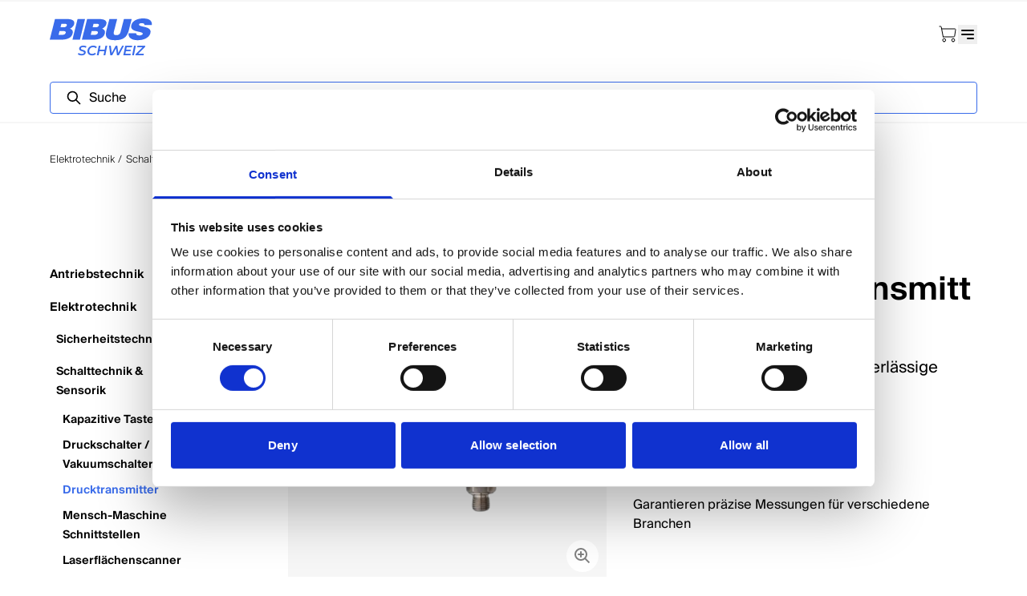

--- FILE ---
content_type: text/html; charset=utf-8
request_url: https://technology.bibus.com/ch-de/produkte/elektrotechnik/elektrotechnik/schalttechnik-sensorik/drucktransmitter/esi-drucktransmitter/
body_size: 34384
content:
<!DOCTYPE html><html lang="de" class="__variable_852726 __variable_8705e4 __variable_fb5762"><head><meta charSet="utf-8"/><meta name="viewport" content="width=device-width, initial-scale=1"/><link rel="preload" href="/_next/static/media/c25783985a269397-s.p.woff2" as="font" crossorigin="" type="font/woff2"/><link rel="preload" href="/_next/static/media/c438ad49cc4e153e-s.p.woff2" as="font" crossorigin="" type="font/woff2"/><link rel="preload" href="/_next/static/media/c49dcee81b580683-s.p.woff2" as="font" crossorigin="" type="font/woff2"/><link rel="preload" href="/_next/static/media/c86b497a7be35730-s.p.woff2" as="font" crossorigin="" type="font/woff2"/><link rel="preload" as="image" imageSrcSet="/_next/image/?url=https%3A%2F%2Fbibus-pim-production-storage.sos-ch-dk-2.exoscale-cdn.com%2Fmedia%2Ffiler_public%2F34%2Fbb%2F34bb7869-098a-4af3-8390-b26cdc1d0749%2Fesi_snimace_tlaku.webp&amp;w=1080&amp;q=75 1x, /_next/image/?url=https%3A%2F%2Fbibus-pim-production-storage.sos-ch-dk-2.exoscale-cdn.com%2Fmedia%2Ffiler_public%2F34%2Fbb%2F34bb7869-098a-4af3-8390-b26cdc1d0749%2Fesi_snimace_tlaku.webp&amp;w=2048&amp;q=75 2x" fetchPriority="high"/><link rel="preload" as="image" imageSrcSet="/_next/image/?url=https%3A%2F%2Fbibus-pim-production-storage.sos-ch-dk-2.exoscale-cdn.com%2Fmedia%2Fmanufacturers%2Fsuco_IUn8WJj.webp&amp;w=1080&amp;q=75 1x, /_next/image/?url=https%3A%2F%2Fbibus-pim-production-storage.sos-ch-dk-2.exoscale-cdn.com%2Fmedia%2Fmanufacturers%2Fsuco_IUn8WJj.webp&amp;w=2048&amp;q=75 2x" fetchPriority="high"/><link rel="stylesheet" href="/_next/static/css/9b3ddeb5dbcecf0d.css" data-precedence="next"/><link rel="stylesheet" href="/_next/static/css/aedf1d2a050a6076.css" data-precedence="next"/><link rel="stylesheet" href="/_next/static/css/ec4bcc7031f4dc0e.css" data-precedence="next"/><link rel="preload" as="script" fetchPriority="low" href="/_next/static/chunks/webpack-2c4c897ec438120c.js"/><script src="/_next/static/chunks/52774a7f-e9ce7c41311a062a.js" async=""></script><script src="/_next/static/chunks/fd9d1056-5062cedf11e52bce.js" async=""></script><script src="/_next/static/chunks/559-e960c5a07bd19ad6.js" async=""></script><script src="/_next/static/chunks/main-app-8db77fdf5ff3870b.js" async=""></script><script src="/_next/static/chunks/app/%5Bdomain%5D/%5B%5B...slug%5D%5D/layout-57a81fe3f699b44c.js" async=""></script><script src="/_next/static/chunks/41-d4717fc73e9befbc.js" async=""></script><script src="/_next/static/chunks/app/%5Bdomain%5D/%5B%5B...slug%5D%5D/error-56347e9d6d55b935.js" async=""></script><script src="/_next/static/chunks/app/layout-20fa067a8ee91dac.js" async=""></script><script src="/_next/static/chunks/app/global-error-55395ff8ce814ad2.js" async=""></script><script src="/_next/static/chunks/2626716e-884ef0f87981f662.js" async=""></script><script src="/_next/static/chunks/7f4180eb-706af394ee88f008.js" async=""></script><script src="/_next/static/chunks/13b76428-5e836fdc93301b4a.js" async=""></script><script src="/_next/static/chunks/794-bc9bbee0c3703847.js" async=""></script><script src="/_next/static/chunks/app/%5Bdomain%5D/%5B%5B...slug%5D%5D/page-861d5fc63e418d13.js" async=""></script><link rel="preload" href="https://consent.cookiebot.com/uc.js" as="script"/><meta name="theme-color" content="#ffffff"/><title>SUCO Drucktransmitter | BIBUS AG</title><meta name="description" content="Garantieren präzise Messungen für verschiedene Branchen - Jetzt entdecken!"/><link rel="manifest" href="/site.webmanifest" crossorigin="use-credentials"/><meta name="robots" content="noindex, nofollow"/><link rel="canonical" href="https://technology.bibus.com/ch-de/produkte/itm/esi-drucktransmitter/"/><meta property="og:title" content="SUCO Drucktransmitter | BIBUS AG"/><meta property="og:description" content="Garantieren präzise Messungen für verschiedene Branchen - Jetzt entdecken!"/><meta property="og:url" content="https://technology.bibus.com/ch-de/produkte/itm/esi-drucktransmitter/"/><meta property="og:site_name" content="BIBUS AG"/><meta property="og:locale" content="de"/><meta property="og:image" content="https://bibus-production-storage.sos-ch-dk-2.exoscale-cdn.com/media/original_images/bibus-sitzungszimmer-fehraltorf.webp"/><meta property="og:image:width" content="3744"/><meta property="og:image:height" content="2500"/><meta property="og:type" content="website"/><meta name="twitter:card" content="summary_large_image"/><meta name="twitter:title" content="SUCO Drucktransmitter | BIBUS AG"/><meta name="twitter:description" content="Garantieren präzise Messungen für verschiedene Branchen - Jetzt entdecken!"/><meta name="twitter:image" content="https://bibus-production-storage.sos-ch-dk-2.exoscale-cdn.com/media/original_images/bibus-sitzungszimmer-fehraltorf.webp"/><meta name="twitter:image:width" content="3744"/><meta name="twitter:image:height" content="2500"/><link rel="icon" href="/favicon-32x32.png"/><link rel="apple-touch-icon" href="/apple-touch-icon.png"/><link rel="mask-icon" href="/safari-pinned-tab.svg"/><meta name="next-size-adjust"/><script src="/_next/static/chunks/polyfills-42372ed130431b0a.js" noModule=""></script></head><body class="flex min-h-screen flex-col"><style>#nprogress{pointer-events:none}#nprogress .bar{background:#396bea;position:fixed;z-index:1600;top: 0;left:0;width:100%;height:5px}#nprogress .peg{display:block;position:absolute;right:0;width:100px;height:100%;;opacity:1;-webkit-transform:rotate(3deg) translate(0px,-4px);-ms-transform:rotate(3deg) translate(0px,-4px);transform:rotate(3deg) translate(0px,-4px)}#nprogress .spinner{display:block;position:fixed;z-index:1600;top: 15px;right:15px}#nprogress .spinner-icon{width:18px;height:18px;box-sizing:border-box;border:2px solid transparent;border-top-color:#396bea;border-left-color:#396bea;border-radius:50%;-webkit-animation:nprogress-spinner 400ms linear infinite;animation:nprogress-spinner 400ms linear infinite}.nprogress-custom-parent{overflow:hidden;position:relative}.nprogress-custom-parent #nprogress .bar,.nprogress-custom-parent #nprogress .spinner{position:absolute}@-webkit-keyframes nprogress-spinner{0%{-webkit-transform:rotate(0deg)}100%{-webkit-transform:rotate(360deg)}}@keyframes nprogress-spinner{0%{transform:rotate(0deg)}100%{transform:rotate(360deg)}}</style><div class="sticky top-[-1px] z-20 bg-white"><header class="relative"><div class="flex flex-col border-b-2 border-gray-background"><div class="bg-gray-background"><div class="fluid-px"><div class="relative grid grid-cols-12 items-center gap-x-4 border-b-2 border-gray-background"><div class="col-span-12 hidden grid-cols-12 items-center gap-4 transition-all hd:grid h-[40px]"><div class="col-span-6 col-start-8 flex justify-end"><nav><ul class="hd:fluid-text-xs flex flex-col gap-0.5 text-xs font-light md:flex-row md:gap-1"><li><a class="block items-center px-4 py-2 text-sm text-black last:pr-0 hover:text-blue-bibus hover:underline md:inline-flex md:h-full md:px-2 lg:px-4" href="/ch-de/knowhow-hub/">Insights</a></li><li><a class="block items-center px-4 py-2 text-sm text-black last:pr-0 hover:text-blue-bibus hover:underline md:inline-flex md:h-full md:px-2 lg:px-4" href="/ch-de/karriere/">Karriere</a></li><li><a class="block items-center px-4 py-2 text-sm text-black last:pr-0 hover:text-blue-bibus hover:underline md:inline-flex md:h-full md:px-2 lg:px-4" href="/ch-de/kontakt/">Kontakt</a></li></ul></nav></div></div></div></div></div><div class="fluid-px"><div class="col-span-12 grid grid-cols-12 items-center md:h-[150px] md:gap-4 hd:h-[100px]"><div class="col-span-10 md:z-50 hd:col-span-2"><a class="inline-flex h-12 items-center py-3.5 lg:py-2.5" href="/ch-de/"><svg class="h-full" viewBox="0 0 160 35" fill="none" xmlns="http://www.w3.org/2000/svg"><path d="M47.0247 33.1266L55.0156 0.871094H43.361L35.3701 33.1266H47.0247Z" fill="#396BEA"></path><path d="M88.2145 19.0775C85.3504 30.1871 90.3438 34.0023 101.8 34.0023C114.066 34.0023 120.334 29.4751 123.003 19.1178L127.696 0.875H115.58L110.602 20.1925C109.702 23.6852 108.188 26.1033 103.824 26.1033C98.8459 26.1033 99.2208 23.3763 100.045 20.1925L105.024 0.875H92.9079L88.2145 19.0775Z" fill="#396BEA"></path><path d="M159.067 10.2306C159.654 4.58429 156.151 0 145.852 0C136.592 0 128.894 3.45502 127.12 10.3113C123.933 22.6391 146.123 19.2782 144.86 24.1717C144.469 25.7043 142.244 26.5512 139.207 26.5512C138.02 26.5512 136.802 26.2824 135.96 25.7446C135.073 25.2069 134.577 24.3599 134.607 23.1903H122.971C121.723 29.0249 126.82 33.999 136.607 33.999C146.394 33.999 154.888 30.3692 156.827 22.8811C159.864 11.1314 137.779 14.1293 139.027 9.28957C139.328 8.11997 140.681 7.44779 143.357 7.44779C144.545 7.44779 145.582 7.62256 146.349 8.02587C147.115 8.42918 147.611 9.10136 147.536 10.2306H159.067Z" fill="#396BEA"></path><path fill-rule="evenodd" clip-rule="evenodd" d="M67.745 33.1305C77.1464 33.1305 83.9771 30.6204 85.7987 23.4122C86.6801 19.9222 85.3286 16.9155 81.6268 16.0162C84.2709 14.7141 87.297 12.298 88.1343 8.9825C89.7502 2.57972 83.698 0.875 75.5452 0.875H58.2407L50.0879 33.1171H67.745V33.1305ZM69.1405 19.6538C72.9158 19.6538 75.6334 19.8283 74.9136 22.6605C74.2966 25.0767 71.9609 25.6136 69.0377 25.6136H63.8522L65.3505 19.6538H69.1258H69.1405ZM72.3869 8.41873C74.8989 8.41873 77.2052 8.459 76.5735 10.9691C76.1034 12.8483 74.1497 13.7879 71.7846 13.7879H66.8636L68.215 8.41873H72.3869Z" fill="#396BEA"></path><path fill-rule="evenodd" clip-rule="evenodd" d="M17.6573 33.1305C27.0589 33.1305 33.8897 30.6204 35.7112 23.4122C36.5926 19.9222 35.2411 16.9155 31.5393 16.0296C34.1835 14.7275 37.2096 12.3114 38.0469 8.99592C39.6628 2.57972 33.5959 0.875 25.4577 0.875H8.15291L0 33.1305H17.6573ZM22.2993 8.40531C24.8113 8.40531 27.1176 8.44558 26.4859 10.9557C26.0159 12.8349 24.0621 13.7745 21.697 13.7745H16.7612L18.1127 8.40531H22.2846H22.2993ZM19.0528 19.6404C22.8281 19.6404 25.5458 19.8149 24.826 22.6337C24.209 25.0498 21.8733 25.5868 18.95 25.5868H13.7645L15.2628 19.6269H19.0381L19.0528 19.6404Z" fill="#396BEA"></path></svg></a><a href="/ch-de/"><div class="-mt-3 ml-[35px] w-[250px] font-montserrat text-[17px] font-semibold italic leading-[20px] text-blue-bibus sm:-mt-3 md:w-[420px] lg:-mt-2 hd:ml-[45px] hd:text-[25px] hd:leading-[30px]">SCHWEIZ</div></a></div><div class="col-span-2 justify-self-end hd:col-span-10 hd:hidden"><div class="flex gap-x-4"><a target="_blank" href="https://shop.bibus.ch"><svg xmlns="http://www.w3.org/2000/svg" width="1em" height="1em" fill="none" viewBox="0 0 24 24" class="h-auto w-6 hd:hidden"><path stroke="#000" stroke-linecap="round" stroke-linejoin="round" d="M5.49 15 3.16 2.667a.86.86 0 0 0-.229-.478A.6.6 0 0 0 2.504 2H1M6.75 21a1.875 1.875 0 1 0 0-3.75 1.875 1.875 0 0 0 0 3.75M18 21a1.875 1.875 0 1 0 0-3.75A1.875 1.875 0 0 0 18 21M4 5h16.254q.166.001.316.086a.8.8 0 0 1 .257.24c.07.103.12.223.148.351q.042.197.013.395l-1.22 8.182a.97.97 0 0 1-.256.535.67.67 0 0 1-.478.211H5.491"></path></svg></a><button aria-label="Navigation öffnen" type="button"><div class="relative h-6 w-6"><span class="absolute right-1 top-1.5 h-0.5 w-4 origin-center rounded-full bg-black transition-all"></span><span class="absolute right-1 top-[11px] h-0.5 w-4 rounded-full bg-black opacity-100 transition-all"></span><span class="absolute right-1 top-4 h-0.5 rounded-full bg-black transition-all w-[9px]"></span></div></button></div></div><div class="z-50 col-span-8 col-start-4 hidden items-center justify-center hd:flex"><nav role="navigation"><ul class="hd:fluid-text-md flex flex-row font-normal leading-3 md:pr-10 full-hd:pr-0"><li><a class="block rounded px-2 py-2 duration-500 hover:text-blue-bibus md:transition-all hd:px-5" href="/ch-de/produkte/">Produkte</a></li><li><a class="block rounded px-2 py-2 duration-500 hover:text-blue-bibus md:transition-all hd:px-5" href="/ch-de/services/">Services</a></li><li><a class="block rounded px-2 py-2 duration-500 hover:text-blue-bibus md:transition-all hd:px-5" href="/ch-de/downloads/">Downloads</a></li><li><a class="block rounded px-2 py-2 duration-500 hover:text-blue-bibus md:transition-all hd:px-5" href="/ch-de/uber-uns/">Über uns</a></li></ul></nav></div><div class="col-span-12 mt-4 w-[100%] justify-self-end focus-within:w-[100%] md:flex md:w-[100%] md:justify-end md:focus-within:w-[100%] hd:absolute hd:mt-0 hd:focus-within:w-[70vw]"><!--$--><form class="group relative z-50 flex w-[100%] items-end overflow-x-hidden md:-mt-6 md:w-full  md:focus-within:w-[100%] hd:mt-0 hd:w-[150px] hd:focus-within:w-[1000%]"><label class="relative z-[1] mb-4 block flex-grow rounded bg-white text-black transition-all md:mb-0 md:w-full md:rounded hd:rounded-none"><div class="translate-all group"><input autoComplete="off" class="hover:placeholder:transparent block h-10 w-full truncate rounded border-[1px] border-blue-bibus bg-transparent pl-10 placeholder:text-black hover:placeholder:text-blue-bibus focus:outline-none focus:placeholder:text-black md:h-10 md:rounded md:border md:pl-12 hd:h-[66px] hd:rounded-none hd:border-0 hd:pl-14" placeholder="Suche" type="text" name="q" value=""/><div class="group-hover:text-blue-bibus"><span class="absolute inset-y-0 left-0 flex cursor-pointer items-center px-3 lg:pl-[1.25rem]"><svg xmlns="http://www.w3.org/2000/svg" width="1em" height="1em" fill="none" viewBox="0 0 24 24" class="h-[auto] w-5 text-inherit"><path stroke="currentColor" stroke-linecap="round" stroke-linejoin="round" stroke-width="2" d="M10 17a7 7 0 1 0 0-14 7 7 0 0 0 0 14M15 15l6 6"></path></svg></span></div></div><button type="button" aria-label="Schliessen" class="cross absolute bottom-0 right-2 top-0 px-2 group-focus-within:block md:right-4 hidden"><svg xmlns="http://www.w3.org/2000/svg" width="1em" height="1em" fill="none" viewBox="0 0 14 14" class="h-[auto] w-2 group-focus-within:text-black/50 text-black/50 md:text-black hd:text-white"><path stroke="currentColor" stroke-linecap="round" stroke-linejoin="round" stroke-width="2" d="M13 13 1 1m12 0L1 13"></path></svg></button></label></form><!--/$--><div class="z-50 hidden items-center gap-x-6 hd:flex"><div class="relative"><div class="relative z-10 hover:bg-gray-background w-full" id=":R394qfmfnkq:" data-headlessui-state=""><button class="inline-flex w-full items-center justify-between px-4 py-2 text-sm font-light text-black focus:opacity-100 focus:outline-none bg-gray-background md:bg-inherit" type="button" aria-expanded="false" data-headlessui-state=""><span><svg xmlns="http://www.w3.org/2000/svg" width="1em" height="1em" fill="none" viewBox="0 0 24 24" class="h-auto w-6 cursor-pointer"><path stroke="#000" stroke-linecap="round" stroke-linejoin="round" d="M12 21a9 9 0 1 0 0-18 9 9 0 0 0 0 18M3 12h18"></path><path stroke="#000" stroke-linecap="round" stroke-linejoin="round" d="M12 20.759c2.071 0 3.75-3.922 3.75-8.759S14.071 3.242 12 3.242 8.25 7.163 8.25 12 9.929 20.76 12 20.76"></path></svg></span><svg xmlns="http://www.w3.org/2000/svg" width="1em" height="1em" fill="none" viewBox="0 0 16 16" class="ml-1 mt-0.5 transform transition-transform rotate-180"><path stroke="currentColor" d="m4 10 4-4 4 4"></path></svg></button></div><div hidden="" style="position:fixed;top:1px;left:1px;width:1px;height:0;padding:0;margin:-1px;overflow:hidden;clip:rect(0, 0, 0, 0);white-space:nowrap;border-width:0;display:none"></div></div><a target="_blank" href="https://shop.bibus.ch"><svg xmlns="http://www.w3.org/2000/svg" width="1em" height="1em" fill="none" viewBox="0 0 24 24" class="h-auto w-6 cursor-pointer"><path stroke="#000" stroke-linecap="round" stroke-linejoin="round" d="M5.49 15 3.16 2.667a.86.86 0 0 0-.229-.478A.6.6 0 0 0 2.504 2H1M6.75 21a1.875 1.875 0 1 0 0-3.75 1.875 1.875 0 0 0 0 3.75M18 21a1.875 1.875 0 1 0 0-3.75A1.875 1.875 0 0 0 18 21M4 5h16.254q.166.001.316.086a.8.8 0 0 1 .257.24c.07.103.12.223.148.351q.042.197.013.395l-1.22 8.182a.97.97 0 0 1-.256.535.67.67 0 0 1-.478.211H5.491"></path></svg></a></div></div></div></div></div></header></div><div><div class="fluid-px sm:fluid-container mt-2 lg:mt-8"><div class="col-span-12"><div id="breadcrumbMenu" class="overflow-x-auto whitespace-nowrap"><nav class="inline-flex"><div class="typo-description-light inline-flex items-center after:mx-1 after:content-[&#x27;/&#x27;] last:after:content-none"><span>Elektrotechnik</span></div><div class="typo-description-light inline-flex items-center after:mx-1 after:content-[&#x27;/&#x27;] last:after:content-none"><a href="https://technology.bibus.com/ch-de/produkte//elektrotechnik/schalttechnik-sensorik/">Schalttechnik &amp; Sensorik</a></div><div class="typo-description-light inline-flex items-center after:mx-1 after:content-[&#x27;/&#x27;] last:after:content-none"><a href="https://technology.bibus.com/ch-de/produkte//elektrotechnik/schalttechnik-sensorik/drucktransmitter/">Drucktransmitter</a></div><div class="typo-description-light inline-flex items-center after:mx-1 after:content-[&#x27;/&#x27;] last:after:content-none"><a href="https://technology.bibus.com/ch-de/produkte//elektrotechnik/schalttechnik-sensorik/drucktransmitter/esi-drucktransmitter/">Drucktransmitter</a></div></nav></div></div></div><div class="mt-[36px] sm:mt-[32px] fluid-px md:fluid-container lg:py-20"><aside class="col-span-full lg:col-span-2"><div><button type="button" class="lg:hidden typo-link inline-flex items-center gap-x-1 border-gray-200 text-sm font-normal tracking-[.14px]"><svg xmlns="http://www.w3.org/2000/svg" width="24" height="24" fill="none" viewBox="0 0 24 24"><g stroke="#000" stroke-linecap="round" stroke-linejoin="round" stroke-width="2" clip-path="url(#left-menu_svg__a)"><path d="M4 7h16M4 12h12M4 17h8"></path></g><defs><clipPath id="left-menu_svg__a"><path fill="#fff" d="M0 0h24v24H0z"></path></clipPath></defs></svg><span>Categories</span></button><div class="shadow-card lg:shadow-none hidden lg:block"><div class="typo-link flex w-full items-center gap-3 px-9 py-4 lg:hidden"><svg xmlns="http://www.w3.org/2000/svg" width="24" height="24" fill="none" viewBox="0 0 24 24"><g stroke="#000" stroke-linecap="round" stroke-linejoin="round" stroke-width="2" clip-path="url(#left-menu_svg__a)"><path d="M4 7h16M4 12h12M4 17h8"></path></g><defs><clipPath id="left-menu_svg__a"><path fill="#fff" d="M0 0h24v24H0z"></path></clipPath></defs></svg><span class="grow">Categories</span><button type="button"><svg xmlns="http://www.w3.org/2000/svg" width="12" height="12" fill="none" viewBox="0 0 14 14"><path stroke="currentColor" stroke-linecap="round" stroke-linejoin="round" stroke-width="2" d="M13 13 1 1m12 0L1 13"></path></svg></button></div><div class="border-t px-9 py-2 lg:border-t-0 lg:px-0 lg:py-0"><nav><div><a class="typo-body-bold block hyphens-auto break-words py-2 hover:text-blue-bibus" href="https://technology.bibus.com/ch-de/produkte/antriebstechnik/">Antriebstechnik</a></div><div><a class="typo-body-bold block hyphens-auto break-words py-2 hover:text-blue-bibus" href="https://technology.bibus.com/ch-de/produkte/elektrotechnik/">Elektrotechnik</a><a class="block hyphens-auto break-words py-2 pl-2 text-sm font-bold hover:text-blue-bibus" href="https://technology.bibus.com/ch-de/produkte/elektrotechnik/sicherheitstechnik/">Sicherheitstechnik</a><a class="block hyphens-auto break-words py-2 pl-2 text-sm font-bold hover:text-blue-bibus" href="https://technology.bibus.com/ch-de/produkte/elektrotechnik/schalttechnik-sensorik/">Schalttechnik &amp; Sensorik</a><a class="block hyphens-auto break-words py-1 pl-4 text-sm font-bold hover:text-blue-bibus" href="https://technology.bibus.com/ch-de/produkte/elektrotechnik/schalttechnik-sensorik/kapazitive-taster/">Kapazitive Taster</a><a class="block hyphens-auto break-words py-1 pl-4 text-sm font-bold hover:text-blue-bibus" href="https://technology.bibus.com/ch-de/produkte/elektrotechnik/schalttechnik-sensorik/druckschalter-vakuumschalter/">Druckschalter / Vakuumschalter</a><a class="block hyphens-auto break-words py-1 pl-4 text-sm font-bold hover:text-blue-bibus text-blue-bibus" href="https://technology.bibus.com/ch-de/produkte/elektrotechnik/schalttechnik-sensorik/drucktransmitter/">Drucktransmitter</a><a class="block hyphens-auto break-words py-1 pl-4 text-sm font-bold hover:text-blue-bibus" href="https://technology.bibus.com/ch-de/produkte/elektrotechnik/schalttechnik-sensorik/mensch-maschine-schnittstellen/">Mensch-Maschine Schnittstellen</a><a class="block hyphens-auto break-words py-1 pl-4 text-sm font-bold hover:text-blue-bibus" href="https://technology.bibus.com/ch-de/produkte/elektrotechnik/schalttechnik-sensorik/laserflachenscanner/">Laserflächenscanner</a><a class="block hyphens-auto break-words py-1 pl-4 text-sm font-bold hover:text-blue-bibus" href="https://technology.bibus.com/ch-de/produkte/elektrotechnik/schalttechnik-sensorik/positionsschalter/">Positionsschalter</a><a class="block hyphens-auto break-words py-1 pl-4 text-sm font-bold hover:text-blue-bibus" href="https://technology.bibus.com/ch-de/produkte/elektrotechnik/schalttechnik-sensorik/lichtvorhange-gitter-fur-messung-und-automatisierung/">Lichtvorhänge/-gitter für Messung und Automatisierung</a></div><div><a class="typo-body-bold block hyphens-auto break-words py-2 hover:text-blue-bibus" href="https://technology.bibus.com/ch-de/produkte/lineartechnik/">Lineartechnik</a></div><div><a class="typo-body-bold block hyphens-auto break-words py-2 hover:text-blue-bibus" href="https://technology.bibus.com/ch-de/produkte/pneumatik-prozess-vakuumtechnik/">Pneumatik-, Prozess- &amp; Vakuumtechnik</a></div><div><a class="typo-body-bold block hyphens-auto break-words py-2 hover:text-blue-bibus" href="https://technology.bibus.com/ch-de/produkte/daempfungstechnik/">Dämpfungstechnik</a></div><div><a class="typo-body-bold block hyphens-auto break-words py-2 hover:text-blue-bibus" href="https://technology.bibus.com/ch-de/produkte/drehdurchfuehrungen-und-wickeltechnik/">Drehdurchführungen &amp; Wickeltechnik</a></div><div><a class="typo-body-bold block hyphens-auto break-words py-2 hover:text-blue-bibus" href="https://technology.bibus.com/ch-de/produkte/life-science/">Life Science</a></div><div><a class="typo-body-bold block hyphens-auto break-words py-2 hover:text-blue-bibus" href="https://technology.bibus.com/ch-de/produkte/e-mobility-and-energy/">E-Mobility &amp; Energy</a></div><nav class="mt-10"><h3 class="typo-h3-regular mb-3">Direkt zu</h3><ul class="flex flex-col gap-3"><li><a class="text-blue-bibus group relative typo-body no-underline focus:text-blue-background active:text-blue-background focus:outline-1 focus:outline-blue-bibus" href="/ch-de/knowhow-hub/"><span class="flex items-start"><svg width="24" height="24" viewBox="0 0 24 24" fill="none" xmlns="http://www.w3.org/2000/svg" class="mr-1 shrink-0 grow-0 transition-all duration-300 group-hover:translate-x-1"><path d="M11 9L14 12L11 15" stroke="currentColor" stroke-width="2" stroke-linecap="round" stroke-linejoin="round"></path></svg>Knowhow-Hub</span></a></li><li><a class="text-blue-bibus group relative typo-body no-underline focus:text-blue-background active:text-blue-background focus:outline-1 focus:outline-blue-bibus" href="https://bibus.com/de/bibus-holding---ber-uns/"><span class="flex items-start"><svg width="24" height="24" viewBox="0 0 24 24" fill="none" xmlns="http://www.w3.org/2000/svg" class="mr-1 shrink-0 grow-0 transition-all duration-300 group-hover:translate-x-1"><path d="M11 9L14 12L11 15" stroke="currentColor" stroke-width="2" stroke-linecap="round" stroke-linejoin="round"></path></svg>Über BIBUS</span></a></li><li><a class="text-blue-bibus group relative typo-body no-underline focus:text-blue-background active:text-blue-background focus:outline-1 focus:outline-blue-bibus" href="https://bibus.com/de/karriere/"><span class="flex items-start"><svg width="24" height="24" viewBox="0 0 24 24" fill="none" xmlns="http://www.w3.org/2000/svg" class="mr-1 shrink-0 grow-0 transition-all duration-300 group-hover:translate-x-1"><path d="M11 9L14 12L11 15" stroke="currentColor" stroke-width="2" stroke-linecap="round" stroke-linejoin="round"></path></svg>Offene Stellen</span></a></li></ul></nav></nav></div></div></div></aside><div class="order-2 mt-3 col-span-full lg:col-span-9 lg:col-start-4"><div class="grid-col-2 full-hd:bg-brown grid gap-y-10 md:grid-cols-12 full-hd:grid-cols-9"><div class="max-w-screen col-span-2 w-screen md:col-span-6 md:w-full full-hd:col-span-3"><div><div class="mr-[33px] md:max-w-none"><div class="swiper mb-6"><div class="swiper-wrapper"><div class="swiper-slide relative bg-gray-background"><img alt="esi snímače tlaku" fetchPriority="high" width="1000" height="1000" decoding="async" data-nimg="1" class="deselect-image m-auto aspect-square w-[390px] bg-gray-background" style="color:transparent" srcSet="/_next/image/?url=https%3A%2F%2Fbibus-pim-production-storage.sos-ch-dk-2.exoscale-cdn.com%2Fmedia%2Ffiler_public%2F34%2Fbb%2F34bb7869-098a-4af3-8390-b26cdc1d0749%2Fesi_snimace_tlaku.webp&amp;w=1080&amp;q=75 1x, /_next/image/?url=https%3A%2F%2Fbibus-pim-production-storage.sos-ch-dk-2.exoscale-cdn.com%2Fmedia%2Ffiler_public%2F34%2Fbb%2F34bb7869-098a-4af3-8390-b26cdc1d0749%2Fesi_snimace_tlaku.webp&amp;w=2048&amp;q=75 2x" src="/_next/image/?url=https%3A%2F%2Fbibus-pim-production-storage.sos-ch-dk-2.exoscale-cdn.com%2Fmedia%2Ffiler_public%2F34%2Fbb%2F34bb7869-098a-4af3-8390-b26cdc1d0749%2Fesi_snimace_tlaku.webp&amp;w=2048&amp;q=75"/><div class="absolute right-0 cursor-pointer"><svg xmlns="http://www.w3.org/2000/svg" width="1em" height="1em" fill="none" viewBox="0 0 24 24" id="imageSliderZoomIcon" class="-mt-[50px] mr-[10px] h-10 w-10  rounded-[100px] bg-white p-2"><path stroke="gray" stroke-linecap="round" stroke-linejoin="round" stroke-width="2" d="M7 10h6M10 7v6M10 17a7 7 0 1 0 0-14 7 7 0 0 0 0 14M15 15l6 6"></path></svg></div></div></div><div class="swiper-button-prev"></div><div class="swiper-button-next"></div></div><div class="swiper mySwiper hide-scrollbar" id="imageSliderOptions"><div class="swiper-wrapper"><div class="swiper-slide"><img alt="esi snímače tlaku" loading="lazy" width="88" height="88" decoding="async" data-nimg="1" class="h-[88px] w-[88px] cursor-pointer bg-gray-background " style="color:transparent" srcSet="/_next/image/?url=https%3A%2F%2Fbibus-pim-production-storage.sos-ch-dk-2.exoscale-cdn.com%2Fmedia%2Ffiler_public%2F34%2Fbb%2F34bb7869-098a-4af3-8390-b26cdc1d0749%2Fesi_snimace_tlaku.webp&amp;w=96&amp;q=75 1x, /_next/image/?url=https%3A%2F%2Fbibus-pim-production-storage.sos-ch-dk-2.exoscale-cdn.com%2Fmedia%2Ffiler_public%2F34%2Fbb%2F34bb7869-098a-4af3-8390-b26cdc1d0749%2Fesi_snimace_tlaku.webp&amp;w=256&amp;q=75 2x" src="/_next/image/?url=https%3A%2F%2Fbibus-pim-production-storage.sos-ch-dk-2.exoscale-cdn.com%2Fmedia%2Ffiler_public%2F34%2Fbb%2F34bb7869-098a-4af3-8390-b26cdc1d0749%2Fesi_snimace_tlaku.webp&amp;w=256&amp;q=75"/></div></div></div></div></div></div><div class="col-span-2 flex flex-col md:col-span-6 full-hd:col-span-5"><div class="md:h-[390px]"><div class="overflow-wrap prose mr-[20px] hyphens-auto break-words text-4xl font-bold leading-9 sm:mr-0"><span class="font-normal">SUCO</span><h1 class="inline text-4xl leading-snug"><div class="ml-2 inline leading-snug richtext">Drucktransmitter</div></h1></div><div class="mt-5 flex-grow text-[20px] sm:mt-0"><p class="mr-[10px] sm:mr-0">ESI Drucktransmitter bieten zuverlässige Druckmessungen</p></div><div class="mt-10"><img alt="SUCO" fetchPriority="high" loading="eager" width="1000" height="1000" decoding="async" data-nimg="1" class="inline h-auto max-h-[50px] w-auto max-w-[200px]" style="color:transparent" srcSet="/_next/image/?url=https%3A%2F%2Fbibus-pim-production-storage.sos-ch-dk-2.exoscale-cdn.com%2Fmedia%2Fmanufacturers%2Fsuco_IUn8WJj.webp&amp;w=1080&amp;q=75 1x, /_next/image/?url=https%3A%2F%2Fbibus-pim-production-storage.sos-ch-dk-2.exoscale-cdn.com%2Fmedia%2Fmanufacturers%2Fsuco_IUn8WJj.webp&amp;w=2048&amp;q=75 2x" src="/_next/image/?url=https%3A%2F%2Fbibus-pim-production-storage.sos-ch-dk-2.exoscale-cdn.com%2Fmedia%2Fmanufacturers%2Fsuco_IUn8WJj.webp&amp;w=2048&amp;q=75"/></div><div class="mt-6 flex-grow text-[16px]"><p class="mr-[10px]">Garantieren präzise Messungen für verschiedene Branchen</p></div></div><div class="w-5/5 mr-[30px] mt-12 flex flex-col sm:mr-0 sm:flex-row"><a class="mr-0 cursor-pointer sm:mr-6 inline-block rounded-lg transition-colors text-center typo-link no-underline px-6 py-3 lg:px-8 hd:px-10 hd:py-4 bg-blue-bibus text-white hover:bg-blue-background focus-visible:bg-blue-background active:bg-blue-main disabled:bg-blue-inactive" target="_blank" href="https://technology.bibus.com/ch-de/kontakt/">Kontakt aufnehmen</a><div class="mt-5 flex flex-col border-b-[1px] border-[#CCC] pb-8 sm:mt-0 sm:self-center sm:border-none sm:pb-0"></div></div></div></div><div class="mt-16 grid grid-cols-2 md:grid-cols-12 lg:mb-[96px] lg:mt-36 lg:grid-cols-9 lg:grid-rows-[auto_minmax(1px,_1fr)]"><div class="col-span-2 h-max md:col-span-12 lg:col-span-6"><div class="prose richtext"><h3>Vom führenden Experten für spezielle Drucksensoren</h3>
<p>ESI Drucktransmitter bieten zuverlässige Druckmessungen mit höchster Genauigkeit. Mit modernster Technologie eignen sie sich für vielfältige Anwendungen, von Industrie bis Luft- und Raumfahrt. Präzision und Leistung zeichnen ESI Drucktransmitter aus.</p></div></div><div class="order-3 col-span-2 row-span-2 mb-[104px] mt-[88px] md:order-4 md:col-span-12 md:mb-0 lg:-order-none lg:col-start-8 lg:mt-0"><div><p class="text-xl font-bold">Kontaktieren Sie uns</p><div class="md:flex md:gap-x-6 lg:inline"><div class="mt-[24px] border-b-2 sm:border-none md:max-w-[250px]"><img alt="" loading="lazy" width="1000" height="1000" decoding="async" data-nimg="1" class="w-[100%] bg-gray-background" style="color:transparent" srcSet="/_next/image/?url=https%3A%2F%2Fbibus-pim-production-storage.sos-ch-dk-2.exoscale-cdn.com%2Fmedia%2Fpersons%2Festher_hutter_meier_hut_neu.webp&amp;w=1080&amp;q=75 1x, /_next/image/?url=https%3A%2F%2Fbibus-pim-production-storage.sos-ch-dk-2.exoscale-cdn.com%2Fmedia%2Fpersons%2Festher_hutter_meier_hut_neu.webp&amp;w=2048&amp;q=75 2x" src="/_next/image/?url=https%3A%2F%2Fbibus-pim-production-storage.sos-ch-dk-2.exoscale-cdn.com%2Fmedia%2Fpersons%2Festher_hutter_meier_hut_neu.webp&amp;w=2048&amp;q=75"/><p class="mt-4 text-[16px] font-semibold leading-7">Esther Hutter-Meier</p><p class="text-[14px] font-normal text-gray-inactive">Verkaufsinnendienst</p><div class="mt-4 flex items-center"><svg xmlns="http://www.w3.org/2000/svg" width="1em" height="1em" fill="none" viewBox="0 0 20 20" class="mr-2 h-5 w-5"><path stroke="currentColor" stroke-linecap="round" stroke-linejoin="round" stroke-width="2" d="M5.646 1H2.895A1.895 1.895 0 0 0 1 2.895C1 11.789 8.21 19 17.105 19A1.895 1.895 0 0 0 19 17.105v-2.75a2 2 0 0 0-1.257-1.858l-2.636-1.054a2 2 0 0 0-2.023.32l-.68.568a2 2 0 0 1-2.695-.122L7.79 10.29a2 2 0 0 1-.122-2.694l.568-.681a2 2 0 0 0 .32-2.023L7.503 2.257A2 2 0 0 0 5.646 1"></path></svg><p class="text-[16px] leading-7 text-blue-bibus underline"><a class="truncate" href="tel:+41448775173">+41448775173</a></p></div><div class="mt-4 flex items-center"><svg xmlns="http://www.w3.org/2000/svg" width="1em" height="1em" fill="none" viewBox="0 0 24 24" class="mr-2 h-5 w-5"><path stroke="currentColor" stroke-linecap="round" stroke-linejoin="round" stroke-width="2" d="M20 5H4a1 1 0 0 0-1 1v12a1 1 0 0 0 1 1h16a1 1 0 0 0 1-1V6a1 1 0 0 0-1-1"></path><path stroke="currentColor" stroke-linecap="round" stroke-linejoin="round" stroke-width="2" d="m3 6 9.257 7L21 6"></path></svg><a href="mailto:hut@bibus.ch" class="line-clamp-1 w-[80%] break-words text-[16px] leading-7 text-blue-bibus underline">hut@bibus.ch</a></div><p class="mb-[16px] mt-4 text-[14px] font-normal uppercase text-gray-inactive sm:capitalize">Deutsch, Englisch, Französisch, Italienisch</p></div><div class="mt-[24px] border-b-2 sm:border-none md:max-w-[250px]"><img alt="" loading="lazy" width="1000" height="1000" decoding="async" data-nimg="1" class="w-[100%] bg-gray-background" style="color:transparent" srcSet="/_next/image/?url=https%3A%2F%2Fbibus-pim-production-storage.sos-ch-dk-2.exoscale-cdn.com%2Fmedia%2Fpersons%2Fmatthias_dekanovsky_dek_VnfIxTd.webp&amp;w=1080&amp;q=75 1x, /_next/image/?url=https%3A%2F%2Fbibus-pim-production-storage.sos-ch-dk-2.exoscale-cdn.com%2Fmedia%2Fpersons%2Fmatthias_dekanovsky_dek_VnfIxTd.webp&amp;w=2048&amp;q=75 2x" src="/_next/image/?url=https%3A%2F%2Fbibus-pim-production-storage.sos-ch-dk-2.exoscale-cdn.com%2Fmedia%2Fpersons%2Fmatthias_dekanovsky_dek_VnfIxTd.webp&amp;w=2048&amp;q=75"/><p class="mt-4 text-[16px] font-semibold leading-7">Matthias Dekanovsky</p><p class="text-[14px] font-normal text-gray-inactive">Produktmanager Elektrotechnik</p><div class="mt-4 flex items-center"><svg xmlns="http://www.w3.org/2000/svg" width="1em" height="1em" fill="none" viewBox="0 0 20 20" class="mr-2 h-5 w-5"><path stroke="currentColor" stroke-linecap="round" stroke-linejoin="round" stroke-width="2" d="M5.646 1H2.895A1.895 1.895 0 0 0 1 2.895C1 11.789 8.21 19 17.105 19A1.895 1.895 0 0 0 19 17.105v-2.75a2 2 0 0 0-1.257-1.858l-2.636-1.054a2 2 0 0 0-2.023.32l-.68.568a2 2 0 0 1-2.695-.122L7.79 10.29a2 2 0 0 1-.122-2.694l.568-.681a2 2 0 0 0 .32-2.023L7.503 2.257A2 2 0 0 0 5.646 1"></path></svg><p class="text-[16px] leading-7 text-blue-bibus underline"><a class="truncate" href="tel:+41448775060">+41448775060</a></p></div><div class="mt-4 flex items-center"><svg xmlns="http://www.w3.org/2000/svg" width="1em" height="1em" fill="none" viewBox="0 0 24 24" class="mr-2 h-5 w-5"><path stroke="#000" stroke-width="2.5" d="M17 2a2 2 0 0 1 2 2v16a2 2 0 0 1-2 2H8a2 2 0 0 1-2-2V4a2 2 0 0 1 2-2z"></path><circle cx="12.5" cy="16.5" r="1.5" fill="#000"></circle></svg><p class="text-[16px] leading-7 text-blue-bibus underline"><a class="truncate" href="tel:+41787443886">+41787443886</a></p></div><div class="mt-4 flex items-center"><svg xmlns="http://www.w3.org/2000/svg" width="1em" height="1em" fill="none" viewBox="0 0 24 24" class="mr-2 h-5 w-5"><path stroke="currentColor" stroke-linecap="round" stroke-linejoin="round" stroke-width="2" d="M20 5H4a1 1 0 0 0-1 1v12a1 1 0 0 0 1 1h16a1 1 0 0 0 1-1V6a1 1 0 0 0-1-1"></path><path stroke="currentColor" stroke-linecap="round" stroke-linejoin="round" stroke-width="2" d="m3 6 9.257 7L21 6"></path></svg><a href="mailto:dek@bibus.ch" class="line-clamp-1 w-[80%] break-words text-[16px] leading-7 text-blue-bibus underline">dek@bibus.ch</a></div><p class="mb-[16px] mt-4 text-[14px] font-normal uppercase text-gray-inactive sm:capitalize">Deutsch, Englisch</p></div></div></div></div><button type="button" aria-hidden="true" style="position:fixed;top:1px;left:1px;width:1px;height:0;padding:0;margin:-1px;overflow:hidden;clip:rect(0, 0, 0, 0);white-space:nowrap;border-width:0"></button><div class="col-span-2 mt-[64px] md:col-span-12 lg:col-span-6"><div class="overflow-x-auto border-b-2" role="tablist" aria-orientation="horizontal"><span class="focus-visible:outline-none" id="headlessui-tabs-tab-:R4rl9qfmfnkq:" role="tab" aria-selected="true" tabindex="0" data-headlessui-state="selected"><button class="typo-body mr-6 py-1 focus-visible:outline-none sm:mr-12 border-b-4 border-blue-bibus text-blue-bibus"><span>Downloads</span></button><span class="-ml-[20px] mr-[20px]  pt-6 align-top text-[12px] font-normal focus-visible:outline-none sm:-ml-[45px] sm:mr-[40px] text-blue-bibus">2</span></span></div><div class="col-span-6 mt-7"><div><div id="headlessui-tabs-panel-:R5bl9qfmfnkq:" role="tabpanel" tabindex="0" data-headlessui-state="selected"><div><div><div class="grid grid-cols-6 items-center border-b-[1px]"><div class="col-span-3"><div class="flex items-center"><img alt="SUCO Drucküberwachung Katalog DE" loading="lazy" width="57.5" height="80" decoding="async" data-nimg="1" class="mb-4 mr-4 shadow-[1px_2px_6px_0_rgba(0,0,0,0.15)]" style="color:transparent" srcSet="/_next/image/?url=https%3A%2F%2Fbibus-pim-production-storage.sos-ch-dk-2.exoscale-cdn.com%2Fmedia%2Ffiler_public%2Fec%2Fc0%2Fecc0b9ce-5b5c-4893-bcd6-bbf5bd614c13%2Fsuco_druckuberwachung_katalog_depdf.jpg&amp;w=64&amp;q=75 1x, /_next/image/?url=https%3A%2F%2Fbibus-pim-production-storage.sos-ch-dk-2.exoscale-cdn.com%2Fmedia%2Ffiler_public%2Fec%2Fc0%2Fecc0b9ce-5b5c-4893-bcd6-bbf5bd614c13%2Fsuco_druckuberwachung_katalog_depdf.jpg&amp;w=128&amp;q=75 2x" src="/_next/image/?url=https%3A%2F%2Fbibus-pim-production-storage.sos-ch-dk-2.exoscale-cdn.com%2Fmedia%2Ffiler_public%2Fec%2Fc0%2Fecc0b9ce-5b5c-4893-bcd6-bbf5bd614c13%2Fsuco_druckuberwachung_katalog_depdf.jpg&amp;w=128&amp;q=75"/><p class="text-[14px] leading-5">SUCO Drucküberwachung Katalog DE</p></div></div><a class="col-span-1 col-start-6 justify-self-end" download="SUCO Drucküberwachung Katalog DE" href="https://bibus-pim-production-storage.sos-ch-dk-2.exoscale-cdn.com/media/filer_public/66/5c/665cc82b-2b98-40d1-bb65-cf2b53f0cfb3/suco_druckuberwachung_katalog_de.pdf" target="_blank"><svg xmlns="http://www.w3.org/2000/svg" width="1em" height="1em" fill="none" viewBox="0 0 20 20" class="h-5 w-5 cursor-pointer"><path stroke="#396BEA" stroke-linecap="round" stroke-linejoin="round" stroke-width="2" d="M10 1.25v13.5M19 18.75H1M15 9.75l-5 5-5-5"></path></svg></a></div></div><div><div class="grid grid-cols-6 items-center border-b-[1px]"><div class="col-span-3"><div class="flex items-center"><img alt="SUCO Controle de Pression FR" loading="lazy" width="57.5" height="80" decoding="async" data-nimg="1" class="mb-4 mr-4 shadow-[1px_2px_6px_0_rgba(0,0,0,0.15)] mt-4" style="color:transparent" srcSet="/_next/image/?url=https%3A%2F%2Fbibus-pim-production-storage.sos-ch-dk-2.exoscale-cdn.com%2Fmedia%2Ffiler_public%2F74%2F7b%2F747b58f3-dfa8-4c74-920a-28634b7b9b01%2Fseiten_aus_suco_controle_de_pression_frpdf.jpg&amp;w=64&amp;q=75 1x, /_next/image/?url=https%3A%2F%2Fbibus-pim-production-storage.sos-ch-dk-2.exoscale-cdn.com%2Fmedia%2Ffiler_public%2F74%2F7b%2F747b58f3-dfa8-4c74-920a-28634b7b9b01%2Fseiten_aus_suco_controle_de_pression_frpdf.jpg&amp;w=128&amp;q=75 2x" src="/_next/image/?url=https%3A%2F%2Fbibus-pim-production-storage.sos-ch-dk-2.exoscale-cdn.com%2Fmedia%2Ffiler_public%2F74%2F7b%2F747b58f3-dfa8-4c74-920a-28634b7b9b01%2Fseiten_aus_suco_controle_de_pression_frpdf.jpg&amp;w=128&amp;q=75"/><p class="text-[14px] leading-5">SUCO Controle de Pression FR</p></div></div><a class="col-span-1 col-start-6 justify-self-end" download="SUCO Controle de Pression FR" href="https://bibus-pim-production-storage.sos-ch-dk-2.exoscale-cdn.com/media/filer_public/02/61/02614cca-6a35-4d28-a570-0f1656a03631/suco_controle_de_pression_fr.pdf" target="_blank"><svg xmlns="http://www.w3.org/2000/svg" width="1em" height="1em" fill="none" viewBox="0 0 20 20" class="h-5 w-5 cursor-pointer"><path stroke="#396BEA" stroke-linecap="round" stroke-linejoin="round" stroke-width="2" d="M10 1.25v13.5M19 18.75H1M15 9.75l-5 5-5-5"></path></svg></a></div></div></div></div></div></div></div></div></div></div></div><footer class="mt-auto"><div class="border-t-2 border-gray-background text-black"><div class=" divide-y-2 divide-gray-background"><div class="full-hd:fluid-px mx-auto max-w-screen-full-hd full-hd:max-w-none"><div class="fluid-px grid gap-8 py-6 sm:py-12 md:grid-cols-12 full-hd:px-0"><div class="md:col-span-4 md:col-start-1"><div class="text-black"><h3 class="md:fluid-text-base mb-4 font-heading text-base font-medium lg:font-semibold">BIBUS AG</h3><nav role="navigation"><ul class="inline-grid w-auto grid-flow-col grid-rows-1 gap-x-16 gap-y-2 text-sm font-light leading-6 md:inline md:gap-x-[clamp(1.75rem,calc(1.75rem+1vw),5rem)] hd:inline-grid"><div><p>Allmendstrasse 26</p><p>8320<!-- --> <!-- -->Fehraltorf</p><p> <!-- -->Schweiz</p></div><div><p><a class="block" href="mailto:info.bag@bibus.ch">info.bag@bibus.ch</a></p><p><a class="block" href="tel:+41448775011">+41 44 877 50 11</a></p></div></ul><div class="mt-8 text-sm font-light leading-6"><p>Öffnungszeiten</p><p>Mo – Do: 07:30 – 11:30 Uhr / 13:30 – 17:00 Uhr (Fr: 16:30 Uhr)</p></div></nav></div></div><div class="md:col-span-4 md:col-start-5"><div class="text-black"><h3 class="md:fluid-text-base mb-4 font-heading text-base font-medium lg:font-semibold">Quick links</h3><nav role="navigation"><ul class="inline-grid w-auto grid-flow-col grid-rows-3 gap-x-16 gap-y-2 text-sm font-light leading-6 md:gap-x-[clamp(1.75rem,calc(1.75rem+1vw),5rem)]"><li class="underline-offset-2 hover:text-blue-bibus hover:underline"><a href="/ch-de/produkte/">Produkte</a></li><li class="underline-offset-2 hover:text-blue-bibus hover:underline"><a href="/ch-de/services/">Services</a></li><li class="underline-offset-2 hover:text-blue-bibus hover:underline"><a href="/ch-de/downloads/">Downloads</a></li><li class="underline-offset-2 hover:text-blue-bibus hover:underline"><a href="/ch-de/uber-uns/">Über uns</a></li><li class="underline-offset-2 hover:text-blue-bibus hover:underline"><a href="/ch-de/knowhow-hub/">Insights</a></li><li class="underline-offset-2 hover:text-blue-bibus hover:underline"><a href="/ch-de/karriere/">Karriere</a></li><li class="underline-offset-2 hover:text-blue-bibus hover:underline"><a href="/ch-de/kontakt/">Kontakt</a></li><li class="underline-offset-2 hover:text-blue-bibus hover:underline"><a href="/"></a></li></ul></nav></div></div><div class="md:col-span-4 md:col-start-10 hd:col-span-3 hd:col-start-10"><div class="text-black"><h3 class="md:fluid-text-base mb-4 font-heading text-base font-medium lg:font-semibold">Follow us</h3><nav><ul class="flex flex-wrap gap-2"><li><a title="LinkedIn" target="_blank" href="https://ch.linkedin.com/company/bibus-ag"><svg xmlns="http://www.w3.org/2000/svg" width="24" height="24" fill="none" viewBox="0 0 24 24" class="fill-black"><path fill="#000" d="M22.2 0H1.8C.8 0 0 .8 0 1.7v20.5c0 .9.8 1.7 1.8 1.7h20.4c1 0 1.8-.8 1.8-1.7V1.7c0-.9-.8-1.7-1.8-1.7M7.1 20.4H3.6V9h3.5zm-1.7-13c-1.1 0-2.1-.9-2.1-2.1s.9-2.1 2.1-2.1c1.1 0 2.1.9 2.1 2.1s-1 2.1-2.1 2.1m15.1 12.9H17v-5.6c0-1.3 0-3.1-1.9-3.1S13 13.1 13 14.5v5.7H9.5V9h3.3v1.5h.1c.5-.9 1.7-1.9 3.4-1.9 3.6 0 4.3 2.4 4.3 5.5v6.2z"></path></svg></a></li><li><a title="YouTube" target="_blank" href="https://m.youtube.com/channel/UCpCNg8NpaZuWvZBeOhH4Mww"><svg xmlns="http://www.w3.org/2000/svg" xml:space="preserve" width="24" height="24" viewBox="0 0 461.001 461.001" class="fill-black"><path d="M365.257 67.393H95.744C42.866 67.393 0 110.259 0 163.137v134.728c0 52.878 42.866 95.744 95.744 95.744h269.513c52.878 0 95.744-42.866 95.744-95.744V163.137c0-52.878-42.866-95.744-95.744-95.744m-64.751 169.663-126.06 60.123c-3.359 1.602-7.239-.847-7.239-4.568V168.607c0-3.774 3.982-6.22 7.348-4.514l126.06 63.881c3.748 1.899 3.683 7.274-.109 9.082"></path></svg></a></li></ul></nav><div class="mt-8 md:mt-24"><a target="_blank" class="inline-flex items-center group typo-link no-underline outline-blue-bibus focus:text-blue-background focus-visible:outline-1 focus-visible:outline-offset-2 active:text-blue-background text-blue-bibus" href="https://f78e25c0.sibforms.com/serve/[base64]">Newsletter<svg class="ml-1 mr-1 origin-center overflow-visible" width="24" height="24" viewBox="0 0 24 24" fill="none" xmlns="http://www.w3.org/2000/svg"><path d="M7 12H24" stroke="currentColor" stroke-width="2" stroke-linecap="round" stroke-linejoin="round" stroke-dasharray="8 12" stroke-dashoffset="0" class="transition-all duration-200 ease-in-out group-hover:[stroke-dasharray:15_12]"></path><path d="M20 8L24 12L20 16" stroke="currentColor" stroke-width="2" stroke-linecap="round" stroke-linejoin="round" class="-translate-x-[7px] transition-all duration-200 ease-in-out group-hover:translate-x-0"></path></svg></a></div></div></div></div></div><div class="full-hd:fluid-px mx-auto max-w-screen-full-hd full-hd:max-w-none"><div class="fluid-px flex flex-col-reverse justify-between gap-2 py-6 md:flex-col-reverse md:px-9 md:py-4 lg:flex-row lg:py-6 hd:px-20 full-hd:px-0"><span class="pt-4 text-sm font-normal md:pt-0">© 2026 BIBUS, all rights reserved</span><nav><ul class="flex flex-col gap-4 text-sm font-light leading-6 md:flex-row lg:justify-end"><li class="underline-offset-2 hover:text-blue-bibus hover:underline"><a href="/ch-de/agb/">AGBs</a></li><li class="underline-offset-2 hover:text-blue-bibus hover:underline"><a href="/ch-de/uber-uns/datenschutzhinweise/">Datenschutzhinweise</a></li><li class="underline-offset-2 hover:text-blue-bibus hover:underline"><a href="/ch-de/uber-uns/impressum/">Impressum</a></li><li class="underline-offset-2 hover:text-blue-bibus hover:underline"><a href="/ch-de/cookies-richtlinie/">Cookies-Richtlinie</a></li><li class="underline-offset-2 hover:text-blue-bibus hover:underline"><a href="https://bibus-production-storage.sos-ch-dk-2.exoscale-cdn.com/media/documents/Produktübersicht_BIBUS_AG_2024.pdf">Produktübersicht BIBUS AG</a></li></ul></nav></div></div></div></div></footer><script src="/_next/static/chunks/webpack-2c4c897ec438120c.js" async=""></script><script>(self.__next_f=self.__next_f||[]).push([0]);self.__next_f.push([2,null])</script><script>self.__next_f.push([1,"1:HL[\"/_next/static/media/38077b822d9512d7-s.p.woff2\",\"font\",{\"crossOrigin\":\"\",\"type\":\"font/woff2\"}]\n2:HL[\"/_next/static/media/636a5ac981f94f8b-s.p.woff2\",\"font\",{\"crossOrigin\":\"\",\"type\":\"font/woff2\"}]\n3:HL[\"/_next/static/media/7603bae74a0800ca-s.p.ttf\",\"font\",{\"crossOrigin\":\"\",\"type\":\"font/ttf\"}]\n4:HL[\"/_next/static/media/9b8cdbc8de8fe84b-s.p.woff2\",\"font\",{\"crossOrigin\":\"\",\"type\":\"font/woff2\"}]\n5:HL[\"/_next/static/media/9e7b0a821b9dfcb4-s.p.woff2\",\"font\",{\"crossOrigin\":\"\",\"type\":\"font/woff2\"}]\n6:HL[\"/_next/static/media/c25783985a269397-s.p.woff2\",\"font\",{\"crossOrigin\":\"\",\"type\":\"font/woff2\"}]\n7:HL[\"/_next/static/media/c438ad49cc4e153e-s.p.woff2\",\"font\",{\"crossOrigin\":\"\",\"type\":\"font/woff2\"}]\n8:HL[\"/_next/static/media/c49dcee81b580683-s.p.woff2\",\"font\",{\"crossOrigin\":\"\",\"type\":\"font/woff2\"}]\n9:HL[\"/_next/static/media/c86b497a7be35730-s.p.woff2\",\"font\",{\"crossOrigin\":\"\",\"type\":\"font/woff2\"}]\na:HL[\"/_next/static/css/9b3ddeb5dbcecf0d.css\",\"style\"]\nb:HL[\"/_next/static/css/aedf1d2a050a6076.css\",\"style\"]\nc:HL[\"/_next/static/css/ec4bcc7031f4dc0e.css\",\"style\"]\n"])</script><script>self.__next_f.push([1,"d:I[12846,[],\"\"]\n10:I[36539,[\"615\",\"static/chunks/app/%5Bdomain%5D/%5B%5B...slug%5D%5D/layout-57a81fe3f699b44c.js\"],\"\"]\n11:I[85320,[\"615\",\"static/chunks/app/%5Bdomain%5D/%5B%5B...slug%5D%5D/layout-57a81fe3f699b44c.js\"],\"default\"]\n12:I[15030,[\"615\",\"static/chunks/app/%5Bdomain%5D/%5B%5B...slug%5D%5D/layout-57a81fe3f699b44c.js\"],\"PageViewTracker\"]\n13:I[4707,[],\"\"]\n16:I[52619,[\"41\",\"static/chunks/41-d4717fc73e9befbc.js\",\"467\",\"static/chunks/app/%5Bdomain%5D/%5B%5B...slug%5D%5D/error-56347e9d6d55b935.js\"],\"default\"]\n17:I[36423,[],\"\"]\n18:I[7581,[\"185\",\"static/chunks/app/layout-20fa067a8ee91dac.js\"],\"TrackingProvider\"]\n19:I[88003,[\"185\",\"static/chunks/app/layout-20fa067a8ee91dac.js\"],\"\"]\n1a:I[76101,[\"185\",\"static/chunks/app/layout-20fa067a8ee91dac.js\"],\"GlobalClickTracker\"]\n1c:I[21667,[\"470\",\"static/chunks/app/global-error-55395ff8ce814ad2.js\"],\"default\"]\n14:[\"domain\",\"technology.bibus.com\",\"d\"]\n15:[\"slug\",\"ch-de/produkte/elektrotechnik/elektrotechnik/schalttechnik-sensorik/drucktransmitter/esi-drucktransmitter\",\"oc\"]\n1d:[]\n"])</script><script>self.__next_f.push([1,"0:[\"$\",\"$Ld\",null,{\"buildId\":\"IBO1J9StAacILjSCQF_6O\",\"assetPrefix\":\"\",\"urlParts\":[\"\",\"ch-de\",\"produkte\",\"elektrotechnik\",\"elektrotechnik\",\"schalttechnik-sensorik\",\"drucktransmitter\",\"esi-drucktransmitter\",\"\"],\"initialTree\":[\"\",{\"children\":[[\"domain\",\"technology.bibus.com\",\"d\"],{\"children\":[[\"slug\",\"ch-de/produkte/elektrotechnik/elektrotechnik/schalttechnik-sensorik/drucktransmitter/esi-drucktransmitter\",\"oc\"],{\"children\":[\"__PAGE__\",{}]}]}]},\"$undefined\",\"$undefined\",true],\"initialSeedData\":[\"\",{\"children\":[[\"domain\",\"technology.bibus.com\",\"d\"],{\"children\":[[\"slug\",\"ch-de/produkte/elektrotechnik/elektrotechnik/schalttechnik-sensorik/drucktransmitter/esi-drucktransmitter\",\"oc\"],{\"children\":[\"__PAGE__\",{},[[\"$Le\",\"$Lf\",[[\"$\",\"link\",\"0\",{\"rel\":\"stylesheet\",\"href\":\"/_next/static/css/ec4bcc7031f4dc0e.css\",\"precedence\":\"next\",\"crossOrigin\":\"$undefined\"}]]],null],null]},[[null,[false,[\"$\",\"$L10\",null,{\"color\":\"#396bea\",\"showSpinner\":false,\"height\":5,\"shadow\":false}],[\"$\",\"$L11\",null,{}],[\"$\",\"$L12\",null,{}],[\"$\",\"$L13\",null,{\"parallelRouterKey\":\"children\",\"segmentPath\":[\"children\",\"$14\",\"children\",\"$15\",\"children\"],\"error\":\"$16\",\"errorStyles\":[],\"errorScripts\":[],\"template\":[\"$\",\"$L17\",null,{}],\"templateStyles\":\"$undefined\",\"templateScripts\":\"$undefined\",\"notFound\":[\"$\",\"div\",null,{\"className\":\"fluid-px mx-auto my-8 md:my-12 lg:my-16\",\"children\":[[\"$\",\"h1\",null,{\"className\":\"typo-h1\",\"children\":\"404\"}],[\"$\",\"p\",null,{\"className\":\"typo-body\",\"children\":\"Page not found\"}]]}],\"notFoundStyles\":[]}]]],null],null]},[null,[\"$\",\"$L13\",null,{\"parallelRouterKey\":\"children\",\"segmentPath\":[\"children\",\"$14\",\"children\"],\"error\":\"$undefined\",\"errorStyles\":\"$undefined\",\"errorScripts\":\"$undefined\",\"template\":[\"$\",\"$L17\",null,{}],\"templateStyles\":\"$undefined\",\"templateScripts\":\"$undefined\",\"notFound\":\"$undefined\",\"notFoundStyles\":\"$undefined\"}]],null]},[[[[\"$\",\"link\",\"0\",{\"rel\":\"stylesheet\",\"href\":\"/_next/static/css/9b3ddeb5dbcecf0d.css\",\"precedence\":\"next\",\"crossOrigin\":\"$undefined\"}],[\"$\",\"link\",\"1\",{\"rel\":\"stylesheet\",\"href\":\"/_next/static/css/aedf1d2a050a6076.css\",\"precedence\":\"next\",\"crossOrigin\":\"$undefined\"}]],[\"$\",\"html\",null,{\"lang\":\"de\",\"className\":\"__variable_852726 __variable_8705e4 __variable_fb5762\",\"children\":[\"$\",\"body\",null,{\"className\":\"flex min-h-screen flex-col\",\"children\":[\"$\",\"$L18\",null,{\"children\":[[\"$\",\"$L19\",\"cookiebot-persistent\",{\"id\":\"cookiebot\",\"src\":\"https://consent.cookiebot.com/uc.js\",\"data-cbid\":\"6e1e1a2e-43eb-46e8-a5c1-d0f8c625c2a8\",\"type\":\"text/javascript\",\"strategy\":\"afterInteractive\"}],[\"$\",\"$L13\",null,{\"parallelRouterKey\":\"children\",\"segmentPath\":[\"children\"],\"error\":\"$undefined\",\"errorStyles\":\"$undefined\",\"errorScripts\":\"$undefined\",\"template\":[\"$\",\"$L17\",null,{}],\"templateStyles\":\"$undefined\",\"templateScripts\":\"$undefined\",\"notFound\":[[\"$\",\"title\",null,{\"children\":\"404: This page could not be found.\"}],[\"$\",\"div\",null,{\"style\":{\"fontFamily\":\"system-ui,\\\"Segoe UI\\\",Roboto,Helvetica,Arial,sans-serif,\\\"Apple Color Emoji\\\",\\\"Segoe UI Emoji\\\"\",\"height\":\"100vh\",\"textAlign\":\"center\",\"display\":\"flex\",\"flexDirection\":\"column\",\"alignItems\":\"center\",\"justifyContent\":\"center\"},\"children\":[\"$\",\"div\",null,{\"children\":[[\"$\",\"style\",null,{\"dangerouslySetInnerHTML\":{\"__html\":\"body{color:#000;background:#fff;margin:0}.next-error-h1{border-right:1px solid rgba(0,0,0,.3)}@media (prefers-color-scheme:dark){body{color:#fff;background:#000}.next-error-h1{border-right:1px solid rgba(255,255,255,.3)}}\"}}],[\"$\",\"h1\",null,{\"className\":\"next-error-h1\",\"style\":{\"display\":\"inline-block\",\"margin\":\"0 20px 0 0\",\"padding\":\"0 23px 0 0\",\"fontSize\":24,\"fontWeight\":500,\"verticalAlign\":\"top\",\"lineHeight\":\"49px\"},\"children\":\"404\"}],[\"$\",\"div\",null,{\"style\":{\"display\":\"inline-block\"},\"children\":[\"$\",\"h2\",null,{\"style\":{\"fontSize\":14,\"fontWeight\":400,\"lineHeight\":\"49px\",\"margin\":0},\"children\":\"This page could not be found.\"}]}]]}]}]],\"notFoundStyles\":[]}],[\"$\",\"$L1a\",null,{}]]}]}]}]],null],null],\"couldBeIntercepted\":false,\"initialHead\":[null,\"$L1b\"],\"globalErrorComponent\":\"$1c\",\"missingSlots\":\"$W1d\"}]\n"])</script><script>self.__next_f.push([1,"1e:I[96633,[\"326\",\"static/chunks/2626716e-884ef0f87981f662.js\",\"241\",\"static/chunks/7f4180eb-706af394ee88f008.js\",\"990\",\"static/chunks/13b76428-5e836fdc93301b4a.js\",\"41\",\"static/chunks/41-d4717fc73e9befbc.js\",\"794\",\"static/chunks/794-bc9bbee0c3703847.js\",\"236\",\"static/chunks/app/%5Bdomain%5D/%5B%5B...slug%5D%5D/page-861d5fc63e418d13.js\"],\"TranslationsProvider\"]\n1f:I[45187,[\"326\",\"static/chunks/2626716e-884ef0f87981f662.js\",\"241\",\"static/chunks/7f4180eb-706af394ee88f008.js\",\"990\",\"static/chunks/13b76428-5e836fdc93301b4a.js\",\"41\",\"static/chunks/41-d4717fc73e9befbc.js\",\"794\",\"static/chunks/794-bc9bbee0c3703847.js\",\"236\",\"static/chunks/app/%5Bdomain%5D/%5B%5B...slug%5D%5D/page-861d5fc63e418d13.js\"],\"Header\"]\n21:I[32617,[\"326\",\"static/chunks/2626716e-884ef0f87981f662.js\",\"241\",\"static/chunks/7f4180eb-706af394ee88f008.js\",\"990\",\"static/chunks/13b76428-5e836fdc93301b4a.js\",\"41\",\"static/chunks/41-d4717fc73e9befbc.js\",\"794\",\"static/chunks/794-bc9bbee0c3703847.js\",\"236\",\"static/chunks/app/%5Bdomain%5D/%5B%5B...slug%5D%5D/page-861d5fc63e418d13.js\"],\"default\"]\n24:I[72972,[\"326\",\"static/chunks/2626716e-884ef0f87981f662.js\",\"241\",\"static/chunks/7f4180eb-706af394ee88f008.js\",\"990\",\"static/chunks/13b76428-5e836fdc93301b4a.js\",\"41\",\"static/chunks/41-d4717fc73e9befbc.js\",\"794\",\"static/chunks/794-bc9bbee0c3703847.js\",\"236\",\"static/chunks/app/%5Bdomain%5D/%5B%5B...slug%5D%5D/page-861d5fc63e418d13.js\"],\"\"]\n20:{\"placeholderMoreInfoButtonLabel\":\"Weitere Informationen\",\"placeholderAcceptButtonLabel\":\"Akzeptieren\",\"placeholderTitle\":\"Wir benötigen Ihre Zustimmung, um %1 zu laden!\",\"placeholderDescription\":\"Wir verwenden %1, um Inhalte einzubetten, die möglicherweise Daten über Ihre Aktivitäten sammeln. Weitere Informationen zur Datenverarbeitung finden Sie über die Schaltfläche „Weitere Informationen“ und in unserer Datenschutzerklärung. Durch Klicken auf „Akzeptieren“ stimmen Sie dem Laden von %2 zu. Sie können Ihre Einwilligung jederzeit über das Einwilligungsbanner widerrufen.\"}\n23:[\"Schweiz\"]\n"])</script><script>self.__next_f.push([1,"f:[\"$\",\"$L1e\",null,{\"value\":{\"cookiebot\":{\"placeholderMoreInfoButtonLabel\":\"Weitere Informationen\",\"placeholderAcceptButtonLabel\":\"Akzeptieren\",\"placeholderTitle\":\"Wir benötigen Ihre Zustimmung, um %1 zu laden!\",\"placeholderDescription\":\"Wir verwenden %1, um Inhalte einzubetten, die möglicherweise Daten über Ihre Aktivitäten sammeln. Weitere Informationen zur Datenverarbeitung finden Sie über die Schaltfläche „Weitere Informationen“ und in unserer Datenschutzerklärung. Durch Klicken auf „Akzeptieren“ stimmen Sie dem Laden von %2 zu. Sie können Ihre Einwilligung jederzeit über das Einwilligungsbanner widerrufen.\"}},\"children\":[false,[[\"$\",\"$L1f\",null,{\"page\":{\"page_type\":\"CataloguePage\",\"locale_code\":\"ch-de\",\"language_code\":\"de\",\"language\":\"Deutsch\",\"country_name\":\"Schweiz\",\"settings\":{\"navigation\":{\"has_parent_navigation\":true,\"parent\":{\"site_name\":\"BIBUS Holding AG\",\"site_id\":19,\"home_link\":\"https://bibus.com/de/\",\"primary_navigation\":[{\"id\":\"4a82fab5-d349-4544-972c-5456ae3e1b22\",\"type\":\"direct_to_link\",\"title\":\"Produkte und Services\",\"url\":\"https://bibus.com/de/produkte-und-services/\"},{\"id\":\"1b1672f1-ff41-44f5-bc7f-d55372fe29f8\",\"type\":\"direct_to_link\",\"title\":\"BIBUS Holding\",\"url\":\"https://bibus.com/de/bibus-holding---ber-uns/\"},{\"id\":\"3ad4d31e-da98-4699-8203-1f891c27dd75\",\"type\":\"direct_to_link\",\"title\":\"Insights\",\"url\":\"https://bibus.com/de/knowhow-hub/\"}],\"secondary_navigation\":[{\"id\":\"1148625c-e766-47ea-949d-c2b2365acc8a\",\"type\":\"direct_to_link\",\"title\":\"Karriere\",\"url\":\"https://bibus.com/de/karriere/\"},{\"id\":\"a380797f-8927-4440-95c9-d9efbaf8f43f\",\"type\":\"direct_to_link\",\"title\":\"Kontakt\",\"url\":\"https://bibus.com/de/kontakt/\"}],\"footer_navigation\":[{\"id\":\"caee5004-d71d-4784-8c80-a7401ecbb7d2\",\"type\":\"direct_to_link\",\"title\":\"Impressum\",\"url\":\"https://bibus.com/de/impressum/\"},{\"id\":\"5649de8e-fbf2-4f57-86e4-be438ca55122\",\"type\":\"direct_to_link\",\"title\":\"Datenschutzhinweise\",\"url\":\"https://bibus.com/de/datenschutzhinweise/\"}],\"open_navigation_label\":\"Navigation öffnen\",\"close_navigation_label\":\"Navigation schließen\",\"back_to_primary_navigation_label\":\"Zurück zur Hauptnavigation\",\"extra_navigation\":[{\"id\":\"1bdca139-64d0-4c93-b059-86b3a5bf8644\",\"type\":\"extra_navigation\",\"select_language_label\":\"Sprache auswählen\",\"global_site_link\":{\"url\":\"https://bibus.com/de/global/\",\"label\":\"BIBUS in Ihrer Nähe\",\"target\":null},\"shopping_cart_link\":{\"url\":\"\",\"label\":\"\",\"target\":null}}]},\"site_name\":\"BIBUS AG\",\"site_id\":25,\"home_link\":\"/ch-de/\",\"primary_navigation\":[{\"id\":\"5167abe8-4aa2-4a63-8ea2-6180ca6e224c\",\"type\":\"direct_to_link\",\"title\":\"Produkte\",\"url\":\"/ch-de/produkte/\"},{\"id\":\"7e2482f8-f10e-46c9-be94-a82796301d2b\",\"type\":\"direct_to_link\",\"title\":\"Services\",\"url\":\"/ch-de/services/\"},{\"id\":\"068c8517-338c-47da-ac5d-2981eb298b77\",\"type\":\"direct_to_link\",\"title\":\"Downloads\",\"url\":\"/ch-de/downloads/\"},{\"id\":\"983f7417-961b-4058-8129-9ed66a0742c3\",\"type\":\"direct_to_link\",\"title\":\"Über uns\",\"url\":\"/ch-de/uber-uns/\"}],\"secondary_navigation\":[{\"id\":\"026b17c1-befd-41df-a2d5-da42b635a139\",\"type\":\"link\",\"title\":\"Insights\",\"url\":\"/ch-de/knowhow-hub/\"},{\"id\":\"2fa2449a-2e03-43ca-be39-2315d0f3bfc1\",\"type\":\"link\",\"title\":\"Karriere\",\"url\":\"/ch-de/karriere/\"},{\"id\":\"f2a026c7-a994-4037-84b1-21d4e9156188\",\"type\":\"link\",\"title\":\"Kontakt\",\"url\":\"/ch-de/kontakt/\"}],\"footer_navigation\":[{\"id\":\"35155832-2030-4ff0-9676-32fcc48cda3f\",\"type\":\"direct_to_link\",\"title\":\"AGBs\",\"url\":\"/ch-de/agb/\"},{\"id\":\"528a34c3-44a2-4bd7-b5cb-b43a54a7af96\",\"type\":\"link\",\"title\":\"Datenschutzhinweise\",\"url\":\"/ch-de/uber-uns/datenschutzhinweise/\"},{\"id\":\"af372f43-a388-4413-a84c-622e1b006f95\",\"type\":\"link\",\"title\":\"Impressum\",\"url\":\"/ch-de/uber-uns/impressum/\"},{\"id\":\"7017f36b-cfab-4d2e-bc8e-c1052fd53712\",\"type\":\"link\",\"title\":\"Cookies-Richtlinie\",\"url\":\"/ch-de/cookies-richtlinie/\"},{\"id\":\"707e27ea-7f4e-4b49-ab23-884e03002f4a\",\"type\":\"direct_to_link\",\"title\":\"Produktübersicht BIBUS AG\",\"url\":\"https://bibus-production-storage.sos-ch-dk-2.exoscale-cdn.com/media/documents/Produktübersicht_BIBUS_AG_2024.pdf\"}],\"open_navigation_label\":\"Navigation öffnen\",\"close_navigation_label\":\"Navigation schließen\",\"back_to_primary_navigation_label\":\"Zurück zur Hauptnavigation\",\"extra_navigation\":[{\"id\":\"57603aa8-17a7-47ad-961b-bae64b89539a\",\"type\":\"extra_navigation\",\"select_language_label\":\"Sprache auswählen\",\"global_site_link\":{\"url\":\"https://bibus.com/de/\",\"label\":\"BIBUS Global\",\"target\":null},\"shopping_cart_link\":{\"url\":\"https://shop.bibus.ch\",\"label\":\"Shop\",\"target\":\"_blank\"}}]},\"social_media\":{\"links\":[{\"title\":\"Instagram\",\"icon\":\"instagram\",\"url\":\"\",\"new_tab\":\"_blank\"},{\"title\":\"LinkedIn\",\"icon\":\"linkedin\",\"url\":\"https://ch.linkedin.com/company/bibus-ag\",\"new_tab\":\"_blank\"},{\"title\":\"Facebook\",\"icon\":\"facebook\",\"url\":\"\",\"new_tab\":\"_blank\"},{\"title\":\"YouTube\",\"icon\":\"youtube\",\"url\":\"https://m.youtube.com/channel/UCpCNg8NpaZuWvZBeOhH4Mww\",\"new_tab\":\"_blank\"},{\"title\":\"Twitter\",\"icon\":\"twitter\",\"url\":\"\",\"new_tab\":null}]},\"search\":{\"link\":\"/ch-de/suche/\",\"search_label\":\"Suche\",\"close_label\":\"Schliessen\"},\"misc\":{\"quote\":\"supporting your success\",\"quote_tagline\":\"Unser Versprechen seit 1947\",\"catalogue_label\":\"Products\",\"catalogue\":{\"pim_endpoint\":\"https://pim.bibus.com/api/catalogues/1/page/\",\"pim_catalogue_id\":1,\"catalogue_page\":\"/ch-de/produkte/\",\"locale_code\":\"ch-de\",\"language_code\":\"de\"},\"company\":{\"name\":\"BIBUS AG\",\"url\":\"https://technology.bibus.com/ch-de/\",\"new_tab\":false,\"image\":{\"url\":\"https://bibus-production-storage.sos-ch-dk-2.exoscale-cdn.com/media/original_images/foto-16_neu.webp\",\"title\":\"foto-16_neu\",\"width\":1000,\"height\":667,\"focal_point_x\":null,\"focal_point_y\":null},\"unit\":{\"name\":\"Technologie\"},\"addresses\":[{\"name\":\"BIBUS AG\",\"city\":\"Fehraltorf\",\"zipcode\":\"8320\",\"address\":\"Allmendstrasse 26\",\"country\":[\"Schweiz\"],\"address_display\":[\"Allmendstrasse 26\",\"8320 Fehraltorf\",\"Schweiz\"],\"email\":\"info.bag@bibus.ch\",\"phone_number\":\"+41 44 877 50 11\",\"opening_hours\":\"Mo – Do: 07:30 – 11:30 Uhr / 13:30 – 17:00 Uhr (Fr: 16:30 Uhr)\",\"country_label\":\"Land\",\"address_label\":\"Adresse\",\"email_label\":\"E-Mail\",\"phone_number_label\":\"Telefonnummer\",\"opening_hours_label\":\"Öffnungszeiten\",\"lng\":8.7406111,\"lat\":47.3934584}]},\"company_banner_name\":\"SCHWEIZ\"},\"footer\":{\"contact_page\":\"/ch-de/kontakt/\",\"contact_label\":\"Kontakt zu BIBUS Schweiz\",\"new_tab\":\"_blank\",\"social_media_title\":\"Follow us\",\"quick_links_title\":\"Quick links\",\"info_center_title\":\"Follow us\",\"info_center_page\":\"/ch-de/knowhow-hub/\",\"copyright\":\"© 2026 BIBUS, all rights reserved\",\"content\":[{\"id\":\"b1d8a4d3-ad81-473d-ba39-cbaefed98e8d\",\"type\":\"footer_links\",\"newsletter_link\":{\"url\":\"https://f78e25c0.sibforms.com/serve/[base64]\",\"label\":\"Newsletter\",\"target\":\"_blank\"},\"parent_link\":{\"url\":\"\",\"label\":\"\",\"target\":null}}]},\"company_chooser\":{\"companies\":[{\"id\":\"6de427dd-ec4e-4c1b-8077-f33303c42383\",\"type\":\"company_chooser\",\"url\":\"/ch-de/\",\"title\":\"BIBUS AG\"},{\"id\":\"b9a1cfe6-b9e4-413b-8d56-2ed851151459\",\"type\":\"company_chooser\",\"url\":\"https://hydraulics.bibus.com/ch-de/\",\"title\":\"BIBUS HYDRAULIK AG\"},{\"id\":\"f6138a28-6659-4c34-bca5-5a762b36ae7e\",\"type\":\"company_chooser\",\"url\":\"https://metals.bibus.com/ch-de/\",\"title\":\"BIBUS METALS AG\"},{\"id\":\"4fad34c8-ce22-4f55-880c-ef1d66527043\",\"type\":\"company_chooser\",\"url\":\"https://sauter-edelstahl.bibus.com/ch-de/\",\"title\":\"SAUTER EDELSTAHL AG\"}]},\"tracking\":{\"tracking_code\":\"GTM-NQK5WQK\"},\"tracking_global\":{\"tracking_code\":\"GTM-P46SGV92\"}},\"title\":\"Produkte\",\"url\":\"/ch-de/produkte/\",\"slug\":\"produkte\",\"seo_title\":\"Produkte und Lösungen | BIBUS AG\",\"search_description\":\"Wir vertreiben Produkte der Pneumatik und Prozesstechnik, Antriebstechnik, Elektro \u0026 Rotationstechnik, Dämpfungstechnik, Lineartechnik, E-Mobility und Life Science\",\"canonical_link\":\"/ch-de/produkte/\",\"is_browsing_canonical\":true,\"breadcrumbs\":[{\"title\":\"BIBUS AG\",\"url\":\"/ch-de/\"},{\"title\":\"Produkte\",\"url\":\"/ch-de/produkte/\"}],\"change_label\":\"Unternehmen / Region ändern\",\"company_label\":\"Unternehmen\",\"alternate_locales\":[{\"name_local\":\"Bosanski\",\"name_translated\":\"Bosnian\",\"url\":\"/ba-bs/proizvodi/\",\"code\":\"bs\",\"country_code\":\"ba\",\"locale\":\"ba-bs\"},{\"name_local\":\"Dansk\",\"name_translated\":\"Danish\",\"url\":\"/dk-da/produkter/\",\"code\":\"da\",\"country_code\":\"dk\",\"locale\":\"dk-da\"},{\"name_local\":\"Deutsch\",\"name_translated\":\"German\",\"url\":\"https://technology.bibus.com/ch-de/produkte/elektrotechnik/schalttechnik-sensorik/drucktransmitter/esi-drucktransmitter/\",\"code\":\"de\",\"country_code\":\"ch\",\"locale\":\"ch-de\"},{\"name_local\":\"Deutsch\",\"name_translated\":\"German\",\"url\":\"/at-de/produkte/\",\"code\":\"de\",\"country_code\":\"at\",\"locale\":\"at-de\"},{\"name_local\":\"Deutsch\",\"name_translated\":\"German\",\"url\":\"/de-de/produkt/\",\"code\":\"de\",\"country_code\":\"de\",\"locale\":\"de-de\"},{\"name_local\":\"English\",\"name_translated\":\"English\",\"url\":\"/uk-en/products/\",\"code\":\"en\",\"country_code\":\"uk\",\"locale\":\"uk-en\"},{\"name_local\":\"English\",\"name_translated\":\"English\",\"url\":\"/tr-en/products/\",\"code\":\"en\",\"country_code\":\"tr\",\"locale\":\"tr-en\"},{\"name_local\":\"English\",\"name_translated\":\"English\",\"url\":\"/dk-en/products/\",\"code\":\"en\",\"country_code\":\"dk\",\"locale\":\"dk-en\"},{\"name_local\":\"English\",\"name_translated\":\"English\",\"url\":\"/hu-en/products/\",\"code\":\"en\",\"country_code\":\"hu\",\"locale\":\"hu-en\"},{\"name_local\":\"English\",\"name_translated\":\"English\",\"url\":\"/ua-en/products/\",\"code\":\"en\",\"country_code\":\"ua\",\"locale\":\"ua-en\"},{\"name_local\":\"English\",\"name_translated\":\"English\",\"url\":\"/in-en/products/\",\"code\":\"en\",\"country_code\":\"in\",\"locale\":\"in-en\"},{\"name_local\":\"English\",\"name_translated\":\"English\",\"url\":\"/cn-en/products/\",\"code\":\"en\",\"country_code\":\"cn\",\"locale\":\"cn-en\"},{\"name_local\":\"English\",\"name_translated\":\"English\",\"url\":\"/my-en/products/\",\"code\":\"en\",\"country_code\":\"my\",\"locale\":\"my-en\"},{\"name_local\":\"English\",\"name_translated\":\"English\",\"url\":\"/bg-en/products/\",\"code\":\"en\",\"country_code\":\"bg\",\"locale\":\"bg-en\"},{\"name_local\":\"English\",\"name_translated\":\"English\",\"url\":\"/lv-en/products/\",\"code\":\"en\",\"country_code\":\"lv\",\"locale\":\"lv-en\"},{\"name_local\":\"English\",\"name_translated\":\"English\",\"url\":\"/hr-en/products/\",\"code\":\"en\",\"country_code\":\"hr\",\"locale\":\"hr-en\"},{\"name_local\":\"English\",\"name_translated\":\"English\",\"url\":\"/th-en/products/\",\"code\":\"en\",\"country_code\":\"th\",\"locale\":\"th-en\"},{\"name_local\":\"English\",\"name_translated\":\"English\",\"url\":\"/vn-en/products/\",\"code\":\"en\",\"country_code\":\"vn\",\"locale\":\"vn-en\"},{\"name_local\":\"English\",\"name_translated\":\"English\",\"url\":\"/fr-en/our-products-bibus-france/\",\"code\":\"en\",\"country_code\":\"fr\",\"locale\":\"fr-en\"},{\"name_local\":\"Español\",\"name_translated\":\"Spanish\",\"url\":\"/es-es/productos/\",\"code\":\"es\",\"country_code\":\"es\",\"locale\":\"es-es\"},{\"name_local\":\"Français\",\"name_translated\":\"French\",\"url\":\"https://technology.bibus.com/ch-fr/produits/elektrotechnik/schalttechnik-sensorik/drucktransmitter/esi-drucktransmitter/\",\"code\":\"fr\",\"country_code\":\"ch\",\"locale\":\"ch-fr\"},{\"name_local\":\"Français\",\"name_translated\":\"French\",\"url\":\"/fr-fr/nos-produits-bibus-france/\",\"code\":\"fr\",\"country_code\":\"fr\",\"locale\":\"fr-fr\"},{\"name_local\":\"Hrvatski\",\"name_translated\":\"Croatian\",\"url\":\"/hr-hr/proizvodi/\",\"code\":\"hr\",\"country_code\":\"hr\",\"locale\":\"hr-hr\"},{\"name_local\":\"Magyar\",\"name_translated\":\"Hungarian\",\"url\":\"/hu-hu/termekek/\",\"code\":\"hu\",\"country_code\":\"hu\",\"locale\":\"hu-hu\"},{\"name_local\":\"Português\",\"name_translated\":\"Portuguese\",\"url\":\"/pt-pt/produtos-bibus-portugal/\",\"code\":\"pt\",\"country_code\":\"pt\",\"locale\":\"pt-pt\"},{\"name_local\":\"Română\",\"name_translated\":\"Romanian\",\"url\":\"/ro-ro/produse/\",\"code\":\"ro\",\"country_code\":\"ro\",\"locale\":\"ro-ro\"},{\"name_local\":\"Slovensky\",\"name_translated\":\"Slovak\",\"url\":\"/sk-sk/produkty/\",\"code\":\"sk\",\"country_code\":\"sk\",\"locale\":\"sk-sk\"},{\"name_local\":\"Tiếng việt\",\"name_translated\":\"Vietnamese\",\"url\":\"/vn-vi/products/\",\"code\":\"vi\",\"country_code\":\"vn\",\"locale\":\"vn-vi\"},{\"name_local\":\"Türkçe\",\"name_translated\":\"Turkish\",\"url\":\"/tr-tr/urunler/\",\"code\":\"tr\",\"country_code\":\"tr\",\"locale\":\"tr-tr\"},{\"name_local\":\"x-default\",\"name_translated\":\"x-default\",\"url\":\"/uk-en/products/\",\"code\":\"en\",\"country_code\":\"uk\",\"locale\":\"uk-en\"},{\"name_local\":\"Česky\",\"name_translated\":\"Czech\",\"url\":\"/cz-cs/produkty/\",\"code\":\"cs\",\"country_code\":\"cz\",\"locale\":\"cz-cs\"},{\"name_local\":\"Српски\",\"name_translated\":\"Serbian\",\"url\":\"/rs-sr/proizvodi/\",\"code\":\"sr\",\"country_code\":\"rs\",\"locale\":\"rs-sr\"},{\"name_local\":\"Українська\",\"name_translated\":\"Ukrainian\",\"url\":\"/ua-uk/products/\",\"code\":\"uk\",\"country_code\":\"ua\",\"locale\":\"ua-uk\"},{\"name_local\":\"ภาษาไทย\",\"name_translated\":\"Thai\",\"url\":\"/th-th/products/\",\"code\":\"th\",\"country_code\":\"th\",\"locale\":\"th-th\"},{\"name_local\":\"简体中文\",\"name_translated\":\"Simplified Chinese\",\"url\":\"/cn-zh/product/\",\"code\":\"zh\",\"country_code\":\"cn\",\"locale\":\"cn-zh\"}],\"image\":{\"url\":\"https://bibus-production-storage.sos-ch-dk-2.exoscale-cdn.com/media/original_images/bibus-sitzungszimmer-fehraltorf.webp\",\"title\":\"bibus-sitzungszimmer-fehraltorf\",\"width\":3744,\"height\":2500,\"focal_point_x\":null,\"focal_point_y\":null},\"lead\":\"Kundenspezifische Lösungen sind unsere Fachgebiete.\",\"tile_title\":\"Produkte und Lösungen\",\"tile_text\":\"\u003cp data-block-key=\\\"vr243\\\"\u003eKundenspezifische Lösungen sind unsere Fachgebiete.\u003c/p\u003e\",\"translations\":{\"search\":{\"resultsFound\":\"%1 Resultate gefunden\",\"noResultsFound\":\"Keine Ergebnisse gefunden\",\"filterAll\":\"Alle\",\"filterProducts\":\"Produkte\",\"filterCategories\":\"Kategorien\",\"filterPages\":\"Seiten\",\"filterDownloads\":\"Downloads\",\"filterKnowHowHub\":\"Knowhow-Hub\",\"filterPersons\":\"Personen\",\"productsFoundFor\":\"%1 Produkte gefunden für %2\",\"categoriesFoundFor\":\"%1 Kategorien gefunden für %2\",\"name\":\"Name\",\"description\":\"Beschreibung\",\"category\":\"Kategorie\",\"chooseCategory\":\"Kategorie wählen\",\"partner\":\"Partner\",\"company\":\"Unternehmen\",\"date\":\"Datum\",\"type\":\"Typ\",\"size\":\"Größe\",\"pageOf\":\"von\",\"loadmore\":\"Mehr laden\",\"showAllFilter\":\"Alle %1 anzeigen\",\"sortBy\":\"Sortieren nach %1\",\"article\":\"Artikel\",\"position\":\"Position\",\"phone\":\"Telefonnummer\",\"mobile\":\"Mobile Nummer\",\"email\":\"E-Mail\",\"languages\":\"Sprachen\"},\"cookiebot\":\"$20\"},\"contact_cta\":\"Kontaktieren Sie uns, wenn Sie Fragen haben.\",\"contacts_title\":\"Kontaktieren Sie uns\",\"downloads_title\":\"Downloads\",\"downloads_lead\":\"Hier finden Sie nützliche Dateien zum Herunterladen.\",\"direct_to_links_title\":\"Direkt zu\",\"direct_to_links\":[{\"id\":\"248c7e3a-d5a0-4a84-a3b5-c5fdbe3d05cb\",\"type\":\"direct_to_link\",\"title\":\"Knowhow-Hub\",\"url\":\"/ch-de/knowhow-hub/\"},{\"id\":\"ca099a39-5dfa-4246-9ec2-69334722cf5f\",\"type\":\"direct_to_link\",\"title\":\"Über BIBUS\",\"url\":\"https://bibus.com/de/bibus-holding---ber-uns/\"},{\"id\":\"6512c008-df20-408b-8cc3-fad7d620e555\",\"type\":\"direct_to_link\",\"title\":\"Offene Stellen\",\"url\":\"https://bibus.com/de/karriere/\"}],\"additional_product_links_title\":\"Zusätzliche Produkte\",\"additional_product_links\":[],\"pim_catalogue_pk\":1,\"logo_title\":\"Unsere Qualitätsmarken\",\"manufacturer_label\":\"Hersteller\",\"clear_all_label\":\"Alles löschen\",\"no_results_message\":\"Keine Ergebnisse gefunden\",\"consulting_label\":\"Beratung\",\"previous_label\":\"Vorherige\",\"next_label\":\"Nächste\",\"experts_title\":\"Unsere Experten\",\"product_heading\":\"Produkte\",\"characteristics_title\":\"Technische Eigenschaften\",\"other_characteristics_title\":\"Details auf einen Blick\",\"specifications_title\":\"Spezifikationen\",\"configurator_title\":\"Konfigurator\",\"contact_us_title\":\"Kontaktieren Sie uns\",\"variants_title\":\"Varianten\",\"search_placeholder\":\"Suche\"}}],[\"$\",\"$L21\",null,{\"tracking\":{\"tracking_code\":[\"GTM-NQK5WQK\",\"GTM-P46SGV92\"]}}],\"$L22\",[\"$\",\"footer\",null,{\"className\":\"mt-auto\",\"children\":[\"$\",\"div\",null,{\"className\":\"border-t-2 border-gray-background text-black\",\"children\":[\"$\",\"div\",null,{\"className\":\" divide-y-2 divide-gray-background\",\"children\":[[\"$\",\"div\",null,{\"className\":\"full-hd:fluid-px mx-auto max-w-screen-full-hd full-hd:max-w-none\",\"children\":[\"$\",\"div\",null,{\"className\":\"fluid-px grid gap-8 py-6 sm:py-12 md:grid-cols-12 full-hd:px-0\",\"children\":[[\"$\",\"div\",null,{\"className\":\"md:col-span-4 md:col-start-1\",\"children\":[\"$\",\"div\",null,{\"className\":\"text-black\",\"children\":[[\"$\",\"h3\",null,{\"className\":\"md:fluid-text-base mb-4 font-heading text-base font-medium lg:font-semibold\",\"children\":\"BIBUS AG\"}],[\"$\",\"nav\",null,{\"role\":\"navigation\",\"children\":[[\"$\",\"ul\",null,{\"className\":\"inline-grid w-auto grid-flow-col grid-rows-1 gap-x-16 gap-y-2 text-sm font-light leading-6 md:inline md:gap-x-[clamp(1.75rem,calc(1.75rem+1vw),5rem)] hd:inline-grid\",\"children\":[[\"$\",\"div\",null,{\"children\":[[\"$\",\"p\",null,{\"children\":\"Allmendstrasse 26\"}],[\"$\",\"p\",null,{\"children\":[\"8320\",\" \",\"Fehraltorf\"]}],[\"$\",\"p\",null,{\"children\":[\" \",\"$23\"]}]]}],[\"$\",\"div\",null,{\"children\":[[\"$\",\"p\",null,{\"children\":[\"$\",\"$L24\",null,{\"className\":\"block\",\"href\":\"mailto:info.bag@bibus.ch\",\"children\":\"info.bag@bibus.ch\"}]}],[\"$\",\"p\",null,{\"children\":[\"$\",\"$L24\",null,{\"className\":\"block\",\"href\":\"tel:+41448775011\",\"children\":\"+41 44 877 50 11\"}]}]]}]]}],[\"$\",\"div\",null,{\"className\":\"mt-8 text-sm font-light leading-6\",\"children\":[[\"$\",\"p\",null,{\"children\":\"Öffnungszeiten\"}],[\"$\",\"p\",null,{\"children\":\"Mo – Do: 07:30 – 11:30 Uhr / 13:30 – 17:00 Uhr (Fr: 16:30 Uhr)\"}]]}]]}]]}]}],[\"$\",\"div\",null,{\"className\":\"md:col-span-4 md:col-start-5\",\"children\":[\"$\",\"div\",null,{\"className\":\"text-black\",\"children\":[[\"$\",\"h3\",null,{\"className\":\"md:fluid-text-base mb-4 font-heading text-base font-medium lg:font-semibold\",\"children\":\"Quick links\"}],[\"$\",\"nav\",null,{\"role\":\"navigation\",\"children\":[\"$\",\"ul\",null,{\"className\":\"inline-grid w-auto grid-flow-col grid-rows-3 gap-x-16 gap-y-2 text-sm font-light leading-6 md:gap-x-[clamp(1.75rem,calc(1.75rem+1vw),5rem)]\",\"children\":[[[\"$\",\"li\",\"5167abe8-4aa2-4a63-8ea2-6180ca6e224c\",{\"className\":\"underline-offset-2 hover:text-blue-bibus hover:underline\",\"children\":[\"$\",\"$L24\",null,{\"href\":\"/ch-de/produkte/\",\"children\":\"Produkte\"}]}],[\"$\",\"li\",\"7e2482f8-f10e-46c9-be94-a82796301d2b\",{\"className\":\"underline-offset-2 hover:text-blue-bibus hover:underline\",\"children\":[\"$\",\"$L24\",null,{\"href\":\"/ch-de/services/\",\"children\":\"Services\"}]}],[\"$\",\"li\",\"068c8517-338c-47da-ac5d-2981eb298b77\",{\"className\":\"underline-offset-2 hover:text-blue-bibus hover:underline\",\"children\":[\"$\",\"$L24\",null,{\"href\":\"/ch-de/downloads/\",\"children\":\"Downloads\"}]}],[\"$\",\"li\",\"983f7417-961b-4058-8129-9ed66a0742c3\",{\"className\":\"underline-offset-2 hover:text-blue-bibus hover:underline\",\"children\":[\"$\",\"$L24\",null,{\"href\":\"/ch-de/uber-uns/\",\"children\":\"Über uns\"}]}]],[[\"$\",\"li\",\"026b17c1-befd-41df-a2d5-da42b635a139\",{\"className\":\"underline-offset-2 hover:text-blue-bibus hover:underline\",\"children\":[\"$\",\"$L24\",null,{\"href\":\"/ch-de/knowhow-hub/\",\"children\":\"Insights\"}]}],[\"$\",\"li\",\"2fa2449a-2e03-43ca-be39-2315d0f3bfc1\",{\"className\":\"underline-offset-2 hover:text-blue-bibus hover:underline\",\"children\":[\"$\",\"$L24\",null,{\"href\":\"/ch-de/karriere/\",\"children\":\"Karriere\"}]}],[\"$\",\"li\",\"f2a026c7-a994-4037-84b1-21d4e9156188\",{\"className\":\"underline-offset-2 hover:text-blue-bibus hover:underline\",\"children\":[\"$\",\"$L24\",null,{\"href\":\"/ch-de/kontakt/\",\"children\":\"Kontakt\"}]}]],[\"$\",\"li\",null,{\"className\":\"underline-offset-2 hover:text-blue-bibus hover:underline\",\"children\":[\"$\",\"$L24\",null,{\"href\":\"/\",\"children\":\"\"}]}]]}]}]]}]}],[\"$\",\"div\",null,{\"className\":\"md:col-span-4 md:col-start-10 hd:col-span-3 hd:col-start-10\",\"children\":[\"$\",\"div\",null,{\"className\":\"text-black\",\"children\":[[\"$\",\"h3\",null,{\"className\":\"md:fluid-text-base mb-4 font-heading text-base font-medium lg:font-semibold\",\"children\":\"Follow us\"}],[[\"$\",\"nav\",null,{\"children\":[\"$\",\"ul\",null,{\"className\":\"flex flex-wrap gap-2\",\"children\":[false,[\"$\",\"li\",\"linkedin\",{\"children\":[\"$\",\"$L24\",null,{\"href\":\"https://ch.linkedin.com/company/bibus-ag\",\"title\":\"LinkedIn\",\"target\":\"_blank\",\"children\":[\"$\",\"svg\",null,{\"xmlns\":\"http://www.w3.org/2000/svg\",\"width\":24,\"height\":24,\"fill\":\"none\",\"viewBox\":\"0 0 24 24\",\"className\":\"fill-black\",\"children\":[\"$\",\"path\",null,{\"fill\":\"#000\",\"d\":\"M22.2 0H1.8C.8 0 0 .8 0 1.7v20.5c0 .9.8 1.7 1.8 1.7h20.4c1 0 1.8-.8 1.8-1.7V1.7c0-.9-.8-1.7-1.8-1.7M7.1 20.4H3.6V9h3.5zm-1.7-13c-1.1 0-2.1-.9-2.1-2.1s.9-2.1 2.1-2.1c1.1 0 2.1.9 2.1 2.1s-1 2.1-2.1 2.1m15.1 12.9H17v-5.6c0-1.3 0-3.1-1.9-3.1S13 13.1 13 14.5v5.7H9.5V9h3.3v1.5h.1c.5-.9 1.7-1.9 3.4-1.9 3.6 0 4.3 2.4 4.3 5.5v6.2z\"}]}]}]}],false,[\"$\",\"li\",\"youtube\",{\"children\":[\"$\",\"$L24\",null,{\"href\":\"https://m.youtube.com/channel/UCpCNg8NpaZuWvZBeOhH4Mww\",\"title\":\"YouTube\",\"target\":\"_blank\",\"children\":[\"$\",\"svg\",null,{\"xmlns\":\"http://www.w3.org/2000/svg\",\"xmlSpace\":\"preserve\",\"width\":24,\"height\":24,\"viewBox\":\"0 0 461.001 461.001\",\"className\":\"fill-black\",\"children\":[\"$\",\"path\",null,{\"d\":\"M365.257 67.393H95.744C42.866 67.393 0 110.259 0 163.137v134.728c0 52.878 42.866 95.744 95.744 95.744h269.513c52.878 0 95.744-42.866 95.744-95.744V163.137c0-52.878-42.866-95.744-95.744-95.744m-64.751 169.663-126.06 60.123c-3.359 1.602-7.239-.847-7.239-4.568V168.607c0-3.774 3.982-6.22 7.348-4.514l126.06 63.881c3.748 1.899 3.683 7.274-.109 9.082\"}]}]}]}],false]}]}],[\"$\",\"div\",null,{\"className\":\"mt-8 md:mt-24\",\"children\":[\"$\",\"$L24\",null,{\"href\":\"https://f78e25c0.sibforms.com/serve/[base64]\",\"target\":\"_blank\",\"className\":\"inline-flex items-center group typo-link no-underline outline-blue-bibus focus:text-blue-background focus-visible:outline-1 focus-visible:outline-offset-2 active:text-blue-background text-blue-bibus\",\"children\":[\"Newsletter\",[\"$\",\"svg\",null,{\"className\":\"ml-1 mr-1 origin-center overflow-visible\",\"width\":\"24\",\"height\":\"24\",\"viewBox\":\"0 0 24 24\",\"fill\":\"none\",\"xmlns\":\"http://www.w3.org/2000/svg\",\"children\":[[\"$\",\"path\",null,{\"d\":\"M7 12H24\",\"stroke\":\"currentColor\",\"strokeWidth\":\"2\",\"strokeLinecap\":\"round\",\"strokeLinejoin\":\"round\",\"strokeDasharray\":\"8 12\",\"strokeDashoffset\":\"0\",\"className\":\"transition-all duration-200 ease-in-out group-hover:[stroke-dasharray:15_12]\"}],[\"$\",\"path\",null,{\"d\":\"M20 8L24 12L20 16\",\"stroke\":\"currentColor\",\"strokeWidth\":\"2\",\"strokeLinecap\":\"round\",\"strokeLinejoin\":\"round\",\"className\":\"-translate-x-[7px] transition-all duration-200 ease-in-out group-hover:translate-x-0\"}]]}]]}]}]]]}]}]]}]}],[\"$\",\"div\",null,{\"className\":\"full-hd:fluid-px mx-auto max-w-screen-full-hd full-hd:max-w-none\",\"children\":[\"$\",\"div\",null,{\"className\":\"fluid-px flex flex-col-reverse justify-between gap-2 py-6 md:flex-col-reverse md:px-9 md:py-4 lg:flex-row lg:py-6 hd:px-20 full-hd:px-0\",\"children\":[[\"$\",\"span\",null,{\"className\":\"pt-4 text-sm font-normal md:pt-0\",\"children\":\"© 2026 BIBUS, all rights reserved\"}],[\"$\",\"nav\",null,{\"children\":[\"$\",\"ul\",null,{\"className\":\"flex flex-col gap-4 text-sm font-light leading-6 md:flex-row lg:justify-end\",\"children\":[[\"$\",\"li\",\"35155832-2030-4ff0-9676-32fcc48cda3f\",{\"className\":\"underline-offset-2 hover:text-blue-bibus hover:underline\",\"children\":[\"$\",\"$L24\",null,{\"href\":\"/ch-de/agb/\",\"children\":\"AGBs\"}]}],[\"$\",\"li\",\"528a34c3-44a2-4bd7-b5cb-b43a54a7af96\",{\"className\":\"underline-offset-2 hover:text-blue-bibus hover:underline\",\"children\":[\"$\",\"$L24\",null,{\"href\":\"/ch-de/uber-uns/datenschutzhinweise/\",\"children\":\"Datenschutzhinweise\"}]}],[\"$\",\"li\",\"af372f43-a388-4413-a84c-622e1b006f95\",{\"className\":\"underline-offset-2 hover:text-blue-bibus hover:underline\",\"children\":[\"$\",\"$L24\",null,{\"href\":\"/ch-de/uber-uns/impressum/\",\"children\":\"Impressum\"}]}],[\"$\",\"li\",\"7017f36b-cfab-4d2e-bc8e-c1052fd53712\",{\"className\":\"underline-offset-2 hover:text-blue-bibus hover:underline\",\"children\":[\"$\",\"$L24\",null,{\"href\":\"/ch-de/cookies-richtlinie/\",\"children\":\"Cookies-Richtlinie\"}]}],[\"$\",\"li\",\"707e27ea-7f4e-4b49-ab23-884e03002f4a\",{\"className\":\"underline-offset-2 hover:text-blue-bibus hover:underline\",\"children\":[\"$\",\"$L24\",null,{\"href\":\"https://bibus-production-storage.sos-ch-dk-2.exoscale-cdn.com/media/documents/Produktübersicht_BIBUS_AG_2024.pdf\",\"children\":\"Produktübersicht BIBUS AG\"}]}]]}]}]]}]}]]}]}]}]]]}]\n"])</script><script>self.__next_f.push([1,"1b:[[\"$\",\"meta\",\"0\",{\"name\":\"viewport\",\"content\":\"width=device-width, initial-scale=1\"}],[\"$\",\"meta\",\"1\",{\"name\":\"theme-color\",\"content\":\"#ffffff\"}],[\"$\",\"meta\",\"2\",{\"charSet\":\"utf-8\"}],[\"$\",\"title\",\"3\",{\"children\":\"SUCO Drucktransmitter | BIBUS AG\"}],[\"$\",\"meta\",\"4\",{\"name\":\"description\",\"content\":\"Garantieren präzise Messungen für verschiedene Branchen - Jetzt entdecken!\"}],[\"$\",\"link\",\"5\",{\"rel\":\"manifest\",\"href\":\"/site.webmanifest\",\"crossOrigin\":\"use-credentials\"}],[\"$\",\"meta\",\"6\",{\"name\":\"robots\",\"content\":\"noindex, nofollow\"}],[\"$\",\"link\",\"7\",{\"rel\":\"canonical\",\"href\":\"https://technology.bibus.com/ch-de/produkte/itm/esi-drucktransmitter/\"}],[\"$\",\"meta\",\"8\",{\"property\":\"og:title\",\"content\":\"SUCO Drucktransmitter | BIBUS AG\"}],[\"$\",\"meta\",\"9\",{\"property\":\"og:description\",\"content\":\"Garantieren präzise Messungen für verschiedene Branchen - Jetzt entdecken!\"}],[\"$\",\"meta\",\"10\",{\"property\":\"og:url\",\"content\":\"https://technology.bibus.com/ch-de/produkte/itm/esi-drucktransmitter/\"}],[\"$\",\"meta\",\"11\",{\"property\":\"og:site_name\",\"content\":\"BIBUS AG\"}],[\"$\",\"meta\",\"12\",{\"property\":\"og:locale\",\"content\":\"de\"}],[\"$\",\"meta\",\"13\",{\"property\":\"og:image\",\"content\":\"https://bibus-production-storage.sos-ch-dk-2.exoscale-cdn.com/media/original_images/bibus-sitzungszimmer-fehraltorf.webp\"}],[\"$\",\"meta\",\"14\",{\"property\":\"og:image:width\",\"content\":\"3744\"}],[\"$\",\"meta\",\"15\",{\"property\":\"og:image:height\",\"content\":\"2500\"}],[\"$\",\"meta\",\"16\",{\"property\":\"og:type\",\"content\":\"website\"}],[\"$\",\"meta\",\"17\",{\"name\":\"twitter:card\",\"content\":\"summary_large_image\"}],[\"$\",\"meta\",\"18\",{\"name\":\"twitter:title\",\"content\":\"SUCO Drucktransmitter | BIBUS AG\"}],[\"$\",\"meta\",\"19\",{\"name\":\"twitter:description\",\"content\":\"Garantieren präzise Messungen für verschiedene Branchen - Jetzt entdecken!\"}],[\"$\",\"meta\",\"20\",{\"name\":\"twitter:image\",\"content\":\"https://bibus-production-storage.sos-ch-dk-2.exoscale-cdn.com/media/original_images/bibus-sitzungszimmer-fehraltorf.webp\"}],[\"$\",\"meta\",\"21\",{\"name\":\"twitter:image:width\",\"content\":\"3744\"}],[\"$\",\"meta\",\"22\",{\"name\":\"twitter:image:height\",\"content\":\"2500\"}],[\"$\",\"link\",\"23\",{\"rel\":\"icon\",\"href\":\"/favicon-32x32.png\"}],[\"$\",\"link\",\"24\",{\"rel\":\"apple-touch-icon\",\"href\":\"/apple-touch-icon.png\"}],[\"$\",\"link\",\"25\",{\"rel\":\"mask-icon\",\"href\":\"/safari-pinned-tab.svg\"}],[\"$\",\"meta\",\"26\",{\"name\":\"next-size-adjust\"}]]\n"])</script><script>self.__next_f.push([1,"e:null\n"])</script><script>self.__next_f.push([1,"25:I[27514,[\"326\",\"static/chunks/2626716e-884ef0f87981f662.js\",\"241\",\"static/chunks/7f4180eb-706af394ee88f008.js\",\"990\",\"static/chunks/13b76428-5e836fdc93301b4a.js\",\"41\",\"static/chunks/41-d4717fc73e9befbc.js\",\"794\",\"static/chunks/794-bc9bbee0c3703847.js\",\"236\",\"static/chunks/app/%5Bdomain%5D/%5B%5B...slug%5D%5D/page-861d5fc63e418d13.js\"],\"default\"]\n96:I[39028,[\"326\",\"static/chunks/2626716e-884ef0f87981f662.js\",\"241\",\"static/chunks/7f4180eb-706af394ee88f008.js\",\"990\",\"static/chunks/13b76428-5e836fdc93301b4a.js\",\"41\",\"static/chunks/41-d4717fc73e9befbc.js\",\"794\",\"static/chunks/794-bc9bbee0c3703847.js\",\"236\",\"static/chunks/app/%5Bdomain%5D/%5B%5B...slug%5D%5D/page-861d5fc63e418d13.js\"],\"FilterTree\"]\n97:\"$Sreact.fragment\"\n98:I[46999,[\"326\",\"static/chunks/2626716e-884ef0f87981f662.js\",\"241\",\"static/chunks/7f4180eb-706af394ee88f008.js\",\"990\",\"static/chunks/13b76428-5e836fdc93301b4a.js\",\"41\",\"static/chunks/41-d4717fc73e9befbc.js\",\"794\",\"static/chunks/794-bc9bbee0c3703847.js\",\"236\",\"static/chunks/app/%5Bdomain%5D/%5B%5B...slug%5D%5D/page-861d5fc63e418d13.js\"],\"AdditionalProducts\"]\n99:I[49627,[\"326\",\"static/chunks/2626716e-884ef0f87981f662.js\",\"241\",\"static/chunks/7f4180eb-706af394ee88f008.js\",\"990\",\"static/chunks/13b76428-5e836fdc93301b4a.js\",\"41\",\"static/chunks/41-d4717fc73e9befbc.js\",\"794\",\"static/chunks/794-bc9bbee0c3703847.js\",\"236\",\"static/chunks/app/%5Bdomain%5D/%5B%5B...slug%5D%5D/page-861d5fc63e418d13.js\"],\"default\"]\n9d:I[65878,[\"326\",\"static/chunks/2626716e-884ef0f87981f662.js\",\"241\",\"static/chunks/7f4180eb-706af394ee88f008.js\",\"990\",\"static/chunks/13b76428-5e836fdc93301b4a.js\",\"41\",\"static/chunks/41-d4717fc73e9befbc.js\",\"794\",\"static/chunks/794-bc9bbee0c3703847.js\",\"236\",\"static/chunks/app/%5Bdomain%5D/%5B%5B...slug%5D%5D/page-861d5fc63e418d13.js\"],\"Image\"]\na4:I[75147,[\"326\",\"static/chunks/2626716e-884ef0f87981f662.js\",\"241\",\"static/chunks/7f4180eb-706af394ee88f008.js\",\"990\",\"static/chunks/13b76428-5e836fdc93301b4a.js\",\"41\",\"static/chunks/41-d4717fc73e9befbc.js\",\"794\",\"static/chunks/794-bc9bbee0c3703847.js\",\"236"])</script><script>self.__next_f.push([1,"\",\"static/chunks/app/%5Bdomain%5D/%5B%5B...slug%5D%5D/page-861d5fc63e418d13.js\"],\"default\"]\n2a:{\"id\":\"4a82fab5-d349-4544-972c-5456ae3e1b22\",\"type\":\"direct_to_link\",\"title\":\"Produkte und Services\",\"url\":\"https://bibus.com/de/produkte-und-services/\"}\n2b:{\"id\":\"1b1672f1-ff41-44f5-bc7f-d55372fe29f8\",\"type\":\"direct_to_link\",\"title\":\"BIBUS Holding\",\"url\":\"https://bibus.com/de/bibus-holding---ber-uns/\"}\n2c:{\"id\":\"3ad4d31e-da98-4699-8203-1f891c27dd75\",\"type\":\"direct_to_link\",\"title\":\"Insights\",\"url\":\"https://bibus.com/de/knowhow-hub/\"}\n29:[\"$2a\",\"$2b\",\"$2c\"]\n2e:{\"id\":\"1148625c-e766-47ea-949d-c2b2365acc8a\",\"type\":\"direct_to_link\",\"title\":\"Karriere\",\"url\":\"https://bibus.com/de/karriere/\"}\n2f:{\"id\":\"a380797f-8927-4440-95c9-d9efbaf8f43f\",\"type\":\"direct_to_link\",\"title\":\"Kontakt\",\"url\":\"https://bibus.com/de/kontakt/\"}\n2d:[\"$2e\",\"$2f\"]\n31:{\"id\":\"caee5004-d71d-4784-8c80-a7401ecbb7d2\",\"type\":\"direct_to_link\",\"title\":\"Impressum\",\"url\":\"https://bibus.com/de/impressum/\"}\n32:{\"id\":\"5649de8e-fbf2-4f57-86e4-be438ca55122\",\"type\":\"direct_to_link\",\"title\":\"Datenschutzhinweise\",\"url\":\"https://bibus.com/de/datenschutzhinweise/\"}\n30:[\"$31\",\"$32\"]\n35:{\"url\":\"https://bibus.com/de/global/\",\"label\":\"BIBUS in Ihrer Nähe\",\"target\":null}\n36:{\"url\":\"\",\"label\":\"\",\"target\":null}\n34:{\"id\":\"1bdca139-64d0-4c93-b059-86b3a5bf8644\",\"type\":\"extra_navigation\",\"select_language_label\":\"Sprache auswählen\",\"global_site_link\":\"$35\",\"shopping_cart_link\":\"$36\"}\n33:[\"$34\"]\n28:{\"site_name\":\"BIBUS Holding AG\",\"site_id\":19,\"home_link\":\"https://bibus.com/de/\",\"primary_navigation\":\"$29\",\"secondary_navigation\":\"$2d\",\"footer_navigation\":\"$30\",\"open_navigation_label\":\"Navigation öffnen\",\"close_navigation_label\":\"Navigation schließen\",\"back_to_primary_navigation_label\":\"Zurück zur Hauptnavigation\",\"extra_navigation\":\"$33\"}\n38:{\"id\":\"5167abe8-4aa2-4a63-8ea2-6180ca6e224c\",\"type\":\"direct_to_link\",\"title\":\"Produkte\",\"url\":\"/ch-de/produkte/\"}\n39:{\"id\":\"7e2482f8-f10e-46c9-be94-a82796301d2b\",\"type\":\"direct_to_link\",\"title\":\"Services\",\"url\":\"/ch-de/services/\"}\n3a:{\"id\":\"068c851"])</script><script>self.__next_f.push([1,"7-338c-47da-ac5d-2981eb298b77\",\"type\":\"direct_to_link\",\"title\":\"Downloads\",\"url\":\"/ch-de/downloads/\"}\n3b:{\"id\":\"983f7417-961b-4058-8129-9ed66a0742c3\",\"type\":\"direct_to_link\",\"title\":\"Über uns\",\"url\":\"/ch-de/uber-uns/\"}\n37:[\"$38\",\"$39\",\"$3a\",\"$3b\"]\n3d:{\"id\":\"026b17c1-befd-41df-a2d5-da42b635a139\",\"type\":\"link\",\"title\":\"Insights\",\"url\":\"/ch-de/knowhow-hub/\"}\n3e:{\"id\":\"2fa2449a-2e03-43ca-be39-2315d0f3bfc1\",\"type\":\"link\",\"title\":\"Karriere\",\"url\":\"/ch-de/karriere/\"}\n3f:{\"id\":\"f2a026c7-a994-4037-84b1-21d4e9156188\",\"type\":\"link\",\"title\":\"Kontakt\",\"url\":\"/ch-de/kontakt/\"}\n3c:[\"$3d\",\"$3e\",\"$3f\"]\n41:{\"id\":\"35155832-2030-4ff0-9676-32fcc48cda3f\",\"type\":\"direct_to_link\",\"title\":\"AGBs\",\"url\":\"/ch-de/agb/\"}\n42:{\"id\":\"528a34c3-44a2-4bd7-b5cb-b43a54a7af96\",\"type\":\"link\",\"title\":\"Datenschutzhinweise\",\"url\":\"/ch-de/uber-uns/datenschutzhinweise/\"}\n43:{\"id\":\"af372f43-a388-4413-a84c-622e1b006f95\",\"type\":\"link\",\"title\":\"Impressum\",\"url\":\"/ch-de/uber-uns/impressum/\"}\n44:{\"id\":\"7017f36b-cfab-4d2e-bc8e-c1052fd53712\",\"type\":\"link\",\"title\":\"Cookies-Richtlinie\",\"url\":\"/ch-de/cookies-richtlinie/\"}\n45:{\"id\":\"707e27ea-7f4e-4b49-ab23-884e03002f4a\",\"type\":\"direct_to_link\",\"title\":\"Produktübersicht BIBUS AG\",\"url\":\"https://bibus-production-storage.sos-ch-dk-2.exoscale-cdn.com/media/documents/Produktübersicht_BIBUS_AG_2024.pdf\"}\n40:[\"$41\",\"$42\",\"$43\",\"$44\",\"$45\"]\n48:{\"url\":\"https://bibus.com/de/\",\"label\":\"BIBUS Global\",\"target\":null}\n49:{\"url\":\"https://shop.bibus.ch\",\"label\":\"Shop\",\"target\":\"_blank\"}\n47:{\"id\":\"57603aa8-17a7-47ad-961b-bae64b89539a\",\"type\":\"extra_navigation\",\"select_language_label\":\"Sprache auswählen\",\"global_site_link\":\"$48\",\"shopping_cart_link\":\"$49\"}\n46:[\"$47\"]\n27:{\"has_parent_navigation\":true,\"parent\":\"$28\",\"site_name\":\"BIBUS AG\",\"site_id\":25,\"home_link\":\"/ch-de/\",\"primary_navigation\":\"$37\",\"secondary_navigation\":\"$3c\",\"footer_navigation\":\"$40\",\"open_navigation_label\":\"Navigation öffnen\",\"close_navigation_label\":\"Navigation schließen\",\"back_to_primary_navigation_label\":\"Zurück zur Hauptnavigation\",\"extra_navigation\":\"$46\"}\n"])</script><script>self.__next_f.push([1,"4c:{\"title\":\"Instagram\",\"icon\":\"instagram\",\"url\":\"\",\"new_tab\":\"_blank\"}\n4d:{\"title\":\"LinkedIn\",\"icon\":\"linkedin\",\"url\":\"https://ch.linkedin.com/company/bibus-ag\",\"new_tab\":\"_blank\"}\n4e:{\"title\":\"Facebook\",\"icon\":\"facebook\",\"url\":\"\",\"new_tab\":\"_blank\"}\n4f:{\"title\":\"YouTube\",\"icon\":\"youtube\",\"url\":\"https://m.youtube.com/channel/UCpCNg8NpaZuWvZBeOhH4Mww\",\"new_tab\":\"_blank\"}\n50:{\"title\":\"Twitter\",\"icon\":\"twitter\",\"url\":\"\",\"new_tab\":null}\n4b:[\"$4c\",\"$4d\",\"$4e\",\"$4f\",\"$50\"]\n4a:{\"links\":\"$4b\"}\n51:{\"link\":\"/ch-de/suche/\",\"search_label\":\"Suche\",\"close_label\":\"Schliessen\"}\n53:{\"pim_endpoint\":\"https://pim.bibus.com/api/catalogues/1/page/\",\"pim_catalogue_id\":1,\"catalogue_page\":\"/ch-de/produkte/\",\"locale_code\":\"ch-de\",\"language_code\":\"de\"}\n55:{\"url\":\"https://bibus-production-storage.sos-ch-dk-2.exoscale-cdn.com/media/original_images/foto-16_neu.webp\",\"title\":\"foto-16_neu\",\"width\":1000,\"height\":667,\"focal_point_x\":null,\"focal_point_y\":null}\n56:{\"name\":\"Technologie\"}\n59:[\"Allmendstrasse 26\",\"8320 Fehraltorf\",\"Schweiz\"]\n58:{\"name\":\"BIBUS AG\",\"city\":\"Fehraltorf\",\"zipcode\":\"8320\",\"address\":\"Allmendstrasse 26\",\"country\":\"$23\",\"address_display\":\"$59\",\"email\":\"info.bag@bibus.ch\",\"phone_number\":\"+41 44 877 50 11\",\"opening_hours\":\"Mo – Do: 07:30 – 11:30 Uhr / 13:30 – 17:00 Uhr (Fr: 16:30 Uhr)\",\"country_label\":\"Land\",\"address_label\":\"Adresse\",\"email_label\":\"E-Mail\",\"phone_number_label\":\"Telefonnummer\",\"opening_hours_label\":\"Öffnungszeiten\",\"lng\":8.7406111,\"lat\":47.3934584}\n57:[\"$58\"]\n54:{\"name\":\"BIBUS AG\",\"url\":\"https://technology.bibus.com/ch-de/\",\"new_tab\":false,\"image\":\"$55\",\"unit\":\"$56\",\"addresses\":\"$57\"}\n52:{\"quote\":\"supporting your success\",\"quote_tagline\":\"Unser Versprechen seit 1947\",\"catalogue_label\":\"Products\",\"catalogue\":\"$53\",\"company\":\"$54\",\"company_banner_name\":\"SCHWEIZ\"}\n5d:{\"url\":\"https://f78e25c0.sibforms.com/serve/[base64]"])</script><script>self.__next_f.push([1,"YsSrp6E\",\"label\":\"Newsletter\",\"target\":\"_blank\"}\n5e:{\"url\":\"\",\"label\":\"\",\"target\":null}\n5c:{\"id\":\"b1d8a4d3-ad81-473d-ba39-cbaefed98e8d\",\"type\":\"footer_links\",\"newsletter_link\":\"$5d\",\"parent_link\":\"$5e\"}\n5b:[\"$5c\"]\n5a:{\"contact_page\":\"/ch-de/kontakt/\",\"contact_label\":\"Kontakt zu BIBUS Schweiz\",\"new_tab\":\"_blank\",\"social_media_title\":\"Follow us\",\"quick_links_title\":\"Quick links\",\"info_center_title\":\"Follow us\",\"info_center_page\":\"/ch-de/knowhow-hub/\",\"copyright\":\"© 2026 BIBUS, all rights reserved\",\"content\":\"$5b\"}\n61:{\"id\":\"6de427dd-ec4e-4c1b-8077-f33303c42383\",\"type\":\"company_chooser\",\"url\":\"/ch-de/\",\"title\":\"BIBUS AG\"}\n62:{\"id\":\"b9a1cfe6-b9e4-413b-8d56-2ed851151459\",\"type\":\"company_chooser\",\"url\":\"https://hydraulics.bibus.com/ch-de/\",\"title\":\"BIBUS HYDRAULIK AG\"}\n63:{\"id\":\"f6138a28-6659-4c34-bca5-5a762b36ae7e\",\"type\":\"company_chooser\",\"url\":\"https://metals.bibus.com/ch-de/\",\"title\":\"BIBUS METALS AG\"}\n64:{\"id\":\"4fad34c8-ce22-4f55-880c-ef1d66527043\",\"type\":\"company_chooser\",\"url\":\"https://sauter-edelstahl.bibus.com/ch-de/\",\"title\":\"SAUTER EDELSTAHL AG\"}\n60:[\"$61\",\"$62\",\"$63\",\"$64\"]\n5f:{\"companies\":\"$60\"}\n65:{\"tracking_code\":\"GTM-NQK5WQK\"}\n66:{\"tracking_code\":\"GTM-P46SGV92\"}\n26:{\"navigation\":\"$27\",\"social_media\":\"$4a\",\"search\":\"$51\",\"misc\":\"$52\",\"footer\":\"$5a\",\"company_chooser\":\"$5f\",\"tracking\":\"$65\",\"tracking_global\":\"$66\"}\n68:{\"title\":\"BIBUS AG\",\"url\":\"/ch-de/\"}\n69:{\"title\":\"Produkte\",\"url\":\"/ch-de/produkte/\"}\n67:[\"$68\",\"$69\"]\n6b:{\"name_local\":\"Bosanski\",\"name_translated\":\"Bosnian\",\"url\":\"/ba-bs/proizvodi/\",\"code\":\"bs\",\"country_code\":\"ba\",\"locale\":\"ba-bs\"}\n6c:{\"name_local\":\"Dansk\",\"name_translated\":\"Danish\",\"url\":\"/dk-da/produkter/\",\"code\":\"da\",\"country_code\":\"dk\",\"locale\":\"dk-da\"}\n6d:{\"name_local\":\"Deutsch\",\"name_translated\":\"German\",\"url\":\"https://technology.bibus.com/ch-de/produkte/elektrotechnik/schalttechnik-sensorik/drucktransmitter/esi-drucktransmitter/\",\"code\":\"de\",\"country_code\":\"ch\",\"locale\":\"ch-de\"}\n6e:{\"name_local\":\"Deutsch\",\"name_translated\":\"German\",\"url\":\"/at-de/produkte/\",\"code\":\"de\",\"country_code"])</script><script>self.__next_f.push([1,"\":\"at\",\"locale\":\"at-de\"}\n6f:{\"name_local\":\"Deutsch\",\"name_translated\":\"German\",\"url\":\"/de-de/produkt/\",\"code\":\"de\",\"country_code\":\"de\",\"locale\":\"de-de\"}\n70:{\"name_local\":\"English\",\"name_translated\":\"English\",\"url\":\"/uk-en/products/\",\"code\":\"en\",\"country_code\":\"uk\",\"locale\":\"uk-en\"}\n71:{\"name_local\":\"English\",\"name_translated\":\"English\",\"url\":\"/tr-en/products/\",\"code\":\"en\",\"country_code\":\"tr\",\"locale\":\"tr-en\"}\n72:{\"name_local\":\"English\",\"name_translated\":\"English\",\"url\":\"/dk-en/products/\",\"code\":\"en\",\"country_code\":\"dk\",\"locale\":\"dk-en\"}\n73:{\"name_local\":\"English\",\"name_translated\":\"English\",\"url\":\"/hu-en/products/\",\"code\":\"en\",\"country_code\":\"hu\",\"locale\":\"hu-en\"}\n74:{\"name_local\":\"English\",\"name_translated\":\"English\",\"url\":\"/ua-en/products/\",\"code\":\"en\",\"country_code\":\"ua\",\"locale\":\"ua-en\"}\n75:{\"name_local\":\"English\",\"name_translated\":\"English\",\"url\":\"/in-en/products/\",\"code\":\"en\",\"country_code\":\"in\",\"locale\":\"in-en\"}\n76:{\"name_local\":\"English\",\"name_translated\":\"English\",\"url\":\"/cn-en/products/\",\"code\":\"en\",\"country_code\":\"cn\",\"locale\":\"cn-en\"}\n77:{\"name_local\":\"English\",\"name_translated\":\"English\",\"url\":\"/my-en/products/\",\"code\":\"en\",\"country_code\":\"my\",\"locale\":\"my-en\"}\n78:{\"name_local\":\"English\",\"name_translated\":\"English\",\"url\":\"/bg-en/products/\",\"code\":\"en\",\"country_code\":\"bg\",\"locale\":\"bg-en\"}\n79:{\"name_local\":\"English\",\"name_translated\":\"English\",\"url\":\"/lv-en/products/\",\"code\":\"en\",\"country_code\":\"lv\",\"locale\":\"lv-en\"}\n7a:{\"name_local\":\"English\",\"name_translated\":\"English\",\"url\":\"/hr-en/products/\",\"code\":\"en\",\"country_code\":\"hr\",\"locale\":\"hr-en\"}\n7b:{\"name_local\":\"English\",\"name_translated\":\"English\",\"url\":\"/th-en/products/\",\"code\":\"en\",\"country_code\":\"th\",\"locale\":\"th-en\"}\n7c:{\"name_local\":\"English\",\"name_translated\":\"English\",\"url\":\"/vn-en/products/\",\"code\":\"en\",\"country_code\":\"vn\",\"locale\":\"vn-en\"}\n7d:{\"name_local\":\"English\",\"name_translated\":\"English\",\"url\":\"/fr-en/our-products-bibus-france/\",\"code\":\"en\",\"country_code\":\"fr\",\"locale\":\"fr-en\"}\n7e:{\"name_local\":\"Español\",\"name_translated\":\"Spanish\",\"u"])</script><script>self.__next_f.push([1,"rl\":\"/es-es/productos/\",\"code\":\"es\",\"country_code\":\"es\",\"locale\":\"es-es\"}\n7f:{\"name_local\":\"Français\",\"name_translated\":\"French\",\"url\":\"https://technology.bibus.com/ch-fr/produits/elektrotechnik/schalttechnik-sensorik/drucktransmitter/esi-drucktransmitter/\",\"code\":\"fr\",\"country_code\":\"ch\",\"locale\":\"ch-fr\"}\n80:{\"name_local\":\"Français\",\"name_translated\":\"French\",\"url\":\"/fr-fr/nos-produits-bibus-france/\",\"code\":\"fr\",\"country_code\":\"fr\",\"locale\":\"fr-fr\"}\n81:{\"name_local\":\"Hrvatski\",\"name_translated\":\"Croatian\",\"url\":\"/hr-hr/proizvodi/\",\"code\":\"hr\",\"country_code\":\"hr\",\"locale\":\"hr-hr\"}\n82:{\"name_local\":\"Magyar\",\"name_translated\":\"Hungarian\",\"url\":\"/hu-hu/termekek/\",\"code\":\"hu\",\"country_code\":\"hu\",\"locale\":\"hu-hu\"}\n83:{\"name_local\":\"Português\",\"name_translated\":\"Portuguese\",\"url\":\"/pt-pt/produtos-bibus-portugal/\",\"code\":\"pt\",\"country_code\":\"pt\",\"locale\":\"pt-pt\"}\n84:{\"name_local\":\"Română\",\"name_translated\":\"Romanian\",\"url\":\"/ro-ro/produse/\",\"code\":\"ro\",\"country_code\":\"ro\",\"locale\":\"ro-ro\"}\n85:{\"name_local\":\"Slovensky\",\"name_translated\":\"Slovak\",\"url\":\"/sk-sk/produkty/\",\"code\":\"sk\",\"country_code\":\"sk\",\"locale\":\"sk-sk\"}\n86:{\"name_local\":\"Tiếng việt\",\"name_translated\":\"Vietnamese\",\"url\":\"/vn-vi/products/\",\"code\":\"vi\",\"country_code\":\"vn\",\"locale\":\"vn-vi\"}\n87:{\"name_local\":\"Türkçe\",\"name_translated\":\"Turkish\",\"url\":\"/tr-tr/urunler/\",\"code\":\"tr\",\"country_code\":\"tr\",\"locale\":\"tr-tr\"}\n88:{\"name_local\":\"x-default\",\"name_translated\":\"x-default\",\"url\":\"/uk-en/products/\",\"code\":\"en\",\"country_code\":\"uk\",\"locale\":\"uk-en\"}\n89:{\"name_local\":\"Česky\",\"name_translated\":\"Czech\",\"url\":\"/cz-cs/produkty/\",\"code\":\"cs\",\"country_code\":\"cz\",\"locale\":\"cz-cs\"}\n8a:{\"name_local\":\"Српски\",\"name_translated\":\"Serbian\",\"url\":\"/rs-sr/proizvodi/\",\"code\":\"sr\",\"country_code\":\"rs\",\"locale\":\"rs-sr\"}\n8b:{\"name_local\":\"Українська\",\"name_translated\":\"Ukrainian\",\"url\":\"/ua-uk/products/\",\"code\":\"uk\",\"country_code\":\"ua\",\"locale\":\"ua-uk\"}\n8c:{\"name_local\":\"ภาษาไทย\",\"name_translated\":\"Thai\",\"url\":\"/th-th/products/\",\"code\":\"t"])</script><script>self.__next_f.push([1,"h\",\"country_code\":\"th\",\"locale\":\"th-th\"}\n8d:{\"name_local\":\"简体中文\",\"name_translated\":\"Simplified Chinese\",\"url\":\"/cn-zh/product/\",\"code\":\"zh\",\"country_code\":\"cn\",\"locale\":\"cn-zh\"}\n6a:[\"$6b\",\"$6c\",\"$6d\",\"$6e\",\"$6f\",\"$70\",\"$71\",\"$72\",\"$73\",\"$74\",\"$75\",\"$76\",\"$77\",\"$78\",\"$79\",\"$7a\",\"$7b\",\"$7c\",\"$7d\",\"$7e\",\"$7f\",\"$80\",\"$81\",\"$82\",\"$83\",\"$84\",\"$85\",\"$86\",\"$87\",\"$88\",\"$89\",\"$8a\",\"$8b\",\"$8c\",\"$8d\"]\n8e:{\"url\":\"https://bibus-production-storage.sos-ch-dk-2.exoscale-cdn.com/media/original_images/bibus-sitzungszimmer-fehraltorf.webp\",\"title\":\"bibus-sitzungszimmer-fehraltorf\",\"width\":3744,\"height\":2500,\"focal_point_x\":null,\"focal_point_y\":null}\n90:{\"resultsFound\":\"%1 Resultate gefunden\",\"noResultsFound\":\"Keine Ergebnisse gefunden\",\"filterAll\":\"Alle\",\"filterProducts\":\"Produkte\",\"filterCategories\":\"Kategorien\",\"filterPages\":\"Seiten\",\"filterDownloads\":\"Downloads\",\"filterKnowHowHub\":\"Knowhow-Hub\",\"filterPersons\":\"Personen\",\"productsFoundFor\":\"%1 Produkte gefunden für %2\",\"categoriesFoundFor\":\"%1 Kategorien gefunden für %2\",\"name\":\"Name\",\"description\":\"Beschreibung\",\"category\":\"Kategorie\",\"chooseCategory\":\"Kategorie wählen\",\"partner\":\"Partner\",\"company\":\"Unternehmen\",\"date\":\"Datum\",\"type\":\"Typ\",\"size\":\"Größe\",\"pageOf\":\"von\",\"loadmore\":\"Mehr laden\",\"showAllFilter\":\"Alle %1 anzeigen\",\"sortBy\":\"Sortieren nach %1\",\"article\":\"Artikel\",\"position\":\"Position\",\"phone\":\"Telefonnummer\",\"mobile\":\"Mobile Nummer\",\"email\":\"E-Mail\",\"languages\":\"Sprachen\"}\n8f:{\"search\":\"$90\",\"cookiebot\":\"$20\"}\n92:{\"id\":\"248c7e3a-d5a0-4a84-a3b5-c5fdbe3d05cb\",\"type\":\"direct_to_link\",\"title\":\"Knowhow-Hub\",\"url\":\"/ch-de/knowhow-hub/\"}\n93:{\"id\":\"ca099a39-5dfa-4246-9ec2-69334722cf5f\",\"type\":\"direct_to_link\",\"title\":\"Über BIBUS\",\"url\":\"https://bibus.com/de/bibus-holding---ber-uns/\"}\n94:{\"id\":\"6512c008-df20-408b-8cc3-fad7d620e555\",\"type\":\"direct_to_link\",\"title\":\"Offene Stellen\",\"url\":\"https://bibus.com/de/karriere/\"}\n91:[\"$92\",\"$93\",\"$94\"]\n95:[]\n9c:{\"id\":1391,\"file\":\"https://bibus-pim-production-storage.sos-ch-dk-2.exoscale-cdn.com/media/filer_public/34/bb/34"])</script><script>self.__next_f.push([1,"bb7869-098a-4af3-8390-b26cdc1d0749/esi_snimace_tlaku.webp\",\"label\":\"esi snímače tlaku\",\"description\":\"\",\"width\":1080,\"height\":1080}\n9b:{\"id\":282,\"display_order\":0,\"file\":\"$9c\"}\n9a:[\"$9b\"]\n9f:{\"stroke\":\"currentColor\",\"strokeLinecap\":\"round\",\"strokeLinejoin\":\"round\",\"strokeWidth\":2,\"d\":\"M5.646 1H2.895A1.895 1.895 0 0 0 1 2.895C1 11.789 8.21 19 17.105 19A1.895 1.895 0 0 0 19 17.105v-2.75a2 2 0 0 0-1.257-1.858l-2.636-1.054a2 2 0 0 0-2.023.32l-.68.568a2 2 0 0 1-2.695-.122L7.79 10.29a2 2 0 0 1-.122-2.694l.568-.681a2 2 0 0 0 .32-2.023L7.503 2.257A2 2 0 0 0 5.646 1\"}\n9e:[\"$\",\"path\",null,\"$9f\"]\na1:{\"stroke\":\"currentColor\",\"strokeLinecap\":\"round\",\"strokeLinejoin\":\"round\",\"strokeWidth\":2,\"d\":\"M20 5H4a1 1 0 0 0-1 1v12a1 1 0 0 0 1 1h16a1 1 0 0 0 1-1V6a1 1 0 0 0-1-1\"}\na0:[\"$\",\"path\",null,\"$a1\"]\na3:{\"stroke\":\"currentColor\",\"strokeLinecap\":\"round\",\"strokeLinejoin\":\"round\",\"strokeWidth\":2,\"d\":\"m3 6 9.257 7L21 6\"}\na2:[\"$\",\"path\",null,\"$a3\"]\na6:{\"stroke\":\"#396BEA\",\"strokeLinecap\":\"round\",\"strokeLinejoin\":\"round\",\"strokeWidth\":2,\"d\":\"M10 1.25v13.5M19 18.75H1M15 9.75l-5 5-5-5\"}\na5:[\"$\",\"path\",null,\"$a6\"]\n"])</script><script>self.__next_f.push([1,"22:[\"$undefined\",[\"$\",\"div\",null,{\"children\":[[\"$\",\"div\",null,{\"className\":\"fluid-px sm:fluid-container mt-2 lg:mt-8\",\"children\":[\"$\",\"div\",null,{\"className\":\"col-span-12\",\"children\":[\"$\",\"$L25\",null,{\"page\":{\"API_name\":\"$undefined\",\"API_categories\":[{\"title\":\"Antriebstechnik\",\"full_slug\":\"antriebstechnik\",\"active\":false,\"children\":[]},{\"title\":\"Elektrotechnik\",\"full_slug\":\"elektrotechnik\",\"active\":false,\"children\":[{\"title\":\"Sicherheitstechnik\",\"full_slug\":\"elektrotechnik/sicherheitstechnik\",\"active\":false,\"children\":[]},{\"title\":\"Schalttechnik \u0026 Sensorik\",\"full_slug\":\"elektrotechnik/schalttechnik-sensorik\",\"active\":false,\"children\":[{\"title\":\"Kapazitive Taster\",\"full_slug\":\"elektrotechnik/schalttechnik-sensorik/kapazitive-taster\",\"active\":false},{\"title\":\"Druckschalter / Vakuumschalter\",\"full_slug\":\"elektrotechnik/schalttechnik-sensorik/druckschalter-vakuumschalter\",\"active\":false},{\"title\":\"Drucktransmitter\",\"full_slug\":\"elektrotechnik/schalttechnik-sensorik/drucktransmitter\",\"active\":true},{\"title\":\"Mensch-Maschine Schnittstellen\",\"full_slug\":\"elektrotechnik/schalttechnik-sensorik/mensch-maschine-schnittstellen\",\"active\":false},{\"title\":\"Laserflächenscanner\",\"full_slug\":\"elektrotechnik/schalttechnik-sensorik/laserflachenscanner\",\"active\":false},{\"title\":\"Positionsschalter\",\"full_slug\":\"elektrotechnik/schalttechnik-sensorik/positionsschalter\",\"active\":false},{\"title\":\"Lichtvorhänge/-gitter für Messung und Automatisierung\",\"full_slug\":\"elektrotechnik/schalttechnik-sensorik/lichtvorhange-gitter-fur-messung-und-automatisierung\",\"active\":false}]}]},{\"title\":\"Lineartechnik\",\"full_slug\":\"lineartechnik\",\"active\":false,\"children\":[]},{\"title\":\"Pneumatik-, Prozess- \u0026 Vakuumtechnik\",\"full_slug\":\"pneumatik-prozess-vakuumtechnik\",\"active\":false,\"children\":[]},{\"title\":\"Dämpfungstechnik\",\"full_slug\":\"daempfungstechnik\",\"active\":false,\"children\":[]},{\"title\":\"Drehdurchführungen \u0026 Wickeltechnik\",\"full_slug\":\"drehdurchfuehrungen-und-wickeltechnik\",\"active\":false,\"children\":[]},{\"title\":\"Life Science\",\"full_slug\":\"life-science\",\"active\":false,\"children\":[]},{\"title\":\"E-Mobility \u0026 Energy\",\"full_slug\":\"e-mobility-and-energy\",\"active\":false,\"children\":[]}],\"API_children\":\"$undefined\",\"API_products\":\"$undefined\",\"API_manufacturers\":\"$undefined\",\"API_contacts\":[{\"id\":10,\"name\":\"Esther Hutter-Meier\",\"job_title\":\"Verkaufsinnendienst\",\"image\":{\"focal_point_x\":null,\"focal_point_y\":null,\"height\":1000,\"title\":\"\",\"url\":\"https://bibus-pim-production-storage.sos-ch-dk-2.exoscale-cdn.com/media/persons/esther_hutter_meier_hut_neu.webp\",\"width\":1000},\"email\":\"hut@bibus.ch\",\"phone_number\":\"+41448775173\",\"mobile\":\"\",\"languages\":\"Deutsch, Englisch, Französisch, Italienisch\",\"linkedin_url\":\"\",\"facebook_url\":\"\",\"twitter_url\":\"\"},{\"id\":11,\"name\":\"Matthias Dekanovsky\",\"job_title\":\"Produktmanager Elektrotechnik\",\"image\":{\"focal_point_x\":null,\"focal_point_y\":null,\"height\":1000,\"title\":\"\",\"url\":\"https://bibus-pim-production-storage.sos-ch-dk-2.exoscale-cdn.com/media/persons/matthias_dekanovsky_dek_VnfIxTd.webp\",\"width\":1000},\"email\":\"dek@bibus.ch\",\"phone_number\":\"+41448775060\",\"mobile\":\"+41787443886\",\"languages\":\"Deutsch, Englisch\",\"linkedin_url\":\"\",\"facebook_url\":\"\",\"twitter_url\":\"\"}],\"API_faq\":{},\"API_type\":\"product\",\"API_links\":[{\"type\":\"cta_link\",\"link\":\"https://technology.bibus.com/ch-de/kontakt/\",\"label\":\"Kontakt aufnehmen\",\"is_blank\":true}],\"API_filerimages\":[{\"id\":282,\"display_order\":0,\"file\":{\"id\":1391,\"file\":\"https://bibus-pim-production-storage.sos-ch-dk-2.exoscale-cdn.com/media/filer_public/34/bb/34bb7869-098a-4af3-8390-b26cdc1d0749/esi_snimace_tlaku.webp\",\"label\":\"esi snímače tlaku\",\"description\":\"\",\"width\":1080,\"height\":1080}}],\"API_filerimage\":\"$undefined\",\"API_subtitle\":\"ESI Drucktransmitter bieten zuverlässige Druckmessungen\",\"API_caption\":\"Garantieren präzise Messungen für verschiedene Branchen\",\"API_description\":\"\u003ch3\u003eVom führenden Experten für spezielle Drucksensoren\u003c/h3\u003e\\r\\n\u003cp\u003eESI Drucktransmitter bieten zuverlässige Druckmessungen mit höchster Genauigkeit. Mit modernster Technologie eignen sie sich für vielfältige Anwendungen, von Industrie bis Luft- und Raumfahrt. Präzision und Leistung zeichnen ESI Drucktransmitter aus.\u003c/p\u003e\",\"API_title\":\"Drucktransmitter\",\"API_manufacturer\":{\"name\":\"SUCO\",\"slug\":\"suco\",\"logo\":{\"focal_point_x\":null,\"focal_point_y\":null,\"height\":1000,\"title\":\"\",\"url\":\"https://bibus-pim-production-storage.sos-ch-dk-2.exoscale-cdn.com/media/manufacturers/suco_IUn8WJj.webp\",\"width\":1000}},\"API_filerfiles\":[{\"id\":957,\"display_order\":0,\"file\":{\"id\":824,\"file\":\"https://bibus-pim-production-storage.sos-ch-dk-2.exoscale-cdn.com/media/filer_public/66/5c/665cc82b-2b98-40d1-bb65-cf2b53f0cfb3/suco_druckuberwachung_katalog_de.pdf\",\"label\":\"SUCO Drucküberwachung Katalog DE\",\"description\":null,\"thumbnail\":{\"id\":825,\"file\":\"https://bibus-pim-production-storage.sos-ch-dk-2.exoscale-cdn.com/media/filer_public/ec/c0/ecc0b9ce-5b5c-4893-bcd6-bbf5bd614c13/suco_druckuberwachung_katalog_depdf.jpg\",\"label\":\"SUCO_Drucküberwachung_Katalog_DE.pdf.jpg\",\"description\":null,\"width\":1329,\"height\":1801}}},{\"id\":2306,\"display_order\":1,\"file\":{\"id\":4042,\"file\":\"https://bibus-pim-production-storage.sos-ch-dk-2.exoscale-cdn.com/media/filer_public/02/61/02614cca-6a35-4d28-a570-0f1656a03631/suco_controle_de_pression_fr.pdf\",\"label\":\"SUCO Controle de Pression FR\",\"description\":null,\"thumbnail\":{\"id\":4043,\"file\":\"https://bibus-pim-production-storage.sos-ch-dk-2.exoscale-cdn.com/media/filer_public/74/7b/747b58f3-dfa8-4c74-920a-28634b7b9b01/seiten_aus_suco_controle_de_pression_frpdf.jpg\",\"label\":\"Seiten_aus_SUCO_Controle_de_Pression_FR.pdf.jpg\",\"description\":null,\"width\":1328,\"height\":1799}}}],\"API_characteristics\":{\"link\":{},\"lines\":[]},\"API_configurations\":{\"lines\":[]},\"API_breadcrumbs\":[{\"title\":\"Elektrotechnik\",\"url\":\"/elektrotechnik/\"},{\"title\":\"Schalttechnik \u0026 Sensorik\",\"url\":\"/elektrotechnik/schalttechnik-sensorik/\"},{\"title\":\"Drucktransmitter\",\"url\":\"/elektrotechnik/schalttechnik-sensorik/drucktransmitter/\"},{\"title\":\"Drucktransmitter\",\"url\":\"/elektrotechnik/schalttechnik-sensorik/drucktransmitter/esi-drucktransmitter/\"}],\"API_slug\":\"esi-drucktransmitter\",\"API_fullSlug\":\"elektrotechnik/schalttechnik-sensorik/drucktransmitter/esi-drucktransmitter\",\"API_directToLinks\":\"$undefined\",\"API_dimensions\":[],\"API_otherCharacteristics\":[],\"API_meta_title\":\"SUCO Drucktransmitter | BIBUS AG\",\"page_type\":\"CataloguePage\",\"locale_code\":\"ch-de\",\"language_code\":\"de\",\"language\":\"Deutsch\",\"country_name\":\"Schweiz\",\"settings\":\"$26\",\"title\":\"Produkte\",\"url\":\"/ch-de/produkte/\",\"slug\":\"produkte\",\"seo_title\":\"Produkte und Lösungen | BIBUS AG\",\"search_description\":\"Wir vertreiben Produkte der Pneumatik und Prozesstechnik, Antriebstechnik, Elektro \u0026 Rotationstechnik, Dämpfungstechnik, Lineartechnik, E-Mobility und Life Science\",\"canonical_link\":\"/ch-de/produkte/\",\"is_browsing_canonical\":true,\"breadcrumbs\":\"$67\",\"change_label\":\"Unternehmen / Region ändern\",\"company_label\":\"Unternehmen\",\"alternate_locales\":\"$6a\",\"image\":\"$8e\",\"lead\":\"Kundenspezifische Lösungen sind unsere Fachgebiete.\",\"tile_title\":\"Produkte und Lösungen\",\"tile_text\":\"\u003cp data-block-key=\\\"vr243\\\"\u003eKundenspezifische Lösungen sind unsere Fachgebiete.\u003c/p\u003e\",\"translations\":\"$8f\",\"contact_cta\":\"Kontaktieren Sie uns, wenn Sie Fragen haben.\",\"contacts_title\":\"Kontaktieren Sie uns\",\"downloads_title\":\"Downloads\",\"downloads_lead\":\"Hier finden Sie nützliche Dateien zum Herunterladen.\",\"direct_to_links_title\":\"Direkt zu\",\"direct_to_links\":\"$91\",\"additional_product_links_title\":\"Zusätzliche Produkte\",\"additional_product_links\":\"$95\",\"pim_catalogue_pk\":1,\"logo_title\":\"Unsere Qualitätsmarken\",\"manufacturer_label\":\"Hersteller\",\"clear_all_label\":\"Alles löschen\",\"no_results_message\":\"Keine Ergebnisse gefunden\",\"consulting_label\":\"Beratung\",\"previous_label\":\"Vorherige\",\"next_label\":\"Nächste\",\"experts_title\":\"Unsere Experten\",\"product_heading\":\"Produkte\",\"characteristics_title\":\"Technische Eigenschaften\",\"other_characteristics_title\":\"Details auf einen Blick\",\"specifications_title\":\"Spezifikationen\",\"configurator_title\":\"Konfigurator\",\"contact_us_title\":\"Kontaktieren Sie uns\",\"variants_title\":\"Varianten\",\"search_placeholder\":\"Suche\"},\"host\":\"technology.bibus.com\"}]}]}],[\"$\",\"div\",null,{\"className\":\"mt-[36px] sm:mt-[32px] fluid-px md:fluid-container lg:py-20\",\"children\":[[\"$\",\"aside\",null,{\"children\":[\"$\",\"$L96\",null,{\"title\":\"Categories\",\"children\":[[[\"$\",\"div\",\"Antriebstechnik\",{\"children\":[[\"$\",\"$L24\",null,{\"className\":\"typo-body-bold block hyphens-auto break-words py-2 hover:text-blue-bibus\",\"href\":\"https://technology.bibus.com/ch-de/produkte/antriebstechnik/\",\"children\":\"Antriebstechnik\"}],[]]}],[\"$\",\"div\",\"Elektrotechnik\",{\"children\":[[\"$\",\"$L24\",null,{\"className\":\"typo-body-bold block hyphens-auto break-words py-2 hover:text-blue-bibus\",\"href\":\"https://technology.bibus.com/ch-de/produkte/elektrotechnik/\",\"children\":\"Elektrotechnik\"}],[[\"$\",\"$97\",\"0\",{\"children\":[[\"$\",\"$L24\",\"Sicherheitstechnik-0\",{\"className\":\"block hyphens-auto break-words py-2 pl-2 text-sm font-bold hover:text-blue-bibus\",\"href\":\"https://technology.bibus.com/ch-de/produkte/elektrotechnik/sicherheitstechnik/\",\"children\":\"Sicherheitstechnik\"}],[]]}],[\"$\",\"$97\",\"1\",{\"children\":[[\"$\",\"$L24\",\"Schalttechnik \u0026 Sensorik-1\",{\"className\":\"block hyphens-auto break-words py-2 pl-2 text-sm font-bold hover:text-blue-bibus\",\"href\":\"https://technology.bibus.com/ch-de/produkte/elektrotechnik/schalttechnik-sensorik/\",\"children\":\"Schalttechnik \u0026 Sensorik\"}],[[\"$\",\"$L24\",\"Kapazitive Taster-0\",{\"className\":\"block hyphens-auto break-words py-1 pl-4 text-sm font-bold hover:text-blue-bibus\",\"href\":\"https://technology.bibus.com/ch-de/produkte/elektrotechnik/schalttechnik-sensorik/kapazitive-taster/\",\"children\":\"Kapazitive Taster\"}],[\"$\",\"$L24\",\"Druckschalter / Vakuumschalter-1\",{\"className\":\"block hyphens-auto break-words py-1 pl-4 text-sm font-bold hover:text-blue-bibus\",\"href\":\"https://technology.bibus.com/ch-de/produkte/elektrotechnik/schalttechnik-sensorik/druckschalter-vakuumschalter/\",\"children\":\"Druckschalter / Vakuumschalter\"}],[\"$\",\"$L24\",\"Drucktransmitter-2\",{\"className\":\"block hyphens-auto break-words py-1 pl-4 text-sm font-bold hover:text-blue-bibus text-blue-bibus\",\"href\":\"https://technology.bibus.com/ch-de/produkte/elektrotechnik/schalttechnik-sensorik/drucktransmitter/\",\"children\":\"Drucktransmitter\"}],[\"$\",\"$L24\",\"Mensch-Maschine Schnittstellen-3\",{\"className\":\"block hyphens-auto break-words py-1 pl-4 text-sm font-bold hover:text-blue-bibus\",\"href\":\"https://technology.bibus.com/ch-de/produkte/elektrotechnik/schalttechnik-sensorik/mensch-maschine-schnittstellen/\",\"children\":\"Mensch-Maschine Schnittstellen\"}],[\"$\",\"$L24\",\"Laserflächenscanner-4\",{\"className\":\"block hyphens-auto break-words py-1 pl-4 text-sm font-bold hover:text-blue-bibus\",\"href\":\"https://technology.bibus.com/ch-de/produkte/elektrotechnik/schalttechnik-sensorik/laserflachenscanner/\",\"children\":\"Laserflächenscanner\"}],[\"$\",\"$L24\",\"Positionsschalter-5\",{\"className\":\"block hyphens-auto break-words py-1 pl-4 text-sm font-bold hover:text-blue-bibus\",\"href\":\"https://technology.bibus.com/ch-de/produkte/elektrotechnik/schalttechnik-sensorik/positionsschalter/\",\"children\":\"Positionsschalter\"}],[\"$\",\"$L24\",\"Lichtvorhänge/-gitter für Messung und Automatisierung-6\",{\"className\":\"block hyphens-auto break-words py-1 pl-4 text-sm font-bold hover:text-blue-bibus\",\"href\":\"https://technology.bibus.com/ch-de/produkte/elektrotechnik/schalttechnik-sensorik/lichtvorhange-gitter-fur-messung-und-automatisierung/\",\"children\":\"Lichtvorhänge/-gitter für Messung und Automatisierung\"}]]]}]]]}],[\"$\",\"div\",\"Lineartechnik\",{\"children\":[[\"$\",\"$L24\",null,{\"className\":\"typo-body-bold block hyphens-auto break-words py-2 hover:text-blue-bibus\",\"href\":\"https://technology.bibus.com/ch-de/produkte/lineartechnik/\",\"children\":\"Lineartechnik\"}],[]]}],[\"$\",\"div\",\"Pneumatik-, Prozess- \u0026 Vakuumtechnik\",{\"children\":[[\"$\",\"$L24\",null,{\"className\":\"typo-body-bold block hyphens-auto break-words py-2 hover:text-blue-bibus\",\"href\":\"https://technology.bibus.com/ch-de/produkte/pneumatik-prozess-vakuumtechnik/\",\"children\":\"Pneumatik-, Prozess- \u0026 Vakuumtechnik\"}],[]]}],[\"$\",\"div\",\"Dämpfungstechnik\",{\"children\":[[\"$\",\"$L24\",null,{\"className\":\"typo-body-bold block hyphens-auto break-words py-2 hover:text-blue-bibus\",\"href\":\"https://technology.bibus.com/ch-de/produkte/daempfungstechnik/\",\"children\":\"Dämpfungstechnik\"}],[]]}],[\"$\",\"div\",\"Drehdurchführungen \u0026 Wickeltechnik\",{\"children\":[[\"$\",\"$L24\",null,{\"className\":\"typo-body-bold block hyphens-auto break-words py-2 hover:text-blue-bibus\",\"href\":\"https://technology.bibus.com/ch-de/produkte/drehdurchfuehrungen-und-wickeltechnik/\",\"children\":\"Drehdurchführungen \u0026 Wickeltechnik\"}],[]]}],[\"$\",\"div\",\"Life Science\",{\"children\":[[\"$\",\"$L24\",null,{\"className\":\"typo-body-bold block hyphens-auto break-words py-2 hover:text-blue-bibus\",\"href\":\"https://technology.bibus.com/ch-de/produkte/life-science/\",\"children\":\"Life Science\"}],[]]}],[\"$\",\"div\",\"E-Mobility \u0026 Energy\",{\"children\":[[\"$\",\"$L24\",null,{\"className\":\"typo-body-bold block hyphens-auto break-words py-2 hover:text-blue-bibus\",\"href\":\"https://technology.bibus.com/ch-de/produkte/e-mobility-and-energy/\",\"children\":\"E-Mobility \u0026 Energy\"}],[]]}]],[\"$\",\"$L98\",null,{\"title\":\"Zusätzliche Produkte\",\"links\":\"$95\"}],[\"$\",\"nav\",null,{\"className\":\"mt-10\",\"children\":[[\"$\",\"h3\",null,{\"className\":\"typo-h3-regular mb-3\",\"children\":\"Direkt zu\"}],[\"$\",\"ul\",null,{\"className\":\"flex flex-col gap-3\",\"children\":[[\"$\",\"li\",\"248c7e3a-d5a0-4a84-a3b5-c5fdbe3d05cb\",{\"children\":[\"$\",\"$L24\",null,{\"href\":\"/ch-de/knowhow-hub/\",\"children\":[\"$\",\"span\",null,{\"className\":\"flex items-start\",\"children\":[[\"$\",\"svg\",null,{\"width\":\"24\",\"height\":\"24\",\"viewBox\":\"0 0 24 24\",\"fill\":\"none\",\"xmlns\":\"http://www.w3.org/2000/svg\",\"className\":\"mr-1 shrink-0 grow-0 transition-all duration-300 group-hover:translate-x-1\",\"children\":[\"$\",\"path\",null,{\"d\":\"M11 9L14 12L11 15\",\"stroke\":\"currentColor\",\"strokeWidth\":\"2\",\"strokeLinecap\":\"round\",\"strokeLinejoin\":\"round\"}]}],\"Knowhow-Hub\"]}],\"className\":\"text-blue-bibus group relative typo-body no-underline focus:text-blue-background active:text-blue-background focus:outline-1 focus:outline-blue-bibus\",\"target\":\"$undefined\"}]}],[\"$\",\"li\",\"ca099a39-5dfa-4246-9ec2-69334722cf5f\",{\"children\":[\"$\",\"$L24\",null,{\"href\":\"https://bibus.com/de/bibus-holding---ber-uns/\",\"children\":[\"$\",\"span\",null,{\"className\":\"flex items-start\",\"children\":[[\"$\",\"svg\",null,{\"width\":\"24\",\"height\":\"24\",\"viewBox\":\"0 0 24 24\",\"fill\":\"none\",\"xmlns\":\"http://www.w3.org/2000/svg\",\"className\":\"mr-1 shrink-0 grow-0 transition-all duration-300 group-hover:translate-x-1\",\"children\":[\"$\",\"path\",null,{\"d\":\"M11 9L14 12L11 15\",\"stroke\":\"currentColor\",\"strokeWidth\":\"2\",\"strokeLinecap\":\"round\",\"strokeLinejoin\":\"round\"}]}],\"Über BIBUS\"]}],\"className\":\"text-blue-bibus group relative typo-body no-underline focus:text-blue-background active:text-blue-background focus:outline-1 focus:outline-blue-bibus\",\"target\":\"$undefined\"}]}],[\"$\",\"li\",\"6512c008-df20-408b-8cc3-fad7d620e555\",{\"children\":[\"$\",\"$L24\",null,{\"href\":\"https://bibus.com/de/karriere/\",\"children\":[\"$\",\"span\",null,{\"className\":\"flex items-start\",\"children\":[[\"$\",\"svg\",null,{\"width\":\"24\",\"height\":\"24\",\"viewBox\":\"0 0 24 24\",\"fill\":\"none\",\"xmlns\":\"http://www.w3.org/2000/svg\",\"className\":\"mr-1 shrink-0 grow-0 transition-all duration-300 group-hover:translate-x-1\",\"children\":[\"$\",\"path\",null,{\"d\":\"M11 9L14 12L11 15\",\"stroke\":\"currentColor\",\"strokeWidth\":\"2\",\"strokeLinecap\":\"round\",\"strokeLinejoin\":\"round\"}]}],\"Offene Stellen\"]}],\"className\":\"text-blue-bibus group relative typo-body no-underline focus:text-blue-background active:text-blue-background focus:outline-1 focus:outline-blue-bibus\",\"target\":\"$undefined\"}]}]]}]]}]]}],\"className\":\"col-span-full lg:col-span-2\"}],[\"$\",\"div\",null,{\"className\":\"order-2 mt-3 col-span-full lg:col-span-9 lg:col-start-4\",\"children\":[[\"$\",\"div\",null,{\"className\":\"grid-col-2 full-hd:bg-brown grid gap-y-10 md:grid-cols-12 full-hd:grid-cols-9\",\"children\":[[\"$\",\"div\",null,{\"className\":\"max-w-screen col-span-2 w-screen md:col-span-6 md:w-full full-hd:col-span-3\",\"children\":[\"$\",\"$L99\",null,{\"images\":\"$9a\"}]}],[\"$\",\"div\",null,{\"className\":\"col-span-2 flex flex-col md:col-span-6 full-hd:col-span-5\",\"children\":[[\"$\",\"div\",null,{\"className\":\"md:h-[390px]\",\"children\":[[\"$\",\"div\",null,{\"className\":\"overflow-wrap prose mr-[20px] hyphens-auto break-words text-4xl font-bold leading-9 sm:mr-0\",\"children\":[[\"$\",\"span\",null,{\"className\":\"font-normal\",\"children\":\"SUCO\"}],[\"$\",\"h1\",null,{\"className\":\"inline text-4xl leading-snug\",\"children\":[\"$\",\"div\",null,{\"className\":\"ml-2 inline leading-snug richtext\",\"children\":\"Drucktransmitter\"}]}]]}],[\"$\",\"div\",null,{\"className\":\"mt-5 flex-grow text-[20px] sm:mt-0\",\"children\":[\"$\",\"p\",null,{\"className\":\"mr-[10px] sm:mr-0\",\"children\":\"ESI Drucktransmitter bieten zuverlässige Druckmessungen\"}]}],[\"$\",\"div\",null,{\"className\":\"mt-10\",\"children\":[\"$\",\"$L9d\",null,{\"alt\":\"SUCO\",\"src\":\"https://bibus-pim-production-storage.sos-ch-dk-2.exoscale-cdn.com/media/manufacturers/suco_IUn8WJj.webp\",\"height\":1000,\"width\":1000,\"loading\":\"eager\",\"priority\":true,\"className\":\"inline h-auto max-h-[50px] w-auto max-w-[200px]\",\"style\":{}}]}],[\"$\",\"div\",null,{\"className\":\"mt-6 flex-grow text-[16px]\",\"children\":[\"$\",\"p\",null,{\"className\":\"mr-[10px]\",\"children\":\"Garantieren präzise Messungen für verschiedene Branchen\"}]}]]}],[\"$\",\"div\",null,{\"className\":\"w-5/5 mr-[30px] mt-12 flex flex-col sm:mr-0 sm:flex-row\",\"children\":[[[\"$\",\"$L24\",null,{\"className\":\"mr-0 cursor-pointer sm:mr-6 inline-block rounded-lg transition-colors text-center typo-link no-underline px-6 py-3 lg:px-8 hd:px-10 hd:py-4 bg-blue-bibus text-white hover:bg-blue-background focus-visible:bg-blue-background active:bg-blue-main disabled:bg-blue-inactive\",\"target\":\"_blank\",\"children\":\"Kontakt aufnehmen\",\"href\":\"https://technology.bibus.com/ch-de/kontakt/\"}]],[\"$\",\"div\",null,{\"className\":\"mt-5 flex flex-col border-b-[1px] border-[#CCC] pb-8 sm:mt-0 sm:self-center sm:border-none sm:pb-0\",\"children\":[]}]]}]]}]]}],[\"$\",\"div\",null,{\"className\":\"mt-16 grid grid-cols-2 md:grid-cols-12 lg:mb-[96px] lg:mt-36 lg:grid-cols-9 lg:grid-rows-[auto_minmax(1px,_1fr)]\",\"children\":[[\"$\",\"div\",null,{\"className\":\"col-span-2 h-max md:col-span-12 lg:col-span-6\",\"children\":[\"$\",\"div\",null,{\"className\":\"prose richtext\",\"children\":[[\"$\",\"h3\",\"0\",{\"children\":\"Vom führenden Experten für spezielle Drucksensoren\"}],\"\\r\\n\",[\"$\",\"p\",\"2\",{\"children\":\"ESI Drucktransmitter bieten zuverlässige Druckmessungen mit höchster Genauigkeit. Mit modernster Technologie eignen sie sich für vielfältige Anwendungen, von Industrie bis Luft- und Raumfahrt. Präzision und Leistung zeichnen ESI Drucktransmitter aus.\"}]]}]}],[\"$\",\"div\",null,{\"className\":\"order-3 col-span-2 row-span-2 mb-[104px] mt-[88px] md:order-4 md:col-span-12 md:mb-0 lg:-order-none lg:col-start-8 lg:mt-0\",\"children\":[\"$\",\"div\",null,{\"children\":[[\"$\",\"p\",null,{\"className\":\"text-xl font-bold\",\"children\":\"Kontaktieren Sie uns\"}],[\"$\",\"div\",null,{\"className\":\"md:flex md:gap-x-6 lg:inline\",\"children\":[[\"$\",\"div\",\"0\",{\"className\":\"mt-[24px] border-b-2 sm:border-none md:max-w-[250px]\",\"children\":[[\"$\",\"$L9d\",null,{\"src\":\"https://bibus-pim-production-storage.sos-ch-dk-2.exoscale-cdn.com/media/persons/esther_hutter_meier_hut_neu.webp\",\"alt\":\"\",\"width\":1000,\"height\":1000,\"className\":\"w-[100%] bg-gray-background\",\"style\":{}}],[\"$\",\"p\",null,{\"className\":\"mt-4 text-[16px] font-semibold leading-7\",\"children\":\"Esther Hutter-Meier\"}],[\"$\",\"p\",null,{\"className\":\"text-[14px] font-normal text-gray-inactive\",\"children\":\"Verkaufsinnendienst\"}],[\"$\",\"div\",null,{\"className\":\"mt-4 flex items-center\",\"children\":[[\"$\",\"svg\",null,{\"xmlns\":\"http://www.w3.org/2000/svg\",\"width\":\"1em\",\"height\":\"1em\",\"fill\":\"none\",\"viewBox\":\"0 0 20 20\",\"className\":\"mr-2 h-5 w-5\",\"children\":[\"$\",\"path\",null,{\"stroke\":\"currentColor\",\"strokeLinecap\":\"round\",\"strokeLinejoin\":\"round\",\"strokeWidth\":2,\"d\":\"M5.646 1H2.895A1.895 1.895 0 0 0 1 2.895C1 11.789 8.21 19 17.105 19A1.895 1.895 0 0 0 19 17.105v-2.75a2 2 0 0 0-1.257-1.858l-2.636-1.054a2 2 0 0 0-2.023.32l-.68.568a2 2 0 0 1-2.695-.122L7.79 10.29a2 2 0 0 1-.122-2.694l.568-.681a2 2 0 0 0 .32-2.023L7.503 2.257A2 2 0 0 0 5.646 1\"}]}],[\"$\",\"p\",null,{\"className\":\"text-[16px] leading-7 text-blue-bibus underline\",\"children\":[\"$\",\"$L24\",null,{\"className\":\"truncate\",\"href\":\"tel:+41448775173\",\"children\":\"+41448775173\"}]}]]}],\"\",[\"$\",\"div\",null,{\"className\":\"mt-4 flex items-center\",\"children\":[[\"$\",\"svg\",null,{\"xmlns\":\"http://www.w3.org/2000/svg\",\"width\":\"1em\",\"height\":\"1em\",\"fill\":\"none\",\"viewBox\":\"0 0 24 24\",\"className\":\"mr-2 h-5 w-5\",\"children\":[[\"$\",\"path\",null,{\"stroke\":\"currentColor\",\"strokeLinecap\":\"round\",\"strokeLinejoin\":\"round\",\"strokeWidth\":2,\"d\":\"M20 5H4a1 1 0 0 0-1 1v12a1 1 0 0 0 1 1h16a1 1 0 0 0 1-1V6a1 1 0 0 0-1-1\"}],[\"$\",\"path\",null,{\"stroke\":\"currentColor\",\"strokeLinecap\":\"round\",\"strokeLinejoin\":\"round\",\"strokeWidth\":2,\"d\":\"m3 6 9.257 7L21 6\"}]]}],[\"$\",\"a\",null,{\"href\":\"mailto:hut@bibus.ch\",\"className\":\"line-clamp-1 w-[80%] break-words text-[16px] leading-7 text-blue-bibus underline\",\"children\":\"hut@bibus.ch\"}]]}],[\"$\",\"p\",null,{\"className\":\"mb-[16px] mt-4 text-[14px] font-normal uppercase text-gray-inactive sm:capitalize\",\"children\":\"Deutsch, Englisch, Französisch, Italienisch\"}]]}],[\"$\",\"div\",\"1\",{\"className\":\"mt-[24px] border-b-2 sm:border-none md:max-w-[250px]\",\"children\":[[\"$\",\"$L9d\",null,{\"src\":\"https://bibus-pim-production-storage.sos-ch-dk-2.exoscale-cdn.com/media/persons/matthias_dekanovsky_dek_VnfIxTd.webp\",\"alt\":\"\",\"width\":1000,\"height\":1000,\"className\":\"w-[100%] bg-gray-background\",\"style\":{}}],[\"$\",\"p\",null,{\"className\":\"mt-4 text-[16px] font-semibold leading-7\",\"children\":\"Matthias Dekanovsky\"}],[\"$\",\"p\",null,{\"className\":\"text-[14px] font-normal text-gray-inactive\",\"children\":\"Produktmanager Elektrotechnik\"}],[\"$\",\"div\",null,{\"className\":\"mt-4 flex items-center\",\"children\":[[\"$\",\"svg\",null,{\"xmlns\":\"http://www.w3.org/2000/svg\",\"width\":\"1em\",\"height\":\"1em\",\"fill\":\"none\",\"viewBox\":\"0 0 20 20\",\"className\":\"mr-2 h-5 w-5\",\"children\":\"$9e\"}],[\"$\",\"p\",null,{\"className\":\"text-[16px] leading-7 text-blue-bibus underline\",\"children\":[\"$\",\"$L24\",null,{\"className\":\"truncate\",\"href\":\"tel:+41448775060\",\"children\":\"+41448775060\"}]}]]}],[\"$\",\"div\",null,{\"className\":\"mt-4 flex items-center\",\"children\":[[\"$\",\"svg\",null,{\"xmlns\":\"http://www.w3.org/2000/svg\",\"width\":\"1em\",\"height\":\"1em\",\"fill\":\"none\",\"viewBox\":\"0 0 24 24\",\"className\":\"mr-2 h-5 w-5\",\"children\":[[\"$\",\"path\",null,{\"stroke\":\"#000\",\"strokeWidth\":2.5,\"d\":\"M17 2a2 2 0 0 1 2 2v16a2 2 0 0 1-2 2H8a2 2 0 0 1-2-2V4a2 2 0 0 1 2-2z\"}],[\"$\",\"circle\",null,{\"cx\":12.5,\"cy\":16.5,\"r\":1.5,\"fill\":\"#000\"}]]}],[\"$\",\"p\",null,{\"className\":\"text-[16px] leading-7 text-blue-bibus underline\",\"children\":[\"$\",\"$L24\",null,{\"className\":\"truncate\",\"href\":\"tel:+41787443886\",\"children\":\"+41787443886\"}]}]]}],[\"$\",\"div\",null,{\"className\":\"mt-4 flex items-center\",\"children\":[[\"$\",\"svg\",null,{\"xmlns\":\"http://www.w3.org/2000/svg\",\"width\":\"1em\",\"height\":\"1em\",\"fill\":\"none\",\"viewBox\":\"0 0 24 24\",\"className\":\"mr-2 h-5 w-5\",\"children\":[\"$a0\",\"$a2\"]}],[\"$\",\"a\",null,{\"href\":\"mailto:dek@bibus.ch\",\"className\":\"line-clamp-1 w-[80%] break-words text-[16px] leading-7 text-blue-bibus underline\",\"children\":\"dek@bibus.ch\"}]]}],[\"$\",\"p\",null,{\"className\":\"mb-[16px] mt-4 text-[14px] font-normal uppercase text-gray-inactive sm:capitalize\",\"children\":\"Deutsch, Englisch\"}]]}]]}]]}]}],[\"$\",\"$La4\",null,{\"emptyCharacteristics\":true,\"emptyDownloads\":false,\"emptyConfigurator\":true,\"characteristics\":[\"$\",\"div\",null,{\"children\":[\"$\",\"div\",null,{\"className\":\"col-span-6\",\"children\":[\"$undefined\",[[\"$\",\"dl\",null,{\"children\":false}],[\"$\",\"div\",null,{\"className\":\"mt-12\",\"children\":[[\"$\",\"div\",null,{\"className\":\"mb-8\",\"children\":\"$undefined\"}],[\"$\",\"span\",null,{\"href\":\"$undefined\",\"target\":\"\",\"className\":\"inline-flex items-center group typo-link no-underline outline-blue-bibus focus:text-blue-background focus-visible:outline-1 focus-visible:outline-offset-2 active:text-blue-background text-blue-bibus\",\"children\":[\"$undefined\",[\"$\",\"svg\",null,{\"className\":\"ml-1 mr-1 origin-center overflow-visible\",\"width\":\"24\",\"height\":\"24\",\"viewBox\":\"0 0 24 24\",\"fill\":\"none\",\"xmlns\":\"http://www.w3.org/2000/svg\",\"children\":[[\"$\",\"path\",null,{\"d\":\"M7 12H24\",\"stroke\":\"currentColor\",\"strokeWidth\":\"2\",\"strokeLinecap\":\"round\",\"strokeLinejoin\":\"round\",\"strokeDasharray\":\"8 12\",\"strokeDashoffset\":\"0\",\"className\":\"transition-all duration-200 ease-in-out group-hover:[stroke-dasharray:15_12]\"}],[\"$\",\"path\",null,{\"d\":\"M20 8L24 12L20 16\",\"stroke\":\"currentColor\",\"strokeWidth\":\"2\",\"strokeLinecap\":\"round\",\"strokeLinejoin\":\"round\",\"className\":\"-translate-x-[7px] transition-all duration-200 ease-in-out group-hover:translate-x-0\"}]]}]]}]]}]]]}]}],\"nrOfDownloads\":2,\"specificationTitle\":\"Spezifikationen\",\"downloadTitle\":\"Downloads\",\"configuratorTitle\":\"Konfigurator\",\"downloads\":[\"$\",\"div\",null,{\"children\":[[\"$\",\"div\",\"0\",{\"children\":[\"$\",\"div\",null,{\"className\":\"grid grid-cols-6 items-center border-b-[1px]\",\"children\":[[\"$\",\"div\",null,{\"className\":\"col-span-3\",\"children\":[\"$\",\"div\",null,{\"className\":\"flex items-center\",\"children\":[[\"$\",\"$L9d\",null,{\"alt\":\"SUCO Drucküberwachung Katalog DE\",\"src\":\"https://bibus-pim-production-storage.sos-ch-dk-2.exoscale-cdn.com/media/filer_public/ec/c0/ecc0b9ce-5b5c-4893-bcd6-bbf5bd614c13/suco_druckuberwachung_katalog_depdf.jpg\",\"height\":80,\"width\":57.5,\"className\":\"mb-4 mr-4 shadow-[1px_2px_6px_0_rgba(0,0,0,0.15)]\",\"style\":{}}],[\"$\",\"p\",null,{\"className\":\"text-[14px] leading-5\",\"children\":\"SUCO Drucküberwachung Katalog DE\"}]]}]}],[\"$\",\"a\",null,{\"className\":\"col-span-1 col-start-6 justify-self-end\",\"download\":\"SUCO Drucküberwachung Katalog DE\",\"href\":\"https://bibus-pim-production-storage.sos-ch-dk-2.exoscale-cdn.com/media/filer_public/66/5c/665cc82b-2b98-40d1-bb65-cf2b53f0cfb3/suco_druckuberwachung_katalog_de.pdf\",\"target\":\"_blank\",\"children\":[\"$\",\"svg\",null,{\"xmlns\":\"http://www.w3.org/2000/svg\",\"width\":\"1em\",\"height\":\"1em\",\"fill\":\"none\",\"viewBox\":\"0 0 20 20\",\"className\":\"h-5 w-5 cursor-pointer\",\"children\":[\"$\",\"path\",null,{\"stroke\":\"#396BEA\",\"strokeLinecap\":\"round\",\"strokeLinejoin\":\"round\",\"strokeWidth\":2,\"d\":\"M10 1.25v13.5M19 18.75H1M15 9.75l-5 5-5-5\"}]}]}]]}]}],[\"$\",\"div\",\"1\",{\"children\":[\"$\",\"div\",null,{\"className\":\"grid grid-cols-6 items-center border-b-[1px]\",\"children\":[[\"$\",\"div\",null,{\"className\":\"col-span-3\",\"children\":[\"$\",\"div\",null,{\"className\":\"flex items-center\",\"children\":[[\"$\",\"$L9d\",null,{\"alt\":\"SUCO Controle de Pression FR\",\"src\":\"https://bibus-pim-production-storage.sos-ch-dk-2.exoscale-cdn.com/media/filer_public/74/7b/747b58f3-dfa8-4c74-920a-28634b7b9b01/seiten_aus_suco_controle_de_pression_frpdf.jpg\",\"height\":80,\"width\":57.5,\"className\":\"mb-4 mr-4 shadow-[1px_2px_6px_0_rgba(0,0,0,0.15)] mt-4\",\"style\":{}}],[\"$\",\"p\",null,{\"className\":\"text-[14px] leading-5\",\"children\":\"SUCO Controle de Pression FR\"}]]}]}],[\"$\",\"a\",null,{\"className\":\"col-span-1 col-start-6 justify-self-end\",\"download\":\"SUCO Controle de Pression FR\",\"href\":\"https://bibus-pim-production-storage.sos-ch-dk-2.exoscale-cdn.com/media/filer_public/02/61/02614cca-6a35-4d28-a570-0f1656a03631/suco_controle_de_pression_fr.pdf\",\"target\":\"_blank\",\"children\":[\"$\",\"svg\",null,{\"xmlns\":\"http://www.w3.org/2000/svg\",\"width\":\"1em\",\"height\":\"1em\",\"fill\":\"none\",\"viewBox\":\"0 0 20 20\",\"className\":\"h-5 w-5 cursor-pointer\",\"children\":\"$a5\"}]}]]}]}]]}],\"configurator\":[\"$\",\"div\",null,{\"children\":[]}]}]]}],\"$undefined\"]}]]}]]}]]\n"])</script></body></html>

--- FILE ---
content_type: text/css; charset=UTF-8
request_url: https://technology.bibus.com/_next/static/css/aedf1d2a050a6076.css
body_size: 17356
content:
*,:after,:before{--tw-border-spacing-x:0;--tw-border-spacing-y:0;--tw-translate-x:0;--tw-translate-y:0;--tw-rotate:0;--tw-skew-x:0;--tw-skew-y:0;--tw-scale-x:1;--tw-scale-y:1;--tw-pan-x: ;--tw-pan-y: ;--tw-pinch-zoom: ;--tw-scroll-snap-strictness:proximity;--tw-gradient-from-position: ;--tw-gradient-via-position: ;--tw-gradient-to-position: ;--tw-ordinal: ;--tw-slashed-zero: ;--tw-numeric-figure: ;--tw-numeric-spacing: ;--tw-numeric-fraction: ;--tw-ring-inset: ;--tw-ring-offset-width:0px;--tw-ring-offset-color:#fff;--tw-ring-color:rgba(59,130,246,.5);--tw-ring-offset-shadow:0 0 #0000;--tw-ring-shadow:0 0 #0000;--tw-shadow:0 0 #0000;--tw-shadow-colored:0 0 #0000;--tw-blur: ;--tw-brightness: ;--tw-contrast: ;--tw-grayscale: ;--tw-hue-rotate: ;--tw-invert: ;--tw-saturate: ;--tw-sepia: ;--tw-drop-shadow: ;--tw-backdrop-blur: ;--tw-backdrop-brightness: ;--tw-backdrop-contrast: ;--tw-backdrop-grayscale: ;--tw-backdrop-hue-rotate: ;--tw-backdrop-invert: ;--tw-backdrop-opacity: ;--tw-backdrop-saturate: ;--tw-backdrop-sepia: ;--tw-contain-size: ;--tw-contain-layout: ;--tw-contain-paint: ;--tw-contain-style: }::backdrop{--tw-border-spacing-x:0;--tw-border-spacing-y:0;--tw-translate-x:0;--tw-translate-y:0;--tw-rotate:0;--tw-skew-x:0;--tw-skew-y:0;--tw-scale-x:1;--tw-scale-y:1;--tw-pan-x: ;--tw-pan-y: ;--tw-pinch-zoom: ;--tw-scroll-snap-strictness:proximity;--tw-gradient-from-position: ;--tw-gradient-via-position: ;--tw-gradient-to-position: ;--tw-ordinal: ;--tw-slashed-zero: ;--tw-numeric-figure: ;--tw-numeric-spacing: ;--tw-numeric-fraction: ;--tw-ring-inset: ;--tw-ring-offset-width:0px;--tw-ring-offset-color:#fff;--tw-ring-color:rgba(59,130,246,.5);--tw-ring-offset-shadow:0 0 #0000;--tw-ring-shadow:0 0 #0000;--tw-shadow:0 0 #0000;--tw-shadow-colored:0 0 #0000;--tw-blur: ;--tw-brightness: ;--tw-contrast: ;--tw-grayscale: ;--tw-hue-rotate: ;--tw-invert: ;--tw-saturate: ;--tw-sepia: ;--tw-drop-shadow: ;--tw-backdrop-blur: ;--tw-backdrop-brightness: ;--tw-backdrop-contrast: ;--tw-backdrop-grayscale: ;--tw-backdrop-hue-rotate: ;--tw-backdrop-invert: ;--tw-backdrop-opacity: ;--tw-backdrop-saturate: ;--tw-backdrop-sepia: ;--tw-contain-size: ;--tw-contain-layout: ;--tw-contain-paint: ;--tw-contain-style: }/*
! tailwindcss v3.4.13 | MIT License | https://tailwindcss.com
*/*,:after,:before{box-sizing:border-box;border:0 solid #e5e7eb}:after,:before{--tw-content:""}:host,html{line-height:1.5;-webkit-text-size-adjust:100%;-moz-tab-size:4;-o-tab-size:4;tab-size:4;font-family:var(--font-suisse-intl),ui-sans-serif,system-ui,sans-serif,"Apple Color Emoji","Segoe UI Emoji","Segoe UI Symbol","Noto Color Emoji";font-feature-settings:normal;font-variation-settings:normal;-webkit-tap-highlight-color:transparent}body{margin:0;line-height:inherit}hr{height:0;color:inherit;border-top-width:1px}abbr:where([title]){-webkit-text-decoration:underline dotted;text-decoration:underline dotted}h1,h2,h3,h4,h5,h6{font-size:inherit;font-weight:inherit}a{color:inherit;text-decoration:inherit}b,strong{font-weight:bolder}code,kbd,pre,samp{font-family:ui-monospace,SFMono-Regular,Menlo,Monaco,Consolas,Liberation Mono,Courier New,monospace;font-feature-settings:normal;font-variation-settings:normal;font-size:1em}small{font-size:80%}sub,sup{font-size:75%;line-height:0;position:relative;vertical-align:baseline}sub{bottom:-.25em}sup{top:-.5em}table{text-indent:0;border-color:inherit;border-collapse:collapse}button,input,optgroup,select,textarea{font-family:inherit;font-feature-settings:inherit;font-variation-settings:inherit;font-size:100%;font-weight:inherit;line-height:inherit;letter-spacing:inherit;color:inherit;margin:0;padding:0}button,select{text-transform:none}button,input:where([type=button]),input:where([type=reset]),input:where([type=submit]){-webkit-appearance:button;background-color:transparent;background-image:none}:-moz-focusring{outline:auto}:-moz-ui-invalid{box-shadow:none}progress{vertical-align:baseline}::-webkit-inner-spin-button,::-webkit-outer-spin-button{height:auto}[type=search]{-webkit-appearance:textfield;outline-offset:-2px}::-webkit-search-decoration{-webkit-appearance:none}::-webkit-file-upload-button{-webkit-appearance:button;font:inherit}summary{display:list-item}blockquote,dd,dl,figure,h1,h2,h3,h4,h5,h6,hr,p,pre{margin:0}fieldset{margin:0}fieldset,legend{padding:0}menu,ol,ul{list-style:none;margin:0;padding:0}dialog{padding:0}textarea{resize:vertical}input::-moz-placeholder,textarea::-moz-placeholder{opacity:1;color:#9ca3af}input::placeholder,textarea::placeholder{opacity:1;color:#9ca3af}[role=button],button{cursor:pointer}:disabled{cursor:default}audio,canvas,embed,iframe,img,object,svg,video{display:block;vertical-align:middle}img,video{max-width:100%;height:auto}[hidden]{display:none}input[type=search]::-webkit-search-cancel-button,input[type=search]::-webkit-search-decoration,input[type=search]::-webkit-search-results-button,input[type=search]::-webkit-search-results-decoration{display:none}html{-webkit-font-smoothing:antialiased;-moz-osx-font-smoothing:grayscale}body{overflow-anchor:none}.page-description a.typo-link.no-underline{font-weight:unset;text-decoration:underline}.page-description a.typo-link.no-underline>svg{display:none}.prose :where(hr):not(:where([class~=not-prose],[class~=not-prose] *)){margin-top:2.25em!important;margin-bottom:2.25em!important}@media (max-width:992px){input,textarea{-webkit-appearance:none;-webkit-border-radius:0}}.prose{color:#000;max-width:none}.prose :where(p):not(:where([class~=not-prose],[class~=not-prose] *)){margin-top:1.25em;margin-bottom:1.25em}.prose :where([class~=lead]):not(:where([class~=not-prose],[class~=not-prose] *)){color:var(--tw-prose-lead);font-size:1.25em;line-height:1.6;margin-top:1.2em;margin-bottom:1.2em}.prose :where(a):not(:where([class~=not-prose],[class~=not-prose] *)){color:#396bea;text-decoration:underline;font-weight:500}.prose :where(strong):not(:where([class~=not-prose],[class~=not-prose] *)){color:var(--tw-prose-bold);font-weight:600}.prose :where(a strong):not(:where([class~=not-prose],[class~=not-prose] *)){color:inherit}.prose :where(blockquote strong):not(:where([class~=not-prose],[class~=not-prose] *)){color:inherit}.prose :where(thead th strong):not(:where([class~=not-prose],[class~=not-prose] *)){color:inherit}.prose :where(ol):not(:where([class~=not-prose],[class~=not-prose] *)){list-style-type:decimal;margin-top:1.25em;margin-bottom:1.25em;padding-inline-start:1.625em}.prose :where(ol[type=A]):not(:where([class~=not-prose],[class~=not-prose] *)){list-style-type:upper-alpha}.prose :where(ol[type=a]):not(:where([class~=not-prose],[class~=not-prose] *)){list-style-type:lower-alpha}.prose :where(ol[type=A s]):not(:where([class~=not-prose],[class~=not-prose] *)){list-style-type:upper-alpha}.prose :where(ol[type=a s]):not(:where([class~=not-prose],[class~=not-prose] *)){list-style-type:lower-alpha}.prose :where(ol[type=I]):not(:where([class~=not-prose],[class~=not-prose] *)){list-style-type:upper-roman}.prose :where(ol[type=i]):not(:where([class~=not-prose],[class~=not-prose] *)){list-style-type:lower-roman}.prose :where(ol[type=I s]):not(:where([class~=not-prose],[class~=not-prose] *)){list-style-type:upper-roman}.prose :where(ol[type=i s]):not(:where([class~=not-prose],[class~=not-prose] *)){list-style-type:lower-roman}.prose :where(ol[type="1"]):not(:where([class~=not-prose],[class~=not-prose] *)){list-style-type:decimal}.prose :where(ul):not(:where([class~=not-prose],[class~=not-prose] *)){list-style-type:disc;margin-top:1.25em;margin-bottom:1.25em;padding-inline-start:1.625em}.prose :where(ol>li):not(:where([class~=not-prose],[class~=not-prose] *))::marker{font-weight:400;color:var(--tw-prose-counters)}.prose :where(ul>li):not(:where([class~=not-prose],[class~=not-prose] *))::marker{color:var(--tw-prose-bullets)}.prose :where(dt):not(:where([class~=not-prose],[class~=not-prose] *)){color:var(--tw-prose-headings);font-weight:600;margin-top:1.25em}.prose :where(hr):not(:where([class~=not-prose],[class~=not-prose] *)){border-color:var(--tw-prose-hr);border-top-width:1px;margin-top:3em;margin-bottom:3em}.prose :where(blockquote):not(:where([class~=not-prose],[class~=not-prose] *)){font-weight:500;font-style:italic;color:var(--tw-prose-quotes);border-inline-start-width:.25rem;border-inline-start-color:var(--tw-prose-quote-borders);quotes:"\201C""\201D""\2018""\2019";margin-top:1.6em;margin-bottom:1.6em;padding-inline-start:1em}.prose :where(blockquote p:first-of-type):not(:where([class~=not-prose],[class~=not-prose] *)):before{content:open-quote}.prose :where(blockquote p:last-of-type):not(:where([class~=not-prose],[class~=not-prose] *)):after{content:close-quote}.prose :where(h1):not(:where([class~=not-prose],[class~=not-prose] *)){color:var(--tw-prose-headings);font-weight:800;font-size:2.25em;margin-top:0;margin-bottom:.8888889em;line-height:1.1111111}.prose :where(h1 strong):not(:where([class~=not-prose],[class~=not-prose] *)){font-weight:900;color:inherit}.prose :where(h2):not(:where([class~=not-prose],[class~=not-prose] *)){color:var(--tw-prose-headings);font-weight:700;font-size:1.5em;margin-top:2em;margin-bottom:1em;line-height:1.3333333}.prose :where(h2 strong):not(:where([class~=not-prose],[class~=not-prose] *)){font-weight:800;color:inherit}.prose :where(h3):not(:where([class~=not-prose],[class~=not-prose] *)){color:var(--tw-prose-headings);font-weight:600;font-size:1.25em;margin-top:1.6em;margin-bottom:.6em;line-height:1.6}.prose :where(h3 strong):not(:where([class~=not-prose],[class~=not-prose] *)){font-weight:700;color:inherit}.prose :where(h4):not(:where([class~=not-prose],[class~=not-prose] *)){color:var(--tw-prose-headings);font-weight:600;margin-top:1.5em;margin-bottom:.5em;line-height:1.5}.prose :where(h4 strong):not(:where([class~=not-prose],[class~=not-prose] *)){font-weight:700;color:inherit}.prose :where(img):not(:where([class~=not-prose],[class~=not-prose] *)){margin-top:2em;margin-bottom:2em}.prose :where(picture):not(:where([class~=not-prose],[class~=not-prose] *)){display:block;margin-top:2em;margin-bottom:2em}.prose :where(video):not(:where([class~=not-prose],[class~=not-prose] *)){margin-top:2em;margin-bottom:2em}.prose :where(kbd):not(:where([class~=not-prose],[class~=not-prose] *)){font-weight:500;font-family:inherit;color:var(--tw-prose-kbd);box-shadow:0 0 0 1px rgb(var(--tw-prose-kbd-shadows)/10%),0 3px 0 rgb(var(--tw-prose-kbd-shadows)/10%);font-size:.875em;border-radius:.3125rem;padding-top:.1875em;padding-inline-end:.375em;padding-bottom:.1875em;padding-inline-start:.375em}.prose :where(code):not(:where([class~=not-prose],[class~=not-prose] *)){color:var(--tw-prose-code);font-weight:600;font-size:.875em}.prose :where(code):not(:where([class~=not-prose],[class~=not-prose] *)):before{content:"`"}.prose :where(code):not(:where([class~=not-prose],[class~=not-prose] *)):after{content:"`"}.prose :where(a code):not(:where([class~=not-prose],[class~=not-prose] *)){color:inherit}.prose :where(h1 code):not(:where([class~=not-prose],[class~=not-prose] *)){color:inherit}.prose :where(h2 code):not(:where([class~=not-prose],[class~=not-prose] *)){color:inherit;font-size:.875em}.prose :where(h3 code):not(:where([class~=not-prose],[class~=not-prose] *)){color:inherit;font-size:.9em}.prose :where(h4 code):not(:where([class~=not-prose],[class~=not-prose] *)){color:inherit}.prose :where(blockquote code):not(:where([class~=not-prose],[class~=not-prose] *)){color:inherit}.prose :where(thead th code):not(:where([class~=not-prose],[class~=not-prose] *)){color:inherit}.prose :where(pre):not(:where([class~=not-prose],[class~=not-prose] *)){color:var(--tw-prose-pre-code);background-color:var(--tw-prose-pre-bg);overflow-x:auto;font-weight:400;font-size:.875em;line-height:1.7142857;margin-top:1.7142857em;margin-bottom:1.7142857em;border-radius:.375rem;padding-top:.8571429em;padding-inline-end:1.1428571em;padding-bottom:.8571429em;padding-inline-start:1.1428571em}.prose :where(pre code):not(:where([class~=not-prose],[class~=not-prose] *)){background-color:transparent;border-width:0;border-radius:0;padding:0;font-weight:inherit;color:inherit;font-size:inherit;font-family:inherit;line-height:inherit}.prose :where(pre code):not(:where([class~=not-prose],[class~=not-prose] *)):before{content:none}.prose :where(pre code):not(:where([class~=not-prose],[class~=not-prose] *)):after{content:none}.prose :where(table):not(:where([class~=not-prose],[class~=not-prose] *)){width:100%;table-layout:auto;margin-top:2em;margin-bottom:2em;font-size:.875em;line-height:1.7142857}.prose :where(thead):not(:where([class~=not-prose],[class~=not-prose] *)){border-bottom-width:1px;border-bottom-color:var(--tw-prose-th-borders)}.prose :where(thead th):not(:where([class~=not-prose],[class~=not-prose] *)){color:var(--tw-prose-headings);font-weight:600;vertical-align:bottom;padding-inline-end:.5714286em;padding-bottom:.5714286em;padding-inline-start:.5714286em}.prose :where(tbody tr):not(:where([class~=not-prose],[class~=not-prose] *)){border-bottom-width:1px;border-bottom-color:var(--tw-prose-td-borders)}.prose :where(tbody tr:last-child):not(:where([class~=not-prose],[class~=not-prose] *)){border-bottom-width:0}.prose :where(tbody td):not(:where([class~=not-prose],[class~=not-prose] *)){vertical-align:baseline}.prose :where(tfoot):not(:where([class~=not-prose],[class~=not-prose] *)){border-top-width:1px;border-top-color:var(--tw-prose-th-borders)}.prose :where(tfoot td):not(:where([class~=not-prose],[class~=not-prose] *)){vertical-align:top}.prose :where(th,td):not(:where([class~=not-prose],[class~=not-prose] *)){text-align:start}.prose :where(figure>*):not(:where([class~=not-prose],[class~=not-prose] *)){margin-top:0;margin-bottom:0}.prose :where(figcaption):not(:where([class~=not-prose],[class~=not-prose] *)){color:var(--tw-prose-captions);font-size:.875em;line-height:1.4285714;margin-top:.8571429em}.prose{--tw-prose-body:#374151;--tw-prose-headings:#111827;--tw-prose-lead:#4b5563;--tw-prose-links:#111827;--tw-prose-bold:#111827;--tw-prose-counters:#6b7280;--tw-prose-bullets:#d1d5db;--tw-prose-hr:#e5e7eb;--tw-prose-quotes:#111827;--tw-prose-quote-borders:#e5e7eb;--tw-prose-captions:#6b7280;--tw-prose-kbd:#111827;--tw-prose-kbd-shadows:17 24 39;--tw-prose-code:#111827;--tw-prose-pre-code:#e5e7eb;--tw-prose-pre-bg:#1f2937;--tw-prose-th-borders:#d1d5db;--tw-prose-td-borders:#e5e7eb;--tw-prose-invert-body:#d1d5db;--tw-prose-invert-headings:#fff;--tw-prose-invert-lead:#9ca3af;--tw-prose-invert-links:#fff;--tw-prose-invert-bold:#fff;--tw-prose-invert-counters:#9ca3af;--tw-prose-invert-bullets:#4b5563;--tw-prose-invert-hr:#374151;--tw-prose-invert-quotes:#f3f4f6;--tw-prose-invert-quote-borders:#374151;--tw-prose-invert-captions:#9ca3af;--tw-prose-invert-kbd:#fff;--tw-prose-invert-kbd-shadows:255 255 255;--tw-prose-invert-code:#fff;--tw-prose-invert-pre-code:#d1d5db;--tw-prose-invert-pre-bg:rgba(0,0,0,.5);--tw-prose-invert-th-borders:#4b5563;--tw-prose-invert-td-borders:#374151;font-size:1rem;line-height:1.75}.prose :where(picture>img):not(:where([class~=not-prose],[class~=not-prose] *)){margin-top:0;margin-bottom:0}.prose :where(li):not(:where([class~=not-prose],[class~=not-prose] *)){margin-top:.5em;margin-bottom:.5em}.prose :where(ol>li):not(:where([class~=not-prose],[class~=not-prose] *)){padding-inline-start:.375em}.prose :where(ul>li):not(:where([class~=not-prose],[class~=not-prose] *)){padding-inline-start:.375em}.prose :where(.prose>ul>li p):not(:where([class~=not-prose],[class~=not-prose] *)){margin-top:.75em;margin-bottom:.75em}.prose :where(.prose>ul>li>p:first-child):not(:where([class~=not-prose],[class~=not-prose] *)){margin-top:1.25em}.prose :where(.prose>ul>li>p:last-child):not(:where([class~=not-prose],[class~=not-prose] *)){margin-bottom:1.25em}.prose :where(.prose>ol>li>p:first-child):not(:where([class~=not-prose],[class~=not-prose] *)){margin-top:1.25em}.prose :where(.prose>ol>li>p:last-child):not(:where([class~=not-prose],[class~=not-prose] *)){margin-bottom:1.25em}.prose :where(ul ul,ul ol,ol ul,ol ol):not(:where([class~=not-prose],[class~=not-prose] *)){margin-top:.75em;margin-bottom:.75em}.prose :where(dl):not(:where([class~=not-prose],[class~=not-prose] *)){margin-top:1.25em;margin-bottom:1.25em}.prose :where(dd):not(:where([class~=not-prose],[class~=not-prose] *)){margin-top:.5em;padding-inline-start:1.625em}.prose :where(hr+*):not(:where([class~=not-prose],[class~=not-prose] *)){margin-top:0}.prose :where(h2+*):not(:where([class~=not-prose],[class~=not-prose] *)){margin-top:0}.prose :where(h3+*):not(:where([class~=not-prose],[class~=not-prose] *)){margin-top:0}.prose :where(h4+*):not(:where([class~=not-prose],[class~=not-prose] *)){margin-top:0}.prose :where(thead th:first-child):not(:where([class~=not-prose],[class~=not-prose] *)){padding-inline-start:0}.prose :where(thead th:last-child):not(:where([class~=not-prose],[class~=not-prose] *)){padding-inline-end:0}.prose :where(tbody td,tfoot td):not(:where([class~=not-prose],[class~=not-prose] *)){padding-top:.5714286em;padding-inline-end:.5714286em;padding-bottom:.5714286em;padding-inline-start:.5714286em}.prose :where(tbody td:first-child,tfoot td:first-child):not(:where([class~=not-prose],[class~=not-prose] *)){padding-inline-start:0}.prose :where(tbody td:last-child,tfoot td:last-child):not(:where([class~=not-prose],[class~=not-prose] *)){padding-inline-end:0}.prose :where(figure):not(:where([class~=not-prose],[class~=not-prose] *)){margin-top:2em;margin-bottom:2em}.prose :where(.prose>:first-child):not(:where([class~=not-prose],[class~=not-prose] *)){margin-top:0}.prose :where(.prose>:last-child):not(:where([class~=not-prose],[class~=not-prose] *)){margin-bottom:0}.slanting-container{display:none}@media (min-width:768px){.slanting-container{display:block}}.slanting-container .slanting-shape{position:absolute;height:100%;width:12.2rem}.slanting-container .slanting-shape:first-child{right:100%}.slanting-container .slanting-shape:first-child svg{fill:#fff}.slanting-container .slanting-shape:first-child:before{right:calc(100% - 1px);--tw-bg-opacity:1;background-color:rgb(255 255 255/var(--tw-bg-opacity))}.slanting-container .slanting-shape:last-child{left:100%}.slanting-container .slanting-shape:last-child svg{fill:#293458}.slanting-container .slanting-shape:last-child:before{left:calc(100% - 1px);--tw-bg-opacity:1;background-color:rgb(41 52 88/var(--tw-bg-opacity))}.slanting-container .slanting-shape:before{--tw-content:"";content:var(--tw-content);position:absolute;height:100%;width:50vw}.slanting-container .slanting-shape svg{position:absolute;height:100%;width:100%}.typo-description-light{font-weight:300}.typo-description,.typo-description-light{font-family:var(--font-suisse-intl),ui-sans-serif,system-ui,sans-serif,"Apple Color Emoji","Segoe UI Emoji","Segoe UI Symbol","Noto Color Emoji";letter-spacing:.01em;font-size:clamp(.75rem,.216vw + .616rem,.875rem);line-height:clamp(1rem,.862vw + .466rem,1.5rem)}.typo-description{font-weight:400}.typo-body{font-weight:400}.typo-body,.typo-body-bold{font-family:var(--font-suisse-intl),ui-sans-serif,system-ui,sans-serif,"Apple Color Emoji","Segoe UI Emoji","Segoe UI Symbol","Noto Color Emoji";letter-spacing:.01em;font-size:clamp(.875rem,.216vw + .741rem,1rem);line-height:clamp(1.5rem,.431vw + 1.233rem,1.75rem)}.typo-body-bold{font-weight:600}.typo-link{font-weight:500;font-size:clamp(1rem,.216vw + .866rem,1.125rem);line-height:1.75rem}.typo-lead,.typo-link{font-family:var(--font-suisse-intl),ui-sans-serif,system-ui,sans-serif,"Apple Color Emoji","Segoe UI Emoji","Segoe UI Symbol","Noto Color Emoji";letter-spacing:.01em}.typo-lead{font-weight:600;font-size:clamp(1.125rem,.216vw + .991rem,1.25rem);line-height:clamp(1.625rem,.216vw + 1.491rem,1.75rem)}.typo-h3-small{font-size:clamp(1rem,.216vw + .866rem,1.125rem);line-height:clamp(1.5rem,.216vw + 1.366rem,1.625rem)}.typo-h3-regular,.typo-h3-small{font-family:var(--font-plus-jakarta-sans),ui-sans-serif,system-ui,sans-serif,"Apple Color Emoji","Segoe UI Emoji","Segoe UI Symbol","Noto Color Emoji";font-weight:600}.typo-h3-regular{font-size:clamp(1rem,.431vw + .733rem,1.25rem);line-height:clamp(1.375rem,.647vw + .974rem,1.75rem)}.typo-h2-main-tiles,.typo-h3-big{font-size:clamp(1.25rem,.833vw + .5rem,1.5rem);line-height:2rem}.typo-h2-main-tiles,.typo-h2-small,.typo-h3-big{font-family:var(--font-plus-jakarta-sans),ui-sans-serif,system-ui,sans-serif,"Apple Color Emoji","Segoe UI Emoji","Segoe UI Symbol","Noto Color Emoji";font-weight:700}.typo-h2-small{font-size:clamp(1.25rem,.862vw + .716rem,1.5rem);line-height:clamp(2rem,.431vw + 1.733rem,2.25rem)}.typo-h2-regular{font-size:clamp(1.5rem,.833vw + 1rem,2rem);line-height:clamp(2.25rem,.833vw + 1.5rem,2.5rem)}.typo-h1,.typo-h2-regular{font-family:var(--font-plus-jakarta-sans),ui-sans-serif,system-ui,sans-serif,"Apple Color Emoji","Segoe UI Emoji","Segoe UI Symbol","Noto Color Emoji";font-weight:700}.typo-h1{font-size:clamp(2rem,.862vw + 1.466rem,2.5rem);line-height:clamp(2.5rem,.862vw + 1.966rem,3rem)}.typo-impact{font-family:var(--font-plus-jakarta-sans),ui-sans-serif,system-ui,sans-serif,"Apple Color Emoji","Segoe UI Emoji","Segoe UI Symbol","Noto Color Emoji";font-weight:800;font-style:italic;font-size:1.625rem;line-height:2rem}@media (min-width:768px){.typo-impact{font-size:32px;line-height:40px}}@media (min-width:992px){.typo-impact{font-size:clamp(2rem,3.846vw + -.385rem,2.5rem);line-height:clamp(2.5rem,3.846vw + .115rem,3rem)}}@media (min-width:1440px){.typo-impact{font-size:clamp(2.5rem,3.333vw + -.5rem,3.5rem);line-height:clamp(3rem,3.333vw + 0rem,4rem)}}.typo-emotional-h1{font-family:var(--font-plus-jakarta-sans),ui-sans-serif,system-ui,sans-serif,"Apple Color Emoji","Segoe UI Emoji","Segoe UI Symbol","Noto Color Emoji";font-weight:700;font-size:40px;line-height:48px}@media (min-width:768px){.typo-emotional-h1{font-size:3.75rem;line-height:1}}@media (min-width:992px){.typo-emotional-h1{font-size:clamp(4rem,3.571vw + 1.786rem,5rem)}}@media (min-width:1440px){.typo-emotional-h1{font-size:clamp(5rem,1.667vw + 3.5rem,5rem)}}.typo-emotional-h2{font-family:var(--font-plus-jakarta-sans),ui-sans-serif,system-ui,sans-serif,"Apple Color Emoji","Segoe UI Emoji","Segoe UI Symbol","Noto Color Emoji";font-weight:700;font-size:24px;line-height:32px}@media (min-width:768px){.typo-emotional-h2{font-size:32px;line-height:40px}}@media (min-width:992px){.typo-emotional-h2{font-size:clamp(2rem,1.724vw + .931rem,2.5rem);line-height:clamp(2.375rem,1.509vw + 1.44rem,3.25rem)}}.form input[type=email],.form input[type=number],.form input[type=text],.form select,.form textarea{width:100%;border-radius:.25rem;border-width:2px;--tw-border-opacity:1;border-color:rgb(128 128 128/var(--tw-border-opacity));--tw-bg-opacity:1;background-color:rgb(255 255 255/var(--tw-bg-opacity));padding:.5rem 1rem;transition-property:all;transition-timing-function:cubic-bezier(.4,0,.2,1);transition-duration:.15s}.form input[type=email]::-moz-placeholder,.form input[type=number]::-moz-placeholder,.form input[type=text]::-moz-placeholder,.form select::-moz-placeholder,.form textarea::-moz-placeholder{--tw-text-opacity:1;color:rgb(128 128 128/var(--tw-text-opacity))}.form input[type=email]::placeholder,.form input[type=number]::placeholder,.form input[type=text]::placeholder,.form select::placeholder,.form textarea::placeholder{--tw-text-opacity:1;color:rgb(128 128 128/var(--tw-text-opacity))}.form input[type=checkbox]{position:relative;display:block;height:1rem;width:1rem;flex-shrink:0;flex-grow:0;-webkit-appearance:none;-moz-appearance:none;appearance:none;border-radius:2px;border-width:1px;--tw-border-opacity:1;border-color:rgb(128 128 128/var(--tw-border-opacity))}.form input[type=checkbox],.form input[type=checkbox]:after{transition-property:all;transition-timing-function:cubic-bezier(.4,0,.2,1);transition-duration:.15s}.form input[type=checkbox]:after{position:absolute;left:0;top:0;height:100%;width:100%;--tw-scale-x:0;--tw-scale-y:0;transform:translate(var(--tw-translate-x),var(--tw-translate-y)) rotate(var(--tw-rotate)) skewX(var(--tw-skew-x)) skewY(var(--tw-skew-y)) scaleX(var(--tw-scale-x)) scaleY(var(--tw-scale-y));border-radius:1px;--tw-bg-opacity:1;background-color:rgb(57 107 234/var(--tw-bg-opacity));content:""}.form input[type=checkbox]:checked{--tw-border-opacity:1;border-color:rgb(57 107 234/var(--tw-border-opacity))}.form input[type=checkbox]:checked:after{--tw-scale-x:.5;--tw-scale-y:.5;transform:translate(var(--tw-translate-x),var(--tw-translate-y)) rotate(var(--tw-rotate)) skewX(var(--tw-skew-x)) skewY(var(--tw-skew-y)) scaleX(var(--tw-scale-x)) scaleY(var(--tw-scale-y))}.richtext li{margin:0}.richtext li:before{display:inline-block;content:var(--tw-content);--tw-text-opacity:1;color:rgb(57 107 234/var(--tw-text-opacity))}.richtext li{align-content:flex-start;margin-top:.5rem;padding-left:1rem}.richtext li a{margin-top:0;margin-bottom:0}.richtext li::marker{--tw-text-opacity:1;color:rgb(57 107 234/var(--tw-text-opacity));padding-right:1.75rem}.richtext ul li::marker{--tw-content:url(/firstLevelUnorderedListSVG.svg);content:var(--tw-content)}.richtext ol{padding-left:2rem}.richtext ol>li{padding-left:.5rem}.richtext ol>li li{padding-left:.25rem}.richtext ol>li ol ol{padding-left:1rem}.richtext ul>li>ul{margin-bottom:-.5rem;padding-bottom:1.25rem}.richtext ol>li>ol>li:before,.richtext ul>li>ul>li:before{content:var(--tw-content);display:inline-block}.richtext ol>li>ol>li a,.richtext ul>li>ul>li a{margin-top:0;margin-bottom:0}.richtext ol>li>ol>li:before{content:var(--tw-content);margin-right:0}.richtext ol>li>ol>li{margin-left:0}.richtext ul>li>ul>li:before{margin-right:.5rem}.richtext ul>li>ul>li{margin-left:-1.5rem;list-style-type:none}.richtext ul>li>ul>li:before{--tw-content:url(/secondLevelUnorderedListSVG.svg);content:var(--tw-content)}.richtext ul>li>ul>li::marker{--tw-content: ;content:var(--tw-content)}.richtext--white li,.richtext--white li:before,.richtext--white>*{--tw-text-opacity:1;color:rgb(255 255 255/var(--tw-text-opacity))}.richtext--white li:before{content:var(--tw-content)}.table{font-family:var(--font-suisse-intl),ui-sans-serif,system-ui,sans-serif,"Apple Color Emoji","Segoe UI Emoji","Segoe UI Symbol","Noto Color Emoji";letter-spacing:.01em;font-weight:400;font-size:clamp(.875rem,.216vw + .741rem,1rem);line-height:clamp(1.5rem,.431vw + 1.233rem,1.75rem);width:100%;max-width:100%;overflow-x:hidden;text-align:left}.table thead{position:sticky;top:0;border-bottom-width:2px;--tw-border-opacity:1;border-color:rgb(204 204 204/var(--tw-border-opacity));--tw-bg-opacity:1;background-color:rgb(255 255 255/var(--tw-bg-opacity))}.table thead tr th{font-family:var(--font-suisse-intl),ui-sans-serif,system-ui,sans-serif,"Apple Color Emoji","Segoe UI Emoji","Segoe UI Symbol","Noto Color Emoji";letter-spacing:.01em;font-weight:400;font-size:clamp(.75rem,.216vw + .616rem,.875rem);line-height:clamp(1rem,.862vw + .466rem,1.5rem);padding-left:.5rem;padding-right:.5rem;padding-bottom:.25rem;--tw-text-opacity:1;color:rgb(128 128 128/var(--tw-text-opacity))}.table tbody tr{border-bottom-width:1px;--tw-border-opacity:1;border-color:rgb(204 204 204/var(--tw-border-opacity))}.table tbody tr td{padding:.75rem .5rem}@media (max-width:512px){.table--career thead,.table--downloads thead{display:none}.table--career tbody tr,.table--downloads tbody tr{display:flex;flex-wrap:wrap}}.table--career tbody tr td,.table--downloads tbody tr td{padding:0}.table--career tbody tr td>a,.table--downloads tbody tr td>a{display:block;width:100%;padding:.75rem .5rem}@media (max-width:512px){.table--career tbody tr td>a,.table--downloads tbody tr td>a{display:block;width:100%;padding:0 .5rem}}.table--career tbody tr td:first-child,.table--downloads tbody tr td:first-child{font-family:var(--font-suisse-intl),ui-sans-serif,system-ui,sans-serif,"Apple Color Emoji","Segoe UI Emoji","Segoe UI Symbol","Noto Color Emoji";letter-spacing:.01em;font-weight:600;font-size:clamp(.875rem,.216vw + .741rem,1rem);line-height:clamp(1.5rem,.431vw + 1.233rem,1.75rem)}@media (max-width:512px){.table--career tbody tr td:first-child,.table--downloads tbody tr td:first-child{width:100%}.table--career tbody tr td:first-child>a,.table--downloads tbody tr td:first-child>a{font-family:var(--font-plus-jakarta-sans),ui-sans-serif,system-ui,sans-serif,"Apple Color Emoji","Segoe UI Emoji","Segoe UI Symbol","Noto Color Emoji";font-weight:700;font-size:clamp(1.25rem,.833vw + .5rem,1.5rem);line-height:2rem;padding-top:.5rem;padding-bottom:.5rem}.table--career tbody tr td:nth-child(2),.table--downloads tbody tr td:nth-child(2){width:100%}.table--career tbody tr td:nth-child(2)>a,.table--downloads tbody tr td:nth-child(2)>a{font-family:var(--font-suisse-intl),ui-sans-serif,system-ui,sans-serif,"Apple Color Emoji","Segoe UI Emoji","Segoe UI Symbol","Noto Color Emoji";letter-spacing:.01em;font-weight:600;font-size:clamp(.875rem,.216vw + .741rem,1rem);line-height:clamp(1.5rem,.431vw + 1.233rem,1.75rem);padding-bottom:1rem}.table--career tbody tr td:not(:nth-child(-n+2)),.table--downloads tbody tr td:not(:nth-child(-n+2)){flex-grow:1;--tw-text-opacity:1;color:rgb(128 128 128/var(--tw-text-opacity))}.table--career tbody tr td:not(:nth-child(-n+2))>a,.table--downloads tbody tr td:not(:nth-child(-n+2))>a{padding-bottom:.75rem}}.download-image-background{position:relative}@media (min-width:768px){.download-image-background{--tw-bg-opacity:1;background-color:rgb(255 255 255/var(--tw-bg-opacity))}}.download-image-background:before{--tw-content:"";content:var(--tw-content);display:block}@media (min-width:768px){.download-image-background:before{display:none}}.download-image-background:before{--tw-bg-opacity:1;background-color:rgb(246 246 246/var(--tw-bg-opacity));width:100vw;position:absolute;top:1.75rem;bottom:1.75rem;right:0;left:-1rem}.hide-scrollbar{-ms-overflow-style:none;scrollbar-width:none}.hide-scrollbar::-webkit-scrollbar{display:none}.deselect-image{-moz-user-select:none;-o-user-select:none;-webkit-user-select:none;user-select:none}.fluid-px{--fluid-padding:1rem;--fluid-padding-left:var(--fluid-padding);--fluid-padding-right:var(--fluid-padding)}@media (min-width:768px){.fluid-px{--fluid-padding:clamp(1rem,-3.2857rem + 8.9286vw,2.25rem)}}@media (min-width:992px){.fluid-px{--fluid-padding:clamp(2.25rem,-3.286rem + 8.929vw,4.75rem)}}@media (min-width:1440px){.fluid-px{--fluid-padding:clamp(4.75rem,-5.375rem + 11.25vw,8.125rem)}}@media (min-width:1920px){.fluid-px{--fluid-padding:clamp(8.125rem,-8.375rem + 14.25vw,12.125rem)}}.fluid-px{padding-left:var(--fluid-padding-left);padding-right:var(--fluid-padding-right)}.fluid-container{margin-left:auto;margin-right:auto;display:grid;min-width:100%;grid-template-columns:repeat(2,minmax(0,1fr));-moz-column-gap:1.5rem;column-gap:1.5rem}@media (min-width:1920px){.fluid-container{width:100%}@media (min-width:512px){.fluid-container{max-width:512px}}@media (min-width:768px){.fluid-container{max-width:768px}}@media (min-width:992px){.fluid-container{max-width:992px}}@media (min-width:1200px){.fluid-container{max-width:1200px}}@media (min-width:1440px){.fluid-container{max-width:1440px}}@media (min-width:1536px){.fluid-container{max-width:1536px}}@media (min-width:1920px){.fluid-container{max-width:1920px}}}@media (min-width:512px){.fluid-container{grid-template-columns:repeat(12,minmax(0,1fr));-moz-column-gap:2rem;column-gap:2rem}}.sr-only{position:absolute;width:1px;height:1px;padding:0;margin:-1px;overflow:hidden;clip:rect(0,0,0,0);white-space:nowrap;border-width:0}.pointer-events-none{pointer-events:none}.pointer-events-auto{pointer-events:auto}.visible{visibility:visible}.invisible{visibility:hidden}.static{position:static}.fixed{position:fixed}.absolute{position:absolute}.relative{position:relative}.sticky{position:sticky}.inset-0{inset:0}.inset-x-0{left:0;right:0}.inset-y-0{top:0;bottom:0}.bottom-0{bottom:0}.bottom-1\/2{bottom:50%}.bottom-3{bottom:.75rem}.bottom-8{bottom:2rem}.bottom-\[calc\(100\%\+44px\)\]{bottom:calc(100% + 44px)}.bottom-auto{bottom:auto}.left-0{left:0}.left-1\/2{left:50%}.left-4{left:1rem}.right-0{right:0}.right-1{right:.25rem}.right-12{right:3rem}.right-2{right:.5rem}.right-8{right:2rem}.right-auto{right:auto}.top-0{top:0}.top-1\.5{top:.375rem}.top-1\/2{top:50%}.top-16{top:4rem}.top-32{top:8rem}.top-4{top:1rem}.top-\[-1px\]{top:-1px}.top-\[11px\]{top:11px}.top-\[50\%\]{top:50%}.top-auto{top:auto}.z-10{z-index:10}.z-20{z-index:20}.z-40{z-index:40}.z-50{z-index:50}.z-\[1\]{z-index:1}.z-\[20\]{z-index:20}.z-\[2\]{z-index:2}.z-\[3\]{z-index:3}.order-1{order:1}.order-2{order:2}.order-3{order:3}.order-first{order:-9999}.col-span-1{grid-column:span 1/span 1}.col-span-10{grid-column:span 10/span 10}.col-span-12{grid-column:span 12/span 12}.col-span-2{grid-column:span 2/span 2}.col-span-3{grid-column:span 3/span 3}.col-span-4{grid-column:span 4/span 4}.col-span-5{grid-column:span 5/span 5}.col-span-6{grid-column:span 6/span 6}.col-span-7{grid-column:span 7/span 7}.col-span-8{grid-column:span 8/span 8}.col-span-9{grid-column:span 9/span 9}.col-span-full{grid-column:1/-1}.col-start-1{grid-column-start:1}.col-start-10{grid-column-start:10}.col-start-11{grid-column-start:11}.col-start-12{grid-column-start:12}.col-start-2{grid-column-start:2}.col-start-4{grid-column-start:4}.col-start-6{grid-column-start:6}.col-start-7{grid-column-start:7}.col-start-8{grid-column-start:8}.col-start-9{grid-column-start:9}.row-span-2{grid-row:span 2/span 2}.row-start-1{grid-row-start:1}.row-start-2{grid-row-start:2}.row-end-2{grid-row-end:2}.float-right{float:right}.m-auto{margin:auto}.-mx-4{margin-left:-1rem;margin-right:-1rem}.mx-4{margin-left:1rem;margin-right:1rem}.mx-auto{margin-left:auto;margin-right:auto}.my-0{margin-top:0;margin-bottom:0}.my-2{margin-top:.5rem;margin-bottom:.5rem}.my-3{margin-top:.75rem;margin-bottom:.75rem}.my-36{margin-top:9rem;margin-bottom:9rem}.my-4{margin-top:1rem;margin-bottom:1rem}.my-8{margin-top:2rem;margin-bottom:2rem}.my-\[34px\]{margin-top:34px;margin-bottom:34px}.-mb-0\.5{margin-bottom:-.125rem}.-ml-\[20px\]{margin-left:-20px}.-ml-\[var\(--fluid-padding-left\)\]{margin-left:calc(var(--fluid-padding-left) * -1)}.-mr-\[var\(--fluid-padding-right\)\]{margin-right:calc(var(--fluid-padding-right) * -1)}.-mt-1{margin-top:-.25rem}.-mt-2{margin-top:-.5rem}.-mt-3{margin-top:-.75rem}.-mt-\[50px\]{margin-top:-50px}.mb-0{margin-bottom:0}.mb-1{margin-bottom:.25rem}.mb-10{margin-bottom:2.5rem}.mb-11{margin-bottom:2.75rem}.mb-12{margin-bottom:3rem}.mb-14{margin-bottom:3.5rem}.mb-16{margin-bottom:4rem}.mb-2{margin-bottom:.5rem}.mb-2\.5{margin-bottom:.625rem}.mb-24{margin-bottom:6rem}.mb-3{margin-bottom:.75rem}.mb-32{margin-bottom:8rem}.mb-4{margin-bottom:1rem}.mb-5{margin-bottom:1.25rem}.mb-6{margin-bottom:1.5rem}.mb-7{margin-bottom:1.75rem}.mb-8{margin-bottom:2rem}.mb-9{margin-bottom:2.25rem}.mb-\[104px\]{margin-bottom:104px}.mb-\[16px\]{margin-bottom:16px}.mb-\[9px\]{margin-bottom:9px}.ml-0{margin-left:0}.ml-1{margin-left:.25rem}.ml-2{margin-left:.5rem}.ml-4{margin-left:1rem}.ml-6{margin-left:1.5rem}.ml-8{margin-left:2rem}.ml-\[35px\]{margin-left:35px}.ml-\[88px\]{margin-left:88px}.ml-auto{margin-left:auto}.mr-0{margin-right:0}.mr-1{margin-right:.25rem}.mr-12{margin-right:3rem}.mr-2{margin-right:.5rem}.mr-4{margin-right:1rem}.mr-6{margin-right:1.5rem}.mr-\[10px\]{margin-right:10px}.mr-\[20px\]{margin-right:20px}.mr-\[30px\]{margin-right:30px}.mr-\[33px\]{margin-right:33px}.mt-0\.5{margin-top:.125rem}.mt-1{margin-top:.25rem}.mt-10{margin-top:2.5rem}.mt-12{margin-top:3rem}.mt-16{margin-top:4rem}.mt-2{margin-top:.5rem}.mt-20{margin-top:5rem}.mt-24{margin-top:6rem}.mt-3{margin-top:.75rem}.mt-36{margin-top:9rem}.mt-4{margin-top:1rem}.mt-5{margin-top:1.25rem}.mt-6{margin-top:1.5rem}.mt-7{margin-top:1.75rem}.mt-8{margin-top:2rem}.mt-\[104px\]{margin-top:104px}.mt-\[24px\]{margin-top:24px}.mt-\[36px\]{margin-top:36px}.mt-\[4px\]{margin-top:4px}.mt-\[64px\]{margin-top:64px}.mt-\[88px\]{margin-top:88px}.mt-auto{margin-top:auto}.line-clamp-1{-webkit-line-clamp:1}.line-clamp-1,.line-clamp-2{overflow:hidden;display:-webkit-box;-webkit-box-orient:vertical}.line-clamp-2{-webkit-line-clamp:2}.\!block{display:block!important}.block{display:block}.inline-block{display:inline-block}.inline{display:inline}.flex{display:flex}.inline-flex{display:inline-flex}.table{display:table}.grid{display:grid}.inline-grid{display:inline-grid}.hidden{display:none}.aspect-\[10\/12\]{aspect-ratio:10/12}.aspect-\[13\/11\]{aspect-ratio:13/11}.aspect-\[20\/7\]{aspect-ratio:20/7}.aspect-\[3\/1\]{aspect-ratio:3/1}.aspect-\[6\/1\]{aspect-ratio:6/1}.aspect-auto{aspect-ratio:auto}.aspect-square{aspect-ratio:1/1}.aspect-video{aspect-ratio:16/9}.h-0\.5{height:.125rem}.h-10{height:2.5rem}.h-12{height:3rem}.h-14{height:3.5rem}.h-2{height:.5rem}.h-24{height:6rem}.h-36{height:9rem}.h-4{height:1rem}.h-5{height:1.25rem}.h-6{height:1.5rem}.h-7{height:1.75rem}.h-8{height:2rem}.h-\[0px\]{height:0}.h-\[100\%\]{height:100%}.h-\[14px\]{height:14px}.h-\[16px\]{height:16px}.h-\[201px\]{height:201px}.h-\[24px\]{height:24px}.h-\[250px\]{height:250px}.h-\[2px\]{height:2px}.h-\[350px\]{height:350px}.h-\[40px\]{height:40px}.h-\[44px\]{height:44px}.h-\[500px\]{height:500px}.h-\[50px\]{height:50px}.h-\[560px\]{height:560px}.h-\[660px\]{height:660px}.h-\[80px\]{height:80px}.h-\[88px\]{height:88px}.h-\[90vh\]{height:90vh}.h-\[920px\]{height:920px}.h-\[auto\],.h-auto{height:auto}.h-fit{height:-moz-fit-content;height:fit-content}.h-full{height:100%}.h-max{height:-moz-max-content;height:max-content}.h-screen{height:100vh}.max-h-0{max-height:0}.max-h-96{max-height:24rem}.max-h-\[30px\]{max-height:30px}.max-h-\[50px\]{max-height:50px}.max-h-\[56px\]{max-height:56px}.max-h-\[calc\(100vh-106px\)\]{max-height:calc(100vh - 106px)}.max-h-fit{max-height:-moz-fit-content;max-height:fit-content}.max-h-full{max-height:100%}.min-h-\[14px\]{min-height:14px}.min-h-\[52px\]{min-height:52px}.min-h-\[68px\]{min-height:68px}.min-h-full{min-height:100%}.min-h-screen{min-height:100vh}.w-10{width:2.5rem}.w-12{width:3rem}.w-14{width:3.5rem}.w-2{width:.5rem}.w-24{width:6rem}.w-28{width:7rem}.w-3{width:.75rem}.w-4{width:1rem}.w-5{width:1.25rem}.w-56{width:14rem}.w-6{width:1.5rem}.w-7{width:1.75rem}.w-8{width:2rem}.w-\[100\%\]{width:100%}.w-\[100px\]{width:100px}.w-\[14px\]{width:14px}.w-\[16px\]{width:16px}.w-\[24px\]{width:24px}.w-\[250px\]{width:250px}.w-\[280px\]{width:280px}.w-\[2px\]{width:2px}.w-\[390px\]{width:390px}.w-\[44px\]{width:44px}.w-\[50px\]{width:50px}.w-\[80\%\]{width:80%}.w-\[88px\]{width:88px}.w-\[920px\]{width:920px}.w-\[9px\]{width:9px}.w-auto{width:auto}.w-fit{width:-moz-fit-content;width:fit-content}.w-full{width:100%}.w-screen{width:100vw}.min-w-\[14px\]{min-width:14px}.min-w-\[150px\]{min-width:150px}.min-w-\[2\.5rem\]{min-width:2.5rem}.min-w-\[200px\]{min-width:200px}.min-w-\[40\%\]{min-width:40%}.min-w-\[57\.5px\]{min-width:57.5px}.min-w-\[68px\]{min-width:68px}.min-w-full{min-width:100%}.max-w-4xl{max-width:56rem}.max-w-\[120px\]{max-width:120px}.max-w-\[160px\]{max-width:160px}.max-w-\[174px\]{max-width:174px}.max-w-\[189px\]{max-width:189px}.max-w-\[195px\]{max-width:195px}.max-w-\[200px\]{max-width:200px}.max-w-\[250px\]{max-width:250px}.max-w-\[400px\]{max-width:400px}.max-w-\[405px\]{max-width:405px}.max-w-\[522px\]{max-width:522px}.max-w-\[660px\]{max-width:660px}.max-w-\[674px\]{max-width:674px}.max-w-\[713px\]{max-width:713px}.max-w-\[780px\]{max-width:780px}.max-w-\[955px\]{max-width:955px}.max-w-screen-full-hd{max-width:1920px}.max-w-sm{max-width:24rem}.flex-1{flex:1 1 0%}.flex-shrink-0,.shrink-0{flex-shrink:0}.flex-grow,.grow{flex-grow:1}.grow-0{flex-grow:0}.basis-72{flex-basis:18rem}.origin-center{transform-origin:center}.-translate-x-1\/2{--tw-translate-x:-50%}.-translate-x-1\/2,.-translate-x-\[7px\]{transform:translate(var(--tw-translate-x),var(--tw-translate-y)) rotate(var(--tw-rotate)) skewX(var(--tw-skew-x)) skewY(var(--tw-skew-y)) scaleX(var(--tw-scale-x)) scaleY(var(--tw-scale-y))}.-translate-x-\[7px\]{--tw-translate-x:-7px}.-translate-y-0{--tw-translate-y:-0px}.-translate-y-0,.-translate-y-1\/2{transform:translate(var(--tw-translate-x),var(--tw-translate-y)) rotate(var(--tw-rotate)) skewX(var(--tw-skew-x)) skewY(var(--tw-skew-y)) scaleX(var(--tw-scale-x)) scaleY(var(--tw-scale-y))}.-translate-y-1\/2{--tw-translate-y:-50%}.-translate-y-\[5px\]{--tw-translate-y:-5px}.-translate-y-\[5px\],.-translate-y-full{transform:translate(var(--tw-translate-x),var(--tw-translate-y)) rotate(var(--tw-rotate)) skewX(var(--tw-skew-x)) skewY(var(--tw-skew-y)) scaleX(var(--tw-scale-x)) scaleY(var(--tw-scale-y))}.-translate-y-full{--tw-translate-y:-100%}.translate-y-0{--tw-translate-y:0px}.translate-y-0,.translate-y-1\/2{transform:translate(var(--tw-translate-x),var(--tw-translate-y)) rotate(var(--tw-rotate)) skewX(var(--tw-skew-x)) skewY(var(--tw-skew-y)) scaleX(var(--tw-scale-x)) scaleY(var(--tw-scale-y))}.translate-y-1\/2{--tw-translate-y:50%}.translate-y-\[5px\]{--tw-translate-y:5px}.-rotate-90,.translate-y-\[5px\]{transform:translate(var(--tw-translate-x),var(--tw-translate-y)) rotate(var(--tw-rotate)) skewX(var(--tw-skew-x)) skewY(var(--tw-skew-y)) scaleX(var(--tw-scale-x)) scaleY(var(--tw-scale-y))}.-rotate-90{--tw-rotate:-90deg}.-rotate-\[45deg\]{--tw-rotate:-45deg}.-rotate-\[45deg\],.rotate-0{transform:translate(var(--tw-translate-x),var(--tw-translate-y)) rotate(var(--tw-rotate)) skewX(var(--tw-skew-x)) skewY(var(--tw-skew-y)) scaleX(var(--tw-scale-x)) scaleY(var(--tw-scale-y))}.rotate-0{--tw-rotate:0deg}.rotate-180{--tw-rotate:180deg}.rotate-180,.rotate-45{transform:translate(var(--tw-translate-x),var(--tw-translate-y)) rotate(var(--tw-rotate)) skewX(var(--tw-skew-x)) skewY(var(--tw-skew-y)) scaleX(var(--tw-scale-x)) scaleY(var(--tw-scale-y))}.rotate-45{--tw-rotate:45deg}.rotate-90{--tw-rotate:90deg}.rotate-90,.rotate-\[45deg\]{transform:translate(var(--tw-translate-x),var(--tw-translate-y)) rotate(var(--tw-rotate)) skewX(var(--tw-skew-x)) skewY(var(--tw-skew-y)) scaleX(var(--tw-scale-x)) scaleY(var(--tw-scale-y))}.rotate-\[45deg\]{--tw-rotate:45deg}.scale-0{--tw-scale-x:0;--tw-scale-y:0}.scale-0,.scale-100{transform:translate(var(--tw-translate-x),var(--tw-translate-y)) rotate(var(--tw-rotate)) skewX(var(--tw-skew-x)) skewY(var(--tw-skew-y)) scaleX(var(--tw-scale-x)) scaleY(var(--tw-scale-y))}.scale-100{--tw-scale-x:1;--tw-scale-y:1}.scale-95{--tw-scale-x:.95;--tw-scale-y:.95}.scale-95,.scale-x-\[-1\]{transform:translate(var(--tw-translate-x),var(--tw-translate-y)) rotate(var(--tw-rotate)) skewX(var(--tw-skew-x)) skewY(var(--tw-skew-y)) scaleX(var(--tw-scale-x)) scaleY(var(--tw-scale-y))}.scale-x-\[-1\]{--tw-scale-x:-1}.transform{transform:translate(var(--tw-translate-x),var(--tw-translate-y)) rotate(var(--tw-rotate)) skewX(var(--tw-skew-x)) skewY(var(--tw-skew-y)) scaleX(var(--tw-scale-x)) scaleY(var(--tw-scale-y))}.cursor-default{cursor:default}.cursor-not-allowed{cursor:not-allowed}.cursor-pointer{cursor:pointer}.cursor-text{cursor:text}.select-none{-webkit-user-select:none;-moz-user-select:none;user-select:none}.appearance-none{-webkit-appearance:none;-moz-appearance:none;appearance:none}.columns-1{-moz-columns:1;column-count:1}.break-inside-avoid{-moz-column-break-inside:avoid;break-inside:avoid}.grid-flow-row{grid-auto-flow:row}.grid-flow-col{grid-auto-flow:column}.grid-cols-1{grid-template-columns:repeat(1,minmax(0,1fr))}.grid-cols-12{grid-template-columns:repeat(12,minmax(0,1fr))}.grid-cols-2{grid-template-columns:repeat(2,minmax(0,1fr))}.grid-cols-3{grid-template-columns:repeat(3,minmax(0,1fr))}.grid-cols-4{grid-template-columns:repeat(4,minmax(0,1fr))}.grid-cols-6{grid-template-columns:repeat(6,minmax(0,1fr))}.grid-cols-\[56px_auto\]{grid-template-columns:56px auto}.grid-cols-\[auto_auto\]{grid-template-columns:auto auto}.grid-rows-1{grid-template-rows:repeat(1,minmax(0,1fr))}.grid-rows-3{grid-template-rows:repeat(3,minmax(0,1fr))}.flex-row{flex-direction:row}.flex-row-reverse{flex-direction:row-reverse}.flex-col{flex-direction:column}.flex-col-reverse{flex-direction:column-reverse}.flex-wrap{flex-wrap:wrap}.place-items-center{place-items:center}.content-between{align-content:space-between}.items-start{align-items:flex-start}.items-end{align-items:flex-end}.items-center{align-items:center}.justify-start{justify-content:flex-start}.justify-end{justify-content:flex-end}.justify-center{justify-content:center}.justify-between{justify-content:space-between}.justify-items-center{justify-items:center}.gap-0{gap:0}.gap-0\.5{gap:.125rem}.gap-10{gap:2.5rem}.gap-12{gap:3rem}.gap-14{gap:3.5rem}.gap-2{gap:.5rem}.gap-3{gap:.75rem}.gap-4{gap:1rem}.gap-5{gap:1.25rem}.gap-6{gap:1.5rem}.gap-8{gap:2rem}.gap-9{gap:2.25rem}.gap-x-1{-moz-column-gap:.25rem;column-gap:.25rem}.gap-x-16{-moz-column-gap:4rem;column-gap:4rem}.gap-x-2{-moz-column-gap:.5rem;column-gap:.5rem}.gap-x-3{-moz-column-gap:.75rem;column-gap:.75rem}.gap-x-4{-moz-column-gap:1rem;column-gap:1rem}.gap-x-5{-moz-column-gap:1.25rem;column-gap:1.25rem}.gap-x-6{-moz-column-gap:1.5rem;column-gap:1.5rem}.gap-x-8{-moz-column-gap:2rem;column-gap:2rem}.gap-y-1{row-gap:.25rem}.gap-y-10{row-gap:2.5rem}.gap-y-12{row-gap:3rem}.gap-y-16{row-gap:4rem}.gap-y-2{row-gap:.5rem}.gap-y-6{row-gap:1.5rem}.gap-y-8{row-gap:2rem}.space-y-4>:not([hidden])~:not([hidden]){--tw-space-y-reverse:0;margin-top:calc(1rem * calc(1 - var(--tw-space-y-reverse)));margin-bottom:calc(1rem * var(--tw-space-y-reverse))}.space-y-6>:not([hidden])~:not([hidden]){--tw-space-y-reverse:0;margin-top:calc(1.5rem * calc(1 - var(--tw-space-y-reverse)));margin-bottom:calc(1.5rem * var(--tw-space-y-reverse))}.divide-y-2>:not([hidden])~:not([hidden]){--tw-divide-y-reverse:0;border-top-width:calc(2px * calc(1 - var(--tw-divide-y-reverse)));border-bottom-width:calc(2px * var(--tw-divide-y-reverse))}.divide-gray-background>:not([hidden])~:not([hidden]){--tw-divide-opacity:1;border-color:rgb(246 246 246/var(--tw-divide-opacity))}.place-self-end{place-self:end}.self-center{align-self:center}.justify-self-start{justify-self:start}.justify-self-end{justify-self:end}.justify-self-center{justify-self:center}.overflow-auto{overflow:auto}.overflow-hidden{overflow:hidden}.overflow-visible{overflow:visible}.overflow-x-auto{overflow-x:auto}.overflow-y-auto{overflow-y:auto}.overflow-x-hidden{overflow-x:hidden}.overflow-x-scroll{overflow-x:scroll}.overflow-y-scroll{overflow-y:scroll}.truncate{overflow:hidden;text-overflow:ellipsis;white-space:nowrap}.hyphens-auto{-webkit-hyphens:auto;hyphens:auto}.whitespace-nowrap{white-space:nowrap}.break-words{overflow-wrap:break-word}.break-all{word-break:break-all}.rounded{border-radius:.25rem}.rounded-2xl{border-radius:1rem}.rounded-\[1\.25rem\]{border-radius:1.25rem}.rounded-\[100px\]{border-radius:100px}.rounded-\[4px\]{border-radius:4px}.rounded-full{border-radius:9999px}.rounded-lg{border-radius:.5rem}.rounded-md{border-radius:.375rem}.rounded-xl{border-radius:.75rem}.border{border-width:1px}.border-2{border-width:2px}.border-\[1px\]{border-width:1px}.border-b{border-bottom-width:1px}.border-b-2{border-bottom-width:2px}.border-b-4{border-bottom-width:4px}.border-b-\[1px\]{border-bottom-width:1px}.border-t{border-top-width:1px}.border-t-2{border-top-width:2px}.border-solid{border-style:solid}.border-dashed{border-style:dashed}.border-none{border-style:none}.border-\[\#CCC\]{--tw-border-opacity:1;border-color:rgb(204 204 204/var(--tw-border-opacity))}.border-black{--tw-border-opacity:1;border-color:rgb(0 0 0/var(--tw-border-opacity))}.border-blue-bibus{--tw-border-opacity:1;border-color:rgb(57 107 234/var(--tw-border-opacity))}.border-gray-100{--tw-border-opacity:1;border-color:rgb(243 244 246/var(--tw-border-opacity))}.border-gray-200{--tw-border-opacity:1;border-color:rgb(229 231 235/var(--tw-border-opacity))}.border-gray-300{--tw-border-opacity:1;border-color:rgb(209 213 219/var(--tw-border-opacity))}.border-gray-background{--tw-border-opacity:1;border-color:rgb(246 246 246/var(--tw-border-opacity))}.border-gray-filter{--tw-border-opacity:1;border-color:rgb(204 204 204/var(--tw-border-opacity))}.border-gray-inactive{--tw-border-opacity:1;border-color:rgb(128 128 128/var(--tw-border-opacity))}.border-gray-lines{--tw-border-opacity:1;border-color:rgb(232 238 245/var(--tw-border-opacity))}.border-b-gray-300{--tw-border-opacity:1;border-bottom-color:rgb(209 213 219/var(--tw-border-opacity))}.border-t-gray-background{--tw-border-opacity:1;border-top-color:rgb(246 246 246/var(--tw-border-opacity))}.border-t-gray-filter{--tw-border-opacity:1;border-top-color:rgb(204 204 204/var(--tw-border-opacity))}.bg-\[\#2A3158\]{--tw-bg-opacity:1;background-color:rgb(42 49 88/var(--tw-bg-opacity))}.bg-\[\#2E3856\]{--tw-bg-opacity:1;background-color:rgb(46 56 86/var(--tw-bg-opacity))}.bg-\[\#D9E3FF\]{--tw-bg-opacity:1;background-color:rgb(217 227 255/var(--tw-bg-opacity))}.bg-\[\#F6F6F6\]{--tw-bg-opacity:1;background-color:rgb(246 246 246/var(--tw-bg-opacity))}.bg-black{--tw-bg-opacity:1;background-color:rgb(0 0 0/var(--tw-bg-opacity))}.bg-black\/20{background-color:rgba(0,0,0,.2)}.bg-blue-background{--tw-bg-opacity:1;background-color:rgb(66 97 176/var(--tw-bg-opacity))}.bg-blue-bibus{--tw-bg-opacity:1;background-color:rgb(57 107 234/var(--tw-bg-opacity))}.bg-blue-dark{--tw-bg-opacity:1;background-color:rgb(41 52 88/var(--tw-bg-opacity))}.bg-blue-inactive{--tw-bg-opacity:1;background-color:rgb(176 196 247/var(--tw-bg-opacity))}.bg-gray-100{--tw-bg-opacity:1;background-color:rgb(243 244 246/var(--tw-bg-opacity))}.bg-gray-300{--tw-bg-opacity:1;background-color:rgb(209 213 219/var(--tw-bg-opacity))}.bg-gray-background{--tw-bg-opacity:1;background-color:rgb(246 246 246/var(--tw-bg-opacity))}.bg-gray-filter{--tw-bg-opacity:1;background-color:rgb(204 204 204/var(--tw-bg-opacity))}.bg-gray-lines{--tw-bg-opacity:1;background-color:rgb(232 238 245/var(--tw-bg-opacity))}.bg-green{--tw-bg-opacity:1;background-color:rgb(25 180 0/var(--tw-bg-opacity))}.bg-inherit{background-color:inherit}.bg-transparent{background-color:transparent}.bg-white{--tw-bg-opacity:1;background-color:rgb(255 255 255/var(--tw-bg-opacity))}.bg-white\/70{background-color:hsla(0,0%,100%,.7)}.bg-opacity-50{--tw-bg-opacity:0.5}.bg-gradient-to-r{background-image:linear-gradient(to right,var(--tw-gradient-stops))}.from-\[rgb\(0\2c 0\2c 0\2c \.3\)\]{--tw-gradient-from:rgb(0,0,0,.3) var(--tw-gradient-from-position);--tw-gradient-to:transparent var(--tw-gradient-to-position);--tw-gradient-stops:var(--tw-gradient-from),var(--tw-gradient-to)}.to-transparent{--tw-gradient-to:transparent var(--tw-gradient-to-position)}.fill-black{fill:#000}.object-contain{-o-object-fit:contain;object-fit:contain}.object-cover{-o-object-fit:cover;object-fit:cover}.object-center{-o-object-position:center;object-position:center}.p-2{padding:.5rem}.p-4{padding:1rem}.p-6{padding:1.5rem}.p-8{padding:2rem}.px-0{padding-left:0;padding-right:0}.px-1{padding-left:.25rem;padding-right:.25rem}.px-10{padding-left:2.5rem;padding-right:2.5rem}.px-2{padding-left:.5rem;padding-right:.5rem}.px-3{padding-left:.75rem;padding-right:.75rem}.px-4{padding-left:1rem;padding-right:1rem}.px-5{padding-left:1.25rem;padding-right:1.25rem}.px-6{padding-left:1.5rem;padding-right:1.5rem}.px-7{padding-left:1.75rem;padding-right:1.75rem}.px-8{padding-left:2rem;padding-right:2rem}.px-9{padding-left:2.25rem;padding-right:2.25rem}.py-1{padding-top:.25rem;padding-bottom:.25rem}.py-10{padding-top:2.5rem;padding-bottom:2.5rem}.py-12{padding-top:3rem;padding-bottom:3rem}.py-14{padding-top:3.5rem;padding-bottom:3.5rem}.py-2{padding-top:.5rem;padding-bottom:.5rem}.py-24{padding-top:6rem;padding-bottom:6rem}.py-3{padding-top:.75rem;padding-bottom:.75rem}.py-3\.5{padding-top:.875rem;padding-bottom:.875rem}.py-4{padding-top:1rem;padding-bottom:1rem}.py-6{padding-top:1.5rem;padding-bottom:1.5rem}.py-8{padding-top:2rem;padding-bottom:2rem}.pb-0{padding-bottom:0}.pb-1{padding-bottom:.25rem}.pb-10{padding-bottom:2.5rem}.pb-2{padding-bottom:.5rem}.pb-20{padding-bottom:5rem}.pb-3{padding-bottom:.75rem}.pb-32{padding-bottom:8rem}.pb-4{padding-bottom:1rem}.pb-6{padding-bottom:1.5rem}.pb-8{padding-bottom:2rem}.pb-\[\.25rem\]{padding-bottom:.25rem}.pl-10{padding-left:2.5rem}.pl-2{padding-left:.5rem}.pl-3{padding-left:.75rem}.pl-4{padding-left:1rem}.pl-\[\.5rem\]{padding-left:.5rem}.pl-\[var\(--fluid-padding-left\)\]{padding-left:var(--fluid-padding-left)}.pr-0{padding-right:0}.pr-10{padding-right:2.5rem}.pr-2{padding-right:.5rem}.pr-4{padding-right:1rem}.pr-8{padding-right:2rem}.pr-\[0\.75rem\]{padding-right:.75rem}.pr-\[var\(--fluid-padding-right\)\]{padding-right:var(--fluid-padding-right)}.pt-10{padding-top:2.5rem}.pt-12{padding-top:3rem}.pt-16{padding-top:4rem}.pt-2{padding-top:.5rem}.pt-4{padding-top:1rem}.pt-5{padding-top:1.25rem}.pt-6{padding-top:1.5rem}.pt-8{padding-top:2rem}.pt-\[2px\]{padding-top:2px}.text-left{text-align:left}.text-center{text-align:center}.text-right{text-align:right}.align-top{vertical-align:top}.font-heading{font-family:var(--font-plus-jakarta-sans),ui-sans-serif,system-ui,sans-serif,"Apple Color Emoji","Segoe UI Emoji","Segoe UI Symbol","Noto Color Emoji"}.font-montserrat{font-family:var(--font-montserrat-intl),ui-sans-serif,system-ui,sans-serif,"Apple Color Emoji","Segoe UI Emoji","Segoe UI Symbol","Noto Color Emoji"}.text-4xl{font-size:40px;line-height:48px}.text-\[10rem\]{font-size:10rem}.text-\[12px\]{font-size:12px}.text-\[14px\]{font-size:14px}.text-\[16px\]{font-size:16px}.text-\[17px\]{font-size:17px}.text-\[18px\]{font-size:18px}.text-\[20px\]{font-size:20px}.text-\[28px\]{font-size:28px}.text-\[32px\]{font-size:32px}.text-base{font-size:16px;line-height:24px}.text-md{font-size:18px;line-height:28px}.text-sm{font-size:14px;line-height:24px}.text-xl{font-size:24px;line-height:32px}.text-xs{font-size:12px;line-height:16px}.font-\[300\]{font-weight:300}.font-\[400\]{font-weight:400}.font-\[510\]{font-weight:510}.font-\[600\]{font-weight:600}.font-bold{font-weight:700}.font-extrabold{font-weight:800}.font-light{font-weight:300}.font-medium{font-weight:500}.font-normal{font-weight:400}.font-semibold{font-weight:600}.uppercase{text-transform:uppercase}.lowercase{text-transform:lowercase}.capitalize{text-transform:capitalize}.italic{font-style:italic}.not-italic{font-style:normal}.leading-3{line-height:.75rem}.leading-5{line-height:1.25rem}.leading-6{line-height:1.5rem}.leading-7{line-height:1.75rem}.leading-9{line-height:2.25rem}.leading-\[20px\]{line-height:20px}.leading-\[24px\]{line-height:24px}.leading-\[24x\]{line-height:24x}.leading-\[28px\]{line-height:28px}.leading-\[40px\]{line-height:40px}.leading-snug{line-height:1.375}.leading-tight{line-height:1.25}.tracking-\[0\.14px\],.tracking-\[\.14px\]{letter-spacing:.14px}.tracking-\[1\%\]{letter-spacing:1%}.text-black{--tw-text-opacity:1;color:rgb(0 0 0/var(--tw-text-opacity))}.text-black\/50{color:rgba(0,0,0,.5)}.text-blue-600{--tw-text-opacity:1;color:rgb(37 99 235/var(--tw-text-opacity))}.text-blue-bibus{--tw-text-opacity:1;color:rgb(57 107 234/var(--tw-text-opacity))}.text-blue-inactive{--tw-text-opacity:1;color:rgb(176 196 247/var(--tw-text-opacity))}.text-gray-300{--tw-text-opacity:1;color:rgb(209 213 219/var(--tw-text-opacity))}.text-gray-500{--tw-text-opacity:1;color:rgb(107 114 128/var(--tw-text-opacity))}.text-gray-inactive{--tw-text-opacity:1;color:rgb(128 128 128/var(--tw-text-opacity))}.text-inherit{color:inherit}.text-red-500{--tw-text-opacity:1;color:rgb(239 68 68/var(--tw-text-opacity))}.text-red-bibus{--tw-text-opacity:1;color:rgb(210 21 24/var(--tw-text-opacity))}.text-white{--tw-text-opacity:1;color:rgb(255 255 255/var(--tw-text-opacity))}.underline{text-decoration-line:underline}.no-underline{text-decoration-line:none}.underline-offset-1{text-underline-offset:1px}.underline-offset-2{text-underline-offset:2px}.underline-offset-8{text-underline-offset:8px}.opacity-0{opacity:0}.opacity-100{opacity:1}.opacity-50{opacity:.5}.opacity-75{opacity:.75}.mix-blend-overlay{mix-blend-mode:overlay}.shadow{--tw-shadow:0 1px 3px 0 rgba(0,0,0,.1),0 1px 2px -1px rgba(0,0,0,.1);--tw-shadow-colored:0 1px 3px 0 var(--tw-shadow-color),0 1px 2px -1px var(--tw-shadow-color)}.shadow,.shadow-\[0_10px_30px_-15px_rgba\(0\2c 0\2c 0\2c 0\.3\)\]{box-shadow:var(--tw-ring-offset-shadow,0 0 #0000),var(--tw-ring-shadow,0 0 #0000),var(--tw-shadow)}.shadow-\[0_10px_30px_-15px_rgba\(0\2c 0\2c 0\2c 0\.3\)\]{--tw-shadow:0 10px 30px -15px rgba(0,0,0,.3);--tw-shadow-colored:0 10px 30px -15px var(--tw-shadow-color)}.shadow-\[1px_2px_6px_0_rgba\(0\2c 0\2c 0\2c 0\.15\)\]{--tw-shadow:1px 2px 6px 0 rgba(0,0,0,.15);--tw-shadow-colored:1px 2px 6px 0 var(--tw-shadow-color)}.shadow-\[1px_2px_6px_0_rgba\(0\2c 0\2c 0\2c 0\.15\)\],.shadow-card{box-shadow:var(--tw-ring-offset-shadow,0 0 #0000),var(--tw-ring-shadow,0 0 #0000),var(--tw-shadow)}.shadow-card{--tw-shadow:0 4px 15px rgba(0,0,0,.08);--tw-shadow-colored:0 4px 15px var(--tw-shadow-color)}.shadow-lg{--tw-shadow:0 10px 15px -3px rgba(0,0,0,.1),0 4px 6px -4px rgba(0,0,0,.1);--tw-shadow-colored:0 10px 15px -3px var(--tw-shadow-color),0 4px 6px -4px var(--tw-shadow-color);box-shadow:var(--tw-ring-offset-shadow,0 0 #0000),var(--tw-ring-shadow,0 0 #0000),var(--tw-shadow)}.outline-blue-bibus{outline-color:#396bea}.ring{--tw-ring-offset-shadow:var(--tw-ring-inset) 0 0 0 var(--tw-ring-offset-width) var(--tw-ring-offset-color);--tw-ring-shadow:var(--tw-ring-inset) 0 0 0 calc(3px + var(--tw-ring-offset-width)) var(--tw-ring-color)}.ring,.ring-1{box-shadow:var(--tw-ring-offset-shadow),var(--tw-ring-shadow),var(--tw-shadow,0 0 #0000)}.ring-1{--tw-ring-offset-shadow:var(--tw-ring-inset) 0 0 0 var(--tw-ring-offset-width) var(--tw-ring-offset-color);--tw-ring-shadow:var(--tw-ring-inset) 0 0 0 calc(1px + var(--tw-ring-offset-width)) var(--tw-ring-color)}.ring-black{--tw-ring-opacity:1;--tw-ring-color:rgb(0 0 0/var(--tw-ring-opacity))}.ring-opacity-5{--tw-ring-opacity:0.05}.blur{--tw-blur:blur(8px)}.blur,.drop-shadow-lg{filter:var(--tw-blur) var(--tw-brightness) var(--tw-contrast) var(--tw-grayscale) var(--tw-hue-rotate) var(--tw-invert) var(--tw-saturate) var(--tw-sepia) var(--tw-drop-shadow)}.drop-shadow-lg{--tw-drop-shadow:drop-shadow(0 10px 8px rgba(0,0,0,.04)) drop-shadow(0 4px 3px rgba(0,0,0,.1))}.grayscale{--tw-grayscale:grayscale(100%)}.grayscale,.invert{filter:var(--tw-blur) var(--tw-brightness) var(--tw-contrast) var(--tw-grayscale) var(--tw-hue-rotate) var(--tw-invert) var(--tw-saturate) var(--tw-sepia) var(--tw-drop-shadow)}.invert{--tw-invert:invert(100%)}.filter{filter:var(--tw-blur) var(--tw-brightness) var(--tw-contrast) var(--tw-grayscale) var(--tw-hue-rotate) var(--tw-invert) var(--tw-saturate) var(--tw-sepia) var(--tw-drop-shadow)}.transition{transition-property:color,background-color,border-color,text-decoration-color,fill,stroke,opacity,box-shadow,transform,filter,-webkit-backdrop-filter;transition-property:color,background-color,border-color,text-decoration-color,fill,stroke,opacity,box-shadow,transform,filter,backdrop-filter;transition-property:color,background-color,border-color,text-decoration-color,fill,stroke,opacity,box-shadow,transform,filter,backdrop-filter,-webkit-backdrop-filter;transition-timing-function:cubic-bezier(.4,0,.2,1);transition-duration:.15s}.transition-all{transition-property:all;transition-timing-function:cubic-bezier(.4,0,.2,1);transition-duration:.15s}.transition-colors{transition-property:color,background-color,border-color,text-decoration-color,fill,stroke;transition-timing-function:cubic-bezier(.4,0,.2,1);transition-duration:.15s}.transition-opacity{transition-property:opacity;transition-timing-function:cubic-bezier(.4,0,.2,1);transition-duration:.15s}.transition-transform{transition-property:transform;transition-timing-function:cubic-bezier(.4,0,.2,1);transition-duration:.15s}.duration-100{transition-duration:.1s}.duration-200{transition-duration:.2s}.duration-300{transition-duration:.3s}.duration-500{transition-duration:.5s}.duration-700{transition-duration:.7s}.duration-75{transition-duration:75ms}.ease-in{transition-timing-function:cubic-bezier(.4,0,1,1)}.ease-in-out{transition-timing-function:cubic-bezier(.4,0,.2,1)}.ease-out{transition-timing-function:cubic-bezier(0,0,.2,1)}.will-change-transform{will-change:transform}.content-firstLevelUnorderedListSVG{--tw-content:url(/firstLevelUnorderedListSVG.svg);content:var(--tw-content)}.no-kerning{font-feature-settings:"kern" off}.\[-\:\.\]{-:.}.\[word-break\:break-word\]{word-break:break-word}@media (min-width:512px){.sm\:fluid-container{margin-left:auto;margin-right:auto;display:grid;min-width:100%;grid-template-columns:repeat(2,minmax(0,1fr));-moz-column-gap:1.5rem;column-gap:1.5rem}@media (min-width:1920px){.sm\:fluid-container{width:100%}@media (min-width:512px){.sm\:fluid-container{max-width:512px}}@media (min-width:768px){.sm\:fluid-container{max-width:768px}}@media (min-width:992px){.sm\:fluid-container{max-width:992px}}@media (min-width:1200px){.sm\:fluid-container{max-width:1200px}}@media (min-width:1440px){.sm\:fluid-container{max-width:1440px}}@media (min-width:1536px){.sm\:fluid-container{max-width:1536px}}@media (min-width:1920px){.sm\:fluid-container{max-width:1920px}}}@media (min-width:512px){.sm\:fluid-container{grid-template-columns:repeat(12,minmax(0,1fr));-moz-column-gap:2rem;column-gap:2rem}}}@media (min-width:768px){.md\:typo-body{font-family:var(--font-suisse-intl),ui-sans-serif,system-ui,sans-serif,"Apple Color Emoji","Segoe UI Emoji","Segoe UI Symbol","Noto Color Emoji";letter-spacing:.01em;font-weight:400;font-size:clamp(.875rem,.216vw + .741rem,1rem);line-height:clamp(1.5rem,.431vw + 1.233rem,1.75rem)}.md\:typo-h3-big{font-family:var(--font-plus-jakarta-sans),ui-sans-serif,system-ui,sans-serif,"Apple Color Emoji","Segoe UI Emoji","Segoe UI Symbol","Noto Color Emoji";font-weight:700;font-size:clamp(1.25rem,.833vw + .5rem,1.5rem);line-height:2rem}.md\:download-container-background{position:relative;--tw-bg-opacity:1;background-color:rgb(246 246 246/var(--tw-bg-opacity))}.md\:download-container-background:before{right:100%}.md\:download-container-background:after,.md\:download-container-background:before{--tw-content:"";content:var(--tw-content);display:block;--tw-bg-opacity:1;background-color:rgb(246 246 246/var(--tw-bg-opacity));width:100vw;position:absolute;top:0;bottom:0}.md\:download-container-background:after{left:100%}.md\:fluid-px{--fluid-padding:1rem;--fluid-padding-left:var(--fluid-padding);--fluid-padding-right:var(--fluid-padding)}@media (min-width:768px){.md\:fluid-px{--fluid-padding:clamp(1rem,-3.2857rem + 8.9286vw,2.25rem)}}@media (min-width:992px){.md\:fluid-px{--fluid-padding:clamp(2.25rem,-3.286rem + 8.929vw,4.75rem)}}@media (min-width:1440px){.md\:fluid-px{--fluid-padding:clamp(4.75rem,-5.375rem + 11.25vw,8.125rem)}}@media (min-width:1920px){.md\:fluid-px{--fluid-padding:clamp(8.125rem,-8.375rem + 14.25vw,12.125rem)}}.md\:fluid-px{padding-left:var(--fluid-padding-left);padding-right:var(--fluid-padding-right)}.md\:fluid-container{margin-left:auto;margin-right:auto;display:grid;min-width:100%;grid-template-columns:repeat(2,minmax(0,1fr));-moz-column-gap:1.5rem;column-gap:1.5rem}@media (min-width:1920px){.md\:fluid-container{width:100%}@media (min-width:512px){.md\:fluid-container{max-width:512px}}@media (min-width:768px){.md\:fluid-container{max-width:768px}}@media (min-width:992px){.md\:fluid-container{max-width:992px}}@media (min-width:1200px){.md\:fluid-container{max-width:1200px}}@media (min-width:1440px){.md\:fluid-container{max-width:1440px}}@media (min-width:1536px){.md\:fluid-container{max-width:1536px}}@media (min-width:1920px){.md\:fluid-container{max-width:1920px}}}@media (min-width:512px){.md\:fluid-container{grid-template-columns:repeat(12,minmax(0,1fr));-moz-column-gap:2rem;column-gap:2rem}}}@media (min-width:992px){.lg\:prose-xl{font-size:1.25rem;line-height:1.8}.lg\:prose-xl :where(p):not(:where([class~=not-prose],[class~=not-prose] *)){margin-top:1.2em;margin-bottom:1.2em}.lg\:prose-xl :where([class~=lead]):not(:where([class~=not-prose],[class~=not-prose] *)){font-size:1.2em;line-height:1.5;margin-top:1em;margin-bottom:1em}.lg\:prose-xl :where(blockquote):not(:where([class~=not-prose],[class~=not-prose] *)){margin-top:1.6em;margin-bottom:1.6em;padding-inline-start:1.0666667em}.lg\:prose-xl :where(h1):not(:where([class~=not-prose],[class~=not-prose] *)){font-size:2.8em;margin-top:0;margin-bottom:.8571429em;line-height:1}.lg\:prose-xl :where(h2):not(:where([class~=not-prose],[class~=not-prose] *)){font-size:1.8em;margin-top:1.5555556em;margin-bottom:.8888889em;line-height:1.1111111}.lg\:prose-xl :where(h3):not(:where([class~=not-prose],[class~=not-prose] *)){font-size:1.5em;margin-top:1.6em;margin-bottom:.6666667em;line-height:1.3333333}.lg\:prose-xl :where(h4):not(:where([class~=not-prose],[class~=not-prose] *)){margin-top:1.8em;margin-bottom:.6em;line-height:1.6}.lg\:prose-xl :where(img):not(:where([class~=not-prose],[class~=not-prose] *)){margin-top:2em;margin-bottom:2em}.lg\:prose-xl :where(picture):not(:where([class~=not-prose],[class~=not-prose] *)){margin-top:2em;margin-bottom:2em}.lg\:prose-xl :where(picture>img):not(:where([class~=not-prose],[class~=not-prose] *)){margin-top:0;margin-bottom:0}.lg\:prose-xl :where(video):not(:where([class~=not-prose],[class~=not-prose] *)){margin-top:2em;margin-bottom:2em}.lg\:prose-xl :where(kbd):not(:where([class~=not-prose],[class~=not-prose] *)){font-size:.9em;border-radius:.3125rem;padding-top:.25em;padding-inline-end:.4em;padding-bottom:.25em;padding-inline-start:.4em}.lg\:prose-xl :where(code):not(:where([class~=not-prose],[class~=not-prose] *)){font-size:.9em}.lg\:prose-xl :where(h2 code):not(:where([class~=not-prose],[class~=not-prose] *)){font-size:.8611111em}.lg\:prose-xl :where(h3 code):not(:where([class~=not-prose],[class~=not-prose] *)){font-size:.9em}.lg\:prose-xl :where(pre):not(:where([class~=not-prose],[class~=not-prose] *)){font-size:.9em;line-height:1.7777778;margin-top:2em;margin-bottom:2em;border-radius:.5rem;padding-top:1.1111111em;padding-inline-end:1.3333333em;padding-bottom:1.1111111em;padding-inline-start:1.3333333em}.lg\:prose-xl :where(ol):not(:where([class~=not-prose],[class~=not-prose] *)){margin-top:1.2em;margin-bottom:1.2em;padding-inline-start:1.6em}.lg\:prose-xl :where(ul):not(:where([class~=not-prose],[class~=not-prose] *)){margin-top:1.2em;margin-bottom:1.2em;padding-inline-start:1.6em}.lg\:prose-xl :where(li):not(:where([class~=not-prose],[class~=not-prose] *)){margin-top:.6em;margin-bottom:.6em}.lg\:prose-xl :where(ol>li):not(:where([class~=not-prose],[class~=not-prose] *)){padding-inline-start:.4em}.lg\:prose-xl :where(ul>li):not(:where([class~=not-prose],[class~=not-prose] *)){padding-inline-start:.4em}.lg\:prose-xl :where(.lg\:prose-xl>ul>li p):not(:where([class~=not-prose],[class~=not-prose] *)){margin-top:.8em;margin-bottom:.8em}.lg\:prose-xl :where(.lg\:prose-xl>ul>li>p:first-child):not(:where([class~=not-prose],[class~=not-prose] *)){margin-top:1.2em}.lg\:prose-xl :where(.lg\:prose-xl>ul>li>p:last-child):not(:where([class~=not-prose],[class~=not-prose] *)){margin-bottom:1.2em}.lg\:prose-xl :where(.lg\:prose-xl>ol>li>p:first-child):not(:where([class~=not-prose],[class~=not-prose] *)){margin-top:1.2em}.lg\:prose-xl :where(.lg\:prose-xl>ol>li>p:last-child):not(:where([class~=not-prose],[class~=not-prose] *)){margin-bottom:1.2em}.lg\:prose-xl :where(ul ul,ul ol,ol ul,ol ol):not(:where([class~=not-prose],[class~=not-prose] *)){margin-top:.8em;margin-bottom:.8em}.lg\:prose-xl :where(dl):not(:where([class~=not-prose],[class~=not-prose] *)){margin-top:1.2em;margin-bottom:1.2em}.lg\:prose-xl :where(dt):not(:where([class~=not-prose],[class~=not-prose] *)){margin-top:1.2em}.lg\:prose-xl :where(dd):not(:where([class~=not-prose],[class~=not-prose] *)){margin-top:.6em;padding-inline-start:1.6em}.lg\:prose-xl :where(hr):not(:where([class~=not-prose],[class~=not-prose] *)){margin-top:2.8em;margin-bottom:2.8em}.lg\:prose-xl :where(hr+*):not(:where([class~=not-prose],[class~=not-prose] *)){margin-top:0}.lg\:prose-xl :where(h2+*):not(:where([class~=not-prose],[class~=not-prose] *)){margin-top:0}.lg\:prose-xl :where(h3+*):not(:where([class~=not-prose],[class~=not-prose] *)){margin-top:0}.lg\:prose-xl :where(h4+*):not(:where([class~=not-prose],[class~=not-prose] *)){margin-top:0}.lg\:prose-xl :where(table):not(:where([class~=not-prose],[class~=not-prose] *)){font-size:.9em;line-height:1.5555556}.lg\:prose-xl :where(thead th):not(:where([class~=not-prose],[class~=not-prose] *)){padding-inline-end:.6666667em;padding-bottom:.8888889em;padding-inline-start:.6666667em}.lg\:prose-xl :where(thead th:first-child):not(:where([class~=not-prose],[class~=not-prose] *)){padding-inline-start:0}.lg\:prose-xl :where(thead th:last-child):not(:where([class~=not-prose],[class~=not-prose] *)){padding-inline-end:0}.lg\:prose-xl :where(tbody td,tfoot td):not(:where([class~=not-prose],[class~=not-prose] *)){padding-top:.8888889em;padding-inline-end:.6666667em;padding-bottom:.8888889em;padding-inline-start:.6666667em}.lg\:prose-xl :where(tbody td:first-child,tfoot td:first-child):not(:where([class~=not-prose],[class~=not-prose] *)){padding-inline-start:0}.lg\:prose-xl :where(tbody td:last-child,tfoot td:last-child):not(:where([class~=not-prose],[class~=not-prose] *)){padding-inline-end:0}.lg\:prose-xl :where(figure):not(:where([class~=not-prose],[class~=not-prose] *)){margin-top:2em;margin-bottom:2em}.lg\:prose-xl :where(figure>*):not(:where([class~=not-prose],[class~=not-prose] *)){margin-top:0;margin-bottom:0}.lg\:prose-xl :where(figcaption):not(:where([class~=not-prose],[class~=not-prose] *)){font-size:.9em;line-height:1.5555556;margin-top:1em}.lg\:prose-xl :where(.lg\:prose-xl>:first-child):not(:where([class~=not-prose],[class~=not-prose] *)){margin-top:0}.lg\:prose-xl :where(.lg\:prose-xl>:last-child):not(:where([class~=not-prose],[class~=not-prose] *)){margin-bottom:0}}@media (min-width:1920px){.full-hd\:container{width:100%}@media (min-width:512px){.full-hd\:container{max-width:512px}}@media (min-width:768px){.full-hd\:container{max-width:768px}}@media (min-width:992px){.full-hd\:container{max-width:992px}}@media (min-width:1200px){.full-hd\:container{max-width:1200px}}@media (min-width:1440px){.full-hd\:container{max-width:1440px}}@media (min-width:1536px){.full-hd\:container{max-width:1536px}}@media (min-width:1920px){.full-hd\:container{max-width:1920px}}.full-hd\:fluid-px{--fluid-padding:1rem;--fluid-padding-left:var(--fluid-padding);--fluid-padding-right:var(--fluid-padding)}@media (min-width:768px){.full-hd\:fluid-px{--fluid-padding:clamp(1rem,-3.2857rem + 8.9286vw,2.25rem)}}@media (min-width:992px){.full-hd\:fluid-px{--fluid-padding:clamp(2.25rem,-3.286rem + 8.929vw,4.75rem)}}@media (min-width:1440px){.full-hd\:fluid-px{--fluid-padding:clamp(4.75rem,-5.375rem + 11.25vw,8.125rem)}}@media (min-width:1920px){.full-hd\:fluid-px{--fluid-padding:clamp(8.125rem,-8.375rem + 14.25vw,12.125rem)}}.full-hd\:fluid-px{padding-left:var(--fluid-padding-left);padding-right:var(--fluid-padding-right)}}.placeholder\:text-black::-moz-placeholder{--tw-text-opacity:1;color:rgb(0 0 0/var(--tw-text-opacity))}.placeholder\:text-black::placeholder{--tw-text-opacity:1;color:rgb(0 0 0/var(--tw-text-opacity))}.before\:absolute:before{content:var(--tw-content);position:absolute}.before\:-left-6:before{content:var(--tw-content);left:-1.5rem}.before\:text-3xl:before{content:var(--tw-content);font-size:32px;line-height:40px}.before\:content-\[\'\201C\'\]:before{--tw-content:"“";content:var(--tw-content)}.before\:content-firstLevelUnorderedListSVG:before{--tw-content:url(/firstLevelUnorderedListSVG.svg);content:var(--tw-content)}.after\:mx-1:after{content:var(--tw-content);margin-left:.25rem;margin-right:.25rem}.after\:content-\[\'\/\'\]:after{--tw-content:"/";content:var(--tw-content)}.first\:ml-0:first-child{margin-left:0}.last\:mb-0:last-child{margin-bottom:0}.last\:pr-0:last-child{padding-right:0}.last\:pr-\[var\(--fluid-padding-right\)\]:last-child{padding-right:var(--fluid-padding-right)}.last\:underline:last-child{text-decoration-line:underline}.last\:underline-offset-1:last-child{text-underline-offset:1px}.last\:after\:content-none:last-child:after{--tw-content:none;content:var(--tw-content)}.odd\:bg-gray-100:nth-child(odd){--tw-bg-opacity:1;background-color:rgb(243 244 246/var(--tw-bg-opacity))}.focus-within\:left-\[25vw\]:focus-within{left:25vw}.focus-within\:w-\[100\%\]:focus-within{width:100%}.hover\:bg-\[\#F6F6F6\]:hover{--tw-bg-opacity:1;background-color:rgb(246 246 246/var(--tw-bg-opacity))}.hover\:bg-blue-background:hover{--tw-bg-opacity:1;background-color:rgb(66 97 176/var(--tw-bg-opacity))}.hover\:bg-gray-200:hover{--tw-bg-opacity:1;background-color:rgb(229 231 235/var(--tw-bg-opacity))}.hover\:bg-gray-300:hover{--tw-bg-opacity:1;background-color:rgb(209 213 219/var(--tw-bg-opacity))}.hover\:bg-gray-background:hover{--tw-bg-opacity:1;background-color:rgb(246 246 246/var(--tw-bg-opacity))}.hover\:text-black:hover{--tw-text-opacity:1;color:rgb(0 0 0/var(--tw-text-opacity))}.hover\:text-blue-700:hover{--tw-text-opacity:1;color:rgb(29 78 216/var(--tw-text-opacity))}.hover\:text-blue-background:hover{--tw-text-opacity:1;color:rgb(66 97 176/var(--tw-text-opacity))}.hover\:text-blue-bibus:hover{--tw-text-opacity:1;color:rgb(57 107 234/var(--tw-text-opacity))}.hover\:text-blue-dark:hover{--tw-text-opacity:1;color:rgb(41 52 88/var(--tw-text-opacity))}.hover\:text-gray-700:hover{--tw-text-opacity:1;color:rgb(55 65 81/var(--tw-text-opacity))}.hover\:text-gray-background:hover{--tw-text-opacity:1;color:rgb(246 246 246/var(--tw-text-opacity))}.hover\:underline:hover{text-decoration-line:underline}.hover\:underline-offset-2:hover{text-underline-offset:2px}.hover\:underline-offset-4:hover{text-underline-offset:4px}.hover\:placeholder\:text-blue-bibus:hover::-moz-placeholder{--tw-text-opacity:1;color:rgb(57 107 234/var(--tw-text-opacity))}.hover\:placeholder\:text-blue-bibus:hover::placeholder{--tw-text-opacity:1;color:rgb(57 107 234/var(--tw-text-opacity))}.focus\:bg-gray-background:focus{--tw-bg-opacity:1;background-color:rgb(246 246 246/var(--tw-bg-opacity))}.focus\:text-blue-background:focus{--tw-text-opacity:1;color:rgb(66 97 176/var(--tw-text-opacity))}.focus\:text-gray-background:focus{--tw-text-opacity:1;color:rgb(246 246 246/var(--tw-text-opacity))}.focus\:underline:focus{text-decoration-line:underline}.focus\:opacity-100:focus{opacity:1}.focus\:outline-none:focus{outline:2px solid transparent;outline-offset:2px}.focus\:outline-1:focus{outline-width:1px}.focus\:outline-blue-bibus:focus{outline-color:#396bea}.focus\:placeholder\:text-black:focus::-moz-placeholder{--tw-text-opacity:1;color:rgb(0 0 0/var(--tw-text-opacity))}.focus\:placeholder\:text-black:focus::placeholder{--tw-text-opacity:1;color:rgb(0 0 0/var(--tw-text-opacity))}.focus-visible\:bg-blue-background:focus-visible{--tw-bg-opacity:1;background-color:rgb(66 97 176/var(--tw-bg-opacity))}.focus-visible\:text-blue-background:focus-visible{--tw-text-opacity:1;color:rgb(66 97 176/var(--tw-text-opacity))}.focus-visible\:text-white:focus-visible{--tw-text-opacity:1;color:rgb(255 255 255/var(--tw-text-opacity))}.focus-visible\:underline:focus-visible{text-decoration-line:underline}.focus-visible\:outline-none:focus-visible{outline:2px solid transparent;outline-offset:2px}.focus-visible\:outline:focus-visible{outline-style:solid}.focus-visible\:outline-1:focus-visible{outline-width:1px}.focus-visible\:outline-offset-2:focus-visible{outline-offset:2px}.focus-visible\:outline-blue-bibus:focus-visible{outline-color:#396bea}.focus-visible\:ring-2:focus-visible{--tw-ring-offset-shadow:var(--tw-ring-inset) 0 0 0 var(--tw-ring-offset-width) var(--tw-ring-offset-color);--tw-ring-shadow:var(--tw-ring-inset) 0 0 0 calc(2px + var(--tw-ring-offset-width)) var(--tw-ring-color);box-shadow:var(--tw-ring-offset-shadow),var(--tw-ring-shadow),var(--tw-shadow,0 0 #0000)}.focus-visible\:ring-blue-bibus:focus-visible{--tw-ring-opacity:1;--tw-ring-color:rgb(57 107 234/var(--tw-ring-opacity))}.active\:bg-blue-background:active{--tw-bg-opacity:1;background-color:rgb(66 97 176/var(--tw-bg-opacity))}.active\:bg-blue-main:active{--tw-bg-opacity:1;background-color:rgb(13 101 173/var(--tw-bg-opacity))}.active\:text-blue-background:active{--tw-text-opacity:1;color:rgb(66 97 176/var(--tw-text-opacity))}.active\:text-blue-main:active{--tw-text-opacity:1;color:rgb(13 101 173/var(--tw-text-opacity))}.active\:text-white:active{--tw-text-opacity:1;color:rgb(255 255 255/var(--tw-text-opacity))}.disabled\:bg-blue-inactive:disabled{--tw-bg-opacity:1;background-color:rgb(176 196 247/var(--tw-bg-opacity))}.disabled\:text-blue-inactive:disabled{--tw-text-opacity:1;color:rgb(176 196 247/var(--tw-text-opacity))}.group:focus-within .group-focus-within\:block{display:block}.group:focus-within .group-focus-within\:text-black\/50{color:rgba(0,0,0,.5)}.group\/card:hover .group-hover\/card\:translate-y-0{--tw-translate-y:0px}.group:hover .group-hover\:translate-x-0,.group\/card:hover .group-hover\/card\:translate-y-0{transform:translate(var(--tw-translate-x),var(--tw-translate-y)) rotate(var(--tw-rotate)) skewX(var(--tw-skew-x)) skewY(var(--tw-skew-y)) scaleX(var(--tw-scale-x)) scaleY(var(--tw-scale-y))}.group:hover .group-hover\:translate-x-0{--tw-translate-x:0px}.group:hover .group-hover\:translate-x-1{--tw-translate-x:0.25rem}.group:hover .group-hover\:scale-105,.group:hover .group-hover\:translate-x-1{transform:translate(var(--tw-translate-x),var(--tw-translate-y)) rotate(var(--tw-rotate)) skewX(var(--tw-skew-x)) skewY(var(--tw-skew-y)) scaleX(var(--tw-scale-x)) scaleY(var(--tw-scale-y))}.group:hover .group-hover\:scale-105{--tw-scale-x:1.05;--tw-scale-y:1.05}.group:hover .group-hover\:text-blue-bibus{--tw-text-opacity:1;color:rgb(57 107 234/var(--tw-text-opacity))}.group:hover .group-hover\:underline{text-decoration-line:underline}.group:hover .group-hover\:decoration-2{text-decoration-thickness:2px}.group:hover .group-hover\:\[stroke-dasharray\:15_12\]{stroke-dasharray:15 12}.group\/filter:focus .group-focus\/filter\:text-blue-bibus{--tw-text-opacity:1;color:rgb(57 107 234/var(--tw-text-opacity))}.group\/filter:focus-visible .group-focus-visible\/filter\:text-blue-bibus{--tw-text-opacity:1;color:rgb(57 107 234/var(--tw-text-opacity))}.group\/filter:active .group-active\/filter\:text-blue-bibus{--tw-text-opacity:1;color:rgb(57 107 234/var(--tw-text-opacity))}.group.is-open .group-\[\.is-open\]\:bg-blue-bibus{--tw-bg-opacity:1;background-color:rgb(57 107 234/var(--tw-bg-opacity))}.prose-h1\:font-heading :is(:where(h1):not(:where([class~=not-prose],[class~=not-prose] *))){font-family:var(--font-plus-jakarta-sans),ui-sans-serif,system-ui,sans-serif,"Apple Color Emoji","Segoe UI Emoji","Segoe UI Symbol","Noto Color Emoji"}.prose-h1\:font-extrabold :is(:where(h1):not(:where([class~=not-prose],[class~=not-prose] *))){font-weight:800}.prose-ul\:px-0 :is(:where(ul):not(:where([class~=not-prose],[class~=not-prose] *))){padding-left:0;padding-right:0}@media not all and (min-width:768px){.max-md\:mt-2{margin-top:.5rem}}@media (min-width:512px){.sm\:col-span-2{grid-column:span 2/span 2}.sm\:col-span-3{grid-column:span 3/span 3}.sm\:col-span-6{grid-column:span 6/span 6}.sm\:col-span-7{grid-column:span 7/span 7}.sm\:col-start-10{grid-column-start:10}.sm\:col-start-4{grid-column-start:4}.sm\:my-6{margin-top:1.5rem;margin-bottom:1.5rem}.sm\:-ml-8{margin-left:-2rem}.sm\:-ml-\[45px\]{margin-left:-45px}.sm\:-mt-3{margin-top:-.75rem}.sm\:mb-0{margin-bottom:0}.sm\:mb-16{margin-bottom:4rem}.sm\:mb-32{margin-bottom:8rem}.sm\:mb-6{margin-bottom:1.5rem}.sm\:ml-2{margin-left:.5rem}.sm\:ml-\[80px\]{margin-left:80px}.sm\:ml-auto{margin-left:auto}.sm\:mr-0{margin-right:0}.sm\:mr-12{margin-right:3rem}.sm\:mr-6{margin-right:1.5rem}.sm\:mr-\[40px\]{margin-right:40px}.sm\:mt-0{margin-top:0}.sm\:mt-12{margin-top:3rem}.sm\:mt-14{margin-top:3.5rem}.sm\:mt-24{margin-top:6rem}.sm\:mt-\[104px\]{margin-top:104px}.sm\:mt-\[32px\]{margin-top:32px}.sm\:flex{display:flex}.sm\:grid{display:grid}.sm\:hidden{display:none}.sm\:h-8{height:2rem}.sm\:w-8{width:2rem}.sm\:w-\[220px\]{width:220px}.sm\:max-w-\[100px\]{max-width:100px}.sm\:max-w-\[200px\]{max-width:200px}.sm\:flex-none{flex:none}.sm\:grid-cols-2{grid-template-columns:repeat(2,minmax(0,1fr))}.sm\:grid-cols-6{grid-template-columns:repeat(6,minmax(0,1fr))}.sm\:flex-row{flex-direction:row}.sm\:justify-end{justify-content:flex-end}.sm\:gap-8{gap:2rem}.sm\:self-center{align-self:center}.sm\:break-normal{overflow-wrap:normal;word-break:normal}.sm\:border-b-\[1px\]{border-bottom-width:1px}.sm\:border-none{border-style:none}.sm\:p-6{padding:1.5rem}.sm\:px-0{padding-left:0;padding-right:0}.sm\:py-12{padding-top:3rem;padding-bottom:3rem}.sm\:pb-0{padding-bottom:0}.sm\:pb-32{padding-bottom:8rem}.sm\:text-4xl{font-size:40px;line-height:48px}.sm\:text-\[24px\]{font-size:24px}.sm\:text-sm{font-size:14px;line-height:24px}.sm\:capitalize{text-transform:capitalize}.sm\:leading-8{line-height:2rem}.sm\:leading-\[30px\]{line-height:30px}.sm\:leading-\[48px\]{line-height:48px}}@media (min-width:768px){.md\:absolute{position:absolute}.md\:relative{position:relative}.md\:sticky{position:sticky}.md\:inset-0{inset:0}.md\:bottom-4{bottom:1rem}.md\:left-0{left:0}.md\:right-4{right:1rem}.md\:right-auto{right:auto}.md\:top-0{top:0}.md\:top-1\.5{top:.375rem}.md\:top-16{top:4rem}.md\:top-32{top:8rem}.md\:top-\[107px\]{top:107px}.md\:top-\[170px\]{top:170px}.md\:top-full{top:100%}.md\:z-50{z-index:50}.md\:order-4{order:4}.md\:order-none{order:0}.md\:col-span-1{grid-column:span 1/span 1}.md\:col-span-10{grid-column:span 10/span 10}.md\:col-span-11{grid-column:span 11/span 11}.md\:col-span-12{grid-column:span 12/span 12}.md\:col-span-2{grid-column:span 2/span 2}.md\:col-span-3{grid-column:span 3/span 3}.md\:col-span-4{grid-column:span 4/span 4}.md\:col-span-5{grid-column:span 5/span 5}.md\:col-span-6{grid-column:span 6/span 6}.md\:col-span-7{grid-column:span 7/span 7}.md\:col-span-8{grid-column:span 8/span 8}.md\:col-span-9{grid-column:span 9/span 9}.md\:col-span-full{grid-column:1/-1}.md\:col-start-1{grid-column-start:1}.md\:col-start-10{grid-column-start:10}.md\:col-start-2{grid-column-start:2}.md\:col-start-4{grid-column-start:4}.md\:col-start-5{grid-column-start:5}.md\:col-start-6{grid-column-start:6}.md\:col-start-7{grid-column-start:7}.md\:col-start-8{grid-column-start:8}.md\:col-start-9{grid-column-start:9}.md\:col-end-10{grid-column-end:10}.md\:col-end-12{grid-column-end:12}.md\:col-end-13{grid-column-end:13}.md\:col-end-4{grid-column-end:4}.md\:col-end-6{grid-column-end:6}.md\:col-end-7{grid-column-end:7}.md\:col-end-9{grid-column-end:9}.md\:row-start-1{grid-row-start:1}.md\:m-auto{margin:auto}.md\:mx-0{margin-left:0;margin-right:0}.md\:mx-9{margin-left:2.25rem;margin-right:2.25rem}.md\:my-12{margin-top:3rem;margin-bottom:3rem}.md\:my-8{margin-top:2rem;margin-bottom:2rem}.md\:-mt-16{margin-top:-4rem}.md\:-mt-6{margin-top:-1.5rem}.md\:-mt-\[50vh\]{margin-top:-50vh}.md\:mb-0{margin-bottom:0}.md\:mb-12{margin-bottom:3rem}.md\:mb-14{margin-bottom:3.5rem}.md\:mb-16{margin-bottom:4rem}.md\:mb-2\.5{margin-bottom:.625rem}.md\:mb-24{margin-bottom:6rem}.md\:mb-4{margin-bottom:1rem}.md\:mb-6{margin-bottom:1.5rem}.md\:mb-8{margin-bottom:2rem}.md\:mb-\[34px\]{margin-bottom:34px}.md\:ml-0{margin-left:0}.md\:ml-10{margin-left:2.5rem}.md\:ml-4{margin-left:1rem}.md\:ml-6{margin-left:1.5rem}.md\:ml-\[45px\]{margin-left:45px}.md\:mr-0{margin-right:0}.md\:mr-6{margin-right:1.5rem}.md\:mr-8{margin-right:2rem}.md\:mt-0{margin-top:0}.md\:mt-12{margin-top:3rem}.md\:mt-14{margin-top:3.5rem}.md\:mt-16{margin-top:4rem}.md\:mt-24{margin-top:6rem}.md\:mt-3{margin-top:.75rem}.md\:mt-8{margin-top:2rem}.md\:mt-auto{margin-top:auto}.md\:line-clamp-6{overflow:hidden;display:-webkit-box;-webkit-box-orient:vertical;-webkit-line-clamp:6}.md\:block{display:block}.md\:inline{display:inline}.md\:flex{display:flex}.md\:inline-flex{display:inline-flex}.md\:grid{display:grid}.md\:hidden{display:none}.md\:aspect-\[340\/120\]{aspect-ratio:340/120}.md\:aspect-\[6\/1\]{aspect-ratio:6/1}.md\:aspect-video{aspect-ratio:16/9}.md\:h-10{height:2.5rem}.md\:h-4{height:1rem}.md\:h-6{height:1.5rem}.md\:h-\[100px\]{height:100px}.md\:h-\[150px\]{height:150px}.md\:h-\[390px\]{height:390px}.md\:h-\[400px\]{height:400px}.md\:h-\[50vh\]{height:50vh}.md\:h-auto{height:auto}.md\:h-full{height:100%}.md\:max-h-\[50vh\]{max-height:50vh}.md\:max-h-none{max-height:none}.md\:w-4{width:1rem}.md\:w-40{width:10rem}.md\:w-6{width:1.5rem}.md\:w-\[100\%\]{width:100%}.md\:w-\[420px\]{width:420px}.md\:w-auto{width:auto}.md\:w-full{width:100%}.md\:min-w-\[12rem\]{min-width:12rem}.md\:min-w-\[300px\]{min-width:300px}.md\:max-w-3xl{max-width:48rem}.md\:max-w-\[250px\]{max-width:250px}.md\:max-w-\[90\%\]{max-width:90%}.md\:max-w-none{max-width:none}.md\:max-w-screen-md{max-width:768px}.md\:flex-1{flex:1 1 0%}.md\:flex-shrink-0{flex-shrink:0}.md\:-translate-x-full{--tw-translate-x:-100%}.md\:-translate-x-full,.md\:translate-y-\[50vh\]{transform:translate(var(--tw-translate-x),var(--tw-translate-y)) rotate(var(--tw-rotate)) skewX(var(--tw-skew-x)) skewY(var(--tw-skew-y)) scaleX(var(--tw-scale-x)) scaleY(var(--tw-scale-y))}.md\:translate-y-\[50vh\]{--tw-translate-y:50vh}.md\:translate-y-\[calc\(100\%-var\(--footerHeight\)\)\]{--tw-translate-y:calc(100% - var(--footerHeight));transform:translate(var(--tw-translate-x),var(--tw-translate-y)) rotate(var(--tw-rotate)) skewX(var(--tw-skew-x)) skewY(var(--tw-skew-y)) scaleX(var(--tw-scale-x)) scaleY(var(--tw-scale-y))}.md\:columns-2{-moz-columns:2;column-count:2}.md\:auto-cols-min{grid-auto-columns:min-content}.md\:grid-flow-row{grid-auto-flow:row}.md\:grid-cols-11{grid-template-columns:repeat(11,minmax(0,1fr))}.md\:grid-cols-12{grid-template-columns:repeat(12,minmax(0,1fr))}.md\:grid-cols-2{grid-template-columns:repeat(2,minmax(0,1fr))}.md\:grid-cols-3{grid-template-columns:repeat(3,minmax(0,1fr))}.md\:grid-cols-6{grid-template-columns:repeat(6,minmax(0,1fr))}.md\:grid-cols-9{grid-template-columns:repeat(9,minmax(0,1fr))}.md\:flex-row{flex-direction:row}.md\:flex-col{flex-direction:column}.md\:flex-col-reverse{flex-direction:column-reverse}.md\:flex-wrap{flex-wrap:wrap}.md\:items-end{align-items:flex-end}.md\:items-center{align-items:center}.md\:justify-end{justify-content:flex-end}.md\:justify-center{justify-content:center}.md\:justify-between{justify-content:space-between}.md\:gap-1{gap:.25rem}.md\:gap-4{gap:1rem}.md\:gap-6{gap:1.5rem}.md\:gap-8{gap:2rem}.md\:gap-x-6{-moz-column-gap:1.5rem;column-gap:1.5rem}.md\:gap-x-8{-moz-column-gap:2rem;column-gap:2rem}.md\:gap-x-\[clamp\(1\.75rem\2c calc\(1\.75rem\+1vw\)\2c 5rem\)\]{-moz-column-gap:clamp(1.75rem,calc(1.75rem + 1vw),5rem);column-gap:clamp(1.75rem,calc(1.75rem + 1vw),5rem)}.md\:gap-y-12{row-gap:3rem}.md\:gap-y-8{row-gap:2rem}.md\:place-self-stretch{place-self:stretch}.md\:self-start{align-self:flex-start}.md\:overflow-auto{overflow:auto}.md\:whitespace-nowrap{white-space:nowrap}.md\:rounded{border-radius:.25rem}.md\:rounded-none{border-radius:0}.md\:rounded-xl{border-radius:.75rem}.md\:border{border-width:1px}.md\:border-2{border-width:2px}.md\:bg-inherit{background-color:inherit}.md\:bg-white{--tw-bg-opacity:1;background-color:rgb(255 255 255/var(--tw-bg-opacity))}.md\:p-0{padding:0}.md\:p-16{padding:4rem}.md\:p-4{padding:1rem}.md\:p-8{padding:2rem}.md\:px-0{padding-left:0;padding-right:0}.md\:px-16{padding-left:4rem;padding-right:4rem}.md\:px-2{padding-left:.5rem;padding-right:.5rem}.md\:px-3{padding-left:.75rem;padding-right:.75rem}.md\:px-6{padding-left:1.5rem;padding-right:1.5rem}.md\:px-9{padding-left:2.25rem;padding-right:2.25rem}.md\:py-0{padding-top:0;padding-bottom:0}.md\:py-10{padding-top:2.5rem;padding-bottom:2.5rem}.md\:py-12{padding-top:3rem;padding-bottom:3rem}.md\:py-14{padding-top:3.5rem;padding-bottom:3.5rem}.md\:py-16{padding-top:4rem;padding-bottom:4rem}.md\:py-2{padding-top:.5rem;padding-bottom:.5rem}.md\:py-20{padding-top:5rem;padding-bottom:5rem}.md\:py-24{padding-top:6rem;padding-bottom:6rem}.md\:py-4{padding-top:1rem;padding-bottom:1rem}.md\:py-6{padding-top:1.5rem;padding-bottom:1.5rem}.md\:py-8{padding-top:2rem;padding-bottom:2rem}.md\:pb-0{padding-bottom:0}.md\:pb-16{padding-bottom:4rem}.md\:pb-8{padding-bottom:2rem}.md\:pb-\[var\(--footerHeight\)\]{padding-bottom:var(--footerHeight)}.md\:pl-12{padding-left:3rem}.md\:pl-\[1\.25rem\]{padding-left:1.25rem}.md\:pr-0{padding-right:0}.md\:pr-10{padding-right:2.5rem}.md\:pr-3{padding-right:.75rem}.md\:pr-8{padding-right:2rem}.md\:pr-\[var\(--fluid-padding-right\)\]{padding-right:var(--fluid-padding-right)}.md\:pt-0{padding-top:0}.md\:pt-1{padding-top:.25rem}.md\:pt-12{padding-top:3rem}.md\:pt-4{padding-top:1rem}.md\:text-right{text-align:right}.md\:text-3xl{font-size:32px;line-height:40px}.md\:text-lg{font-size:20px;line-height:32px}.md\:text-black{--tw-text-opacity:1;color:rgb(0 0 0/var(--tw-text-opacity))}.md\:shadow-\[0_4px_15px_0_rgba\(0\2c 0\2c 0\2c 0\.08\)\]{--tw-shadow:0 4px 15px 0 rgba(0,0,0,.08);--tw-shadow-colored:0 4px 15px 0 var(--tw-shadow-color)}.md\:shadow-\[0_4px_15px_0_rgba\(0\2c 0\2c 0\2c 0\.08\)\],.md\:shadow-card{box-shadow:var(--tw-ring-offset-shadow,0 0 #0000),var(--tw-ring-shadow,0 0 #0000),var(--tw-shadow)}.md\:shadow-card{--tw-shadow:0 4px 15px rgba(0,0,0,.08);--tw-shadow-colored:0 4px 15px var(--tw-shadow-color)}.md\:transition-all{transition-property:all;transition-timing-function:cubic-bezier(.4,0,.2,1);transition-duration:.15s}.md\:\[--footerHeight\:4\.5rem\]{--footerHeight:4.5rem}.md\:\[--footerHeight\:4\.75rem\]{--footerHeight:4.75rem}.last\:md\:mb-0:last-child{margin-bottom:0}.md\:last\:pr-0:last-child{padding-right:0}.md\:focus-within\:w-\[100\%\]:focus-within{width:100%}.group\/card:hover .md\:group-hover\/card\:translate-y-0{--tw-translate-y:0px;transform:translate(var(--tw-translate-x),var(--tw-translate-y)) rotate(var(--tw-rotate)) skewX(var(--tw-skew-x)) skewY(var(--tw-skew-y)) scaleX(var(--tw-scale-x)) scaleY(var(--tw-scale-y))}.group\/card:hover .md\:group-hover\/card\:opacity-100{opacity:1}}@media (min-width:992px){.lg\:top-1\.5{top:.375rem}.lg\:-order-none{order:0}.lg\:col-span-1{grid-column:span 1/span 1}.lg\:col-span-10{grid-column:span 10/span 10}.lg\:col-span-2{grid-column:span 2/span 2}.lg\:col-span-3{grid-column:span 3/span 3}.lg\:col-span-4{grid-column:span 4/span 4}.lg\:col-span-5{grid-column:span 5/span 5}.lg\:col-span-6{grid-column:span 6/span 6}.lg\:col-span-7{grid-column:span 7/span 7}.lg\:col-span-8{grid-column:span 8/span 8}.lg\:col-span-9{grid-column:span 9/span 9}.lg\:col-span-full{grid-column:1/-1}.lg\:col-start-1{grid-column-start:1}.lg\:col-start-10{grid-column-start:10}.lg\:col-start-11{grid-column-start:11}.lg\:col-start-2{grid-column-start:2}.lg\:col-start-3{grid-column-start:3}.lg\:col-start-4{grid-column-start:4}.lg\:col-start-5{grid-column-start:5}.lg\:col-start-7{grid-column-start:7}.lg\:col-start-8{grid-column-start:8}.lg\:col-start-9{grid-column-start:9}.lg\:my-16{margin-top:4rem;margin-bottom:4rem}.lg\:my-3{margin-top:.75rem;margin-bottom:.75rem}.lg\:-mt-2{margin-top:-.5rem}.lg\:mb-0{margin-bottom:0}.lg\:mb-10{margin-bottom:2.5rem}.lg\:mb-16{margin-bottom:4rem}.lg\:mb-24{margin-bottom:6rem}.lg\:mb-36{margin-bottom:9rem}.lg\:mb-8{margin-bottom:2rem}.lg\:mb-\[96px\]{margin-bottom:96px}.lg\:ml-0{margin-left:0}.lg\:ml-4{margin-left:1rem}.lg\:ml-\[88px\]{margin-left:88px}.lg\:mt-0{margin-top:0}.lg\:mt-20{margin-top:5rem}.lg\:mt-36{margin-top:9rem}.lg\:mt-8{margin-top:2rem}.lg\:line-clamp-4{overflow:hidden;display:-webkit-box;-webkit-box-orient:vertical;-webkit-line-clamp:4}.lg\:block{display:block}.lg\:inline-block{display:inline-block}.lg\:inline{display:inline}.lg\:flex{display:flex}.lg\:inline-flex{display:inline-flex}.lg\:grid{display:grid}.lg\:hidden{display:none}.lg\:aspect-\[15\/7\]{aspect-ratio:15/7}.lg\:h-14{height:3.5rem}.lg\:h-\[70vh\]{height:70vh}.lg\:h-full{height:100%}.lg\:w-14{width:3.5rem}.lg\:max-w-none{max-width:none}.lg\:-translate-y-0{--tw-translate-y:-0px;transform:translate(var(--tw-translate-x),var(--tw-translate-y)) rotate(var(--tw-rotate)) skewX(var(--tw-skew-x)) skewY(var(--tw-skew-y)) scaleX(var(--tw-scale-x)) scaleY(var(--tw-scale-y))}.lg\:grid-cols-12{grid-template-columns:repeat(12,minmax(0,1fr))}.lg\:grid-cols-2{grid-template-columns:repeat(2,minmax(0,1fr))}.lg\:grid-cols-3{grid-template-columns:repeat(3,minmax(0,1fr))}.lg\:grid-cols-4{grid-template-columns:repeat(4,minmax(0,1fr))}.lg\:grid-cols-6{grid-template-columns:repeat(6,minmax(0,1fr))}.lg\:grid-cols-9{grid-template-columns:repeat(9,minmax(0,1fr))}.lg\:grid-rows-\[auto_minmax\(1px\2c _1fr\)\]{grid-template-rows:auto minmax(1px,1fr)}.lg\:flex-row{flex-direction:row}.lg\:flex-col{flex-direction:column}.lg\:items-start{align-items:flex-start}.lg\:justify-end{justify-content:flex-end}.lg\:gap-4{gap:1rem}.lg\:gap-6{gap:1.5rem}.lg\:gap-8{gap:2rem}.lg\:gap-x-8{-moz-column-gap:2rem;column-gap:2rem}.lg\:gap-y-24{row-gap:6rem}.lg\:justify-self-end{justify-self:end}.lg\:border{border-width:1px}.lg\:border-t-0{border-top-width:0}.lg\:p-10{padding:2.5rem}.lg\:p-6{padding:1.5rem}.lg\:px-0{padding-left:0;padding-right:0}.lg\:px-4{padding-left:1rem;padding-right:1rem}.lg\:px-7{padding-left:1.75rem;padding-right:1.75rem}.lg\:px-8{padding-left:2rem;padding-right:2rem}.lg\:py-0{padding-top:0;padding-bottom:0}.lg\:py-14{padding-top:3.5rem;padding-bottom:3.5rem}.lg\:py-16{padding-top:4rem;padding-bottom:4rem}.lg\:py-2\.5{padding-top:.625rem;padding-bottom:.625rem}.lg\:py-20{padding-top:5rem;padding-bottom:5rem}.lg\:py-6{padding-top:1.5rem;padding-bottom:1.5rem}.lg\:pb-12{padding-bottom:3rem}.lg\:pl-\[1\.25rem\]{padding-left:1.25rem}.lg\:pr-16{padding-right:4rem}.lg\:pr-4{padding-right:1rem}.lg\:pt-px{padding-top:1px}.lg\:text-sm{font-size:14px;line-height:24px}.lg\:font-semibold{font-weight:600}.lg\:shadow-none{--tw-shadow:0 0 #0000;--tw-shadow-colored:0 0 #0000;box-shadow:var(--tw-ring-offset-shadow,0 0 #0000),var(--tw-ring-shadow,0 0 #0000),var(--tw-shadow)}.lg\:\[--footerHeight\:5\.5rem\]{--footerHeight:5.5rem}}@media (min-width:1200px){.xl\:order-none{order:0}.xl\:col-span-10{grid-column:span 10/span 10}.xl\:col-span-2{grid-column:span 2/span 2}.xl\:col-span-3{grid-column:span 3/span 3}.xl\:col-span-4{grid-column:span 4/span 4}.xl\:col-span-5{grid-column:span 5/span 5}.xl\:col-span-6{grid-column:span 6/span 6}.xl\:col-span-7{grid-column:span 7/span 7}.xl\:col-span-8{grid-column:span 8/span 8}.xl\:col-start-10{grid-column-start:10}.xl\:col-start-2{grid-column-start:2}.xl\:col-start-3{grid-column-start:3}.xl\:col-start-5{grid-column-start:5}.xl\:col-start-7{grid-column-start:7}.xl\:col-start-9{grid-column-start:9}.xl\:col-end-12{grid-column-end:12}.xl\:row-end-1{grid-row-end:1}.xl\:line-clamp-5{overflow:hidden;display:-webkit-box;-webkit-box-orient:vertical;-webkit-line-clamp:5}.xl\:block{display:block}.xl\:aspect-video{aspect-ratio:16/9}.xl\:min-w-\[350px\]{min-width:350px}.xl\:grid-cols-10{grid-template-columns:repeat(10,minmax(0,1fr))}.xl\:grid-cols-9{grid-template-columns:repeat(9,minmax(0,1fr))}.xl\:gap-8{gap:2rem}.xl\:p-5{padding:1.25rem}.xl\:px-\[6vw\]{padding-left:6vw;padding-right:6vw}.xl\:py-24{padding-top:6rem;padding-bottom:6rem}.xl\:pr-6{padding-right:1.5rem}.xl\:pt-4{padding-top:1rem}}@media (min-width:1440px){.hd\:invisible{visibility:hidden}.hd\:absolute{position:absolute}.hd\:bottom-auto{bottom:auto}.hd\:col-span-10{grid-column:span 10/span 10}.hd\:col-span-2{grid-column:span 2/span 2}.hd\:col-span-3{grid-column:span 3/span 3}.hd\:col-span-4{grid-column:span 4/span 4}.hd\:col-span-5{grid-column:span 5/span 5}.hd\:col-span-7{grid-column:span 7/span 7}.hd\:col-span-8{grid-column:span 8/span 8}.hd\:col-span-9{grid-column:span 9/span 9}.hd\:col-start-10{grid-column-start:10}.hd\:col-start-2{grid-column-start:2}.hd\:col-start-3{grid-column-start:3}.hd\:col-start-4{grid-column-start:4}.hd\:col-start-5{grid-column-start:5}.hd\:col-start-8{grid-column-start:8}.hd\:col-start-9{grid-column-start:9}.hd\:col-end-11{grid-column-end:11}.hd\:col-end-6{grid-column-end:6}.hd\:col-end-9{grid-column-end:9}.hd\:mx-20{margin-left:5rem;margin-right:5rem}.hd\:mb-0{margin-bottom:0}.hd\:mb-12{margin-bottom:3rem}.hd\:mb-16{margin-bottom:4rem}.hd\:mb-24{margin-bottom:6rem}.hd\:mb-3{margin-bottom:.75rem}.hd\:mb-36{margin-bottom:9rem}.hd\:mb-4{margin-bottom:1rem}.hd\:mb-8{margin-bottom:2rem}.hd\:ml-14{margin-left:3.5rem}.hd\:ml-\[45px\]{margin-left:45px}.hd\:mr-8{margin-right:2rem}.hd\:mt-0{margin-top:0}.hd\:mt-14{margin-top:3.5rem}.hd\:mt-24{margin-top:6rem}.hd\:mt-8{margin-top:2rem}.hd\:line-clamp-6{overflow:hidden;display:-webkit-box;-webkit-box-orient:vertical;-webkit-line-clamp:6}.hd\:flex{display:flex}.hd\:grid{display:grid}.hd\:inline-grid{display:inline-grid}.hd\:hidden{display:none}.hd\:aspect-\[20\/7\]{aspect-ratio:20/7}.hd\:h-\[100px\]{height:100px}.hd\:h-\[66px\]{height:66px}.hd\:w-60{width:15rem}.hd\:w-\[150px\]{width:150px}.hd\:min-w-\[400px\]{min-width:400px}.hd\:grid-cols-10{grid-template-columns:repeat(10,minmax(0,1fr))}.hd\:grid-cols-2{grid-template-columns:repeat(2,minmax(0,1fr))}.hd\:grid-cols-3{grid-template-columns:repeat(3,minmax(0,1fr))}.hd\:grid-cols-4{grid-template-columns:repeat(4,minmax(0,1fr))}.hd\:flex-row{flex-direction:row}.hd\:items-end{align-items:flex-end}.hd\:justify-between{justify-content:space-between}.hd\:gap-8{gap:2rem}.hd\:self-end{align-self:flex-end}.hd\:rounded-none{border-radius:0}.hd\:border-0{border-width:0}.hd\:p-12{padding:3rem}.hd\:p-6{padding:1.5rem}.hd\:p-8{padding:2rem}.hd\:px-10{padding-left:2.5rem;padding-right:2.5rem}.hd\:px-20{padding-left:5rem;padding-right:5rem}.hd\:px-36{padding-left:9rem;padding-right:9rem}.hd\:px-5{padding-left:1.25rem;padding-right:1.25rem}.hd\:px-60{padding-left:15rem;padding-right:15rem}.hd\:py-12{padding-top:3rem;padding-bottom:3rem}.hd\:py-16{padding-top:4rem;padding-bottom:4rem}.hd\:py-24{padding-top:6rem;padding-bottom:6rem}.hd\:py-4{padding-top:1rem;padding-bottom:1rem}.hd\:pb-20{padding-bottom:5rem}.hd\:pl-14{padding-left:3.5rem}.hd\:pr-8{padding-right:2rem}.hd\:pt-16{padding-top:4rem}.hd\:pt-5{padding-top:1.25rem}.hd\:text-\[25px\]{font-size:25px}.hd\:text-base{font-size:16px;line-height:24px}.hd\:text-lg{font-size:20px;line-height:32px}.hd\:leading-\[30px\]{line-height:30px}.hd\:text-white{--tw-text-opacity:1;color:rgb(255 255 255/var(--tw-text-opacity))}.hd\:\[--footerHeight\:5\.5rem\]{--footerHeight:5.5rem}.hd\:\[--footerHeight\:6\.5rem\]{--footerHeight:6.5rem}.hd\:focus-within\:w-\[1000\%\]:focus-within{width:1000%}.hd\:focus-within\:w-\[70vw\]:focus-within{width:70vw}.group:focus-within .group-focus-within\:hd\:inline-flex{display:inline-flex}}@media (min-width:1920px){.full-hd\:col-span-2{grid-column:span 2/span 2}.full-hd\:col-span-3{grid-column:span 3/span 3}.full-hd\:col-span-5{grid-column:span 5/span 5}.full-hd\:mx-32{margin-left:8rem;margin-right:8rem}.full-hd\:mx-64{margin-left:16rem;margin-right:16rem}.full-hd\:mx-auto{margin-left:auto;margin-right:auto}.full-hd\:mb-12{margin-bottom:3rem}.full-hd\:mb-36{margin-bottom:9rem}.full-hd\:mb-8{margin-bottom:2rem}.full-hd\:ml-16{margin-left:4rem}.full-hd\:block{display:block}.full-hd\:inline-block{display:inline-block}.full-hd\:hidden{display:none}.full-hd\:w-80{width:20rem}.full-hd\:min-w-\[700px\]{min-width:700px}.full-hd\:max-w-none{max-width:none}.full-hd\:grid-cols-12{grid-template-columns:repeat(12,minmax(0,1fr))}.full-hd\:grid-cols-9{grid-template-columns:repeat(9,minmax(0,1fr))}.full-hd\:px-0{padding-left:0;padding-right:0}.full-hd\:py-16{padding-top:4rem;padding-bottom:4rem}.full-hd\:py-24{padding-top:6rem;padding-bottom:6rem}.full-hd\:py-36{padding-top:9rem;padding-bottom:9rem}.full-hd\:pb-28{padding-bottom:7rem}.full-hd\:pr-0{padding-right:0}.full-hd\:pt-24{padding-top:6rem}.full-hd\:text-xl{font-size:24px;line-height:32px}}.\[\&\:not\(\:first-child\)\]\:hidden:not(:first-child){display:none}@media (min-width:768px){.md\:\[\&\:not\(\:first-child\)\]\:block:not(:first-child){display:block}}@media (min-width:1440px){.hd\:\[\&\:nth-child\(2\)\]\:col-start-5:nth-child(2){grid-column-start:5}.hd\:\[\&\:nth-child\(3\)\]\:col-start-9:nth-child(3){grid-column-start:9}.hd\:\[\&\:nth-child\(5\)\]\:col-start-5:nth-child(5){grid-column-start:5}.hd\:\[\&\:nth-child\(6\)\]\:col-start-9:nth-child(6){grid-column-start:9}}.\[\&\>\*\]\:text-white>*{--tw-text-opacity:1;color:rgb(255 255 255/var(--tw-text-opacity))}.\[\&\>\*\]\:odd\:bg-gray-background:nth-child(odd)>*{--tw-bg-opacity:1;background-color:rgb(246 246 246/var(--tw-bg-opacity))}.\[\&\>\*\]\:odd\:py-8:nth-child(odd)>*{padding-top:2rem;padding-bottom:2rem}.\[\&\>\*\]\:even\:bg-gray-background:nth-child(2n)>*{--tw-bg-opacity:1;background-color:rgb(246 246 246/var(--tw-bg-opacity))}@media (min-width:768px){.md\:\[\&\>\*\]\:odd\:py-16:nth-child(odd)>*{padding-top:4rem;padding-bottom:4rem}}@media (min-width:1440px){.hd\:\[\&\>\*\]\:odd\:py-24:nth-child(odd)>*{padding-top:6rem;padding-bottom:6rem}}@media (min-width:1920px){.full-hd\:\[\&\>\*\]\:odd\:py-36:nth-child(odd)>*{padding-top:9rem;padding-bottom:9rem}}.\[\&_a\]\:relative a{position:relative}.\[\&_a\]\:z-\[1\] a{z-index:1}.\[\&_i\]\:underline-chunky i{z-index:1;position:relative;white-space:nowrap}.\[\&_i\]\:underline-chunky i:before{content:"";position:absolute;inset:0;left:-.25rem;right:-.25rem;bottom:.25rem;top:auto;display:block;height:calc((100% / 3) - .25rem);--tw-skew-x:-8deg;transform:translate(var(--tw-translate-x),var(--tw-translate-y)) rotate(var(--tw-rotate)) skewX(var(--tw-skew-x)) skewY(var(--tw-skew-y)) scaleX(var(--tw-scale-x)) scaleY(var(--tw-scale-y));z-index:-1;border-radius:.125rem;--tw-bg-opacity:1;background-color:rgb(210 21 24/var(--tw-bg-opacity))}.\[_\&\.is-open\]\:border-blue-bibus.is-open{--tw-border-opacity:1;border-color:rgb(57 107 234/var(--tw-border-opacity))}.\[_\&\.is-open\]\:text-blue-bibus.is-open{--tw-text-opacity:1;color:rgb(57 107 234/var(--tw-text-opacity))}

--- FILE ---
content_type: text/css; charset=UTF-8
request_url: https://technology.bibus.com/_next/static/css/ec4bcc7031f4dc0e.css
body_size: 4702
content:
@font-face{font-family:swiper-icons;src:url("data:application/font-woff;charset=utf-8;base64, [base64]//wADZ2x5ZgAAAywAAADMAAAD2MHtryVoZWFkAAABbAAAADAAAAA2E2+eoWhoZWEAAAGcAAAAHwAAACQC9gDzaG10eAAAAigAAAAZAAAArgJkABFsb2NhAAAC0AAAAFoAAABaFQAUGG1heHAAAAG8AAAAHwAAACAAcABAbmFtZQAAA/gAAAE5AAACXvFdBwlwb3N0AAAFNAAAAGIAAACE5s74hXjaY2BkYGAAYpf5Hu/j+W2+MnAzMYDAzaX6QjD6/4//Bxj5GA8AuRwMYGkAPywL13jaY2BkYGA88P8Agx4j+/8fQDYfA1AEBWgDAIB2BOoAeNpjYGRgYNBh4GdgYgABEMnIABJzYNADCQAACWgAsQB42mNgYfzCOIGBlYGB0YcxjYGBwR1Kf2WQZGhhYGBiYGVmgAFGBiQQkOaawtDAoMBQxXjg/wEGPcYDDA4wNUA2CCgwsAAAO4EL6gAAeNpj2M0gyAACqxgGNWBkZ2D4/wMA+xkDdgAAAHjaY2BgYGaAYBkGRgYQiAHyGMF8FgYHIM3DwMHABGQrMOgyWDLEM1T9/w8UBfEMgLzE////P/5//f/V/xv+r4eaAAeMbAxwIUYmIMHEgKYAYjUcsDAwsLKxc3BycfPw8jEQA/[base64]/uznmfPFBNODM2K7MTQ45YEAZqGP81AmGGcF3iPqOop0r1SPTaTbVkfUe4HXj97wYE+yNwWYxwWu4v1ugWHgo3S1XdZEVqWM7ET0cfnLGxWfkgR42o2PvWrDMBSFj/IHLaF0zKjRgdiVMwScNRAoWUoH78Y2icB/yIY09An6AH2Bdu/UB+yxopYshQiEvnvu0dURgDt8QeC8PDw7Fpji3fEA4z/PEJ6YOB5hKh4dj3EvXhxPqH/SKUY3rJ7srZ4FZnh1PMAtPhwP6fl2PMJMPDgeQ4rY8YT6Gzao0eAEA409DuggmTnFnOcSCiEiLMgxCiTI6Cq5DZUd3Qmp10vO0LaLTd2cjN4fOumlc7lUYbSQcZFkutRG7g6JKZKy0RmdLY680CDnEJ+UMkpFFe1RN7nxdVpXrC4aTtnaurOnYercZg2YVmLN/d/gczfEimrE/fs/bOuq29Zmn8tloORaXgZgGa78yO9/cnXm2BpaGvq25Dv9S4E9+5SIc9PqupJKhYFSSl47+Qcr1mYNAAAAeNptw0cKwkAAAMDZJA8Q7OUJvkLsPfZ6zFVERPy8qHh2YER+3i/BP83vIBLLySsoKimrqKqpa2hp6+jq6RsYGhmbmJqZSy0sraxtbO3sHRydnEMU4uR6yx7JJXveP7WrDycAAAAAAAH//wACeNpjYGRgYOABYhkgZgJCZgZNBkYGLQZtIJsFLMYAAAw3ALgAeNolizEKgDAQBCchRbC2sFER0YD6qVQiBCv/H9ezGI6Z5XBAw8CBK/m5iQQVauVbXLnOrMZv2oLdKFa8Pjuru2hJzGabmOSLzNMzvutpB3N42mNgZGBg4GKQYzBhYMxJLMlj4GBgAYow/P/PAJJhLM6sSoWKfWCAAwDAjgbRAAB42mNgYGBkAIIbCZo5IPrmUn0hGA0AO8EFTQAA");font-weight:400;font-style:normal}:root{--swiper-theme-color:#007aff}.swiper,swiper-container{margin-left:auto;margin-right:auto;position:relative;overflow:hidden;list-style:none;padding:0;z-index:1;display:block}.swiper-vertical>.swiper-wrapper{flex-direction:column}.swiper-wrapper{position:relative;width:100%;height:100%;z-index:1;display:flex;transition-property:transform;transition-timing-function:var(--swiper-wrapper-transition-timing-function,initial);box-sizing:content-box}.swiper-android .swiper-slide,.swiper-wrapper{transform:translateZ(0)}.swiper-horizontal{touch-action:pan-y}.swiper-vertical{touch-action:pan-x}.swiper-slide,swiper-slide{flex-shrink:0;width:100%;height:100%;position:relative;transition-property:transform;display:block}.swiper-slide-invisible-blank{visibility:hidden}.swiper-autoheight,.swiper-autoheight .swiper-slide{height:auto}.swiper-autoheight .swiper-wrapper{align-items:flex-start;transition-property:transform,height}.swiper-backface-hidden .swiper-slide{transform:translateZ(0);backface-visibility:hidden}.swiper-3d.swiper-css-mode .swiper-wrapper{perspective:1200px}.swiper-3d .swiper-wrapper{transform-style:preserve-3d}.swiper-3d{perspective:1200px}.swiper-3d .swiper-cube-shadow,.swiper-3d .swiper-slide,.swiper-3d .swiper-slide-shadow,.swiper-3d .swiper-slide-shadow-bottom,.swiper-3d .swiper-slide-shadow-left,.swiper-3d .swiper-slide-shadow-right,.swiper-3d .swiper-slide-shadow-top{transform-style:preserve-3d}.swiper-3d .swiper-slide-shadow,.swiper-3d .swiper-slide-shadow-bottom,.swiper-3d .swiper-slide-shadow-left,.swiper-3d .swiper-slide-shadow-right,.swiper-3d .swiper-slide-shadow-top{position:absolute;left:0;top:0;width:100%;height:100%;pointer-events:none;z-index:10}.swiper-3d .swiper-slide-shadow{background:rgba(0,0,0,.15)}.swiper-3d .swiper-slide-shadow-left{background-image:linear-gradient(270deg,rgba(0,0,0,.5),transparent)}.swiper-3d .swiper-slide-shadow-right{background-image:linear-gradient(90deg,rgba(0,0,0,.5),transparent)}.swiper-3d .swiper-slide-shadow-top{background-image:linear-gradient(0deg,rgba(0,0,0,.5),transparent)}.swiper-3d .swiper-slide-shadow-bottom{background-image:linear-gradient(180deg,rgba(0,0,0,.5),transparent)}.swiper-css-mode>.swiper-wrapper{overflow:auto;scrollbar-width:none;-ms-overflow-style:none}.swiper-css-mode>.swiper-wrapper::-webkit-scrollbar{display:none}.swiper-css-mode>.swiper-wrapper>.swiper-slide{scroll-snap-align:start start}.swiper-horizontal.swiper-css-mode>.swiper-wrapper{scroll-snap-type:x mandatory}.swiper-vertical.swiper-css-mode>.swiper-wrapper{scroll-snap-type:y mandatory}.swiper-css-mode.swiper-free-mode>.swiper-wrapper{scroll-snap-type:none}.swiper-css-mode.swiper-free-mode>.swiper-wrapper>.swiper-slide{scroll-snap-align:none}.swiper-centered>.swiper-wrapper:before{content:"";flex-shrink:0;order:9999}.swiper-centered>.swiper-wrapper>.swiper-slide{scroll-snap-align:center center;scroll-snap-stop:always}.swiper-centered.swiper-horizontal>.swiper-wrapper>.swiper-slide:first-child{margin-inline-start:var(--swiper-centered-offset-before)}.swiper-centered.swiper-horizontal>.swiper-wrapper:before{height:100%;min-height:1px;width:var(--swiper-centered-offset-after)}.swiper-centered.swiper-vertical>.swiper-wrapper>.swiper-slide:first-child{margin-block-start:var(--swiper-centered-offset-before)}.swiper-centered.swiper-vertical>.swiper-wrapper:before{width:100%;min-width:1px;height:var(--swiper-centered-offset-after)}.swiper-lazy-preloader{width:42px;height:42px;position:absolute;left:50%;top:50%;margin-left:-21px;margin-top:-21px;z-index:10;transform-origin:50%;box-sizing:border-box;border-radius:50%;border:4px solid var(--swiper-preloader-color,var(--swiper-theme-color));border-top:4px solid transparent}.swiper-watch-progress .swiper-slide-visible .swiper-lazy-preloader,.swiper:not(.swiper-watch-progress) .swiper-lazy-preloader,swiper-container:not(.swiper-watch-progress) .swiper-lazy-preloader{animation:swiper-preloader-spin 1s linear infinite}.swiper-lazy-preloader-white{--swiper-preloader-color:#fff}.swiper-lazy-preloader-black{--swiper-preloader-color:#000}@keyframes swiper-preloader-spin{0%{transform:rotate(0deg)}to{transform:rotate(1turn)}}.swiper-default{--progress-bg-color:#396bea;--pagination-position:initial;--pagination-mt:2rem;--pagination-justify-content:start}.swiper-hero{--progress-bg-color:#fff;--pagination-position:absolute;--pagination-mt:0;--pagination-justify-content:initial}.swiper-quote{--progress-bg-color:#396bea;--pagination-position:initial;--pagination-mt:2rem;--pagination-justify-content:center}.swiper-quote .swiper-wrapper{height:auto}.swiper-quote .swiper-slide{display:flex;height:auto}.swiper-pagination{display:flex;justify-content:var(--pagination-justify-content);gap:1rem;margin-top:var(--pagination-mt);z-index:100;position:var(--pagination-position);top:2rem;left:1rem}@media (min-width:650px){.swiper-pagination{top:auto;left:auto;bottom:2rem;right:10vw}}.swiper-pagination-lock{display:none}.swiper-pagination-bullet{overflow:hidden;width:2rem;cursor:pointer}.swiper-pagination-bullet .progress{display:block;background-color:var(--progress-bg-color);width:0;height:100%}.swiper-pagination-bullet-active{width:4rem;transition:width .3s ease-in-out;cursor:auto}.swiper-pagination-bullet-active .progress{width:100%;transition:width 5s ease-in-out}.swiper-default .swiper-wrapper{display:grid;grid-template-columns:repeat(12,1fr)}.swiper-default .swiper-slide{grid-column:span 3}@-moz-document url-prefix(){.swiper-default .swiper-wrapper{display:flex}}.swiper-logos{position:relative;padding-left:3rem;padding-right:3rem;overflow:hidden}.swiper-logos:after,.swiper-logos:before{content:"";position:absolute;top:0;height:100%;width:3rem;background-color:#fff;z-index:2}.swiper-logos:before{left:0}.swiper-logos:after{right:0}@media (sm){.swiper-logos{padding-left:4rem;padding-right:4rem}.swiper-logos:after,.swiper-logos:before{width:4rem}}.swiper-logos .swiper-button-disabled,.swiper-logos .swiper-pagination{display:none}.swiper-logos .swiper-slide{position:relative;aspect-ratio:1/1;height:auto}.swiper-logos .swiper-slide button{display:block;width:100%;height:100%;--tw-grayscale:grayscale(100%);transition-property:all;transition-timing-function:cubic-bezier(.4,0,.2,1);transition-duration:.15s}.swiper-logos .swiper-slide button,.swiper-logos .swiper-slide button.active,.swiper-logos .swiper-slide button:hover{filter:var(--tw-blur) var(--tw-brightness) var(--tw-contrast) var(--tw-grayscale) var(--tw-hue-rotate) var(--tw-invert) var(--tw-saturate) var(--tw-sepia) var(--tw-drop-shadow)}.swiper-logos .swiper-slide button.active,.swiper-logos .swiper-slide button:hover{--tw-grayscale:grayscale(0)}.swiper-logos .swiper-slide img{display:block;width:100%;height:100%;-o-object-fit:contain;object-fit:contain}.swiper-products{position:relative;padding-left:4rem;padding-right:4rem}@media (max-width:768px){.swiper-products{padding-left:0;padding-right:0}}.swiper-products:after,.swiper-products:before{content:"";position:absolute;background-color:#f6f6f6;top:0;height:100%;width:3rem;z-index:2}@media (max-width:768px){.swiper-products:after,.swiper-products:before{display:none}}.swiper-products:before{left:0}.swiper-products:after{right:0}.swiper-products .swiper-pagination{display:none}.swiper-products .swiper-button-next{background-color:#fff;top:42%}@media (max-width:768px){.swiper-products .swiper-button-next{display:none}}.swiper-products .swiper-button-prev{background-color:#fff;top:42%}@media (max-width:768px){.swiper-products .swiper-button-prev{display:none}}.swiper-products .swiper-slide{position:relative;height:auto}.swiper-products .swiper-slide img{display:block;width:100%;height:100%;-o-object-fit:cover;object-fit:cover;aspect-ratio:1/1}.uc-embedding-wrapper-container{--bb-gray:#d7dee3;background-color:var(--bb-gray)}.uc-embedding-wrapper{cursor:default;overflow-wrap:break-word;-webkit-tap-highlight-color:transparent;-webkit-font-smoothing:antialiased;white-space:normal;box-sizing:border-box;position:relative;background:#fff;border-radius:8px;box-shadow:0 6px 9px rgba(0,0,0,.15);position:absolute;padding:12px;top:50%;left:50%;text-align:center;transform:translateX(-50%) translateY(-50%);display:flex;flex-direction:column;overflow:auto;max-width:calc(100% - 30px);max-height:calc(100% - 20px)}@media (min-width:1024px){.uc-embedding-wrapper.boxed{width:auto}}.uc-embedding-wrapper h3{line-height:1.33;font-size:16px;font-weight:700;margin:12px auto;color:#303030}.uc-embedding-accept,.uc-embedding-more-info{overflow-wrap:break-word;-webkit-tap-highlight-color:transparent;box-sizing:border-box;-webkit-appearance:button;-moz-appearance:button;appearance:button;cursor:pointer;border:none;box-shadow:none;font-weight:700;display:inline-block;min-height:40px;border-radius:.5rem;padding:5px 15px;min-width:174px;width:auto;max-width:85%;margin:6px 12px 6px 0;background:#396bea!important;color:#fff!important;line-height:1.25}.uc-embedding-buttons{padding:10px 5px 0}:root{--swiper-navigation-size:44px}.swiper-button-next,.swiper-button-prev{position:absolute;top:var(--swiper-navigation-top-offset,50%);width:calc(var(--swiper-navigation-size)/ 44 * 27);height:var(--swiper-navigation-size);margin-top:calc(0px - (var(--swiper-navigation-size)/ 2));z-index:10;cursor:pointer;display:flex;align-items:center;justify-content:center;color:var(--swiper-navigation-color,var(--swiper-theme-color))}.swiper-button-next.swiper-button-disabled,.swiper-button-prev.swiper-button-disabled{opacity:.35;cursor:auto;pointer-events:none}.swiper-button-next.swiper-button-hidden,.swiper-button-prev.swiper-button-hidden{opacity:0;cursor:auto;pointer-events:none}.swiper-navigation-disabled .swiper-button-next,.swiper-navigation-disabled .swiper-button-prev{display:none!important}.swiper-button-next:after,.swiper-button-prev:after{font-family:swiper-icons;font-size:var(--swiper-navigation-size);text-transform:none!important;letter-spacing:0;font-variant:normal;line-height:1}.swiper-button-prev,.swiper-rtl .swiper-button-next{left:var(--swiper-navigation-sides-offset,10px);right:auto}.swiper-button-prev:after,.swiper-rtl .swiper-button-next:after{content:"prev"}.swiper-button-next,.swiper-rtl .swiper-button-prev{right:var(--swiper-navigation-sides-offset,10px);left:auto}.swiper-button-next:after,.swiper-rtl .swiper-button-prev:after{content:"next"}.swiper-button-lock{display:none}.swiper-button-next,.swiper-button-prev{--tw-bg-opacity:1;background-color:rgb(255 255 255/var(--tw-bg-opacity));--tw-text-opacity:1;color:rgb(128 128 128/var(--tw-text-opacity));border-radius:100px;width:40px;height:40px}@media (max-width:768px){#imageSliderZoomIcon,.swiper-button-next,.swiper-button-prev{display:none}}.swiper-button-next.swiper-button-disabled,.swiper-button-prev.swiper-button-disabled{opacity:1}.swiper-button-next:after,.swiper-button-prev:after{font-size:14px;line-height:24px;font-weight:800}.swiper-button-prev:after{margin-right:.25rem}.swiper-button-next:after{margin-left:.25rem}.swiper-slide-thumb-active{border-width:2px;--tw-border-opacity:1;border-color:rgb(57 107 234/var(--tw-border-opacity))}.swiper-slide.swiper-slide-visible{margin-right:1rem;width:88px!important}#imageSliderZoom .swiper-wrapper{display:flex;justify-content:center}#imageSliderOptions{overflow-x:scroll}.CookieDeclarationDialogText{margin:0}#CookieDeclarationChangeConsentChange,.CookieDeclarationTableCell>a{color:blue;text-decoration:underline}.table-head-title{font-size:14px;line-height:24px;letter-spacing:.14px;--tw-text-opacity:1;color:rgb(128 128 128/var(--tw-text-opacity))}.table-row-text{font-size:16px;font-weight:400;line-height:28px;letter-spacing:.16px}.table-row-text_mobile{margin-left:.25rem;font-size:14px;font-weight:400;line-height:24px;letter-spacing:.14px}.table-row-bold-text{font-size:16px;font-weight:600;line-height:28px;letter-spacing:.16px}

--- FILE ---
content_type: text/x-component
request_url: https://technology.bibus.com/ch-de/produkte/elektrotechnik/sicherheitstechnik/?_rsc=vrlyu
body_size: 202
content:
0:["IBO1J9StAacILjSCQF_6O",[["children",["domain","technology.bibus.com","d"],"children",["slug","ch-de/produkte/elektrotechnik/sicherheitstechnik","oc"],[["slug","ch-de/produkte/elektrotechnik/sicherheitstechnik","oc"],{"children":["__PAGE__",{}]},"$undefined","$undefined",true],null,null]]]


--- FILE ---
content_type: application/javascript; charset=UTF-8
request_url: https://technology.bibus.com/_next/static/chunks/app/%5Bdomain%5D/%5B%5B...slug%5D%5D/page-861d5fc63e418d13.js
body_size: 66742
content:
!function(){try{var e="undefined"!=typeof window?window:"undefined"!=typeof global?global:"undefined"!=typeof self?self:{},t=(new e.Error).stack;t&&(e._sentryDebugIds=e._sentryDebugIds||{},e._sentryDebugIds[t]="a1435c9a-c8c1-465a-9972-d48ac3bddaa8",e._sentryDebugIdIdentifier="sentry-dbid-a1435c9a-c8c1-465a-9972-d48ac3bddaa8")}catch(e){}}(),(self.webpackChunk_N_E=self.webpackChunk_N_E||[]).push([[236],{21428:function(e,t,l){"use strict";l.r(t);var n,r,a=l(94746);function s(){return(s=Object.assign?Object.assign.bind():function(e){for(var t=1;t<arguments.length;t++){var l=arguments[t];for(var n in l)({}).hasOwnProperty.call(l,n)&&(e[n]=l[n])}return e}).apply(null,arguments)}t.default=function(e){return a.createElement("svg",s({xmlns:"http://www.w3.org/2000/svg",width:"1em",height:"1em",fill:"none",viewBox:"10 6 56 56"},e),n||(n=a.createElement("g",{filter:"url(#24h_svg__a)"},a.createElement("rect",{width:56,height:56,x:10,y:6,fill:"#396BEA",rx:4,shapeRendering:"crispEdges"}),a.createElement("path",{fill:"#fff",d:"M20.13 43.084v-2.04l4.897-5.232a98 98 0 0 0 2.255-2.472q.84-.96 1.2-1.68a3.2 3.2 0 0 0 .384-1.512q0-1.296-.791-1.992-.793-.72-2.04-.72-1.296 0-2.233.744-.934.72-1.296 2.112l-2.495-.72q.288-1.416 1.152-2.448a5.9 5.9 0 0 1 2.111-1.632 6.55 6.55 0 0 1 2.736-.576q1.704 0 2.976.648 1.273.624 1.968 1.752.72 1.128.72 2.616 0 .984-.383 1.92-.36.912-1.128 1.944a29 29 0 0 1-1.968 2.28l-4.32 4.608h8.136v2.4zM42.496 43.084v-4.032h-8.52V36.7l8.4-11.496h2.808V36.7h2.472v2.352h-2.472v4.032zm-6.432-5.352-.456-1.032h6.888v-9.24l.768.24zM49.48 43.084V32.486h1.582v4.508l-.252-.196q.28-.714.895-1.078.617-.378 1.428-.378.84 0 1.484.364.645.365 1.009 1.008.364.645.364 1.47v4.9H54.42v-4.466q0-.575-.224-.966a1.44 1.44 0 0 0-.588-.616 1.67 1.67 0 0 0-.867-.224q-.477 0-.868.224a1.53 1.53 0 0 0-.602.616q-.21.406-.21.966v4.466z"}))),r||(r=a.createElement("defs",null,a.createElement("filter",{id:"24h_svg__a",width:76,height:76,x:0,y:0,colorInterpolationFilters:"sRGB",filterUnits:"userSpaceOnUse"},a.createElement("feFlood",{floodOpacity:0,result:"BackgroundImageFix"}),a.createElement("feColorMatrix",{in:"SourceAlpha",result:"hardAlpha",values:"0 0 0 0 0 0 0 0 0 0 0 0 0 0 0 0 0 0 127 0"}),a.createElement("feOffset",{dy:4}),a.createElement("feGaussianBlur",{stdDeviation:5}),a.createElement("feComposite",{in2:"hardAlpha",operator:"out"}),a.createElement("feColorMatrix",{values:"0 0 0 0 0 0 0 0 0 0 0 0 0 0 0 0 0 0 0.1 0"}),a.createElement("feBlend",{in2:"BackgroundImageFix",result:"effect1_dropShadow_6739_159231"}),a.createElement("feBlend",{in:"SourceGraphic",in2:"effect1_dropShadow_6739_159231",result:"shape"})))))}},34401:function(e,t,l){"use strict";l.r(t);var n,r=l(94746);function a(){return(a=Object.assign?Object.assign.bind():function(e){for(var t=1;t<arguments.length;t++){var l=arguments[t];for(var n in l)({}).hasOwnProperty.call(l,n)&&(e[n]=l[n])}return e}).apply(null,arguments)}t.default=function(e){return r.createElement("svg",a({xmlns:"http://www.w3.org/2000/svg",width:"1em",height:"1em",fill:"none",viewBox:"0 0 20 20"},e),n||(n=r.createElement("path",{stroke:"#396BEA",strokeLinecap:"round",strokeLinejoin:"round",strokeWidth:2,d:"M10 1.25v13.5M19 18.75H1M15 9.75l-5 5-5-5"})))}},9047:function(e,t,l){"use strict";l.r(t);var n,r=l(94746);function a(){return(a=Object.assign?Object.assign.bind():function(e){for(var t=1;t<arguments.length;t++){var l=arguments[t];for(var n in l)({}).hasOwnProperty.call(l,n)&&(e[n]=l[n])}return e}).apply(null,arguments)}t.default=function(e){return r.createElement("svg",a({xmlns:"http://www.w3.org/2000/svg",width:"1em",height:"1em",fill:"none",viewBox:"0 0 20 20"},e),n||(n=r.createElement("path",{stroke:"#000",strokeLinecap:"round",strokeLinejoin:"round",strokeWidth:2,d:"M10 1.25v13.5M19 18.75H1M15 9.75l-5 5-5-5"})))}},90866:function(e,t,l){"use strict";l.r(t);var n,r=l(94746);function a(){return(a=Object.assign?Object.assign.bind():function(e){for(var t=1;t<arguments.length;t++){var l=arguments[t];for(var n in l)({}).hasOwnProperty.call(l,n)&&(e[n]=l[n])}return e}).apply(null,arguments)}t.default=function(e){return r.createElement("svg",a({xmlns:"http://www.w3.org/2000/svg",width:"1em",height:"1em",fill:"none",viewBox:"0 0 24 24"},e),n||(n=r.createElement("path",{stroke:"#000",strokeLinecap:"round",strokeLinejoin:"round",strokeWidth:2,d:"M21 12H3M8 17l-5-5 5-5"})))}},69249:function(e,t,l){"use strict";l.r(t);var n,r=l(94746);function a(){return(a=Object.assign?Object.assign.bind():function(e){for(var t=1;t<arguments.length;t++){var l=arguments[t];for(var n in l)({}).hasOwnProperty.call(l,n)&&(e[n]=l[n])}return e}).apply(null,arguments)}t.default=function(e){return r.createElement("svg",a({xmlns:"http://www.w3.org/2000/svg",width:"1em",height:"1em",fill:"none",viewBox:"0 0 24 24"},e),n||(n=r.createElement("path",{stroke:"currentColor",strokeLinecap:"round",strokeLinejoin:"round",strokeWidth:2,d:"M7 12h10M13 8l4 4-4 4"})))}},54914:function(e,t,l){"use strict";l.r(t);var n,r,a=l(94746);function s(){return(s=Object.assign?Object.assign.bind():function(e){for(var t=1;t<arguments.length;t++){var l=arguments[t];for(var n in l)({}).hasOwnProperty.call(l,n)&&(e[n]=l[n])}return e}).apply(null,arguments)}t.default=function(e){return a.createElement("svg",s({xmlns:"http://www.w3.org/2000/svg",width:"1em",height:"1em",fill:"none",viewBox:"10 6 56 56"},e),n||(n=a.createElement("g",{filter:"url(#attention_svg__a)"},a.createElement("rect",{width:56,height:56,x:10,y:6,fill:"#396BEA",rx:4,shapeRendering:"crispEdges"}),a.createElement("path",{stroke:"#fff",strokeLinecap:"round",strokeLinejoin:"round",strokeWidth:2,d:"M35.924 19.765a3.2 3.2 0 0 1 4.152 0l2.035 1.734c.513.437 1.15.7 1.822.754l2.665.213a3.2 3.2 0 0 1 2.936 2.936l.213 2.665c.053.672.317 1.31.754 1.822l1.734 2.035a3.2 3.2 0 0 1 0 4.152l-1.734 2.035c-.437.513-.7 1.15-.754 1.822l-.213 2.665a3.2 3.2 0 0 1-2.936 2.936l-2.665.213a3.2 3.2 0 0 0-1.822.754l-2.035 1.734a3.2 3.2 0 0 1-4.152 0l-2.035-1.734a3.2 3.2 0 0 0-1.822-.754l-2.665-.213a3.2 3.2 0 0 1-2.936-2.936l-.213-2.665a3.2 3.2 0 0 0-.754-1.822l-1.734-2.035a3.2 3.2 0 0 1 0-4.152l1.734-2.035c.437-.513.7-1.15.754-1.822l.213-2.665a3.2 3.2 0 0 1 2.936-2.936l2.665-.213a3.2 3.2 0 0 0 1.822-.754z"}),a.createElement("path",{stroke:"#fff",strokeLinecap:"round",strokeLinejoin:"round",strokeWidth:2,d:"M37.917 39.75h.167v.167h-.167zM38 28.083v6.667"}))),r||(r=a.createElement("defs",null,a.createElement("filter",{id:"attention_svg__a",width:76,height:76,x:0,y:0,colorInterpolationFilters:"sRGB",filterUnits:"userSpaceOnUse"},a.createElement("feFlood",{floodOpacity:0,result:"BackgroundImageFix"}),a.createElement("feColorMatrix",{in:"SourceAlpha",result:"hardAlpha",values:"0 0 0 0 0 0 0 0 0 0 0 0 0 0 0 0 0 0 127 0"}),a.createElement("feOffset",{dy:4}),a.createElement("feGaussianBlur",{stdDeviation:5}),a.createElement("feComposite",{in2:"hardAlpha",operator:"out"}),a.createElement("feColorMatrix",{values:"0 0 0 0 0 0 0 0 0 0 0 0 0 0 0 0 0 0 0.1 0"}),a.createElement("feBlend",{in2:"BackgroundImageFix",result:"effect1_dropShadow_6383_139153"}),a.createElement("feBlend",{in:"SourceGraphic",in2:"effect1_dropShadow_6383_139153",result:"shape"})))))}},98598:function(e,t,l){"use strict";l.r(t);var n,r=l(94746);function a(){return(a=Object.assign?Object.assign.bind():function(e){for(var t=1;t<arguments.length;t++){var l=arguments[t];for(var n in l)({}).hasOwnProperty.call(l,n)&&(e[n]=l[n])}return e}).apply(null,arguments)}t.default=function(e){return r.createElement("svg",a({xmlns:"http://www.w3.org/2000/svg",width:"1em",height:"1em",fill:"none",viewBox:"0 0 24 24"},e),n||(n=r.createElement("path",{stroke:"#000",strokeLinecap:"round",strokeLinejoin:"round",strokeWidth:2,d:"M4 8h16M19 4H5a1 1 0 0 0-1 1v14a1 1 0 0 0 1 1h14a1 1 0 0 0 1-1V5a1 1 0 0 0-1-1M16 2v2M8 2v2"})))}},36208:function(e,t,l){"use strict";l.r(t);var n,r,a=l(94746);function s(){return(s=Object.assign?Object.assign.bind():function(e){for(var t=1;t<arguments.length;t++){var l=arguments[t];for(var n in l)({}).hasOwnProperty.call(l,n)&&(e[n]=l[n])}return e}).apply(null,arguments)}t.default=function(e){return a.createElement("svg",s({xmlns:"http://www.w3.org/2000/svg",width:"1em",height:"1em",fill:"none",viewBox:"0 0 32 32"},e),n||(n=a.createElement("path",{stroke:"currentColor",strokeLinecap:"round",strokeLinejoin:"round",strokeWidth:2,d:"M20 13.336a8 8 0 0 1-12.28 6.76L4 21.336l1.24-3.72A8 8 0 1 1 20 13.336"})),r||(r=a.createElement("path",{stroke:"currentColor",strokeLinecap:"round",strokeLinejoin:"round",strokeWidth:2,d:"M12.453 21.317a8.003 8.003 0 0 0 11.83 4.107l3.72 1.24-1.24-3.72.19-.314a8 8 0 0 0-6.95-11.966l-.3.006-.15.008"})))}},62193:function(e,t,l){"use strict";l.r(t);var n,r,a=l(94746);function s(){return(s=Object.assign?Object.assign.bind():function(e){for(var t=1;t<arguments.length;t++){var l=arguments[t];for(var n in l)({}).hasOwnProperty.call(l,n)&&(e[n]=l[n])}return e}).apply(null,arguments)}t.default=function(e){return a.createElement("svg",s({xmlns:"http://www.w3.org/2000/svg",width:"1em",height:"1em",fill:"none",viewBox:"0 0 16 16"},e),n||(n=a.createElement("circle",{cx:8,cy:8,r:8,fill:"#19B400"})),r||(r=a.createElement("path",{stroke:"#fff",strokeLinecap:"round",strokeLinejoin:"round",strokeWidth:2,d:"m4.54 7.998 2.45 2.452 4.903-4.903"})))}},51355:function(e,t,l){"use strict";l.r(t);var n,r,a=l(94746);function s(){return(s=Object.assign?Object.assign.bind():function(e){for(var t=1;t<arguments.length;t++){var l=arguments[t];for(var n in l)({}).hasOwnProperty.call(l,n)&&(e[n]=l[n])}return e}).apply(null,arguments)}t.default=function(e){return a.createElement("svg",s({xmlns:"http://www.w3.org/2000/svg",width:"1em",height:"1em",fill:"none"},e),n||(n=a.createElement("g",{clipPath:"url(#check_svg__a)"},a.createElement("path",{fill:"#7B5EAB",d:"M10 14.78 7.22 12l-.947.94L10 16.667l8-8-.94-.94z"}))),r||(r=a.createElement("defs",null,a.createElement("clipPath",{id:"check_svg__a"},a.createElement("path",{fill:"#fff",d:"M4 4h16v16H4z"})))))}},89215:function(e,t,l){"use strict";l.r(t);var n,r=l(94746);function a(){return(a=Object.assign?Object.assign.bind():function(e){for(var t=1;t<arguments.length;t++){var l=arguments[t];for(var n in l)({}).hasOwnProperty.call(l,n)&&(e[n]=l[n])}return e}).apply(null,arguments)}t.default=function(e){return r.createElement("svg",a({xmlns:"http://www.w3.org/2000/svg",width:"1em",height:"1em",fill:"none",viewBox:"0 0 16 16"},e),n||(n=r.createElement("path",{stroke:"currentColor",d:"m4 10 4-4 4 4"})))}},98015:function(e,t,l){"use strict";l.r(t);var n,r=l(94746);function a(){return(a=Object.assign?Object.assign.bind():function(e){for(var t=1;t<arguments.length;t++){var l=arguments[t];for(var n in l)({}).hasOwnProperty.call(l,n)&&(e[n]=l[n])}return e}).apply(null,arguments)}t.default=function(e){return r.createElement("svg",a({xmlns:"http://www.w3.org/2000/svg","aria-hidden":"true",viewBox:"0 0 256 512",width:"1em",height:"1em"},e),n||(n=r.createElement("path",{fill:"currentColor",d:"m17.525 36.465-7.071 7.07c-4.686 4.686-4.686 12.284 0 16.971L205.947 256 10.454 451.494c-4.686 4.686-4.686 12.284 0 16.971l7.071 7.07c4.686 4.686 12.284 4.686 16.97 0l211.051-211.05c4.686-4.686 4.686-12.284 0-16.971L34.495 36.465c-4.686-4.687-12.284-4.687-16.97 0"})))}},11771:function(e,t,l){"use strict";l.r(t);var n,r,a=l(94746);function s(){return(s=Object.assign?Object.assign.bind():function(e){for(var t=1;t<arguments.length;t++){var l=arguments[t];for(var n in l)({}).hasOwnProperty.call(l,n)&&(e[n]=l[n])}return e}).apply(null,arguments)}t.default=function(e){return a.createElement("svg",s({xmlns:"http://www.w3.org/2000/svg",width:"1em",height:"1em",fill:"none",viewBox:"0 0 24 24"},e),n||(n=a.createElement("path",{stroke:"#000",strokeLinecap:"round",strokeLinejoin:"round",strokeMiterlimit:10,strokeWidth:2,d:"M12 21a8 8 0 1 0 0-16 8 8 0 0 0 0 16"})),r||(r=a.createElement("path",{stroke:"#000",strokeLinecap:"round",strokeLinejoin:"round",strokeWidth:2,d:"M12 13V9M21 6l-2-2M10 2h4"})))}},94158:function(e,t,l){"use strict";l.r(t);var n,r=l(94746);function a(){return(a=Object.assign?Object.assign.bind():function(e){for(var t=1;t<arguments.length;t++){var l=arguments[t];for(var n in l)({}).hasOwnProperty.call(l,n)&&(e[n]=l[n])}return e}).apply(null,arguments)}t.default=function(e){return r.createElement("svg",a({xmlns:"http://www.w3.org/2000/svg",width:"1em",height:"1em",fill:"none",viewBox:"0 0 14 14"},e),n||(n=r.createElement("path",{stroke:"currentColor",strokeLinecap:"round",strokeLinejoin:"round",strokeWidth:2,d:"M13 13 1 1m12 0L1 13"})))}},12677:function(e,t,l){"use strict";l.r(t);var n,r=l(94746);function a(){return(a=Object.assign?Object.assign.bind():function(e){for(var t=1;t<arguments.length;t++){var l=arguments[t];for(var n in l)({}).hasOwnProperty.call(l,n)&&(e[n]=l[n])}return e}).apply(null,arguments)}t.default=function(e){return r.createElement("svg",a({xmlns:"http://www.w3.org/2000/svg",width:"1em",height:"1em",fill:"none",viewBox:"0 0 24 24"},e),n||(n=r.createElement("path",{stroke:"gray",strokeLinecap:"round",strokeLinejoin:"round",strokeWidth:2,d:"M18 18 6 6M18 6 6 18"})))}},90615:function(e,t,l){"use strict";l.r(t);var n,r,a=l(94746);function s(){return(s=Object.assign?Object.assign.bind():function(e){for(var t=1;t<arguments.length;t++){var l=arguments[t];for(var n in l)({}).hasOwnProperty.call(l,n)&&(e[n]=l[n])}return e}).apply(null,arguments)}t.default=function(e){return a.createElement("svg",s({xmlns:"http://www.w3.org/2000/svg",width:"1em",height:"1em",fill:"none",viewBox:"10 6 56 56"},e),n||(n=a.createElement("g",{filter:"url(#companies_svg__a)"},a.createElement("rect",{width:56,height:56,x:10,y:6,fill:"#396BEA",rx:4,shapeRendering:"crispEdges"}),a.createElement("path",{stroke:"#fff",strokeLinecap:"round",strokeLinejoin:"round",strokeWidth:2,d:"M29.668 45.28h20M34.668 35.28H38M46.89 33.613h-4.445c-.614 0-1.111.475-1.111 1.06V45.28h6.667V34.674c0-.586-.498-1.06-1.111-1.06M34.668 31.946H38M40.334 27.78h-8c-.552 0-1 .46-1 1.03v16.47h10V28.81c0-.57-.448-1.03-1-1.03M23 41.113h5M27.5 29h.833M27.5 26h.833"}),a.createElement("path",{stroke:"#fff",strokeLinecap:"round",strokeLinejoin:"round",strokeWidth:2,d:"M28 41.113h-3.334V23.529c0-.568.448-1.029 1-1.029h8c.552 0 1 .46 1 1.03V24M48 30h-3.5M48 27h-3.5M41.5 24h8.6c.497 0 .9.407.9.91V40"}))),r||(r=a.createElement("defs",null,a.createElement("filter",{id:"companies_svg__a",width:76,height:76,x:0,y:0,colorInterpolationFilters:"sRGB",filterUnits:"userSpaceOnUse"},a.createElement("feFlood",{floodOpacity:0,result:"BackgroundImageFix"}),a.createElement("feColorMatrix",{in:"SourceAlpha",result:"hardAlpha",values:"0 0 0 0 0 0 0 0 0 0 0 0 0 0 0 0 0 0 127 0"}),a.createElement("feOffset",{dy:4}),a.createElement("feGaussianBlur",{stdDeviation:5}),a.createElement("feComposite",{in2:"hardAlpha",operator:"out"}),a.createElement("feColorMatrix",{values:"0 0 0 0 0 0 0 0 0 0 0 0 0 0 0 0 0 0 0.1 0"}),a.createElement("feBlend",{in2:"BackgroundImageFix",result:"effect1_dropShadow_6929_178180"}),a.createElement("feBlend",{in:"SourceGraphic",in2:"effect1_dropShadow_6929_178180",result:"shape"})))))}},37535:function(e,t,l){"use strict";l.r(t);var n,r,a=l(94746);function s(){return(s=Object.assign?Object.assign.bind():function(e){for(var t=1;t<arguments.length;t++){var l=arguments[t];for(var n in l)({}).hasOwnProperty.call(l,n)&&(e[n]=l[n])}return e}).apply(null,arguments)}t.default=function(e){return a.createElement("svg",s({xmlns:"http://www.w3.org/2000/svg",width:"1em",height:"1em",fill:"none",viewBox:"10 6 56 56"},e),n||(n=a.createElement("g",{filter:"url(#compensation_svg__a)"},a.createElement("rect",{width:56,height:56,x:10,y:6,fill:"#396BEA",rx:4,shapeRendering:"crispEdges"}),a.createElement("path",{stroke:"#fff",strokeLinecap:"round",strokeWidth:2,d:"M51 21.938c0-1.554-1.343-2.813-3-2.813s-3 1.26-3 2.813 1.343 2.812 3 2.812 3 1.26 3 2.813-1.343 2.812-3 2.812-3-1.26-3-2.812M48 16v2.5M48 30.375v2.5"}),a.createElement("path",{stroke:"#fff",strokeLinecap:"round",strokeLinejoin:"round",strokeWidth:2,d:"M27 49c0-3.682 4.477-6.666 10-6.666S47 45.318 47 49M43.037 33.5a6.7 6.7 0 0 1-.745 1.222A6.667 6.667 0 1 1 41 25.332"}))),r||(r=a.createElement("defs",null,a.createElement("filter",{id:"compensation_svg__a",width:76,height:76,x:0,y:0,colorInterpolationFilters:"sRGB",filterUnits:"userSpaceOnUse"},a.createElement("feFlood",{floodOpacity:0,result:"BackgroundImageFix"}),a.createElement("feColorMatrix",{in:"SourceAlpha",result:"hardAlpha",values:"0 0 0 0 0 0 0 0 0 0 0 0 0 0 0 0 0 0 127 0"}),a.createElement("feOffset",{dy:4}),a.createElement("feGaussianBlur",{stdDeviation:5}),a.createElement("feComposite",{in2:"hardAlpha",operator:"out"}),a.createElement("feColorMatrix",{values:"0 0 0 0 0 0 0 0 0 0 0 0 0 0 0 0 0 0 0.1 0"}),a.createElement("feBlend",{in2:"BackgroundImageFix",result:"effect1_dropShadow_6929_178349"}),a.createElement("feBlend",{in:"SourceGraphic",in2:"effect1_dropShadow_6929_178349",result:"shape"})))))}},72800:function(e,t,l){"use strict";l.r(t);var n,r,a=l(94746);function s(){return(s=Object.assign?Object.assign.bind():function(e){for(var t=1;t<arguments.length;t++){var l=arguments[t];for(var n in l)({}).hasOwnProperty.call(l,n)&&(e[n]=l[n])}return e}).apply(null,arguments)}t.default=function(e){return a.createElement("svg",s({xmlns:"http://www.w3.org/2000/svg",width:"1em",height:"1em",fill:"none",viewBox:"10 6 56 56"},e),n||(n=a.createElement("g",{filter:"url(#core_competences_svg__a)"},a.createElement("rect",{width:56,height:56,x:10,y:6,fill:"#396BEA",rx:4,shapeRendering:"crispEdges"}),a.createElement("path",{stroke:"#fff",strokeLinecap:"round",strokeLinejoin:"round",strokeWidth:2,d:"m41.039 30.882-2.577-5.586a.509.509 0 0 0-.924 0l-2.577 5.586a.51.51 0 0 1-.402.292l-6.11.725a.509.509 0 0 0-.285.879l4.517 4.177c.13.12.188.299.154.473l-1.2 6.034a.509.509 0 0 0 .748.543L37.751 41a.51.51 0 0 1 .498 0l5.368 3.005a.509.509 0 0 0 .748-.543l-1.2-6.035a.51.51 0 0 1 .154-.472l4.517-4.177a.509.509 0 0 0-.285-.88l-6.11-.724a.51.51 0 0 1-.402-.292"}),a.createElement("path",{stroke:"#fff",strokeLinecap:"round",strokeLinejoin:"round",strokeWidth:2,d:"m44.568 28.627 2.062-4.394a.41.41 0 0 1 .74 0l2.06 4.394c.06.126.182.213.322.23l4.888.57c.345.04.483.459.228.69l-3.613 3.286a.4.4 0 0 0-.123.372l.96 4.746c.067.335-.296.594-.599.427l-2.147-1.182M31.431 28.627l-2.061-4.394a.41.41 0 0 0-.74 0l-2.061 4.394a.41.41 0 0 1-.322.23l-4.887.57a.399.399 0 0 0-.229.69l3.614 3.286c.104.094.15.235.123.372l-.96 4.746c-.067.335.295.594.598.427l2.148-1.182"}))),r||(r=a.createElement("defs",null,a.createElement("filter",{id:"core_competences_svg__a",width:76,height:76,x:0,y:0,colorInterpolationFilters:"sRGB",filterUnits:"userSpaceOnUse"},a.createElement("feFlood",{floodOpacity:0,result:"BackgroundImageFix"}),a.createElement("feColorMatrix",{in:"SourceAlpha",result:"hardAlpha",values:"0 0 0 0 0 0 0 0 0 0 0 0 0 0 0 0 0 0 127 0"}),a.createElement("feOffset",{dy:4}),a.createElement("feGaussianBlur",{stdDeviation:5}),a.createElement("feComposite",{in2:"hardAlpha",operator:"out"}),a.createElement("feColorMatrix",{values:"0 0 0 0 0 0 0 0 0 0 0 0 0 0 0 0 0 0 0.1 0"}),a.createElement("feBlend",{in2:"BackgroundImageFix",result:"effect1_dropShadow_6929_178192"}),a.createElement("feBlend",{in:"SourceGraphic",in2:"effect1_dropShadow_6929_178192",result:"shape"})))))}},87444:function(e,t,l){"use strict";l.r(t);var n,r,a=l(94746);function s(){return(s=Object.assign?Object.assign.bind():function(e){for(var t=1;t<arguments.length;t++){var l=arguments[t];for(var n in l)({}).hasOwnProperty.call(l,n)&&(e[n]=l[n])}return e}).apply(null,arguments)}t.default=function(e){return a.createElement("svg",s({xmlns:"http://www.w3.org/2000/svg",width:"1em",height:"1em",fill:"none",viewBox:"10 6 56 56"},e),n||(n=a.createElement("g",{filter:"url(#costefficiency_1_svg__a)"},a.createElement("rect",{width:56,height:56,x:10,y:6,fill:"#396BEA",rx:4,shapeRendering:"crispEdges"}),a.createElement("path",{stroke:"#fff",strokeLinecap:"round",strokeLinejoin:"round",strokeWidth:2,d:"M48 43H28V26"}),a.createElement("path",{stroke:"#fff",strokeLinecap:"round",strokeLinejoin:"round",strokeWidth:2,d:"m48 30-8.889 7-4.444-4L28 38"}))),r||(r=a.createElement("defs",null,a.createElement("filter",{id:"costefficiency_1_svg__a",width:76,height:76,x:0,y:0,colorInterpolationFilters:"sRGB",filterUnits:"userSpaceOnUse"},a.createElement("feFlood",{floodOpacity:0,result:"BackgroundImageFix"}),a.createElement("feColorMatrix",{in:"SourceAlpha",result:"hardAlpha",values:"0 0 0 0 0 0 0 0 0 0 0 0 0 0 0 0 0 0 127 0"}),a.createElement("feOffset",{dy:4}),a.createElement("feGaussianBlur",{stdDeviation:5}),a.createElement("feComposite",{in2:"hardAlpha",operator:"out"}),a.createElement("feColorMatrix",{values:"0 0 0 0 0 0 0 0 0 0 0 0 0 0 0 0 0 0 0.1 0"}),a.createElement("feBlend",{in2:"BackgroundImageFix",result:"effect1_dropShadow_6929_178047"}),a.createElement("feBlend",{in:"SourceGraphic",in2:"effect1_dropShadow_6929_178047",result:"shape"})))))}},61802:function(e,t,l){"use strict";l.r(t);var n,r,a=l(94746);function s(){return(s=Object.assign?Object.assign.bind():function(e){for(var t=1;t<arguments.length;t++){var l=arguments[t];for(var n in l)({}).hasOwnProperty.call(l,n)&&(e[n]=l[n])}return e}).apply(null,arguments)}t.default=function(e){return a.createElement("svg",s({xmlns:"http://www.w3.org/2000/svg",width:"1em",height:"1em",fill:"none",viewBox:"10 6 56 56"},e),n||(n=a.createElement("g",{filter:"url(#costefficiency_2_svg__a)"},a.createElement("rect",{width:56,height:56,x:10,y:6,fill:"#396BEA",rx:4,shapeRendering:"crispEdges"}),a.createElement("path",{stroke:"#fff",strokeLinecap:"round",strokeLinejoin:"round",strokeWidth:2,d:"m48.035 28.496-.092-.154a2.65 2.65 0 0 1-.375-1.402l.042-2.412a1.35 1.35 0 0 0-.701-1.197l-3.832-2.139a1.44 1.44 0 0 0-1.418.012l-2.127 1.233a2.87 2.87 0 0 1-1.439.385h-.184a2.87 2.87 0 0 1-1.442-.386l-2.136-1.243a1.44 1.44 0 0 0-1.424-.01l-3.82 2.147a1.35 1.35 0 0 0-.697 1.195l.042 2.415c.009.491-.121.976-.375 1.401l-.09.153a2.76 2.76 0 0 1-1.068 1.015l-2.178 1.168a1.35 1.35 0 0 0-.721 1.19l.01 4.272c.001.491.276.943.72 1.182l2.166 1.167c.446.24.816.594 1.07 1.023l.096.164c.251.424.379.905.37 1.393l-.042 2.404c-.008.493.26.951.701 1.198l3.832 2.138c.44.245.983.24 1.418-.012l2.127-1.233a2.87 2.87 0 0 1 1.439-.385h.184a2.87 2.87 0 0 1 1.442.387l2.136 1.242a1.44 1.44 0 0 0 1.424.01l3.82-2.147c.439-.246.705-.704.697-1.195l-.042-2.415a2.65 2.65 0 0 1 .375-1.402l.09-.152a2.76 2.76 0 0 1 1.068-1.015l2.178-1.168a1.35 1.35 0 0 0 .721-1.19l-.01-4.272a1.35 1.35 0 0 0-.72-1.182l-2.171-1.17a2.76 2.76 0 0 1-1.064-1.013"}),a.createElement("path",{stroke:"#fff",strokeLinecap:"round",strokeWidth:2,d:"M40 32.25c0-1.243-.895-2.25-2-2.25s-2 1.007-2 2.25.895 2.25 2 2.25 2 1.007 2 2.25S39.105 39 38 39s-2-1.007-2-2.25M38 27.5v2M38 39v2"}))),r||(r=a.createElement("defs",null,a.createElement("filter",{id:"costefficiency_2_svg__a",width:76,height:76,x:0,y:0,colorInterpolationFilters:"sRGB",filterUnits:"userSpaceOnUse"},a.createElement("feFlood",{floodOpacity:0,result:"BackgroundImageFix"}),a.createElement("feColorMatrix",{in:"SourceAlpha",result:"hardAlpha",values:"0 0 0 0 0 0 0 0 0 0 0 0 0 0 0 0 0 0 127 0"}),a.createElement("feOffset",{dy:4}),a.createElement("feGaussianBlur",{stdDeviation:5}),a.createElement("feComposite",{in2:"hardAlpha",operator:"out"}),a.createElement("feColorMatrix",{values:"0 0 0 0 0 0 0 0 0 0 0 0 0 0 0 0 0 0 0.1 0"}),a.createElement("feBlend",{in2:"BackgroundImageFix",result:"effect1_dropShadow_6929_178046"}),a.createElement("feBlend",{in:"SourceGraphic",in2:"effect1_dropShadow_6929_178046",result:"shape"})))))}},49364:function(e,t,l){"use strict";l.r(t);var n,r=l(94746);function a(){return(a=Object.assign?Object.assign.bind():function(e){for(var t=1;t<arguments.length;t++){var l=arguments[t];for(var n in l)({}).hasOwnProperty.call(l,n)&&(e[n]=l[n])}return e}).apply(null,arguments)}t.default=function(e){return r.createElement("svg",a({xmlns:"http://www.w3.org/2000/svg",width:"1em",height:"1em",fill:"none",viewBox:"0 0 24 24"},e),n||(n=r.createElement("path",{stroke:"#fff",strokeLinecap:"round",strokeLinejoin:"round",strokeWidth:2,d:"M6 17V7m12 0v10M18 17c0 1.657-2.686 3-6 3s-6-1.343-6-3M18 12c0 1.657-2.686 3-6 3s-6-1.343-6-3M12 10c3.314 0 6-1.343 6-3s-2.686-3-6-3-6 1.343-6 3 2.686 3 6 3"})))}},54985:function(e,t,l){"use strict";l.r(t);var n,r,a=l(94746);function s(){return(s=Object.assign?Object.assign.bind():function(e){for(var t=1;t<arguments.length;t++){var l=arguments[t];for(var n in l)({}).hasOwnProperty.call(l,n)&&(e[n]=l[n])}return e}).apply(null,arguments)}t.default=function(e){return a.createElement("svg",s({xmlns:"http://www.w3.org/2000/svg",width:"1em",height:"1em",fill:"none",viewBox:"10 6 56 56"},e),n||(n=a.createElement("g",{filter:"url(#development_svg__a)"},a.createElement("rect",{width:56,height:56,x:10,y:6,fill:"#396BEA",rx:4,shapeRendering:"crispEdges"}),a.createElement("path",{stroke:"#fff",strokeLinecap:"round",strokeLinejoin:"round",strokeWidth:2,d:"M39.936 38.475a4.467 4.467 0 1 1-6.282-6.092"}),a.createElement("path",{stroke:"#fff",strokeLinecap:"round",strokeLinejoin:"round",strokeWidth:2,d:"m47.325 34.314.008 3.52c0 .407-.22.782-.576.98l-1.736.962a2.23 2.23 0 0 0-.852.836l-.072.125c-.203.351-.306.75-.3 1.155l.034 1.989c.007.405-.206.782-.556.985l-3.047 1.768c-.351.204-.786.2-1.135-.008l-1.704-1.024a2.23 2.23 0 0 0-1.15-.318h-.147c-.404 0-.8.11-1.147.317l-1.697 1.016c-.347.208-.78.212-1.131.01l-3.056-1.762a1.12 1.12 0 0 1-.56-.986l.034-1.98a2.23 2.23 0 0 0-.295-1.148l-.077-.136a2.23 2.23 0 0 0-.853-.842l-1.728-.961a1.12 1.12 0 0 1-.574-.973L25 34.319c0-.407.22-.783.576-.98l1.736-.962c.354-.197.649-.486.851-.837l.073-.125c.202-.35.306-.75.299-1.155l-.034-1.989a1.12 1.12 0 0 1 .557-.984l3.046-1.768a1.12 1.12 0 0 1 1.136.008l1.704 1.023c.347.209.744.319 1.15.319h.146c.405 0 .801-.11 1.148-.317l1.696-1.016"}),a.createElement("path",{stroke:"#fff",strokeLinecap:"round",strokeLinejoin:"round",strokeWidth:2,d:"M38.68 34.054h3.35l9.459-9.458a.84.84 0 0 0 0-1.185l-2.166-2.166a.84.84 0 0 0-1.185 0l-9.458 9.46z"}))),r||(r=a.createElement("defs",null,a.createElement("filter",{id:"development_svg__a",width:76,height:76,x:0,y:0,colorInterpolationFilters:"sRGB",filterUnits:"userSpaceOnUse"},a.createElement("feFlood",{floodOpacity:0,result:"BackgroundImageFix"}),a.createElement("feColorMatrix",{in:"SourceAlpha",result:"hardAlpha",values:"0 0 0 0 0 0 0 0 0 0 0 0 0 0 0 0 0 0 127 0"}),a.createElement("feOffset",{dy:4}),a.createElement("feGaussianBlur",{stdDeviation:5}),a.createElement("feComposite",{in2:"hardAlpha",operator:"out"}),a.createElement("feColorMatrix",{values:"0 0 0 0 0 0 0 0 0 0 0 0 0 0 0 0 0 0 0.1 0"}),a.createElement("feBlend",{in2:"BackgroundImageFix",result:"effect1_dropShadow_6929_178278"}),a.createElement("feBlend",{in:"SourceGraphic",in2:"effect1_dropShadow_6929_178278",result:"shape"})))))}},30512:function(e,t,l){"use strict";l.r(t);var n,r=l(94746);function a(){return(a=Object.assign?Object.assign.bind():function(e){for(var t=1;t<arguments.length;t++){var l=arguments[t];for(var n in l)({}).hasOwnProperty.call(l,n)&&(e[n]=l[n])}return e}).apply(null,arguments)}t.default=function(e){return r.createElement("svg",a({xmlns:"http://www.w3.org/2000/svg",width:"1em",height:"1em",fill:"none",viewBox:"0 0 2 2"},e),n||(n=r.createElement("circle",{cx:1,cy:1,r:1,fill:"gray"})))}},45495:function(e,t,l){"use strict";l.r(t);var n,r,a=l(94746);function s(){return(s=Object.assign?Object.assign.bind():function(e){for(var t=1;t<arguments.length;t++){var l=arguments[t];for(var n in l)({}).hasOwnProperty.call(l,n)&&(e[n]=l[n])}return e}).apply(null,arguments)}t.default=function(e){return a.createElement("svg",s({xmlns:"http://www.w3.org/2000/svg",width:"1em",height:"1em",fill:"none",viewBox:"10 6 56 56"},e),n||(n=a.createElement("g",{filter:"url(#downloads_svg__a)"},a.createElement("rect",{width:56,height:56,x:10,y:6,fill:"#396BEA",rx:4,shapeRendering:"crispEdges"}),a.createElement("path",{stroke:"#fff",strokeLinecap:"round",strokeLinejoin:"round",strokeWidth:2,d:"M30 46h16M38 22v19M45 34l-7 7-7-7"}))),r||(r=a.createElement("defs",null,a.createElement("filter",{id:"downloads_svg__a",width:76,height:76,x:0,y:0,colorInterpolationFilters:"sRGB",filterUnits:"userSpaceOnUse"},a.createElement("feFlood",{floodOpacity:0,result:"BackgroundImageFix"}),a.createElement("feColorMatrix",{in:"SourceAlpha",result:"hardAlpha",values:"0 0 0 0 0 0 0 0 0 0 0 0 0 0 0 0 0 0 127 0"}),a.createElement("feOffset",{dy:4}),a.createElement("feGaussianBlur",{stdDeviation:5}),a.createElement("feComposite",{in2:"hardAlpha",operator:"out"}),a.createElement("feColorMatrix",{values:"0 0 0 0 0 0 0 0 0 0 0 0 0 0 0 0 0 0 0.1 0"}),a.createElement("feBlend",{in2:"BackgroundImageFix",result:"effect1_dropShadow_6929_178266"}),a.createElement("feBlend",{in:"SourceGraphic",in2:"effect1_dropShadow_6929_178266",result:"shape"})))))}},90089:function(e,t,l){"use strict";l.r(t);var n,r,a=l(94746);function s(){return(s=Object.assign?Object.assign.bind():function(e){for(var t=1;t<arguments.length;t++){var l=arguments[t];for(var n in l)({}).hasOwnProperty.call(l,n)&&(e[n]=l[n])}return e}).apply(null,arguments)}t.default=function(e){return a.createElement("svg",s({xmlns:"http://www.w3.org/2000/svg",width:"1em",height:"1em",fill:"none",viewBox:"10 6 56 56"},e),n||(n=a.createElement("g",{filter:"url(#education_svg__a)"},a.createElement("rect",{width:56,height:56,x:10,y:6,fill:"#396BEA",rx:4,shapeRendering:"crispEdges"}),a.createElement("path",{stroke:"#fff",strokeLinejoin:"round",strokeWidth:2,d:"M49.313 29.543V39.6S45.54 43.37 37.999 43.37c-7.543 0-11.315-3.771-11.315-3.771V29.543M38 22l16 5.944-16 5.943-16.001-5.943z"}),a.createElement("path",{stroke:"#fff",strokeLinecap:"round",strokeWidth:2,d:"M53.084 28.286v3.771"}))),r||(r=a.createElement("defs",null,a.createElement("filter",{id:"education_svg__a",width:76,height:76,x:0,y:0,colorInterpolationFilters:"sRGB",filterUnits:"userSpaceOnUse"},a.createElement("feFlood",{floodOpacity:0,result:"BackgroundImageFix"}),a.createElement("feColorMatrix",{in:"SourceAlpha",result:"hardAlpha",values:"0 0 0 0 0 0 0 0 0 0 0 0 0 0 0 0 0 0 127 0"}),a.createElement("feOffset",{dy:4}),a.createElement("feGaussianBlur",{stdDeviation:5}),a.createElement("feComposite",{in2:"hardAlpha",operator:"out"}),a.createElement("feColorMatrix",{values:"0 0 0 0 0 0 0 0 0 0 0 0 0 0 0 0 0 0 0.1 0"}),a.createElement("feBlend",{in2:"BackgroundImageFix",result:"effect1_dropShadow_6929_178348"}),a.createElement("feBlend",{in:"SourceGraphic",in2:"effect1_dropShadow_6929_178348",result:"shape"})))))}},45194:function(e,t,l){"use strict";l.r(t);var n,r,a=l(94746);function s(){return(s=Object.assign?Object.assign.bind():function(e){for(var t=1;t<arguments.length;t++){var l=arguments[t];for(var n in l)({}).hasOwnProperty.call(l,n)&&(e[n]=l[n])}return e}).apply(null,arguments)}t.default=function(e){return a.createElement("svg",s({xmlns:"http://www.w3.org/2000/svg",width:"1em",height:"1em",fill:"none",viewBox:"0 0 40 40"},e),n||(n=a.createElement("rect",{width:40,height:40,fill:"#396BEA",rx:4})),r||(r=a.createElement("path",{stroke:"#fff",strokeLinejoin:"round",strokeWidth:2,d:"M17.5 10h9L21 17h7.5l-12 13 2.5-9.5h-7z"})))}},55233:function(e,t,l){"use strict";l.r(t);var n,r,a=l(94746);function s(){return(s=Object.assign?Object.assign.bind():function(e){for(var t=1;t<arguments.length;t++){var l=arguments[t];for(var n in l)({}).hasOwnProperty.call(l,n)&&(e[n]=l[n])}return e}).apply(null,arguments)}t.default=function(e){return a.createElement("svg",s({xmlns:"http://www.w3.org/2000/svg",width:"1em",height:"1em",fill:"none",viewBox:"10 6 56 56"},e),n||(n=a.createElement("g",{filter:"url(#employees_1_svg__a)"},a.createElement("rect",{width:56,height:56,x:10,y:6,fill:"#396BEA",rx:4,shapeRendering:"crispEdges"}),a.createElement("path",{stroke:"#fff",strokeLinecap:"round",strokeLinejoin:"round",strokeWidth:2,d:"M32.166 44.5c0-1.933 2.612-3.5 5.833-3.5s5.834 1.567 5.834 3.5M45 37.791c2.06.54 3.5 1.774 3.5 3.209M49.666 32.834c1.374.589 2.333 1.934 2.333 3.5M26.334 32.834c-1.373.589-2.333 1.934-2.333 3.5M31 37.791c-2.06.54-3.5 1.774-3.5 3.209M38 37.5a3.5 3.5 0 1 0 0-7 3.5 3.5 0 0 0 0 7M40.08 24.776a2.333 2.333 0 0 0-4.16 0M45 33.109a3.5 3.5 0 0 0-4.667-5.218M49.667 29.333a3.27 3.27 0 0 0 1.166-2.49c0-1.847-1.567-3.343-3.5-3.343-.896 0-1.714.322-2.333.851M26.333 29.333a3.27 3.27 0 0 1-1.166-2.49c0-1.847 1.567-3.343 3.5-3.343.896 0 1.714.322 2.333.851M31 33.109a3.5 3.5 0 1 1 4.667-5.218"}))),r||(r=a.createElement("defs",null,a.createElement("filter",{id:"employees_1_svg__a",width:76,height:76,x:0,y:0,colorInterpolationFilters:"sRGB",filterUnits:"userSpaceOnUse"},a.createElement("feFlood",{floodOpacity:0,result:"BackgroundImageFix"}),a.createElement("feColorMatrix",{in:"SourceAlpha",result:"hardAlpha",values:"0 0 0 0 0 0 0 0 0 0 0 0 0 0 0 0 0 0 127 0"}),a.createElement("feOffset",{dy:4}),a.createElement("feGaussianBlur",{stdDeviation:5}),a.createElement("feComposite",{in2:"hardAlpha",operator:"out"}),a.createElement("feColorMatrix",{values:"0 0 0 0 0 0 0 0 0 0 0 0 0 0 0 0 0 0 0.1 0"}),a.createElement("feBlend",{in2:"BackgroundImageFix",result:"effect1_dropShadow_6929_178143"}),a.createElement("feBlend",{in:"SourceGraphic",in2:"effect1_dropShadow_6929_178143",result:"shape"})))))}},28681:function(e,t,l){"use strict";l.r(t);var n,r,a=l(94746);function s(){return(s=Object.assign?Object.assign.bind():function(e){for(var t=1;t<arguments.length;t++){var l=arguments[t];for(var n in l)({}).hasOwnProperty.call(l,n)&&(e[n]=l[n])}return e}).apply(null,arguments)}t.default=function(e){return a.createElement("svg",s({xmlns:"http://www.w3.org/2000/svg",width:"1em",height:"1em",fill:"none",viewBox:"10 6 56 56"},e),n||(n=a.createElement("g",{filter:"url(#employees_2_svg__a)"},a.createElement("rect",{width:56,height:56,x:10,y:6,fill:"#396BEA",rx:4,shapeRendering:"crispEdges"}),a.createElement("path",{stroke:"#fff",strokeLinecap:"round",strokeLinejoin:"round",strokeWidth:2,d:"M46 37.228c2.33.549 4 2.03 4 3.772M30 37.228c-2.33.549-4 2.03-4 3.772M32 42c0-2.21 2.686-4 6-4s6 1.79 6 4M44.323 34.146a4 4 0 1 0-.633-7.975M31.468 34.224a4 4 0 0 1 1.032-7.933M38 35a4 4 0 1 0 0-8 4 4 0 0 0 0 8"}))),r||(r=a.createElement("defs",null,a.createElement("filter",{id:"employees_2_svg__a",width:76,height:76,x:0,y:0,colorInterpolationFilters:"sRGB",filterUnits:"userSpaceOnUse"},a.createElement("feFlood",{floodOpacity:0,result:"BackgroundImageFix"}),a.createElement("feColorMatrix",{in:"SourceAlpha",result:"hardAlpha",values:"0 0 0 0 0 0 0 0 0 0 0 0 0 0 0 0 0 0 127 0"}),a.createElement("feOffset",{dy:4}),a.createElement("feGaussianBlur",{stdDeviation:5}),a.createElement("feComposite",{in2:"hardAlpha",operator:"out"}),a.createElement("feColorMatrix",{values:"0 0 0 0 0 0 0 0 0 0 0 0 0 0 0 0 0 0 0.1 0"}),a.createElement("feBlend",{in2:"BackgroundImageFix",result:"effect1_dropShadow_6929_178142"}),a.createElement("feBlend",{in:"SourceGraphic",in2:"effect1_dropShadow_6929_178142",result:"shape"})))))}},69655:function(e,t,l){"use strict";l.r(t);var n,r,a=l(94746);function s(){return(s=Object.assign?Object.assign.bind():function(e){for(var t=1;t<arguments.length;t++){var l=arguments[t];for(var n in l)({}).hasOwnProperty.call(l,n)&&(e[n]=l[n])}return e}).apply(null,arguments)}t.default=function(e){return a.createElement("svg",s({xmlns:"http://www.w3.org/2000/svg",width:"1em",height:"1em",fill:"none",viewBox:"10 6 56 56"},e),n||(n=a.createElement("g",{filter:"url(#engineering_svg__a)"},a.createElement("rect",{width:56,height:56,x:10,y:6,fill:"#396BEA",rx:4,shapeRendering:"crispEdges"}),a.createElement("path",{stroke:"#fff",strokeLinecap:"round",strokeLinejoin:"round",strokeWidth:2,d:"m26.475 41.983 9.538-9.538c.925-.925.31-3.264.697-4.514a7 7 0 0 1 1.735-2.869 6.99 6.99 0 0 1 6.184-1.94l-4.062 4.062a3 3 0 0 0 0 4.243l1.414 1.414a3 3 0 0 0 4.242 0l4.063-4.063a6.99 6.99 0 0 1-1.941 6.184 7 7 0 0 1-2.869 1.735c-1.25.388-3.588-.228-4.514.698l-7.113 7.113"}))),r||(r=a.createElement("defs",null,a.createElement("filter",{id:"engineering_svg__a",width:76,height:76,x:0,y:0,colorInterpolationFilters:"sRGB",filterUnits:"userSpaceOnUse"},a.createElement("feFlood",{floodOpacity:0,result:"BackgroundImageFix"}),a.createElement("feColorMatrix",{in:"SourceAlpha",result:"hardAlpha",values:"0 0 0 0 0 0 0 0 0 0 0 0 0 0 0 0 0 0 127 0"}),a.createElement("feOffset",{dy:4}),a.createElement("feGaussianBlur",{stdDeviation:5}),a.createElement("feComposite",{in2:"hardAlpha",operator:"out"}),a.createElement("feColorMatrix",{values:"0 0 0 0 0 0 0 0 0 0 0 0 0 0 0 0 0 0 0.1 0"}),a.createElement("feBlend",{in2:"BackgroundImageFix",result:"effect1_dropShadow_6929_178346"}),a.createElement("feBlend",{in:"SourceGraphic",in2:"effect1_dropShadow_6929_178346",result:"shape"})))))}},58316:function(e,t,l){"use strict";l.r(t);var n,r,a=l(94746);function s(){return(s=Object.assign?Object.assign.bind():function(e){for(var t=1;t<arguments.length;t++){var l=arguments[t];for(var n in l)({}).hasOwnProperty.call(l,n)&&(e[n]=l[n])}return e}).apply(null,arguments)}t.default=function(e){return a.createElement("svg",s({xmlns:"http://www.w3.org/2000/svg",width:"1em",height:"1em",fill:"none",viewBox:"10 6 56 56"},e),n||(n=a.createElement("g",{filter:"url(#engineering_big_svg__a)"},a.createElement("rect",{width:56,height:56,x:10,y:6,fill:"#396BEA",rx:4,shapeRendering:"crispEdges"}),a.createElement("path",{stroke:"#fff",strokeLinecap:"round",strokeLinejoin:"round",strokeWidth:2,d:"M38 40.667a6.667 6.667 0 1 0 0-13.333 6.667 6.667 0 0 0 0 13.333"}),a.createElement("path",{stroke:"#fff",strokeLinecap:"round",strokeLinejoin:"round",strokeWidth:2,d:"m49.945 27.233-.11-.19a3.33 3.33 0 0 1-.446-1.723l.05-2.964c.01-.606-.31-1.17-.834-1.473l-4.561-2.628a1.67 1.67 0 0 0-1.689.014l-2.532 1.516c-.517.31-1.109.474-1.712.474h-.22a3.33 3.33 0 0 1-1.715-.476l-2.544-1.527a1.67 1.67 0 0 0-1.694-.012l-4.547 2.639c-.522.303-.84.865-.83 1.47l.05 2.967c.01.605-.144 1.2-.446 1.724l-.108.187a3.33 3.33 0 0 1-1.27 1.248l-2.592 1.436c-.532.295-.86.855-.86 1.462l.013 5.253c.001.603.329 1.16.856 1.453l2.58 1.434c.53.295.97.73 1.272 1.257l.116.203c.298.52.45 1.112.44 1.712l-.05 2.955c-.01.606.309 1.17.834 1.472l4.56 2.629c.525.301 1.17.296 1.69-.014l2.531-1.517a3.33 3.33 0 0 1 1.712-.473h.22c.604 0 1.197.164 1.716.476l2.543 1.526c.52.313 1.17.318 1.695.013l4.546-2.639c.523-.303.84-.865.83-1.47l-.05-2.968c-.01-.604.144-1.2.447-1.723l.108-.187a3.33 3.33 0 0 1 1.27-1.248l2.592-1.437c.531-.294.86-.854.859-1.461l-.012-5.253a1.67 1.67 0 0 0-.857-1.453l-2.585-1.438a3.33 3.33 0 0 1-1.266-1.246"}))),r||(r=a.createElement("defs",null,a.createElement("filter",{id:"engineering_big_svg__a",width:76,height:76,x:0,y:0,colorInterpolationFilters:"sRGB",filterUnits:"userSpaceOnUse"},a.createElement("feFlood",{floodOpacity:0,result:"BackgroundImageFix"}),a.createElement("feColorMatrix",{in:"SourceAlpha",result:"hardAlpha",values:"0 0 0 0 0 0 0 0 0 0 0 0 0 0 0 0 0 0 127 0"}),a.createElement("feOffset",{dy:4}),a.createElement("feGaussianBlur",{stdDeviation:5}),a.createElement("feComposite",{in2:"hardAlpha",operator:"out"}),a.createElement("feColorMatrix",{values:"0 0 0 0 0 0 0 0 0 0 0 0 0 0 0 0 0 0 0.1 0"}),a.createElement("feBlend",{in2:"BackgroundImageFix",result:"effect1_dropShadow_6383_139159"}),a.createElement("feBlend",{in:"SourceGraphic",in2:"effect1_dropShadow_6383_139159",result:"shape"})))))}},1211:function(e,t,l){"use strict";l.r(t);var n,r,a=l(94746);function s(){return(s=Object.assign?Object.assign.bind():function(e){for(var t=1;t<arguments.length;t++){var l=arguments[t];for(var n in l)({}).hasOwnProperty.call(l,n)&&(e[n]=l[n])}return e}).apply(null,arguments)}t.default=function(e){return a.createElement("svg",s({xmlns:"http://www.w3.org/2000/svg",width:"1em",height:"1em",fill:"none",viewBox:"0 0 24 24"},e),n||(n=a.createElement("path",{stroke:"currentColor",strokeLinecap:"round",strokeLinejoin:"round",strokeWidth:2,d:"M20 5H4a1 1 0 0 0-1 1v12a1 1 0 0 0 1 1h16a1 1 0 0 0 1-1V6a1 1 0 0 0-1-1"})),r||(r=a.createElement("path",{stroke:"currentColor",strokeLinecap:"round",strokeLinejoin:"round",strokeWidth:2,d:"m3 6 9.257 7L21 6"})))}},7716:function(e,t,l){"use strict";l.r(t);var n,r,a=l(94746);function s(){return(s=Object.assign?Object.assign.bind():function(e){for(var t=1;t<arguments.length;t++){var l=arguments[t];for(var n in l)({}).hasOwnProperty.call(l,n)&&(e[n]=l[n])}return e}).apply(null,arguments)}t.default=function(e){return a.createElement("svg",s({xmlns:"http://www.w3.org/2000/svg",width:"1em",height:"1em",fill:"none",viewBox:"10 6 56 56"},e),n||(n=a.createElement("g",{filter:"url(#expertise_svg__a)"},a.createElement("rect",{width:56,height:56,x:10,y:6,fill:"#396BEA",rx:4,shapeRendering:"crispEdges"}),a.createElement("path",{stroke:"#fff",strokeLinecap:"round",strokeLinejoin:"round",strokeWidth:2,d:"M42.807 51.5c-2.211-2.267-6.045-3.767-10.404-3.767-4.358 0-8.192 1.5-10.403 3.767M32.404 25A8.267 8.267 0 1 0 37.2 40"}),a.createElement("path",{stroke:"#fff",strokeLinecap:"round",strokeWidth:2,d:"M42.273 39.458h5.454M43.182 42h3.636M45 17v4.237m-10-.65 3.214 2.996M55 20.587l-3.214 2.996m-12.24 5.705c0-2.808 2.441-5.085 5.454-5.085s5.455 2.277 5.455 5.085a4.85 4.85 0 0 1-1.155 3.129c-.8.953-1.573 2.02-1.573 3.23v.421c0 .468-.407.847-.909.847h-3.636c-.502 0-.91-.379-.91-.847v-.42c0-1.21-.773-2.278-1.572-3.231a4.85 4.85 0 0 1-1.155-3.129Z"}))),r||(r=a.createElement("defs",null,a.createElement("filter",{id:"expertise_svg__a",width:76,height:76,x:0,y:0,colorInterpolationFilters:"sRGB",filterUnits:"userSpaceOnUse"},a.createElement("feFlood",{floodOpacity:0,result:"BackgroundImageFix"}),a.createElement("feColorMatrix",{in:"SourceAlpha",result:"hardAlpha",values:"0 0 0 0 0 0 0 0 0 0 0 0 0 0 0 0 0 0 127 0"}),a.createElement("feOffset",{dy:4}),a.createElement("feGaussianBlur",{stdDeviation:5}),a.createElement("feComposite",{in2:"hardAlpha",operator:"out"}),a.createElement("feColorMatrix",{values:"0 0 0 0 0 0 0 0 0 0 0 0 0 0 0 0 0 0 0.1 0"}),a.createElement("feBlend",{in2:"BackgroundImageFix",result:"effect1_dropShadow_6929_178371"}),a.createElement("feBlend",{in:"SourceGraphic",in2:"effect1_dropShadow_6929_178371",result:"shape"})))))}},81766:function(e,t,l){"use strict";l.r(t);var n,r,a=l(94746);function s(){return(s=Object.assign?Object.assign.bind():function(e){for(var t=1;t<arguments.length;t++){var l=arguments[t];for(var n in l)({}).hasOwnProperty.call(l,n)&&(e[n]=l[n])}return e}).apply(null,arguments)}t.default=function(e){return a.createElement("svg",s({xmlns:"http://www.w3.org/2000/svg",width:"1em",height:"1em",fill:"none",viewBox:"10 6 56 56"},e),n||(n=a.createElement("g",{filter:"url(#experts_svg__a)"},a.createElement("rect",{width:56,height:56,x:10,y:6,fill:"#396BEA",rx:4,shapeRendering:"crispEdges"}),a.createElement("path",{stroke:"#fff",strokeLinecap:"round",strokeLinejoin:"round",strokeWidth:2,d:"M43 22.334h8.333c.92 0 1.667.746 1.667 1.666v16.667c0 .92-.746 1.666-1.667 1.666H44.01a5 5 0 0 0-4.16 2.227L38 47.333v-20a5 5 0 0 1 5-5M33 22.334h-8.333c-.92 0-1.667.746-1.667 1.666v16.667c0 .92.746 1.666 1.667 1.666h7.324a5 5 0 0 1 4.16 2.227L38 47.333v-20a5 5 0 0 0-5-5"}))),r||(r=a.createElement("defs",null,a.createElement("filter",{id:"experts_svg__a",width:76,height:76,x:0,y:0,colorInterpolationFilters:"sRGB",filterUnits:"userSpaceOnUse"},a.createElement("feFlood",{floodOpacity:0,result:"BackgroundImageFix"}),a.createElement("feColorMatrix",{in:"SourceAlpha",result:"hardAlpha",values:"0 0 0 0 0 0 0 0 0 0 0 0 0 0 0 0 0 0 127 0"}),a.createElement("feOffset",{dy:4}),a.createElement("feGaussianBlur",{stdDeviation:5}),a.createElement("feComposite",{in2:"hardAlpha",operator:"out"}),a.createElement("feColorMatrix",{values:"0 0 0 0 0 0 0 0 0 0 0 0 0 0 0 0 0 0 0.1 0"}),a.createElement("feBlend",{in2:"BackgroundImageFix",result:"effect1_dropShadow_6383_139152"}),a.createElement("feBlend",{in:"SourceGraphic",in2:"effect1_dropShadow_6383_139152",result:"shape"})))))}},97768:function(e,t,l){"use strict";l.r(t);var n,r=l(94746);function a(){return(a=Object.assign?Object.assign.bind():function(e){for(var t=1;t<arguments.length;t++){var l=arguments[t];for(var n in l)({}).hasOwnProperty.call(l,n)&&(e[n]=l[n])}return e}).apply(null,arguments)}t.default=function(e){return r.createElement("svg",a({xmlns:"http://www.w3.org/2000/svg",width:"1em",height:"1em",fill:"none",viewBox:"0 0 16 16"},e),n||(n=r.createElement("path",{stroke:"#000",strokeLinecap:"round",strokeLinejoin:"round",d:"m4 12 8.572-8.571M5.714 3.429h6.857v6.857"})))}},56463:function(e,t,l){"use strict";l.r(t);var n,r=l(94746);function a(){return(a=Object.assign?Object.assign.bind():function(e){for(var t=1;t<arguments.length;t++){var l=arguments[t];for(var n in l)({}).hasOwnProperty.call(l,n)&&(e[n]=l[n])}return e}).apply(null,arguments)}t.default=function(e){return r.createElement("svg",a({xmlns:"http://www.w3.org/2000/svg",width:"1em",height:"1em",fill:"none",viewBox:"0 0 24 24"},e),n||(n=r.createElement("path",{fill:"#000",d:"M22.67 0H1.33A1.34 1.34 0 0 0 0 1.33v21.34A1.34 1.34 0 0 0 1.33 24h11.49v-9.28H9.7v-3.63h3.12V8.42c0-3.1 1.89-4.79 4.67-4.79.93 0 1.86 0 2.79.14V7h-1.91c-1.51 0-1.8.72-1.8 1.77v2.31h3.6l-.47 3.63h-3.13V24h6.1A1.34 1.34 0 0 0 24 22.67V1.33A1.34 1.34 0 0 0 22.67 0"})))}},22056:function(e,t,l){"use strict";l.r(t);var n,r,a=l(94746);function s(){return(s=Object.assign?Object.assign.bind():function(e){for(var t=1;t<arguments.length;t++){var l=arguments[t];for(var n in l)({}).hasOwnProperty.call(l,n)&&(e[n]=l[n])}return e}).apply(null,arguments)}t.default=function(e){return a.createElement("svg",s({xmlns:"http://www.w3.org/2000/svg",width:"1em",height:"1em",fill:"none",viewBox:"0 0 32 32"},e),n||(n=a.createElement("path",{stroke:"#000",strokeWidth:2,d:"m3.254 3.255.001-.001C4.32 2.186 5.695 1.608 7.74 1.308 9.819 1.002 12.46 1 15.997 1s6.179.002 8.258.307c2.046.3 3.423.877 4.491 1.942 1.068 1.068 1.646 2.445 1.946 4.49.306 2.08.308 4.722.308 8.258s-.002 6.178-.308 8.258c-.3 2.046-.878 3.423-1.946 4.49s-2.446 1.647-4.493 1.947c-2.08.306-4.723.308-8.256.308s-6.175-.002-8.255-.308c-2.046-.3-3.422-.878-4.487-1.945v-.001c-1.068-1.068-1.647-2.446-1.947-4.493C1.002 22.173 1 19.53 1 15.997s.002-6.175.308-8.255c.3-2.046.879-3.422 1.946-4.487Z"})),r||(r=a.createElement("path",{fill:"#000",d:"M14.137 24.889v-7.554h-2.582v-3.002h2.582v-2.365C14.137 9.398 15.74 8 18.08 8c1.121 0 2.084.082 2.364.119v2.685H18.82c-1.273 0-1.519.594-1.519 1.461v2.068h2.872l-.394 3.002h-2.478v7.554"})))}},92906:function(e,t,l){"use strict";l.r(t);var n,r=l(94746);function a(){return(a=Object.assign?Object.assign.bind():function(e){for(var t=1;t<arguments.length;t++){var l=arguments[t];for(var n in l)({}).hasOwnProperty.call(l,n)&&(e[n]=l[n])}return e}).apply(null,arguments)}t.default=function(e){return r.createElement("svg",a({xmlns:"http://www.w3.org/2000/svg",width:"1em",height:"1em",fill:"none",viewBox:"0 0 24 24"},e),n||(n=r.createElement("path",{stroke:"currentColor",strokeLinecap:"round",strokeLinejoin:"round",strokeWidth:2,d:"M14 15h7M3 15h2m2.5 2.5a2.5 2.5 0 1 0 0-5 2.5 2.5 0 0 0 0 5M20 9h1M3 9h7m6.5 2.5a2.5 2.5 0 1 0 0-5 2.5 2.5 0 0 0 0 5"})))}},21536:function(e,t,l){"use strict";l.r(t);var n,r,a=l(94746);function s(){return(s=Object.assign?Object.assign.bind():function(e){for(var t=1;t<arguments.length;t++){var l=arguments[t];for(var n in l)({}).hasOwnProperty.call(l,n)&&(e[n]=l[n])}return e}).apply(null,arguments)}t.default=function(e){return a.createElement("svg",s({xmlns:"http://www.w3.org/2000/svg",width:"1em",height:"1em",fill:"none",viewBox:"10 6 56 56"},e),n||(n=a.createElement("g",{filter:"url(#founded_svg__a)"},a.createElement("rect",{width:56,height:56,x:10,y:6,fill:"#396BEA",rx:4,shapeRendering:"crispEdges"}),a.createElement("path",{stroke:"#fff",strokeLinecap:"round",strokeLinejoin:"round",strokeMiterlimit:10,strokeWidth:2,d:"M39.488 45.512C45.846 45.512 51 40.358 51 34s-5.154-11.512-11.512-11.512c-6.357 0-11.511 5.154-11.511 11.512"}),a.createElement("path",{stroke:"#fff",strokeLinecap:"round",strokeLinejoin:"round",strokeWidth:2,d:"M39.488 27.605V34l5.756 3.197M23.5 31.127l4.522 4.522 4.522-4.522"}))),r||(r=a.createElement("defs",null,a.createElement("filter",{id:"founded_svg__a",width:76,height:76,x:0,y:0,colorInterpolationFilters:"sRGB",filterUnits:"userSpaceOnUse"},a.createElement("feFlood",{floodOpacity:0,result:"BackgroundImageFix"}),a.createElement("feColorMatrix",{in:"SourceAlpha",result:"hardAlpha",values:"0 0 0 0 0 0 0 0 0 0 0 0 0 0 0 0 0 0 127 0"}),a.createElement("feOffset",{dy:4}),a.createElement("feGaussianBlur",{stdDeviation:5}),a.createElement("feComposite",{in2:"hardAlpha",operator:"out"}),a.createElement("feColorMatrix",{values:"0 0 0 0 0 0 0 0 0 0 0 0 0 0 0 0 0 0 0.1 0"}),a.createElement("feBlend",{in2:"BackgroundImageFix",result:"effect1_dropShadow_6929_178091"}),a.createElement("feBlend",{in:"SourceGraphic",in2:"effect1_dropShadow_6929_178091",result:"shape"})))))}},94537:function(e,t,l){"use strict";l.r(t);var n,r,a=l(94746);function s(){return(s=Object.assign?Object.assign.bind():function(e){for(var t=1;t<arguments.length;t++){var l=arguments[t];for(var n in l)({}).hasOwnProperty.call(l,n)&&(e[n]=l[n])}return e}).apply(null,arguments)}t.default=function(e){return a.createElement("svg",s({xmlns:"http://www.w3.org/2000/svg",width:"1em",height:"1em",fill:"none",viewBox:"0 0 24 24"},e),n||(n=a.createElement("path",{stroke:"#000",strokeLinecap:"round",strokeLinejoin:"round",d:"M12 21a9 9 0 1 0 0-18 9 9 0 0 0 0 18M3 12h18"})),r||(r=a.createElement("path",{stroke:"#000",strokeLinecap:"round",strokeLinejoin:"round",d:"M12 20.759c2.071 0 3.75-3.922 3.75-8.759S14.071 3.242 12 3.242 8.25 7.163 8.25 12 9.929 20.76 12 20.76"})))}},54951:function(e,t,l){"use strict";l.r(t);var n,r,a=l(94746);function s(){return(s=Object.assign?Object.assign.bind():function(e){for(var t=1;t<arguments.length;t++){var l=arguments[t];for(var n in l)({}).hasOwnProperty.call(l,n)&&(e[n]=l[n])}return e}).apply(null,arguments)}t.default=function(e){return a.createElement("svg",s({xmlns:"http://www.w3.org/2000/svg",width:"1em",height:"1em",fill:"none",viewBox:"10 6 56 56"},e),n||(n=a.createElement("g",{filter:"url(#grow_svg__a)"},a.createElement("rect",{width:56,height:56,x:10,y:6,fill:"#396BEA",rx:4,shapeRendering:"crispEdges"}),a.createElement("path",{stroke:"#fff",strokeLinecap:"round",strokeLinejoin:"round",strokeWidth:2,d:"m51.333 25.664-12.308 12.5-5.128-5.208-9.231 9.375"}),a.createElement("path",{stroke:"#fff",strokeLinecap:"round",strokeLinejoin:"round",strokeWidth:2,d:"M51.334 35.664v-10h-10"}))),r||(r=a.createElement("defs",null,a.createElement("filter",{id:"grow_svg__a",width:76,height:76,x:0,y:0,colorInterpolationFilters:"sRGB",filterUnits:"userSpaceOnUse"},a.createElement("feFlood",{floodOpacity:0,result:"BackgroundImageFix"}),a.createElement("feColorMatrix",{in:"SourceAlpha",result:"hardAlpha",values:"0 0 0 0 0 0 0 0 0 0 0 0 0 0 0 0 0 0 127 0"}),a.createElement("feOffset",{dy:4}),a.createElement("feGaussianBlur",{stdDeviation:5}),a.createElement("feComposite",{in2:"hardAlpha",operator:"out"}),a.createElement("feColorMatrix",{values:"0 0 0 0 0 0 0 0 0 0 0 0 0 0 0 0 0 0 0.1 0"}),a.createElement("feBlend",{in2:"BackgroundImageFix",result:"effect1_dropShadow_6383_140420"}),a.createElement("feBlend",{in:"SourceGraphic",in2:"effect1_dropShadow_6383_140420",result:"shape"})))))}},88976:function(e,t,l){"use strict";l.r(t);var n,r,a=l(94746);function s(){return(s=Object.assign?Object.assign.bind():function(e){for(var t=1;t<arguments.length;t++){var l=arguments[t];for(var n in l)({}).hasOwnProperty.call(l,n)&&(e[n]=l[n])}return e}).apply(null,arguments)}t.default=function(e){return a.createElement("svg",s({xmlns:"http://www.w3.org/2000/svg",width:"1em",height:"1em",fill:"none",viewBox:"10 6 56 56"},e),n||(n=a.createElement("g",{filter:"url(#healthandsecurity_svg__a)"},a.createElement("rect",{width:56,height:56,x:10,y:6,fill:"#396BEA",rx:4,shapeRendering:"crispEdges"}),a.createElement("path",{stroke:"#fff",strokeLinecap:"round",strokeLinejoin:"round",strokeWidth:2,d:"M45.5 24.091c-2.962-2.193-7.718-1.066-9.5 3.257-2.667-6.471-12-5.782-12 2.489C24 38.107 36 45 36 45s.806-.463 2-1.293"}),a.createElement("path",{stroke:"#fff",strokeLinecap:"round",strokeLinejoin:"round",strokeWidth:2,d:"M40.75 40h10.5c.414 0 .75-.31.75-.692v-6.923c0-.383-.336-.693-.75-.693h-10.5c-.414 0-.75.31-.75.693v6.923c0 .382.336.692.75.692"}),a.createElement("path",{stroke:"#fff",strokeLinecap:"round",strokeLinejoin:"round",strokeWidth:2,d:"M43.691 31.692V29.92c0-1.06.96-1.92 2.145-1.92.608 0 1.157.227 1.548.591"}))),r||(r=a.createElement("defs",null,a.createElement("filter",{id:"healthandsecurity_svg__a",width:76,height:76,x:0,y:0,colorInterpolationFilters:"sRGB",filterUnits:"userSpaceOnUse"},a.createElement("feFlood",{floodOpacity:0,result:"BackgroundImageFix"}),a.createElement("feColorMatrix",{in:"SourceAlpha",result:"hardAlpha",values:"0 0 0 0 0 0 0 0 0 0 0 0 0 0 0 0 0 0 127 0"}),a.createElement("feOffset",{dy:4}),a.createElement("feGaussianBlur",{stdDeviation:5}),a.createElement("feComposite",{in2:"hardAlpha",operator:"out"}),a.createElement("feColorMatrix",{values:"0 0 0 0 0 0 0 0 0 0 0 0 0 0 0 0 0 0 0.1 0"}),a.createElement("feBlend",{in2:"BackgroundImageFix",result:"effect1_dropShadow_6929_178350"}),a.createElement("feBlend",{in:"SourceGraphic",in2:"effect1_dropShadow_6929_178350",result:"shape"})))))}},62833:function(e,t,l){"use strict";l.r(t);var n,r,a=l(94746);function s(){return(s=Object.assign?Object.assign.bind():function(e){for(var t=1;t<arguments.length;t++){var l=arguments[t];for(var n in l)({}).hasOwnProperty.call(l,n)&&(e[n]=l[n])}return e}).apply(null,arguments)}t.default=function(e){return a.createElement("svg",s({xmlns:"http://www.w3.org/2000/svg",width:"1em",height:"1em",fill:"none",viewBox:"0 0 30 30"},e),n||(n=a.createElement("path",{fill:"#000",d:"M23.007 8.793a1.8 1.8 0 1 0 0-3.6 1.8 1.8 0 0 0 0 3.6M15 7.297a7.703 7.703 0 1 0 0 15.405 7.703 7.703 0 0 0 0-15.405M15 20a5 5 0 1 1 0-10 5 5 0 0 1 0 10"})),r||(r=a.createElement("path",{fill:"#000",d:"M15 2.703c4.005 0 4.48.015 6.061.087a8.3 8.3 0 0 1 2.786.517 4.97 4.97 0 0 1 2.846 2.847c.33.892.506 1.834.517 2.785.072 1.582.087 2.056.087 6.061s-.015 4.48-.087 6.061a8.3 8.3 0 0 1-.517 2.786 4.97 4.97 0 0 1-2.846 2.846 8.3 8.3 0 0 1-2.786.517c-1.581.072-2.055.087-6.061.087-4.005 0-4.48-.015-6.061-.087a8.3 8.3 0 0 1-2.786-.517 4.97 4.97 0 0 1-2.846-2.846 8.3 8.3 0 0 1-.517-2.786c-.072-1.581-.087-2.056-.087-6.06 0-4.006.015-4.48.087-6.062a8.3 8.3 0 0 1 .517-2.785 4.97 4.97 0 0 1 2.846-2.847A8.3 8.3 0 0 1 8.94 2.79c1.581-.072 2.056-.087 6.061-.087M15 0c-4.074 0-4.585.017-6.184.09C7.57.115 6.34.351 5.175.787A7.67 7.67 0 0 0 .788 5.176 11 11 0 0 0 .09 8.816C.017 10.416 0 10.926 0 15s.017 4.585.09 6.185c.025 1.244.26 2.475.697 3.64a7.67 7.67 0 0 0 4.388 4.388c1.166.437 2.397.672 3.641.697 1.6.073 2.11.09 6.184.09s4.585-.017 6.185-.09a11 11 0 0 0 3.64-.698 7.67 7.67 0 0 0 4.388-4.387c.437-1.166.672-2.397.697-3.641.073-1.6.09-2.11.09-6.184s-.017-4.585-.09-6.184a11 11 0 0 0-.698-3.641A7.67 7.67 0 0 0 24.825.788a11 11 0 0 0-3.641-.697C19.584.017 19.074 0 15 0"})))}},59798:function(e,t,l){"use strict";l.r(t);var n,r,a=l(94746);function s(){return(s=Object.assign?Object.assign.bind():function(e){for(var t=1;t<arguments.length;t++){var l=arguments[t];for(var n in l)({}).hasOwnProperty.call(l,n)&&(e[n]=l[n])}return e}).apply(null,arguments)}t.default=function(e){return a.createElement("svg",s({xmlns:"http://www.w3.org/2000/svg",width:"1em",height:"1em",fill:"none",viewBox:"10 6 56 56"},e),n||(n=a.createElement("g",{filter:"url(#jobs_1_svg__a)"},a.createElement("rect",{width:56,height:56,x:10,y:6,fill:"#396BEA",rx:4,shapeRendering:"crispEdges"}),a.createElement("mask",{id:"jobs_1_svg__b",fill:"#fff"},a.createElement("path",{fillRule:"evenodd",d:"M36.232 22C30.58 22 26 26.58 26 32.232c0 3.732 1.998 6.997 4.983 8.784.112-3.74 2.53-6.727 5.495-6.727 2.885 0 5.251 2.826 5.482 6.422a10.22 10.22 0 0 0 4.503-8.48c0-5.65-4.58-10.231-10.231-10.231M24 32.232C24 25.476 29.476 20 36.232 20s12.231 5.476 12.231 12.232c0 2.64-.836 5.085-2.259 7.084l4.955 4.955a1 1 0 0 1 0 1.414l-1.473 1.474a1 1 0 0 1-1.415 0l-4.955-4.955a12.18 12.18 0 0 1-7.084 2.26C29.476 44.463 24 38.986 24 32.231m12.478 1.057a3.5 3.5 0 1 0 0-7 3.5 3.5 0 0 0 0 7",clipRule:"evenodd"})),a.createElement("path",{fill:"#fff",fillRule:"evenodd",d:"M36.232 22C30.58 22 26 26.58 26 32.232c0 3.732 1.998 6.997 4.983 8.784.112-3.74 2.53-6.727 5.495-6.727 2.885 0 5.251 2.826 5.482 6.422a10.22 10.22 0 0 0 4.503-8.48c0-5.65-4.58-10.231-10.231-10.231M24 32.232C24 25.476 29.476 20 36.232 20s12.231 5.476 12.231 12.232c0 2.64-.836 5.085-2.259 7.084l4.955 4.955a1 1 0 0 1 0 1.414l-1.473 1.474a1 1 0 0 1-1.415 0l-4.955-4.955a12.18 12.18 0 0 1-7.084 2.26C29.476 44.463 24 38.986 24 32.231m12.478 1.057a3.5 3.5 0 1 0 0-7 3.5 3.5 0 0 0 0 7",clipRule:"evenodd"}),a.createElement("path",{fill:"#fff",d:"m30.983 41.016-.514.858 1.462.876.051-1.704zm10.977-.305-.998.064.112 1.743 1.447-.98zm4.244-1.395-.815-.58-.49.69.598.597zm4.955 6.37-.707-.708zm-1.473 1.473.707.707zm-6.37-4.955.707-.707-.598-.598-.689.49zM27 32.232A9.23 9.23 0 0 1 36.232 23v-2C30.029 21 25 26.029 25 32.232zm4.496 7.926A9.23 9.23 0 0 1 27 32.232h-2c0 4.098 2.195 7.682 5.469 9.642zm4.982-6.87c-3.71 0-6.373 3.648-6.495 7.698l2 .06c.102-3.429 2.274-5.757 4.495-5.757zm6.48 7.359c-.25-3.902-2.872-7.358-6.48-7.358v2c2.163 0 4.273 2.197 4.484 5.486zm2.505-8.415c0 3.182-1.61 5.99-4.063 7.65l1.12 1.657a11.22 11.22 0 0 0 4.943-9.307zM36.232 23a9.23 9.23 0 0 1 9.231 9.232h2C47.463 26.029 42.435 21 36.232 21zm0-4C28.924 19 23 24.924 23 32.232h2C25 26.029 30.029 21 36.232 21zm13.231 13.232C49.463 24.924 43.54 19 36.232 19v2c6.203 0 11.231 5.029 11.231 11.232zm-2.444 7.664a13.18 13.18 0 0 0 2.444-7.664h-2c0 2.425-.767 4.669-2.074 6.504zm4.848 3.668L46.91 38.61l-1.414 1.414 4.955 4.955zm0 2.829a2 2 0 0 0 0-2.829l-1.415 1.414zm-1.474 1.473 1.474-1.473-1.415-1.415-1.474 1.474zm-2.829 0a2 2 0 0 0 2.829 0l-1.415-1.414zm-4.955-4.955 4.955 4.955 1.414-1.414-4.955-4.955zm-6.377 2.552c2.855 0 5.501-.905 7.664-2.444l-1.16-1.63a11.18 11.18 0 0 1-6.504 2.074zM23 32.232c0 7.307 5.924 13.231 13.232 13.231v-2C30.029 43.463 25 38.435 25 32.232zm15.978-2.443a2.5 2.5 0 0 1-2.5 2.5v2a4.5 4.5 0 0 0 4.5-4.5zm-2.5-2.5a2.5 2.5 0 0 1 2.5 2.5h2a4.5 4.5 0 0 0-4.5-4.5zm-2.5 2.5a2.5 2.5 0 0 1 2.5-2.5v-2a4.5 4.5 0 0 0-4.5 4.5zm2.5 2.5a2.5 2.5 0 0 1-2.5-2.5h-2a4.5 4.5 0 0 0 4.5 4.5z",mask:"url(#jobs_1_svg__b)"}))),r||(r=a.createElement("defs",null,a.createElement("filter",{id:"jobs_1_svg__a",width:76,height:76,x:0,y:0,colorInterpolationFilters:"sRGB",filterUnits:"userSpaceOnUse"},a.createElement("feFlood",{floodOpacity:0,result:"BackgroundImageFix"}),a.createElement("feColorMatrix",{in:"SourceAlpha",result:"hardAlpha",values:"0 0 0 0 0 0 0 0 0 0 0 0 0 0 0 0 0 0 127 0"}),a.createElement("feOffset",{dy:4}),a.createElement("feGaussianBlur",{stdDeviation:5}),a.createElement("feComposite",{in2:"hardAlpha",operator:"out"}),a.createElement("feColorMatrix",{values:"0 0 0 0 0 0 0 0 0 0 0 0 0 0 0 0 0 0 0.1 0"}),a.createElement("feBlend",{in2:"BackgroundImageFix",result:"effect1_dropShadow_6929_178021"}),a.createElement("feBlend",{in:"SourceGraphic",in2:"effect1_dropShadow_6929_178021",result:"shape"})))))}},28830:function(e,t,l){"use strict";l.r(t);var n,r,a=l(94746);function s(){return(s=Object.assign?Object.assign.bind():function(e){for(var t=1;t<arguments.length;t++){var l=arguments[t];for(var n in l)({}).hasOwnProperty.call(l,n)&&(e[n]=l[n])}return e}).apply(null,arguments)}t.default=function(e){return a.createElement("svg",s({xmlns:"http://www.w3.org/2000/svg",width:"1em",height:"1em",fill:"none",viewBox:"10 6 56 56"},e),n||(n=a.createElement("g",{filter:"url(#jobs_2_svg__a)"},a.createElement("rect",{width:56,height:56,x:10,y:6,fill:"#396BEA",rx:4,shapeRendering:"crispEdges"}),a.createElement("path",{stroke:"#fff",strokeLinecap:"round",strokeLinejoin:"round",strokeWidth:2,d:"M49.556 26H26.444c-.797 0-1.444.672-1.444 1.5v15c0 .828.647 1.5 1.444 1.5h23.112c.797 0 1.444-.672 1.444-1.5v-15c0-.828-.647-1.5-1.444-1.5M32 25c0-1.105 2.5-2 6-2s6 .895 6 2"}),a.createElement("path",{stroke:"#fff",strokeLinejoin:"round",strokeWidth:2,d:"M25.5 26.5 38 33l12.5-6.5"}),a.createElement("path",{stroke:"#fff",strokeLinecap:"round",strokeWidth:2,d:"M38 37v1.5"}))),r||(r=a.createElement("defs",null,a.createElement("filter",{id:"jobs_2_svg__a",width:76,height:76,x:0,y:0,colorInterpolationFilters:"sRGB",filterUnits:"userSpaceOnUse"},a.createElement("feFlood",{floodOpacity:0,result:"BackgroundImageFix"}),a.createElement("feColorMatrix",{in:"SourceAlpha",result:"hardAlpha",values:"0 0 0 0 0 0 0 0 0 0 0 0 0 0 0 0 0 0 127 0"}),a.createElement("feOffset",{dy:4}),a.createElement("feGaussianBlur",{stdDeviation:5}),a.createElement("feComposite",{in2:"hardAlpha",operator:"out"}),a.createElement("feColorMatrix",{values:"0 0 0 0 0 0 0 0 0 0 0 0 0 0 0 0 0 0 0.1 0"}),a.createElement("feBlend",{in2:"BackgroundImageFix",result:"effect1_dropShadow_6929_178020"}),a.createElement("feBlend",{in:"SourceGraphic",in2:"effect1_dropShadow_6929_178020",result:"shape"})))))}},14993:function(e,t,l){"use strict";l.r(t);var n,r,a=l(94746);function s(){return(s=Object.assign?Object.assign.bind():function(e){for(var t=1;t<arguments.length;t++){var l=arguments[t];for(var n in l)({}).hasOwnProperty.call(l,n)&&(e[n]=l[n])}return e}).apply(null,arguments)}t.default=function(e){return a.createElement("svg",s({xmlns:"http://www.w3.org/2000/svg",width:"1em",height:"1em",fill:"none",viewBox:"10 6 56 56"},e),n||(n=a.createElement("g",{filter:"url(#knowhow_svg__a)"},a.createElement("rect",{width:56,height:56,x:10,y:6,fill:"#396BEA",rx:4,shapeRendering:"crispEdges"}),a.createElement("path",{stroke:"#fff",strokeLinecap:"round",strokeWidth:2,d:"M34.963 45.5h6m-5 3h4m-2-29.5v5m-11-.768 3.535 3.536M23 31.834l4.924.868m21.039-9.47-3.536 3.536m7.499 5.066-4.924.868m-16.04.798a6 6 0 1 1 10.73 3.692c-.879 1.125-1.73 2.385-1.73 3.813v.495a1 1 0 0 1-1 1h-4a1 1 0 0 1-1-1v-.495c0-1.428-.85-2.688-1.73-3.813a5.97 5.97 0 0 1-1.27-3.692Z"}))),r||(r=a.createElement("defs",null,a.createElement("filter",{id:"knowhow_svg__a",width:76,height:76,x:0,y:0,colorInterpolationFilters:"sRGB",filterUnits:"userSpaceOnUse"},a.createElement("feFlood",{floodOpacity:0,result:"BackgroundImageFix"}),a.createElement("feColorMatrix",{in:"SourceAlpha",result:"hardAlpha",values:"0 0 0 0 0 0 0 0 0 0 0 0 0 0 0 0 0 0 127 0"}),a.createElement("feOffset",{dy:4}),a.createElement("feGaussianBlur",{stdDeviation:5}),a.createElement("feComposite",{in2:"hardAlpha",operator:"out"}),a.createElement("feColorMatrix",{values:"0 0 0 0 0 0 0 0 0 0 0 0 0 0 0 0 0 0 0.1 0"}),a.createElement("feBlend",{in2:"BackgroundImageFix",result:"effect1_dropShadow_7150_205099"}),a.createElement("feBlend",{in:"SourceGraphic",in2:"effect1_dropShadow_7150_205099",result:"shape"})))))}},40475:function(e,t,l){"use strict";l.r(t);var n,r,a=l(94746);function s(){return(s=Object.assign?Object.assign.bind():function(e){for(var t=1;t<arguments.length;t++){var l=arguments[t];for(var n in l)({}).hasOwnProperty.call(l,n)&&(e[n]=l[n])}return e}).apply(null,arguments)}t.default=function(e){return a.createElement("svg",s({xmlns:"http://www.w3.org/2000/svg",width:"1em",height:"1em",fill:"none",viewBox:"10 6 56 56"},e),n||(n=a.createElement("g",{filter:"url(#knowhow_big_svg__a)"},a.createElement("rect",{width:56,height:56,x:10,y:6,fill:"#396BEA",rx:4,shapeRendering:"crispEdges"}),a.createElement("path",{stroke:"#fff",strokeLinecap:"round",strokeLinejoin:"round",strokeWidth:2,d:"M48 49H28c-.92 0-1.667-.746-1.667-1.667V20.667c0-.92.747-1.667 1.667-1.667h12.605c.464 0 .908.194 1.223.534l7.395 7.987c.285.308.444.712.444 1.132v18.68c0 .92-.747 1.667-1.667 1.667M33 42.334h10M33 37.334h10"}),a.createElement("path",{stroke:"#fff",strokeLinecap:"round",strokeLinejoin:"round",strokeWidth:2,d:"M49.667 29h-8.334c-.92 0-1.666-.746-1.666-1.667V19"}))),r||(r=a.createElement("defs",null,a.createElement("filter",{id:"knowhow_big_svg__a",width:76,height:76,x:0,y:0,colorInterpolationFilters:"sRGB",filterUnits:"userSpaceOnUse"},a.createElement("feFlood",{floodOpacity:0,result:"BackgroundImageFix"}),a.createElement("feColorMatrix",{in:"SourceAlpha",result:"hardAlpha",values:"0 0 0 0 0 0 0 0 0 0 0 0 0 0 0 0 0 0 127 0"}),a.createElement("feOffset",{dy:4}),a.createElement("feGaussianBlur",{stdDeviation:5}),a.createElement("feComposite",{in2:"hardAlpha",operator:"out"}),a.createElement("feColorMatrix",{values:"0 0 0 0 0 0 0 0 0 0 0 0 0 0 0 0 0 0 0.1 0"}),a.createElement("feBlend",{in2:"BackgroundImageFix",result:"effect1_dropShadow_6383_139158"}),a.createElement("feBlend",{in:"SourceGraphic",in2:"effect1_dropShadow_6383_139158",result:"shape"})))))}},83678:function(e,t,l){"use strict";l.r(t);var n,r,a=l(94746);function s(){return(s=Object.assign?Object.assign.bind():function(e){for(var t=1;t<arguments.length;t++){var l=arguments[t];for(var n in l)({}).hasOwnProperty.call(l,n)&&(e[n]=l[n])}return e}).apply(null,arguments)}t.default=function(e){return a.createElement("svg",s({xmlns:"http://www.w3.org/2000/svg",width:"1em",height:"1em",fill:"none",viewBox:"0 0 24 24"},e),n||(n=a.createElement("g",{stroke:"#000",strokeLinecap:"round",strokeLinejoin:"round",strokeWidth:2,clipPath:"url(#left-menu_svg__a)"},a.createElement("path",{d:"M4 7h16M4 12h12M4 17h8"}))),r||(r=a.createElement("defs",null,a.createElement("clipPath",{id:"left-menu_svg__a"},a.createElement("path",{fill:"#fff",d:"M0 0h24v24H0z"})))))}},86094:function(e,t,l){"use strict";l.r(t);var n,r=l(94746);function a(){return(a=Object.assign?Object.assign.bind():function(e){for(var t=1;t<arguments.length;t++){var l=arguments[t];for(var n in l)({}).hasOwnProperty.call(l,n)&&(e[n]=l[n])}return e}).apply(null,arguments)}t.default=function(e){return r.createElement("svg",a({xmlns:"http://www.w3.org/2000/svg",width:"1em",height:"1em",fill:"none",viewBox:"0 0 24 24"},e),n||(n=r.createElement("path",{fill:"#000",d:"M22.2 0H1.8C.8 0 0 .8 0 1.7v20.5c0 .9.8 1.7 1.8 1.7h20.4c1 0 1.8-.8 1.8-1.7V1.7c0-.9-.8-1.7-1.8-1.7M7.1 20.4H3.6V9h3.5zm-1.7-13c-1.1 0-2.1-.9-2.1-2.1s.9-2.1 2.1-2.1c1.1 0 2.1.9 2.1 2.1s-1 2.1-2.1 2.1m15.1 12.9H17v-5.6c0-1.3 0-3.1-1.9-3.1S13 13.1 13 14.5v5.7H9.5V9h3.3v1.5h.1c.5-.9 1.7-1.9 3.4-1.9 3.6 0 4.3 2.4 4.3 5.5v6.2z"})))}},19596:function(e,t,l){"use strict";l.r(t);var n,r,a=l(94746);function s(){return(s=Object.assign?Object.assign.bind():function(e){for(var t=1;t<arguments.length;t++){var l=arguments[t];for(var n in l)({}).hasOwnProperty.call(l,n)&&(e[n]=l[n])}return e}).apply(null,arguments)}t.default=function(e){return a.createElement("svg",s({xmlns:"http://www.w3.org/2000/svg",width:"1em",height:"1em",fill:"none",viewBox:"10 6 56 56"},e),n||(n=a.createElement("g",{filter:"url(#logistics_svg__a)"},a.createElement("rect",{width:56,height:56,x:10,y:6,fill:"#396BEA",rx:4,shapeRendering:"crispEdges"}),a.createElement("path",{stroke:"#fff",strokeLinecap:"round",strokeLinejoin:"round",strokeWidth:2,d:"M54.33 34.168h-8.004c-.737 0-1.334.597-1.334 1.333v9.338h9.338c.736 0 1.334-.597 1.334-1.334V35.5c0-.736-.598-1.334-1.334-1.334"}),a.createElement("path",{stroke:"#fff",strokeLinecap:"round",strokeLinejoin:"round",strokeWidth:2,d:"M43.658 34.168h-8.004c-.737 0-1.334.597-1.334 1.333v8.004c0 .737.597 1.334 1.334 1.334h9.338V35.5c0-.736-.598-1.334-1.334-1.334M55.664 28.832h-9.338c-.737 0-1.334.597-1.334 1.334v2.668c0 .736.597 1.334 1.334 1.334h9.337c.737 0 1.335-.597 1.335-1.334v-2.668c0-.737-.598-1.334-1.334-1.334"}),a.createElement("path",{stroke:"#fff",strokeLinecap:"round",strokeLinejoin:"round",strokeWidth:2,d:"M43.66 28.832h-9.338c-.736 0-1.334.597-1.334 1.334v2.668c0 .736.598 1.334 1.334 1.334h9.338c.736 0 1.334-.597 1.334-1.334v-2.668c0-.737-.598-1.334-1.334-1.334M44.992 28.832v-3.335a3.335 3.335 0 1 1 3.335 3.335z"}),a.createElement("path",{stroke:"#fff",strokeLinecap:"round",strokeLinejoin:"round",strokeWidth:2,d:"M44.994 28.832v-3.335a3.335 3.335 0 1 0-3.335 3.335z"}),a.createElement("path",{stroke:"#fff",strokeLinecap:"round",strokeWidth:2,d:"M27.942 31.824h-5.588M24.588 36.294H19M30.176 41.882h-5.588"}))),r||(r=a.createElement("defs",null,a.createElement("filter",{id:"logistics_svg__a",width:76,height:76,x:0,y:0,colorInterpolationFilters:"sRGB",filterUnits:"userSpaceOnUse"},a.createElement("feFlood",{floodOpacity:0,result:"BackgroundImageFix"}),a.createElement("feColorMatrix",{in:"SourceAlpha",result:"hardAlpha",values:"0 0 0 0 0 0 0 0 0 0 0 0 0 0 0 0 0 0 127 0"}),a.createElement("feOffset",{dy:4}),a.createElement("feGaussianBlur",{stdDeviation:5}),a.createElement("feComposite",{in2:"hardAlpha",operator:"out"}),a.createElement("feColorMatrix",{values:"0 0 0 0 0 0 0 0 0 0 0 0 0 0 0 0 0 0 0.1 0"}),a.createElement("feBlend",{in2:"BackgroundImageFix",result:"effect1_dropShadow_6929_178234"}),a.createElement("feBlend",{in:"SourceGraphic",in2:"effect1_dropShadow_6929_178234",result:"shape"})))))}},65439:function(e,t,l){"use strict";l.r(t);var n,r,a=l(94746);function s(){return(s=Object.assign?Object.assign.bind():function(e){for(var t=1;t<arguments.length;t++){var l=arguments[t];for(var n in l)({}).hasOwnProperty.call(l,n)&&(e[n]=l[n])}return e}).apply(null,arguments)}t.default=function(e){return a.createElement("svg",s({xmlns:"http://www.w3.org/2000/svg",width:"1em",height:"1em",fill:"none",viewBox:"10 6 56 56"},e),n||(n=a.createElement("g",{filter:"url(#logistics_big_svg__a)"},a.createElement("rect",{width:56,height:56,x:10,y:6,fill:"#396BEA",rx:4,shapeRendering:"crispEdges"}),a.createElement("path",{stroke:"#fff",strokeLinecap:"round",strokeLinejoin:"round",strokeWidth:2,d:"M52.613 31.117c1.344-.673 1.181-2.642-.256-3.084L26.01 19.926c-1.279-.394-2.477.804-2.083 2.083l8.107 26.348c.442 1.438 2.411 1.6 3.084.256L40.7 37.446c.161-.323.423-.585.745-.746z"}))),r||(r=a.createElement("defs",null,a.createElement("filter",{id:"logistics_big_svg__a",width:76,height:76,x:0,y:0,colorInterpolationFilters:"sRGB",filterUnits:"userSpaceOnUse"},a.createElement("feFlood",{floodOpacity:0,result:"BackgroundImageFix"}),a.createElement("feColorMatrix",{in:"SourceAlpha",result:"hardAlpha",values:"0 0 0 0 0 0 0 0 0 0 0 0 0 0 0 0 0 0 127 0"}),a.createElement("feOffset",{dy:4}),a.createElement("feGaussianBlur",{stdDeviation:5}),a.createElement("feComposite",{in2:"hardAlpha",operator:"out"}),a.createElement("feColorMatrix",{values:"0 0 0 0 0 0 0 0 0 0 0 0 0 0 0 0 0 0 0.1 0"}),a.createElement("feBlend",{in2:"BackgroundImageFix",result:"effect1_dropShadow_6383_139155"}),a.createElement("feBlend",{in:"SourceGraphic",in2:"effect1_dropShadow_6383_139155",result:"shape"})))))}},68673:function(e,t,l){"use strict";l.r(t);var n,r,a=l(94746);function s(){return(s=Object.assign?Object.assign.bind():function(e){for(var t=1;t<arguments.length;t++){var l=arguments[t];for(var n in l)({}).hasOwnProperty.call(l,n)&&(e[n]=l[n])}return e}).apply(null,arguments)}t.default=function(e){return a.createElement("svg",s({xmlns:"http://www.w3.org/2000/svg",width:"1em",height:"1em",fill:"none",viewBox:"0 0 24 24"},e),n||(n=a.createElement("path",{fill:"currentColor",d:"M12 13a3 3 0 1 0 0-6 3 3 0 0 0 0 6"})),r||(r=a.createElement("path",{stroke:"currentColor",strokeLinecap:"round",strokeLinejoin:"round",strokeWidth:2,d:"M12 22s8-5.385 8-12.308c0-2.04-.843-3.996-2.343-5.439S14.122 2 12 2s-4.157.81-5.657 2.253S4 7.653 4 9.693C4 16.614 12 22 12 22"})))}},59991:function(e,t,l){"use strict";l.r(t);var n,r,a,s,i=l(94746);function o(){return(o=Object.assign?Object.assign.bind():function(e){for(var t=1;t<arguments.length;t++){var l=arguments[t];for(var n in l)({}).hasOwnProperty.call(l,n)&&(e[n]=l[n])}return e}).apply(null,arguments)}t.default=function(e){return i.createElement("svg",o({xmlns:"http://www.w3.org/2000/svg",width:"1em",height:"1em",fill:"none",viewBox:"0 0 40 40"},e),n||(n=i.createElement("rect",{width:40,height:40,fill:"#396BEA",rx:4})),r||(r=i.createElement("path",{stroke:"#fff",strokeLinecap:"round",strokeLinejoin:"round",strokeWidth:2,d:"m29 16-9-6-9 6 9 6z"})),a||(a=i.createElement("path",{stroke:"#fff",strokeLinecap:"round",strokeLinejoin:"round",strokeWidth:2,d:"m29 20-9 6-9-6"})),s||(s=i.createElement("path",{stroke:"#fff",strokeLinecap:"round",strokeLinejoin:"round",strokeWidth:2,d:"m29 24-9 6-9-6"})))}},78828:function(e,t,l){"use strict";l.r(t);var n,r,a=l(94746);function s(){return(s=Object.assign?Object.assign.bind():function(e){for(var t=1;t<arguments.length;t++){var l=arguments[t];for(var n in l)({}).hasOwnProperty.call(l,n)&&(e[n]=l[n])}return e}).apply(null,arguments)}t.default=function(e){return a.createElement("svg",s({xmlns:"http://www.w3.org/2000/svg",width:"1em",height:"1em",fill:"none",viewBox:"10 6 56 56"},e),n||(n=a.createElement("g",{filter:"url(#medicine_svg__a)"},a.createElement("rect",{width:56,height:56,x:10,y:6,fill:"#396BEA",rx:4,shapeRendering:"crispEdges"}),a.createElement("path",{stroke:"#fff",strokeLinecap:"round",strokeLinejoin:"round",strokeWidth:2,d:"M34.667 49h6.666c.92 0 1.667-.746 1.667-1.667V39h8.333c.92 0 1.667-.746 1.667-1.667v-6.666c0-.92-.746-1.667-1.667-1.667H43v-8.333c0-.92-.746-1.667-1.667-1.667h-6.666c-.92 0-1.667.746-1.667 1.667V29h-8.333c-.92 0-1.667.746-1.667 1.667v6.666c0 .92.746 1.667 1.667 1.667H33v8.333c0 .92.746 1.667 1.667 1.667"}))),r||(r=a.createElement("defs",null,a.createElement("filter",{id:"medicine_svg__a",width:76,height:76,x:0,y:0,colorInterpolationFilters:"sRGB",filterUnits:"userSpaceOnUse"},a.createElement("feFlood",{floodOpacity:0,result:"BackgroundImageFix"}),a.createElement("feColorMatrix",{in:"SourceAlpha",result:"hardAlpha",values:"0 0 0 0 0 0 0 0 0 0 0 0 0 0 0 0 0 0 127 0"}),a.createElement("feOffset",{dy:4}),a.createElement("feGaussianBlur",{stdDeviation:5}),a.createElement("feComposite",{in2:"hardAlpha",operator:"out"}),a.createElement("feColorMatrix",{values:"0 0 0 0 0 0 0 0 0 0 0 0 0 0 0 0 0 0 0.1 0"}),a.createElement("feBlend",{in2:"BackgroundImageFix",result:"effect1_dropShadow_6383_139157"}),a.createElement("feBlend",{in:"SourceGraphic",in2:"effect1_dropShadow_6383_139157",result:"shape"})))))}},50277:function(e,t,l){"use strict";l.r(t);var n,r,a=l(94746);function s(){return(s=Object.assign?Object.assign.bind():function(e){for(var t=1;t<arguments.length;t++){var l=arguments[t];for(var n in l)({}).hasOwnProperty.call(l,n)&&(e[n]=l[n])}return e}).apply(null,arguments)}t.default=function(e){return a.createElement("svg",s({xmlns:"http://www.w3.org/2000/svg",width:"1em",height:"1em",fill:"none",viewBox:"0 0 24 24"},e),n||(n=a.createElement("path",{stroke:"#000",strokeWidth:2.5,d:"M17 2a2 2 0 0 1 2 2v16a2 2 0 0 1-2 2H8a2 2 0 0 1-2-2V4a2 2 0 0 1 2-2z"})),r||(r=a.createElement("circle",{cx:12.5,cy:16.5,r:1.5,fill:"#000"})))}},40636:function(e,t,l){"use strict";l.r(t);var n,r=l(94746);function a(){return(a=Object.assign?Object.assign.bind():function(e){for(var t=1;t<arguments.length;t++){var l=arguments[t];for(var n in l)({}).hasOwnProperty.call(l,n)&&(e[n]=l[n])}return e}).apply(null,arguments)}t.default=function(e){return r.createElement("svg",a({xmlns:"http://www.w3.org/2000/svg",fill:"currentColor","aria-hidden":"true",viewBox:"0 0 20 20",width:"1em",height:"1em"},e),n||(n=r.createElement("path",{fillRule:"evenodd",d:"M7.293 14.707a1 1 0 0 1 0-1.414L10.586 10 7.293 6.707a1 1 0 0 1 1.414-1.414l4 4a1 1 0 0 1 0 1.414l-4 4a1 1 0 0 1-1.414 0",clipRule:"evenodd"})))}},80961:function(e,t,l){"use strict";l.r(t);var n,r,a=l(94746);function s(){return(s=Object.assign?Object.assign.bind():function(e){for(var t=1;t<arguments.length;t++){var l=arguments[t];for(var n in l)({}).hasOwnProperty.call(l,n)&&(e[n]=l[n])}return e}).apply(null,arguments)}t.default=function(e){return a.createElement("svg",s({xmlns:"http://www.w3.org/2000/svg",width:"1em",height:"1em",fill:"none",viewBox:"10 6 56 56"},e),n||(n=a.createElement("g",{filter:"url(#personal_engagement_svg__a)"},a.createElement("rect",{width:56,height:56,x:10,y:6,fill:"#396BEA",rx:4,shapeRendering:"crispEdges"}),a.createElement("path",{stroke:"#fff",strokeLinecap:"round",strokeLinejoin:"round",strokeWidth:2,d:"M42 42a5 5 0 0 1 10 0M47 34a3 3 0 1 0 0-6 3 3 0 0 0 0 6M45.5 24.091c-2.962-2.193-7.718-1.066-9.5 3.257-2.667-6.471-12-5.782-12 2.489C24 38.107 36 45 36 45s.806-.463 2-1.293"}))),r||(r=a.createElement("defs",null,a.createElement("filter",{id:"personal_engagement_svg__a",width:76,height:76,x:0,y:0,colorInterpolationFilters:"sRGB",filterUnits:"userSpaceOnUse"},a.createElement("feFlood",{floodOpacity:0,result:"BackgroundImageFix"}),a.createElement("feColorMatrix",{in:"SourceAlpha",result:"hardAlpha",values:"0 0 0 0 0 0 0 0 0 0 0 0 0 0 0 0 0 0 127 0"}),a.createElement("feOffset",{dy:4}),a.createElement("feGaussianBlur",{stdDeviation:5}),a.createElement("feComposite",{in2:"hardAlpha",operator:"out"}),a.createElement("feColorMatrix",{values:"0 0 0 0 0 0 0 0 0 0 0 0 0 0 0 0 0 0 0.1 0"}),a.createElement("feBlend",{in2:"BackgroundImageFix",result:"effect1_dropShadow_6929_178079"}),a.createElement("feBlend",{in:"SourceGraphic",in2:"effect1_dropShadow_6929_178079",result:"shape"})))))}},92342:function(e,t,l){"use strict";l.r(t);var n,r=l(94746);function a(){return(a=Object.assign?Object.assign.bind():function(e){for(var t=1;t<arguments.length;t++){var l=arguments[t];for(var n in l)({}).hasOwnProperty.call(l,n)&&(e[n]=l[n])}return e}).apply(null,arguments)}t.default=function(e){return r.createElement("svg",a({xmlns:"http://www.w3.org/2000/svg",width:"1em",height:"1em",fill:"none",viewBox:"0 0 20 20"},e),n||(n=r.createElement("path",{stroke:"currentColor",strokeLinecap:"round",strokeLinejoin:"round",strokeWidth:2,d:"M5.646 1H2.895A1.895 1.895 0 0 0 1 2.895C1 11.789 8.21 19 17.105 19A1.895 1.895 0 0 0 19 17.105v-2.75a2 2 0 0 0-1.257-1.858l-2.636-1.054a2 2 0 0 0-2.023.32l-.68.568a2 2 0 0 1-2.695-.122L7.79 10.29a2 2 0 0 1-.122-2.694l.568-.681a2 2 0 0 0 .32-2.023L7.503 2.257A2 2 0 0 0 5.646 1"})))}},23826:function(e,t,l){"use strict";l.r(t);var n,r=l(94746);function a(){return(a=Object.assign?Object.assign.bind():function(e){for(var t=1;t<arguments.length;t++){var l=arguments[t];for(var n in l)({}).hasOwnProperty.call(l,n)&&(e[n]=l[n])}return e}).apply(null,arguments)}t.default=function(e){return r.createElement("svg",a({xmlns:"http://www.w3.org/2000/svg",width:"1em",height:"1em",fill:"none",viewBox:"0 0 12 12"},e),n||(n=r.createElement("path",{stroke:"currentColor",strokeLinecap:"round",strokeLinejoin:"round",d:"M6 10.933V1M11 6H1"})))}},307:function(e,t,l){"use strict";l.r(t);var n,r=l(94746);function a(){return(a=Object.assign?Object.assign.bind():function(e){for(var t=1;t<arguments.length;t++){var l=arguments[t];for(var n in l)({}).hasOwnProperty.call(l,n)&&(e[n]=l[n])}return e}).apply(null,arguments)}t.default=function(e){return r.createElement("svg",a({xmlns:"http://www.w3.org/2000/svg",fill:"currentColor",viewBox:"0 0 20 20",width:"1em",height:"1em"},e),n||(n=r.createElement("path",{fillRule:"evenodd",d:"M12.707 5.293a1 1 0 0 1 0 1.414L9.414 10l3.293 3.293a1 1 0 0 1-1.414 1.414l-4-4a1 1 0 0 1 0-1.414l4-4a1 1 0 0 1 1.414 0",clipRule:"evenodd"})))}},36803:function(e,t,l){"use strict";l.r(t);var n,r,a=l(94746);function s(){return(s=Object.assign?Object.assign.bind():function(e){for(var t=1;t<arguments.length;t++){var l=arguments[t];for(var n in l)({}).hasOwnProperty.call(l,n)&&(e[n]=l[n])}return e}).apply(null,arguments)}t.default=function(e){return a.createElement("svg",s({xmlns:"http://www.w3.org/2000/svg",width:"1em",height:"1em",fill:"none",viewBox:"10 6 56 56"},e),n||(n=a.createElement("g",{filter:"url(#processsecurity_1_svg__a)"},a.createElement("rect",{width:56,height:56,x:10,y:6,fill:"#396BEA",rx:4,shapeRendering:"crispEdges"}),a.createElement("path",{stroke:"#fff",strokeLinecap:"round",strokeLinejoin:"round",strokeWidth:2,d:"M26.625 46h22.75c.898 0 1.625-.672 1.625-1.5v-15c0-.828-.727-1.5-1.625-1.5h-22.75c-.898 0-1.625.672-1.625 1.5v15c0 .828.727 1.5 1.625 1.5M33 28v-3.84c0-2.297 2.08-4.16 4.646-4.16 1.318 0 2.508.492 3.354 1.282"}))),r||(r=a.createElement("defs",null,a.createElement("filter",{id:"processsecurity_1_svg__a",width:76,height:76,x:0,y:0,colorInterpolationFilters:"sRGB",filterUnits:"userSpaceOnUse"},a.createElement("feFlood",{floodOpacity:0,result:"BackgroundImageFix"}),a.createElement("feColorMatrix",{in:"SourceAlpha",result:"hardAlpha",values:"0 0 0 0 0 0 0 0 0 0 0 0 0 0 0 0 0 0 127 0"}),a.createElement("feOffset",{dy:4}),a.createElement("feGaussianBlur",{stdDeviation:5}),a.createElement("feComposite",{in2:"hardAlpha",operator:"out"}),a.createElement("feColorMatrix",{values:"0 0 0 0 0 0 0 0 0 0 0 0 0 0 0 0 0 0 0.1 0"}),a.createElement("feBlend",{in2:"BackgroundImageFix",result:"effect1_dropShadow_6929_178066"}),a.createElement("feBlend",{in:"SourceGraphic",in2:"effect1_dropShadow_6929_178066",result:"shape"})))))}},23214:function(e,t,l){"use strict";l.r(t);var n,r,a=l(94746);function s(){return(s=Object.assign?Object.assign.bind():function(e){for(var t=1;t<arguments.length;t++){var l=arguments[t];for(var n in l)({}).hasOwnProperty.call(l,n)&&(e[n]=l[n])}return e}).apply(null,arguments)}t.default=function(e){return a.createElement("svg",s({xmlns:"http://www.w3.org/2000/svg",width:"1em",height:"1em",fill:"none",viewBox:"10 6 56 56"},e),n||(n=a.createElement("g",{filter:"url(#processsecurity_2_svg__a)"},a.createElement("rect",{width:56,height:56,x:10,y:6,fill:"#396BEA",rx:4,shapeRendering:"crispEdges"}),a.createElement("path",{stroke:"#fff",strokeLinecap:"round",strokeLinejoin:"round",strokeWidth:2,d:"M37.5 46H26.625C25.727 46 25 45.328 25 44.5v-15c0-.828.727-1.5 1.625-1.5h22.75c.898 0 1.625.672 1.625 1.5V34M33 28v-3.84c0-2.297 2.08-4.16 4.646-4.16 1.318 0 2.508.492 3.354 1.282M47 45a2 2 0 1 0 0-4 2 2 0 0 0 0 4"}),a.createElement("path",{stroke:"#fff",strokeLinecap:"round",strokeLinejoin:"round",strokeWidth:2,d:"m51.3 40.46-.039-.072a1.3 1.3 0 0 1-.16-.647l.017-1.113a.63.63 0 0 0-.3-.552l-1.642-.987a.58.58 0 0 0-.608.005l-.912.57c-.186.116-.399.177-.616.177h-.08c-.217 0-.43-.062-.617-.178l-.916-.574a.58.58 0 0 0-.61-.005l-1.637.991a.63.63 0 0 0-.298.552l.018 1.114c.003.227-.052.45-.161.647l-.04.07a1.23 1.23 0 0 1-.457.47l-.933.539a.63.63 0 0 0-.309.548l.004 1.972a.63.63 0 0 0 .309.546l.928.538c.191.111.35.275.458.472l.042.076c.107.196.162.418.159.643l-.018 1.11a.63.63 0 0 0 .3.552l1.642.987a.58.58 0 0 0 .608-.005l.912-.57c.186-.116.399-.177.616-.177h.08c.217 0 .43.062.617.178l.916.574a.58.58 0 0 0 .61.005l1.637-.991a.63.63 0 0 0 .298-.552l-.018-1.114c-.003-.227.052-.45.161-.647l.04-.07c.108-.197.266-.36.457-.47l.933-.539a.63.63 0 0 0 .309-.548l-.004-1.972a.63.63 0 0 0-.309-.546l-.93-.54a1.2 1.2 0 0 1-.456-.467"}))),r||(r=a.createElement("defs",null,a.createElement("filter",{id:"processsecurity_2_svg__a",width:76,height:76,x:0,y:0,colorInterpolationFilters:"sRGB",filterUnits:"userSpaceOnUse"},a.createElement("feFlood",{floodOpacity:0,result:"BackgroundImageFix"}),a.createElement("feColorMatrix",{in:"SourceAlpha",result:"hardAlpha",values:"0 0 0 0 0 0 0 0 0 0 0 0 0 0 0 0 0 0 127 0"}),a.createElement("feOffset",{dy:4}),a.createElement("feGaussianBlur",{stdDeviation:5}),a.createElement("feComposite",{in2:"hardAlpha",operator:"out"}),a.createElement("feColorMatrix",{values:"0 0 0 0 0 0 0 0 0 0 0 0 0 0 0 0 0 0 0.1 0"}),a.createElement("feBlend",{in2:"BackgroundImageFix",result:"effect1_dropShadow_6929_178065"}),a.createElement("feBlend",{in:"SourceGraphic",in2:"effect1_dropShadow_6929_178065",result:"shape"})))))}},95180:function(e,t,l){"use strict";l.r(t);var n,r,a=l(94746);function s(){return(s=Object.assign?Object.assign.bind():function(e){for(var t=1;t<arguments.length;t++){var l=arguments[t];for(var n in l)({}).hasOwnProperty.call(l,n)&&(e[n]=l[n])}return e}).apply(null,arguments)}t.default=function(e){return a.createElement("svg",s({xmlns:"http://www.w3.org/2000/svg",width:"1em",height:"1em",fill:"none",viewBox:"10 6 56 56"},e),n||(n=a.createElement("g",{filter:"url(#products_svg__a)"},a.createElement("rect",{width:56,height:56,x:10,y:6,fill:"#396BEA",rx:4,shapeRendering:"crispEdges"}),a.createElement("path",{stroke:"#fff",strokeLinecap:"round",strokeLinejoin:"round",strokeWidth:2,d:"M46.333 47.333a1.667 1.667 0 1 1 3.334 0 1.667 1.667 0 0 1-3.334 0M29.667 47.333a1.667 1.667 0 1 1 3.333 0 1.667 1.667 0 0 1-3.333 0M23 19h1.28c.803 0 1.493.574 1.639 1.364l3.748 20.303M27.167 24h23.738c1.072 0 1.865.997 1.624 2.041l-3.077 13.334a1.67 1.67 0 0 1-1.624 1.292H29.667"}))),r||(r=a.createElement("defs",null,a.createElement("filter",{id:"products_svg__a",width:76,height:76,x:0,y:0,colorInterpolationFilters:"sRGB",filterUnits:"userSpaceOnUse"},a.createElement("feFlood",{floodOpacity:0,result:"BackgroundImageFix"}),a.createElement("feColorMatrix",{in:"SourceAlpha",result:"hardAlpha",values:"0 0 0 0 0 0 0 0 0 0 0 0 0 0 0 0 0 0 127 0"}),a.createElement("feOffset",{dy:4}),a.createElement("feGaussianBlur",{stdDeviation:5}),a.createElement("feComposite",{in2:"hardAlpha",operator:"out"}),a.createElement("feColorMatrix",{values:"0 0 0 0 0 0 0 0 0 0 0 0 0 0 0 0 0 0 0.1 0"}),a.createElement("feBlend",{in2:"BackgroundImageFix",result:"effect1_dropShadow_6383_139160"}),a.createElement("feBlend",{in:"SourceGraphic",in2:"effect1_dropShadow_6383_139160",result:"shape"})))))}},27292:function(e,t,l){"use strict";l.r(t);var n,r,a=l(94746);function s(){return(s=Object.assign?Object.assign.bind():function(e){for(var t=1;t<arguments.length;t++){var l=arguments[t];for(var n in l)({}).hasOwnProperty.call(l,n)&&(e[n]=l[n])}return e}).apply(null,arguments)}t.default=function(e){return a.createElement("svg",s({xmlns:"http://www.w3.org/2000/svg",width:"1em",height:"1em",fill:"none",viewBox:"10 6 56 56"},e),n||(n=a.createElement("g",{filter:"url(#property_1_svg__a)"},a.createElement("rect",{width:56,height:56,x:10,y:6,fill:"#396BEA",rx:4,shapeRendering:"crispEdges"}),a.createElement("path",{stroke:"#fff",strokeLinecap:"round",strokeLinejoin:"round",strokeWidth:2,d:"M30.743 19h-4.585A3.16 3.16 0 0 0 23 22.158C23 36.982 35.018 49 49.842 49A3.16 3.16 0 0 0 53 45.842v-4.585c0-1.363-.83-2.589-2.095-3.095l-4.393-1.757a3.33 3.33 0 0 0-3.372.534l-1.135.946a3.333 3.333 0 0 1-4.49-.204l-3.196-3.195a3.333 3.333 0 0 1-.204-4.491l.946-1.135c.784-.94.989-2.235.534-3.372l-1.757-4.393A3.33 3.33 0 0 0 30.743 19"}))),r||(r=a.createElement("defs",null,a.createElement("filter",{id:"property_1_svg__a",width:76,height:76,x:0,y:0,colorInterpolationFilters:"sRGB",filterUnits:"userSpaceOnUse"},a.createElement("feFlood",{floodOpacity:0,result:"BackgroundImageFix"}),a.createElement("feColorMatrix",{in:"SourceAlpha",result:"hardAlpha",values:"0 0 0 0 0 0 0 0 0 0 0 0 0 0 0 0 0 0 127 0"}),a.createElement("feOffset",{dy:4}),a.createElement("feGaussianBlur",{stdDeviation:5}),a.createElement("feComposite",{in2:"hardAlpha",operator:"out"}),a.createElement("feColorMatrix",{values:"0 0 0 0 0 0 0 0 0 0 0 0 0 0 0 0 0 0 0.1 0"}),a.createElement("feBlend",{in2:"BackgroundImageFix",result:"effect1_dropShadow_6929_177988"}),a.createElement("feBlend",{in:"SourceGraphic",in2:"effect1_dropShadow_6929_177988",result:"shape"})))))}},38699:function(e,t,l){"use strict";l.r(t);var n,r,a=l(94746);function s(){return(s=Object.assign?Object.assign.bind():function(e){for(var t=1;t<arguments.length;t++){var l=arguments[t];for(var n in l)({}).hasOwnProperty.call(l,n)&&(e[n]=l[n])}return e}).apply(null,arguments)}t.default=function(e){return a.createElement("svg",s({xmlns:"http://www.w3.org/2000/svg",width:"1em",height:"1em",fill:"none",viewBox:"10 6 56 56"},e),n||(n=a.createElement("g",{filter:"url(#property_2_svg__a)"},a.createElement("rect",{width:56,height:56,x:10,y:6,fill:"#396BEA",rx:4,shapeRendering:"crispEdges"}),a.createElement("path",{stroke:"#fff",strokeLinecap:"round",strokeLinejoin:"round",strokeWidth:2,d:"M43 30.667c0 5.522-4.477 10-10 10a9.95 9.95 0 0 1-5.35-1.55L23 40.667l1.55-4.65a9.95 9.95 0 0 1-1.55-5.35c0-5.523 4.477-10 10-10s10 4.477 10 10"}),a.createElement("path",{stroke:"#fff",strokeLinecap:"round",strokeLinejoin:"round",strokeWidth:2,d:"M33.563 40.65c1.367 3.892 5.076 6.684 9.437 6.684a9.95 9.95 0 0 0 5.35-1.55l4.65 1.55-1.55-4.65.236-.393A9.95 9.95 0 0 0 53 37.334c0-5.523-4.478-10-10-10l-.375.006-.188.01"}))),r||(r=a.createElement("defs",null,a.createElement("filter",{id:"property_2_svg__a",width:76,height:76,x:0,y:0,colorInterpolationFilters:"sRGB",filterUnits:"userSpaceOnUse"},a.createElement("feFlood",{floodOpacity:0,result:"BackgroundImageFix"}),a.createElement("feColorMatrix",{in:"SourceAlpha",result:"hardAlpha",values:"0 0 0 0 0 0 0 0 0 0 0 0 0 0 0 0 0 0 127 0"}),a.createElement("feOffset",{dy:4}),a.createElement("feGaussianBlur",{stdDeviation:5}),a.createElement("feComposite",{in2:"hardAlpha",operator:"out"}),a.createElement("feColorMatrix",{values:"0 0 0 0 0 0 0 0 0 0 0 0 0 0 0 0 0 0 0.1 0"}),a.createElement("feBlend",{in2:"BackgroundImageFix",result:"effect1_dropShadow_6929_177987"}),a.createElement("feBlend",{in:"SourceGraphic",in2:"effect1_dropShadow_6929_177987",result:"shape"})))))}},29694:function(e,t,l){"use strict";l.r(t);var n,r=l(94746);function a(){return(a=Object.assign?Object.assign.bind():function(e){for(var t=1;t<arguments.length;t++){var l=arguments[t];for(var n in l)({}).hasOwnProperty.call(l,n)&&(e[n]=l[n])}return e}).apply(null,arguments)}t.default=function(e){return r.createElement("svg",a({xmlns:"http://www.w3.org/2000/svg",width:"1em",height:"1em",fill:"none",viewBox:"0 0 32 32"},e),n||(n=r.createElement("path",{stroke:"currentColor",strokeLinecap:"round",strokeLinejoin:"round",strokeWidth:2,d:"M22.667 8c0 .468-.08.916-.228 1.333h4.228c.736 0 1.333.597 1.333 1.334v4.227a4 4 0 1 0 0 7.545v4.228c0 .736-.597 1.333-1.333 1.333h-16a1.333 1.333 0 0 1-1.334-1.333v-4.228a4 4 0 1 1 0-7.545v-4.227c0-.737.597-1.334 1.334-1.334h4.227A4 4 0 1 1 22.666 8"})))}},71146:function(e,t,l){"use strict";l.r(t);var n,r=l(94746);function a(){return(a=Object.assign?Object.assign.bind():function(e){for(var t=1;t<arguments.length;t++){var l=arguments[t];for(var n in l)({}).hasOwnProperty.call(l,n)&&(e[n]=l[n])}return e}).apply(null,arguments)}t.default=function(e){return r.createElement("svg",a({xmlns:"http://www.w3.org/2000/svg",width:"1em",height:"1em",fill:"none",viewBox:"0 0 24 24"},e),n||(n=r.createElement("path",{stroke:"currentColor",strokeLinecap:"round",strokeLinejoin:"round",strokeWidth:2,d:"M10 17a7 7 0 1 0 0-14 7 7 0 0 0 0 14M15 15l6 6"})))}},57946:function(e,t,l){"use strict";l.r(t);var n,r,a=l(94746);function s(){return(s=Object.assign?Object.assign.bind():function(e){for(var t=1;t<arguments.length;t++){var l=arguments[t];for(var n in l)({}).hasOwnProperty.call(l,n)&&(e[n]=l[n])}return e}).apply(null,arguments)}t.default=function(e){return a.createElement("svg",s({xmlns:"http://www.w3.org/2000/svg",width:"1em",height:"1em",fill:"none",viewBox:"10 6 56 56"},e),n||(n=a.createElement("g",{filter:"url(#service_svg__a)"},a.createElement("rect",{width:56,height:56,x:10,y:6,fill:"#396BEA",rx:4,shapeRendering:"crispEdges"}),a.createElement("path",{stroke:"#fff",strokeLinecap:"round",strokeLinejoin:"round",strokeWidth:2,d:"M43 30.664c0 5.523-4.477 10-10 10a9.95 9.95 0 0 1-5.35-1.55L23 40.664l1.55-4.65a9.95 9.95 0 0 1-1.55-5.35c0-5.523 4.477-10 10-10s10 4.477 10 10"}),a.createElement("path",{stroke:"#fff",strokeLinecap:"round",strokeLinejoin:"round",strokeWidth:2,d:"M33.563 40.652c1.367 3.893 5.076 6.684 9.437 6.684a9.95 9.95 0 0 0 5.35-1.55l4.65 1.55-1.55-4.65.236-.393A9.95 9.95 0 0 0 53 37.336c0-5.523-4.478-10-10-10l-.375.007-.188.01"}))),r||(r=a.createElement("defs",null,a.createElement("filter",{id:"service_svg__a",width:76,height:76,x:0,y:0,colorInterpolationFilters:"sRGB",filterUnits:"userSpaceOnUse"},a.createElement("feFlood",{floodOpacity:0,result:"BackgroundImageFix"}),a.createElement("feColorMatrix",{in:"SourceAlpha",result:"hardAlpha",values:"0 0 0 0 0 0 0 0 0 0 0 0 0 0 0 0 0 0 127 0"}),a.createElement("feOffset",{dy:4}),a.createElement("feGaussianBlur",{stdDeviation:5}),a.createElement("feComposite",{in2:"hardAlpha",operator:"out"}),a.createElement("feColorMatrix",{values:"0 0 0 0 0 0 0 0 0 0 0 0 0 0 0 0 0 0 0.1 0"}),a.createElement("feBlend",{in2:"BackgroundImageFix",result:"effect1_dropShadow_6383_139156"}),a.createElement("feBlend",{in:"SourceGraphic",in2:"effect1_dropShadow_6383_139156",result:"shape"})))))}},15405:function(e,t,l){"use strict";l.r(t);var n,r,a=l(94746);function s(){return(s=Object.assign?Object.assign.bind():function(e){for(var t=1;t<arguments.length;t++){var l=arguments[t];for(var n in l)({}).hasOwnProperty.call(l,n)&&(e[n]=l[n])}return e}).apply(null,arguments)}t.default=function(e){return a.createElement("svg",s({xmlns:"http://www.w3.org/2000/svg",width:"1em",height:"1em",fill:"none",viewBox:"10 6 56 56"},e),n||(n=a.createElement("g",{filter:"url(#services_svg__a)"},a.createElement("rect",{width:56,height:56,x:10,y:6,fill:"#396BEA",rx:4,shapeRendering:"crispEdges"}),a.createElement("path",{stroke:"#fff",strokeLinecap:"round",strokeLinejoin:"round",strokeWidth:2,d:"M46.75 22.75h-17.5c-.69 0-1.25.56-1.25 1.25v7.706c0 9.227 7.843 12.734 9.637 13.415.238.09.488.09.726 0C40.157 44.44 48 40.933 48 31.706V24c0-.69-.56-1.25-1.25-1.25"}),a.createElement("path",{stroke:"#fff",strokeLinecap:"round",strokeLinejoin:"round",strokeWidth:2,d:"m41.75 30.25-5 5-2.5-2.5"}))),r||(r=a.createElement("defs",null,a.createElement("filter",{id:"services_svg__a",width:76,height:76,x:0,y:0,colorInterpolationFilters:"sRGB",filterUnits:"userSpaceOnUse"},a.createElement("feFlood",{floodOpacity:0,result:"BackgroundImageFix"}),a.createElement("feColorMatrix",{in:"SourceAlpha",result:"hardAlpha",values:"0 0 0 0 0 0 0 0 0 0 0 0 0 0 0 0 0 0 127 0"}),a.createElement("feOffset",{dy:4}),a.createElement("feGaussianBlur",{stdDeviation:5}),a.createElement("feComposite",{in2:"hardAlpha",operator:"out"}),a.createElement("feColorMatrix",{values:"0 0 0 0 0 0 0 0 0 0 0 0 0 0 0 0 0 0 0.1 0"}),a.createElement("feBlend",{in2:"BackgroundImageFix",result:"effect1_dropShadow_6929_178256"}),a.createElement("feBlend",{in:"SourceGraphic",in2:"effect1_dropShadow_6929_178256",result:"shape"})))))}},42328:function(e,t,l){"use strict";l.r(t);var n,r=l(94746);function a(){return(a=Object.assign?Object.assign.bind():function(e){for(var t=1;t<arguments.length;t++){var l=arguments[t];for(var n in l)({}).hasOwnProperty.call(l,n)&&(e[n]=l[n])}return e}).apply(null,arguments)}t.default=function(e){return r.createElement("svg",a({xmlns:"http://www.w3.org/2000/svg",width:"1em",height:"1em",fill:"none",viewBox:"0 0 24 24"},e),n||(n=r.createElement("path",{stroke:"#000",strokeLinecap:"round",strokeLinejoin:"round",strokeWidth:2,d:"M18 21a3 3 0 1 0 0-6 3 3 0 0 0 0 6M9 13.5l6 3M6 15a3 3 0 1 0 0-6 3 3 0 0 0 0 6M15 7.5l-6 3M18 9a3 3 0 1 0 0-6 3 3 0 0 0 0 6"})))}},8003:function(e,t,l){"use strict";l.r(t);var n,r,a=l(94746);function s(){return(s=Object.assign?Object.assign.bind():function(e){for(var t=1;t<arguments.length;t++){var l=arguments[t];for(var n in l)({}).hasOwnProperty.call(l,n)&&(e[n]=l[n])}return e}).apply(null,arguments)}t.default=function(e){return a.createElement("svg",s({xmlns:"http://www.w3.org/2000/svg",width:"1em",height:"1em",fill:"none",viewBox:"0 0 24 24"},e),n||(n=a.createElement("path",{stroke:"#000",strokeLinecap:"round",strokeLinejoin:"round",d:"m4.034 12.52 7.447 7.446a1 1 0 0 0 1.414 0l7.071-7.07a1 1 0 0 0 0-1.415L12.52 4.034a1 1 0 0 0-.797-.289l-6.482.59a1 1 0 0 0-.905.905l-.59 6.482a1 1 0 0 0 .29.797"})),r||(r=a.createElement("path",{stroke:"#000",strokeLinecap:"round",strokeLinejoin:"round",d:"M8.299 8.299a1 1 0 1 1 1.414 1.414 1 1 0 0 1-1.414-1.414"})))}},80105:function(e,t,l){"use strict";l.r(t);var n,r=l(94746);function a(){return(a=Object.assign?Object.assign.bind():function(e){for(var t=1;t<arguments.length;t++){var l=arguments[t];for(var n in l)({}).hasOwnProperty.call(l,n)&&(e[n]=l[n])}return e}).apply(null,arguments)}t.default=function(e){return r.createElement("svg",a({xmlns:"http://www.w3.org/2000/svg",width:"1em",height:"1em",fill:"none",viewBox:"0 0 24 24"},e),n||(n=r.createElement("path",{stroke:"#000",strokeLinecap:"round",strokeLinejoin:"round",d:"M5.49 15 3.16 2.667a.86.86 0 0 0-.229-.478A.6.6 0 0 0 2.504 2H1M6.75 21a1.875 1.875 0 1 0 0-3.75 1.875 1.875 0 0 0 0 3.75M18 21a1.875 1.875 0 1 0 0-3.75A1.875 1.875 0 0 0 18 21M4 5h16.254q.166.001.316.086a.8.8 0 0 1 .257.24c.07.103.12.223.148.351q.042.197.013.395l-1.22 8.182a.97.97 0 0 1-.256.535.67.67 0 0 1-.478.211H5.491"})))}},56997:function(e,t,l){"use strict";l.r(t);var n,r,a=l(94746);function s(){return(s=Object.assign?Object.assign.bind():function(e){for(var t=1;t<arguments.length;t++){var l=arguments[t];for(var n in l)({}).hasOwnProperty.call(l,n)&&(e[n]=l[n])}return e}).apply(null,arguments)}t.default=function(e){return a.createElement("svg",s({xmlns:"http://www.w3.org/2000/svg",width:"1em",fill:"none",viewBox:"0 0 32 32",height:"1em"},e),n||(n=a.createElement("rect",{width:32,height:32,x:32,y:32,fill:"#fff",rx:16,transform:"rotate(-180 32 32)"})),r||(r=a.createElement("path",{stroke:"#000",strokeLinecap:"round",strokeLinejoin:"round",strokeWidth:2,d:"M22.668 16H9.335M14.668 21.333 9.335 16l5.333-5.334"})))}},54809:function(e,t,l){"use strict";l.r(t);var n,r,a=l(94746);function s(){return(s=Object.assign?Object.assign.bind():function(e){for(var t=1;t<arguments.length;t++){var l=arguments[t];for(var n in l)({}).hasOwnProperty.call(l,n)&&(e[n]=l[n])}return e}).apply(null,arguments)}t.default=function(e){return a.createElement("svg",s({xmlns:"http://www.w3.org/2000/svg",width:"1em",height:"1em",fill:"none",viewBox:"0 0 32 32"},e),n||(n=a.createElement("rect",{width:32,height:32,fill:"#fff",rx:16})),r||(r=a.createElement("path",{stroke:"#000",strokeLinecap:"round",strokeLinejoin:"round",strokeWidth:2,d:"M9.332 16h13.333M17.332 10.667 22.665 16l-5.333 5.334"})))}},75386:function(e,t,l){"use strict";l.r(t);var n,r,a=l(94746);function s(){return(s=Object.assign?Object.assign.bind():function(e){for(var t=1;t<arguments.length;t++){var l=arguments[t];for(var n in l)({}).hasOwnProperty.call(l,n)&&(e[n]=l[n])}return e}).apply(null,arguments)}t.default=function(e){return a.createElement("svg",s({xmlns:"http://www.w3.org/2000/svg",width:"1em",height:"1em",fill:"none",viewBox:"10 6 56 56"},e),n||(n=a.createElement("g",{filter:"url(#subcompanies_network_svg__a)"},a.createElement("rect",{width:56,height:56,x:10,y:6,fill:"#396BEA",rx:4,shapeRendering:"crispEdges"}),a.createElement("path",{stroke:"#fff",strokeLinejoin:"round",strokeWidth:2,d:"m34.8 42.426 7.452-4.768m-6.65-6.452 2.323-6.112m-2.323 6.112 5.898 1.097m-5.898-1.097-6.393-1.07m.041-.47a2.63 2.63 0 0 1-2.625 2.637A2.63 2.63 0 0 1 24 29.667a2.63 2.63 0 0 1 2.625-2.637 2.63 2.63 0 0 1 2.625 2.637Zm12.25-7.03a2.63 2.63 0 0 1-2.625 2.637 2.63 2.63 0 0 1-2.625-2.637A2.63 2.63 0 0 1 38.875 20a2.63 2.63 0 0 1 2.625 2.636Zm-6.125 21.97C35.375 47.033 33.416 49 31 49s-4.375-1.967-4.375-4.394 1.959-4.394 4.375-4.394 4.375 1.967 4.375 4.394ZM52 34.94c0 2.912-2.35 5.273-5.25 5.273s-5.25-2.36-5.25-5.273 2.35-5.272 5.25-5.272S52 32.027 52 34.939Z"}))),r||(r=a.createElement("defs",null,a.createElement("filter",{id:"subcompanies_network_svg__a",width:76,height:76,x:0,y:0,colorInterpolationFilters:"sRGB",filterUnits:"userSpaceOnUse"},a.createElement("feFlood",{floodOpacity:0,result:"BackgroundImageFix"}),a.createElement("feColorMatrix",{in:"SourceAlpha",result:"hardAlpha",values:"0 0 0 0 0 0 0 0 0 0 0 0 0 0 0 0 0 0 127 0"}),a.createElement("feOffset",{dy:4}),a.createElement("feGaussianBlur",{stdDeviation:5}),a.createElement("feComposite",{in2:"hardAlpha",operator:"out"}),a.createElement("feColorMatrix",{values:"0 0 0 0 0 0 0 0 0 0 0 0 0 0 0 0 0 0 0.1 0"}),a.createElement("feBlend",{in2:"BackgroundImageFix",result:"effect1_dropShadow_6929_178210"}),a.createElement("feBlend",{in:"SourceGraphic",in2:"effect1_dropShadow_6929_178210",result:"shape"})))))}},94114:function(e,t,l){"use strict";l.r(t);var n,r,a=l(94746);function s(){return(s=Object.assign?Object.assign.bind():function(e){for(var t=1;t<arguments.length;t++){var l=arguments[t];for(var n in l)({}).hasOwnProperty.call(l,n)&&(e[n]=l[n])}return e}).apply(null,arguments)}t.default=function(e){return a.createElement("svg",s({xmlns:"http://www.w3.org/2000/svg",width:"1em",height:"1em",fill:"none",viewBox:"10 6 56 56"},e),n||(n=a.createElement("g",{filter:"url(#system_solutions_svg__a)"},a.createElement("rect",{width:56,height:56,x:10,y:6,fill:"#396BEA",rx:4,shapeRendering:"crispEdges"}),a.createElement("path",{stroke:"#fff",strokeLinecap:"round",strokeLinejoin:"round",strokeWidth:2,d:"M42.998 33.589a4 4 0 1 0 0-8 4 4 0 0 0 0 8M30.5 44a3.5 3.5 0 1 0 0-7 3.5 3.5 0 0 0 0 7"}),a.createElement("path",{stroke:"#fff",strokeLinecap:"round",strokeLinejoin:"round",strokeWidth:2,d:"m50.166 25.529-.066-.114a2 2 0 0 1-.268-1.034l.03-1.779a1 1 0 0 0-.5-.883l-2.737-1.577a1 1 0 0 0-1.013.008l-1.52.91a2 2 0 0 1-1.027.284h-.132a2 2 0 0 1-1.029-.285l-1.526-.916a1 1 0 0 0-1.017-.008l-2.728 1.583a1 1 0 0 0-.498.882l.03 1.781c.006.363-.086.72-.267 1.034l-.065.112a2 2 0 0 1-.763.75l-1.555.861a1 1 0 0 0-.515.877l.007 3.152a1 1 0 0 0 .514.871l1.547.861a2 2 0 0 1 .764.754l.07.122a2 2 0 0 1 .263 1.027l-.03 1.773a1 1 0 0 0 .501.884l2.737 1.577a1 1 0 0 0 1.013-.009l1.519-.91a2 2 0 0 1 1.027-.283h.132a2 2 0 0 1 1.03.285l1.525.916a1 1 0 0 0 1.017.008l2.728-1.584a1 1 0 0 0 .498-.882l-.03-1.78a2 2 0 0 1 .268-1.034l.065-.113a2 2 0 0 1 .762-.749l1.555-.861a1 1 0 0 0 .515-.877l-.007-3.152a1 1 0 0 0-.514-.872l-1.55-.863a2 2 0 0 1-.76-.747M38 41.731a.79.79 0 0 1-.386.686l-1.167.674a1.53 1.53 0 0 0-.572.586l-.048.087a1.6 1.6 0 0 0-.201.81l.022 1.392a.79.79 0 0 1-.373.69l-2.047 1.238a.72.72 0 0 1-.762-.006l-1.145-.716a1.45 1.45 0 0 0-.772-.223h-.099c-.271 0-.538.077-.77.222l-1.14.711a.72.72 0 0 1-.76.007l-2.053-1.233a.79.79 0 0 1-.375-.691l.022-1.387a1.6 1.6 0 0 0-.198-.804l-.052-.095a1.53 1.53 0 0 0-.572-.59l-1.161-.673a.79.79 0 0 1-.386-.682L23 39.27c0-.285.148-.548.387-.686l1.166-.674a1.53 1.53 0 0 0 .572-.586l.048-.087c.136-.246.206-.526.201-.81l-.022-1.392a.79.79 0 0 1 .373-.69l2.047-1.238a.72.72 0 0 1 .762.006l1.145.716c.233.146.5.223.772.223h.099c.271 0 .538-.077.77-.222"}))),r||(r=a.createElement("defs",null,a.createElement("filter",{id:"system_solutions_svg__a",width:76,height:76,x:0,y:0,colorInterpolationFilters:"sRGB",filterUnits:"userSpaceOnUse"},a.createElement("feFlood",{floodOpacity:0,result:"BackgroundImageFix"}),a.createElement("feColorMatrix",{in:"SourceAlpha",result:"hardAlpha",values:"0 0 0 0 0 0 0 0 0 0 0 0 0 0 0 0 0 0 127 0"}),a.createElement("feOffset",{dy:4}),a.createElement("feGaussianBlur",{stdDeviation:5}),a.createElement("feComposite",{in2:"hardAlpha",operator:"out"}),a.createElement("feColorMatrix",{values:"0 0 0 0 0 0 0 0 0 0 0 0 0 0 0 0 0 0 0.1 0"}),a.createElement("feBlend",{in2:"BackgroundImageFix",result:"effect1_dropShadow_6929_178206"}),a.createElement("feBlend",{in:"SourceGraphic",in2:"effect1_dropShadow_6929_178206",result:"shape"})))))}},10984:function(e,t,l){"use strict";l.r(t);var n,r,a=l(94746);function s(){return(s=Object.assign?Object.assign.bind():function(e){for(var t=1;t<arguments.length;t++){var l=arguments[t];for(var n in l)({}).hasOwnProperty.call(l,n)&&(e[n]=l[n])}return e}).apply(null,arguments)}t.default=function(e){return a.createElement("svg",s({xmlns:"http://www.w3.org/2000/svg",width:"1em",height:"1em",fill:"none",viewBox:"0 0 40 40"},e),n||(n=a.createElement("rect",{width:40,height:40,fill:"#396BEA",rx:4})),r||(r=a.createElement("path",{fill:"#fff",d:"M17.059 11.588c0 .877-.711 1.589-1.588 1.589v2a3.59 3.59 0 0 0 3.588-3.589zm-1.588 1.589a1.59 1.59 0 0 1-1.589-1.589h-2a3.59 3.59 0 0 0 3.589 3.589zm-1.589-1.589c0-.877.711-1.588 1.589-1.588V8a3.59 3.59 0 0 0-3.589 3.588zM15.471 10c.877 0 1.588.711 1.588 1.588h2A3.59 3.59 0 0 0 15.47 8zM30 21.941c0 .877-.711 1.588-1.588 1.588v2A3.59 3.59 0 0 0 32 21.941zm-1.588 1.588a1.59 1.59 0 0 1-1.588-1.588h-2a3.59 3.59 0 0 0 3.588 3.588zm-1.588-1.588c0-.877.71-1.588 1.588-1.588v-2a3.59 3.59 0 0 0-3.588 3.588zm1.588-1.588c.877 0 1.588.711 1.588 1.588h2a3.59 3.59 0 0 0-3.588-3.588zM14.67 31.665l15.11-6.404L29 23.419l-15.11 6.405zM30.505 19.03 17.85 8.902l-1.25 1.561 12.656 10.128zm-14.74 8.088A2.88 2.88 0 0 1 12.882 30v2a4.88 4.88 0 0 0 4.883-4.882zM12.882 30A2.88 2.88 0 0 1 10 27.118H8A4.88 4.88 0 0 0 12.882 32zM10 27.118a2.88 2.88 0 0 1 2.882-2.883v-2A4.88 4.88 0 0 0 8 27.118zm2.882-2.883a2.88 2.88 0 0 1 2.883 2.883h2a4.88 4.88 0 0 0-4.883-4.883zm-.903-13.474-3.784 15 1.939.49 3.784-15z"})))}},81844:function(e,t,l){"use strict";l.r(t);var n,r,a=l(94746);function s(){return(s=Object.assign?Object.assign.bind():function(e){for(var t=1;t<arguments.length;t++){var l=arguments[t];for(var n in l)({}).hasOwnProperty.call(l,n)&&(e[n]=l[n])}return e}).apply(null,arguments)}t.default=function(e){return a.createElement("svg",s({xmlns:"http://www.w3.org/2000/svg",width:"1em",height:"1em",fill:"none",viewBox:"10 6 56 56"},e),n||(n=a.createElement("g",{filter:"url(#three_divisions_svg__a)"},a.createElement("rect",{width:56,height:56,x:10,y:6,fill:"#396BEA",rx:4,shapeRendering:"crispEdges"}),a.createElement("path",{stroke:"#fff",strokeLinejoin:"round",strokeWidth:2,d:"M36 20c-6.785.97-12 6.805-12 13.858 0 1.979.41 3.861 1.15 5.568l10.851-6.686zM27.252 42.83A13.97 13.97 0 0 0 38 47.857c4.226 0 8.014-1.872 10.581-4.832L37.98 36.22zM50.744 39.661A13.95 13.95 0 0 0 52 33.858C52 26.805 46.785 20.97 40 20L40 32.765z"}))),r||(r=a.createElement("defs",null,a.createElement("filter",{id:"three_divisions_svg__a",width:76,height:76,x:0,y:0,colorInterpolationFilters:"sRGB",filterUnits:"userSpaceOnUse"},a.createElement("feFlood",{floodOpacity:0,result:"BackgroundImageFix"}),a.createElement("feColorMatrix",{in:"SourceAlpha",result:"hardAlpha",values:"0 0 0 0 0 0 0 0 0 0 0 0 0 0 0 0 0 0 127 0"}),a.createElement("feOffset",{dy:4}),a.createElement("feGaussianBlur",{stdDeviation:5}),a.createElement("feComposite",{in2:"hardAlpha",operator:"out"}),a.createElement("feColorMatrix",{values:"0 0 0 0 0 0 0 0 0 0 0 0 0 0 0 0 0 0 0.1 0"}),a.createElement("feBlend",{in2:"BackgroundImageFix",result:"effect1_dropShadow_6929_178097"}),a.createElement("feBlend",{in:"SourceGraphic",in2:"effect1_dropShadow_6929_178097",result:"shape"})))))}},28491:function(e,t,l){"use strict";l.r(t);var n,r,a=l(94746);function s(){return(s=Object.assign?Object.assign.bind():function(e){for(var t=1;t<arguments.length;t++){var l=arguments[t];for(var n in l)({}).hasOwnProperty.call(l,n)&&(e[n]=l[n])}return e}).apply(null,arguments)}t.default=function(e){return a.createElement("svg",s({xmlns:"http://www.w3.org/2000/svg",width:"1em",height:"1em",fill:"none",viewBox:"0 0 40 40"},e),n||(n=a.createElement("rect",{width:40,height:40,fill:"#000",rx:2})),r||(r=a.createElement("path",{fill:"#fff",d:"M27.908 7.38h4.217l-9.213 10.53L33.75 32.236h-8.486l-6.646-8.69-7.606 8.69H6.793l9.854-11.262L6.25 7.38h8.701l6.008 7.943zm-1.48 22.333h2.337L13.682 9.771h-2.508z"})))}},48e3:function(e,t,l){"use strict";l.r(t);var n,r,a=l(94746);function s(){return(s=Object.assign?Object.assign.bind():function(e){for(var t=1;t<arguments.length;t++){var l=arguments[t];for(var n in l)({}).hasOwnProperty.call(l,n)&&(e[n]=l[n])}return e}).apply(null,arguments)}t.default=function(e){return a.createElement("svg",s({xmlns:"http://www.w3.org/2000/svg",width:"1em",height:"1em",fill:"none",viewBox:"0 0 32 32"},e),n||(n=a.createElement("path",{stroke:"#000",strokeWidth:2,d:"m3.254 3.255.001-.001C4.32 2.186 5.695 1.608 7.74 1.308 9.819 1.002 12.46 1 15.997 1s6.179.002 8.258.307c2.046.3 3.423.877 4.491 1.942 1.068 1.068 1.646 2.445 1.946 4.49.306 2.08.308 4.722.308 8.258s-.002 6.178-.308 8.258c-.3 2.046-.878 3.423-1.946 4.49s-2.446 1.647-4.493 1.947c-2.08.306-4.723.308-8.256.308s-6.175-.002-8.255-.308c-2.046-.3-3.422-.878-4.487-1.945v-.001c-1.068-1.068-1.647-2.446-1.947-4.493C1.002 22.173 1 19.53 1 15.997s.002-6.175.308-8.255c.3-2.046.879-3.422 1.946-4.487Z"})),r||(r=a.createElement("path",{fill:"#000",d:"M22.355 12.212c.01.145.01.291.01.437 0 4.448-3.299 9.573-9.33 9.573A9.1 9.1 0 0 1 8 20.712c.264.03.518.041.792.041a6.46 6.46 0 0 0 4.071-1.437c-1.442-.031-2.65-1-3.066-2.334a3.384 3.384 0 0 0 1.482-.062c-1.502-.313-2.63-1.667-2.63-3.302v-.042c.437.25.945.406 1.483.427a3.39 3.39 0 0 1-1.462-2.802c0-.625.162-1.198.447-1.698a9.24 9.24 0 0 0 6.761 3.521 4 4 0 0 1-.081-.77c0-1.855 1.462-3.365 3.28-3.365.943 0 1.796.406 2.395 1.062a6.4 6.4 0 0 0 2.081-.812 3.34 3.34 0 0 1-1.441 1.854c.66-.073 1.3-.26 1.888-.521a7.2 7.2 0 0 1-1.645 1.74"})))}},49422:function(e,t,l){"use strict";l.r(t);var n,r,a=l(94746);function s(){return(s=Object.assign?Object.assign.bind():function(e){for(var t=1;t<arguments.length;t++){var l=arguments[t];for(var n in l)({}).hasOwnProperty.call(l,n)&&(e[n]=l[n])}return e}).apply(null,arguments)}t.default=function(e){return a.createElement("svg",s({xmlns:"http://www.w3.org/2000/svg",width:"1em",height:"1em",fill:"none",viewBox:"10 6 56 56"},e),n||(n=a.createElement("g",{filter:"url(#working_hours_svg__a)"},a.createElement("rect",{width:56,height:56,x:10,y:6,fill:"#396BEA",rx:4,shapeRendering:"crispEdges"}),a.createElement("path",{stroke:"#fff",strokeLinecap:"round",strokeLinejoin:"round",strokeWidth:2,d:"M40 35H24a1 1 0 0 0-1 1v10a1 1 0 0 0 1 1h16a1 1 0 0 0 1-1V36a1 1 0 0 0-1-1M28 34c0-1.105 1.667-2 4-2s4 .895 4 2"}),a.createElement("path",{stroke:"#fff",strokeLinecap:"round",strokeLinejoin:"round",strokeMiterlimit:10,strokeWidth:2,d:"M46 37a8 8 0 1 0-8-8"}),a.createElement("path",{stroke:"#fff",strokeLinecap:"round",strokeLinejoin:"round",strokeWidth:2,d:"M46 25v4l4 2"}))),r||(r=a.createElement("defs",null,a.createElement("filter",{id:"working_hours_svg__a",width:76,height:76,x:0,y:0,colorInterpolationFilters:"sRGB",filterUnits:"userSpaceOnUse"},a.createElement("feFlood",{floodOpacity:0,result:"BackgroundImageFix"}),a.createElement("feColorMatrix",{in:"SourceAlpha",result:"hardAlpha",values:"0 0 0 0 0 0 0 0 0 0 0 0 0 0 0 0 0 0 127 0"}),a.createElement("feOffset",{dy:4}),a.createElement("feGaussianBlur",{stdDeviation:5}),a.createElement("feComposite",{in2:"hardAlpha",operator:"out"}),a.createElement("feColorMatrix",{values:"0 0 0 0 0 0 0 0 0 0 0 0 0 0 0 0 0 0 0.1 0"}),a.createElement("feBlend",{in2:"BackgroundImageFix",result:"effect1_dropShadow_6929_178347"}),a.createElement("feBlend",{in:"SourceGraphic",in2:"effect1_dropShadow_6929_178347",result:"shape"})))))}},99646:function(e,t,l){"use strict";l.r(t);var n,r,a=l(94746);function s(){return(s=Object.assign?Object.assign.bind():function(e){for(var t=1;t<arguments.length;t++){var l=arguments[t];for(var n in l)({}).hasOwnProperty.call(l,n)&&(e[n]=l[n])}return e}).apply(null,arguments)}t.default=function(e){return a.createElement("svg",s({xmlns:"http://www.w3.org/2000/svg",width:"1em",height:"1em",fill:"none",viewBox:"10 6 56 56"},e),n||(n=a.createElement("g",{filter:"url(#world_wide_svg__a)"},a.createElement("rect",{width:56,height:56,x:10,y:6,fill:"#396BEA",rx:4,shapeRendering:"crispEdges"}),a.createElement("path",{stroke:"#fff",strokeLinecap:"round",strokeLinejoin:"round",strokeMiterlimit:10,strokeWidth:2,d:"M38 49c8.284 0 15-6.716 15-15s-6.716-15-15-15-15 6.716-15 15 6.716 15 15 15"}),a.createElement("path",{stroke:"#fff",strokeLinecap:"round",strokeLinejoin:"round",strokeWidth:2,d:"M23 34h30"}),a.createElement("path",{stroke:"#fff",strokeLinecap:"round",strokeLinejoin:"round",strokeMiterlimit:10,strokeWidth:2,d:"M38 49c2.761 0 5-6.716 5-15s-2.239-15-5-15-5 6.716-5 15 2.239 15 5 15"}))),r||(r=a.createElement("defs",null,a.createElement("filter",{id:"world_wide_svg__a",width:76,height:76,x:0,y:0,colorInterpolationFilters:"sRGB",filterUnits:"userSpaceOnUse"},a.createElement("feFlood",{floodOpacity:0,result:"BackgroundImageFix"}),a.createElement("feColorMatrix",{in:"SourceAlpha",result:"hardAlpha",values:"0 0 0 0 0 0 0 0 0 0 0 0 0 0 0 0 0 0 127 0"}),a.createElement("feOffset",{dy:4}),a.createElement("feGaussianBlur",{stdDeviation:5}),a.createElement("feComposite",{in2:"hardAlpha",operator:"out"}),a.createElement("feColorMatrix",{values:"0 0 0 0 0 0 0 0 0 0 0 0 0 0 0 0 0 0 0.1 0"}),a.createElement("feBlend",{in2:"BackgroundImageFix",result:"effect1_dropShadow_6383_139151"}),a.createElement("feBlend",{in:"SourceGraphic",in2:"effect1_dropShadow_6383_139151",result:"shape"})))))}},29088:function(e,t,l){"use strict";l.r(t);var n,r=l(94746);function a(){return(a=Object.assign?Object.assign.bind():function(e){for(var t=1;t<arguments.length;t++){var l=arguments[t];for(var n in l)({}).hasOwnProperty.call(l,n)&&(e[n]=l[n])}return e}).apply(null,arguments)}t.default=function(e){return r.createElement("svg",a({xmlns:"http://www.w3.org/2000/svg",xmlSpace:"preserve",width:"1em",height:"1em",viewBox:"0 0 461.001 461.001"},e),n||(n=r.createElement("path",{d:"M365.257 67.393H95.744C42.866 67.393 0 110.259 0 163.137v134.728c0 52.878 42.866 95.744 95.744 95.744h269.513c52.878 0 95.744-42.866 95.744-95.744V163.137c0-52.878-42.866-95.744-95.744-95.744m-64.751 169.663-126.06 60.123c-3.359 1.602-7.239-.847-7.239-4.568V168.607c0-3.774 3.982-6.22 7.348-4.514l126.06 63.881c3.748 1.899 3.683 7.274-.109 9.082"})))}},36143:function(e,t,l){"use strict";l.r(t);var n,r=l(94746);function a(){return(a=Object.assign?Object.assign.bind():function(e){for(var t=1;t<arguments.length;t++){var l=arguments[t];for(var n in l)({}).hasOwnProperty.call(l,n)&&(e[n]=l[n])}return e}).apply(null,arguments)}t.default=function(e){return r.createElement("svg",a({xmlns:"http://www.w3.org/2000/svg",width:"1em",height:"1em",fill:"none",viewBox:"0 0 24 24"},e),n||(n=r.createElement("path",{stroke:"gray",strokeLinecap:"round",strokeLinejoin:"round",strokeWidth:2,d:"M7 10h6M10 7v6M10 17a7 7 0 1 0 0-14 7 7 0 0 0 0 14M15 15l6 6"})))}},3003:function(e,t,l){Promise.resolve().then(l.t.bind(l,65878,23)),Promise.resolve().then(l.t.bind(l,72972,23)),Promise.resolve().then(l.bind(l,32617)),Promise.resolve().then(l.bind(l,96633)),Promise.resolve().then(l.bind(l,74409)),Promise.resolve().then(l.bind(l,59575)),Promise.resolve().then(l.bind(l,34927)),Promise.resolve().then(l.bind(l,51395)),Promise.resolve().then(l.bind(l,91904)),Promise.resolve().then(l.bind(l,50113)),Promise.resolve().then(l.bind(l,9303)),Promise.resolve().then(l.bind(l,47482)),Promise.resolve().then(l.bind(l,86538)),Promise.resolve().then(l.bind(l,25786)),Promise.resolve().then(l.bind(l,12835)),Promise.resolve().then(l.bind(l,79733)),Promise.resolve().then(l.bind(l,45187)),Promise.resolve().then(l.bind(l,83843)),Promise.resolve().then(l.bind(l,74515)),Promise.resolve().then(l.bind(l,46213)),Promise.resolve().then(l.bind(l,10479)),Promise.resolve().then(l.bind(l,53369)),Promise.resolve().then(l.bind(l,87361)),Promise.resolve().then(l.bind(l,46999)),Promise.resolve().then(l.bind(l,39028)),Promise.resolve().then(l.bind(l,30816)),Promise.resolve().then(l.bind(l,31560)),Promise.resolve().then(l.bind(l,36522)),Promise.resolve().then(l.bind(l,45322)),Promise.resolve().then(l.bind(l,57764)),Promise.resolve().then(l.bind(l,27514)),Promise.resolve().then(l.bind(l,49627)),Promise.resolve().then(l.bind(l,75147)),Promise.resolve().then(l.bind(l,31673)),Promise.resolve().then(l.bind(l,57238)),Promise.resolve().then(l.bind(l,50109)),Promise.resolve().then(l.bind(l,94530)),Promise.resolve().then(l.bind(l,32603)),Promise.resolve().then(l.t.bind(l,2100,23)),Promise.resolve().then(l.bind(l,83946)),Promise.resolve().then(l.bind(l,75764)),Promise.resolve().then(l.bind(l,44654)),Promise.resolve().then(l.bind(l,24073)),Promise.resolve().then(l.bind(l,7158)),Promise.resolve().then(l.bind(l,87260)),Promise.resolve().then(l.bind(l,21428)),Promise.resolve().then(l.bind(l,90866)),Promise.resolve().then(l.bind(l,69249)),Promise.resolve().then(l.bind(l,54914)),Promise.resolve().then(l.bind(l,98598)),Promise.resolve().then(l.bind(l,36208)),Promise.resolve().then(l.bind(l,62193)),Promise.resolve().then(l.bind(l,51355)),Promise.resolve().then(l.bind(l,89215)),Promise.resolve().then(l.bind(l,98015)),Promise.resolve().then(l.bind(l,11771)),Promise.resolve().then(l.bind(l,94158)),Promise.resolve().then(l.bind(l,12677)),Promise.resolve().then(l.bind(l,90615)),Promise.resolve().then(l.bind(l,37535)),Promise.resolve().then(l.bind(l,72800)),Promise.resolve().then(l.bind(l,87444)),Promise.resolve().then(l.bind(l,61802)),Promise.resolve().then(l.bind(l,49364)),Promise.resolve().then(l.bind(l,54985)),Promise.resolve().then(l.bind(l,30512)),Promise.resolve().then(l.bind(l,34401)),Promise.resolve().then(l.bind(l,9047)),Promise.resolve().then(l.bind(l,45495)),Promise.resolve().then(l.bind(l,90089)),Promise.resolve().then(l.bind(l,45194)),Promise.resolve().then(l.bind(l,55233)),Promise.resolve().then(l.bind(l,28681)),Promise.resolve().then(l.bind(l,58316)),Promise.resolve().then(l.bind(l,69655)),Promise.resolve().then(l.bind(l,1211)),Promise.resolve().then(l.bind(l,7716)),Promise.resolve().then(l.bind(l,81766)),Promise.resolve().then(l.bind(l,97768)),Promise.resolve().then(l.bind(l,22056)),Promise.resolve().then(l.bind(l,56463)),Promise.resolve().then(l.bind(l,92906)),Promise.resolve().then(l.bind(l,21536)),Promise.resolve().then(l.bind(l,94537)),Promise.resolve().then(l.bind(l,54951)),Promise.resolve().then(l.bind(l,88976)),Promise.resolve().then(l.bind(l,62833)),Promise.resolve().then(l.bind(l,59798)),Promise.resolve().then(l.bind(l,28830)),Promise.resolve().then(l.bind(l,40475)),Promise.resolve().then(l.bind(l,14993)),Promise.resolve().then(l.bind(l,83678)),Promise.resolve().then(l.bind(l,86094)),Promise.resolve().then(l.bind(l,65439)),Promise.resolve().then(l.bind(l,19596)),Promise.resolve().then(l.bind(l,68673)),Promise.resolve().then(l.bind(l,59991)),Promise.resolve().then(l.bind(l,78828)),Promise.resolve().then(l.bind(l,50277)),Promise.resolve().then(l.bind(l,40636)),Promise.resolve().then(l.bind(l,80961)),Promise.resolve().then(l.bind(l,92342)),Promise.resolve().then(l.bind(l,23826)),Promise.resolve().then(l.bind(l,307)),Promise.resolve().then(l.bind(l,36803)),Promise.resolve().then(l.bind(l,23214)),Promise.resolve().then(l.bind(l,95180)),Promise.resolve().then(l.bind(l,27292)),Promise.resolve().then(l.bind(l,38699)),Promise.resolve().then(l.bind(l,29694)),Promise.resolve().then(l.bind(l,71146)),Promise.resolve().then(l.bind(l,57946)),Promise.resolve().then(l.bind(l,15405)),Promise.resolve().then(l.bind(l,42328)),Promise.resolve().then(l.bind(l,8003)),Promise.resolve().then(l.bind(l,80105)),Promise.resolve().then(l.bind(l,56997)),Promise.resolve().then(l.bind(l,54809)),Promise.resolve().then(l.bind(l,75386)),Promise.resolve().then(l.bind(l,94114)),Promise.resolve().then(l.bind(l,10984)),Promise.resolve().then(l.bind(l,81844)),Promise.resolve().then(l.bind(l,48e3)),Promise.resolve().then(l.bind(l,28491)),Promise.resolve().then(l.bind(l,49422)),Promise.resolve().then(l.bind(l,99646)),Promise.resolve().then(l.bind(l,29088)),Promise.resolve().then(l.bind(l,36143))},32617:function(e,t,l){"use strict";var n=l(2265),r=l(7581),a=l(14228);t.default=e=>{let{tracking:t}=e,l=(0,r.r)(),s=(0,n.useRef)(!1),i=(0,n.useRef)([]);return(0,n.useEffect)(()=>{if(t){let e=t.tracking_code&&t.tracking_code.length>0?t.tracking_code:["GTM-NQK5WQK"];JSON.stringify(i.current)!==JSON.stringify(e)?((0,a.X)()&&console.log("[GTM Debug] TrackingCode component - Available tracking codes:",e,"(previous:",i.current,")"),l.setTrackingCode(e),i.current=e,s.current=!0):(0,a.X)()&&console.log("[GTM Debug] TrackingCode component - Tracking codes unchanged:",e)}else(0,a.X)()&&console.log("[GTM Debug] TrackingCode component - No tracking prop provided")},[t,l]),null}},96633:function(e,t,l){"use strict";l.d(t,{T:function(){return i},TranslationsProvider:function(){return s}});var n=l(57437),r=l(2265);let a=(0,r.createContext)({});function s(e){let{value:t,children:l}=e;return(0,n.jsx)(a.Provider,{value:t,children:l})}let i=()=>(0,r.useContext)(a)},7581:function(e,t,l){"use strict";l.d(t,{TrackingProvider:function(){return i},r:function(){return s}});var n=l(57437),r=l(2265);let a=(0,r.createContext)({trackingCode:[],setTrackingCode:()=>{},languageCode:"",setLanguageCode:()=>{}}),s=()=>(0,r.useContext)(a);function i(e){let{children:t}=e,[l,s]=(0,r.useState)(""),[i,o]=(0,r.useState)([]);return(0,n.jsx)(a.Provider,{value:{trackingCode:i,setTrackingCode:e=>{o(Array.isArray(e)?e:e?[e]:[])},languageCode:l,setLanguageCode:s},children:t})}},74409:function(e,t,l){"use strict";l.d(t,{AccordionBlock:function(){return s}});var n=l(57437),r=l(27366),a=l(16305);function s(e){let{title:t,panels:l}=e;return(0,n.jsxs)("div",{className:"fluid-px bg-gray-background py-10 md:py-14 lg:py-16 hd:py-24",children:[(0,n.jsx)("h2",{className:"typo-h1 mb-6 font-heading font-bold lg:mb-8 hd:mb-12",children:t}),(0,n.jsx)(r.UQ,{className:"border-b border-gray-300",children:e=>{let{handleToggle:t,openKey:s}=e;return l.map((e,l)=>{let{title:i,columns:o}=e,c="".concat(l," + ").concat(i),d=s===c;return(0,n.jsxs)(r.Qd,{children:[(0,n.jsx)(r.KF,{isOpen:d,onClick:()=>t(c),children:i}),(0,n.jsx)(r.Hk,{isOpen:d,className:"mb-11 mt-6 grid grid-cols-1 gap-6 lg:grid-cols-3",children:o.map((e,t)=>(0,n.jsx)("div",{className:"flex w-full flex-col gap-8",children:(0,n.jsx)(a.Rl,{stretch:!0,hideSpaceBottom:!0,content:e.items})},"".concat(e.toString(),"-").concat(t)))})]},c)})}})]})}},59575:function(e,t,l){"use strict";l.r(t),l.d(t,{FAQAccordionBlock:function(){return a}});var n=l(57437),r=l(27366);function a(e){let{title:t,qas:l}=e;return l?(0,n.jsxs)("div",{className:"pb:mb-10 pb-20",children:[(0,n.jsx)("h3",{className:"typo-h1 col-span-full mb-8",children:t}),(0,n.jsx)(r.UQ,{className:"w-100 border-b border-gray-300",children:e=>{let{handleToggle:t,openKey:a}=e;return l.map((e,l)=>{let{question:s,answer:i}=e,o="".concat(l," + ").concat(s),c=a===o;return(0,n.jsxs)(r.Qd,{children:[(0,n.jsx)(r.KF,{isOpen:c,onClick:()=>t(o),headingTag:"h4",children:s}),(0,n.jsx)(r.Hk,{isOpen:c,className:"mb-11 mt-6",children:(0,n.jsx)("div",{className:"flex w-full flex-col gap-8 md:max-w-[90%]",children:i},"".concat(i.toString(),"-").concat(l))})]},o)})}})]}):null}},34927:function(e,t,l){"use strict";l.d(t,{LocalCompanyBlock:function(){return c}});var n=l(57437),r=l(62033),a=l(33044),s=l(36760),i=l.n(s),o=l(27648);function c(e){let{title:t,local_companies:l,placeholder:s}=e,c=Array.isArray(l)?l:[];return(0,n.jsxs)("div",{className:"items-center bg-blue-dark px-6 py-10 md:col-span-12 md:col-start-1 md:ml-0 md:mr-0 md:grid md:grid-cols-2 md:gap-6 md:py-20 xl:col-span-10 xl:col-start-2 hd:col-span-8 hd:col-start-3 hd:px-60",children:[(0,n.jsx)("h2",{className:"typo-h2-regular mb-8 text-white md:mb-0",children:t}),(0,n.jsx)(r.J,{children:e=>{let{open:t}=e;return(0,n.jsxs)("div",{className:"relative w-full",children:[(0,n.jsxs)(r.J.Button,{className:"flex w-full items-center justify-between rounded bg-white px-2 py-2 text-left text-black",children:[(0,n.jsx)("span",{className:"text-gray-inactive",children:s}),(0,n.jsx)("svg",{width:"16",height:"16",viewBox:"0 0 16 16",fill:"none",xmlns:"http://www.w3.org/2000/svg",className:i()("transition duration-100 ease-out",{"rotate-180":!t}),children:(0,n.jsx)("path",{d:"M4 10L8 6L12 10",stroke:"currentColor",strokeWidth:"2",strokeLinecap:"round",strokeLinejoin:"round"})})]}),(0,n.jsx)(a.u,{enter:"transition duration-100 ease-out",enterFrom:"transform scale-95 opacity-0",enterTo:"transform scale-100 opacity-100",leave:"transition duration-75 ease-out",leaveFrom:"transform scale-100 opacity-100",leaveTo:"transform scale-95 opacity-0",children:(0,n.jsx)(r.J.Panel,{className:"absolute left-0 z-50 mt-1 h-[250px] w-full overflow-y-scroll rounded bg-white px-2 py-2 text-left text-black shadow-lg",children:l&&(null==c?void 0:c.map((e,t)=>(0,n.jsx)(o.default,{className:"block py-2 hover:text-blue-dark",href:e.url,children:(0,n.jsxs)("div",{className:"flex",children:[(0,n.jsx)("p",{children:e.name}),(0,n.jsx)("p",{className:"ml-1 text-gray-inactive",children:"(".concat(e.country,")")})]})},t)))})})]})}})]})}},51395:function(e,t,l){"use strict";l.d(t,{MapBlock:function(){return u}});var n=l(57437),r=l(2265),a=l(71516),s=l(23407),i=l(30166),o=l(43793),c=l(20578);let d=(0,i.default)(()=>Promise.all([l.e(868),l.e(910),l.e(957),l.e(514)]).then(l.bind(l,91514)).then(e=>e.GoogleMap),{loadableGenerated:{webpack:()=>[91514]},ssr:!1});function u(e){var t,l;let{intro:i,companies:u,site_name:m}=e,[h,f]=(0,r.useState)(!0);return(0,r.useEffect)(()=>{let e=()=>{f((0,o.T0)()&&!(0,o.mk)())},t=["CookiebotOnConsentReady","CookiebotOnAccept","CookiebotOnDecline"];return t.forEach(t=>{window.addEventListener(t,e)}),e(),()=>{t.forEach(t=>{window.removeEventListener(t,e)})}},[]),(0,n.jsxs)("div",{className:"col-span-12",children:[(0,n.jsxs)("div",{className:"mb-6 md:grid md:grid-cols-12 lg:mb-8 lg:gap-x-8 hd:mb-12",children:[(0,n.jsx)("h2",{className:"typo-h1 full-hd:fluid-text-4xl mb-8 hyphens-auto break-words font-bold sm:break-normal md:col-span-6 lg:col-span-4 lg:mb-0 hd:col-span-4",children:i.title}),(0,n.jsxs)("div",{className:"mb-8 md:col-span-10 lg:col-span-5 lg:mb-0",children:[(0,n.jsx)("p",{className:"typo-lead mb-2 md:mt-3 hd:mb-4",children:i.lead}),i.text&&(0,n.jsx)("p",{className:"typo-body",children:i.text})]}),(null===(t=i.link)||void 0===t?void 0:t.url)&&(null===(l=i.link)||void 0===l?void 0:l.label)&&(0,n.jsx)("div",{className:"justify-self-start md:col-span-12 lg:col-span-4 lg:col-start-10 lg:justify-self-end hd:col-span-3 hd:col-start-10",children:(0,n.jsx)(a.Z,{href:i.link.url||"",target:i.link.target,children:i.link.label})})]}),s.O.NEXT_PUBLIC_GOOGLE_MAPS_API_KEY&&(h?(0,n.jsx)("div",{className:"uc-embedding-wrapper-container relative h-[560px] w-full",children:(0,n.jsx)(c.T,{serviceName:"Google Maps",layout:"boxed"})}):(0,n.jsx)(d,{companies:u,googleMapsApiKey:s.O.NEXT_PUBLIC_GOOGLE_MAPS_API_KEY,siteName:m}))]})}},91904:function(e,t,l){"use strict";l.d(t,{QuickAccessBlock:function(){return c}});var n=l(57437),r=l(62033),a=l(33044),s=l(27648),i=l(36760),o=l.n(i);function c(e){let{title:t,pages:l,label:i}=e;return(0,n.jsxs)("div",{className:"-ml-[var(--fluid-padding-left)] -mr-[var(--fluid-padding-right)] items-center bg-blue-dark py-10 pl-[var(--fluid-padding-left)] pr-[var(--fluid-padding-right)] md:col-span-12 md:col-start-1 md:ml-0 md:mr-0 md:grid md:grid-cols-2 md:gap-6 md:rounded-xl md:px-16 md:py-20 xl:col-span-10 xl:col-start-2 hd:col-span-8 hd:col-start-3",children:[(0,n.jsx)("h2",{className:"typo-h2-regular mb-8 text-white md:mb-0",children:t}),(0,n.jsx)(r.J,{children:e=>{let{open:t}=e;return(0,n.jsxs)("div",{className:"relative w-full",children:[(0,n.jsxs)(r.J.Button,{className:"flex w-full items-center justify-between rounded bg-white px-2 py-2 text-left text-black",children:[(0,n.jsx)("span",{className:"text-gray-inactive",children:i}),(0,n.jsx)("svg",{width:"16",height:"16",viewBox:"0 0 16 16",fill:"none",xmlns:"http://www.w3.org/2000/svg",className:o()("transition duration-100 ease-out",{"rotate-180":!t}),children:(0,n.jsx)("path",{d:"M4 10L8 6L12 10",stroke:"currentColor",strokeWidth:"2",strokeLinecap:"round",strokeLinejoin:"round"})})]}),(0,n.jsx)(a.u,{enter:"transition duration-100 ease-out",enterFrom:"transform scale-95 opacity-0",enterTo:"transform scale-100 opacity-100",leave:"transition duration-75 ease-out",leaveFrom:"transform scale-100 opacity-100",leaveTo:"transform scale-95 opacity-0",children:(0,n.jsx)(r.J.Panel,{className:"absolute left-0 mt-1 w-full rounded bg-white px-2 py-2 text-left text-black shadow-lg",children:l.map((e,t)=>(0,n.jsx)(s.default,{className:"block py-2 hover:text-blue-dark",href:e.url,target:e.target,children:e.label},"".concat(e.url,"-").concat(t)))})})]})}})]})}},50113:function(e,t,l){"use strict";l.d(t,{QuoteCarouselBlock:function(){return c}});var n=l(57437),r=l(13905),a=l(46119),s=l(71516),i=l(79524);function o(e){var t;let{quote:l}=e;return(0,n.jsx)("div",{className:"flex justify-center",children:(0,n.jsxs)("article",{className:"flex flex-col items-center text-center",children:[(0,n.jsx)("div",{className:"h-36 font-heading text-[10rem]",children:"“"}),(0,n.jsx)("blockquote",{className:"typo-h2-regular mb-12 grow",children:l.quote}),(0,n.jsxs)("div",{className:"inline-grid grid-cols-[56px_auto] gap-4 text-left",children:[(0,n.jsx)(i.Ee,{className:"h-14 rounded-full object-cover",...(0,i.nX)(l.image),width:56,height:56,alt:l.image.title}),(0,n.jsxs)("div",{className:"mb-6",children:[(0,n.jsx)("h3",{className:"typo-h3-small",children:l.name}),(0,n.jsx)("span",{className:"typo-description",children:l.job_title})]})]}),l.link&&l.link.url&&l.link.label&&(0,n.jsx)("div",{className:"flex justify-center",children:(0,n.jsx)(r.Z,{href:(null==l?void 0:null===(t=l.link)||void 0===t?void 0:t.url)||"",target:l.link.target,children:l.link.label})})]})})}function c(e){let{quotes:t,link_1:l,link_2:r}=e;return t?(0,n.jsxs)("div",{className:"fluid-px mx-auto mb-12 max-w-4xl",children:[(0,n.jsx)(a.i,{layout:"quote",children:null==t?void 0:t.map((e,t)=>e&&(0,n.jsx)(o,{quote:e},t))}),(0,n.jsxs)("div",{className:"mt-12 flex flex-col items-center justify-center gap-8 md:flex-row",children:[l&&l.url&&l.label&&(0,n.jsx)(s.Z,{qouteButton:!0,href:(null==l?void 0:l.url)||"",target:l.target,children:l.label}),r&&r.url&&r.label&&(0,n.jsx)(s.Z,{color:"darkblue",qouteButton:!0,href:(null==r?void 0:r.url)||"",target:r.target,children:r.label})]})]}):null}},9303:function(e,t,l){"use strict";l.d(t,{SliderBlock:function(){return c}});var n=l(57437),r=l(71516),a=l(46119),s=l(88404),i=l(79524);function o(e){var t;let{slide:l,sliderIndex:a}=e;return(0,n.jsxs)("div",{className:"relative flex h-[660px] max-h-[calc(100vh-106px)] w-full md:h-[400px] md:max-h-none lg:h-[70vh]",children:[(0,n.jsx)(i.Ee,{className:"object-cover",fill:!0,loading:0===a?"eager":"lazy",priority:0===a,...(0,i.nX)(l.image),alt:l.title}),(0,n.jsx)("div",{className:"fluid-px relative w-full bg-gradient-to-r from-[rgb(0,0,0,.3)] to-transparent",children:(0,n.jsx)("div",{className:"flex h-full items-end pb-10 md:grid md:grid-cols-12 md:gap-x-8 md:pb-16",children:(0,n.jsxs)("div",{className:"md:col-span-7 md:col-start-1",children:[(0,n.jsx)(s.H,{as:"h2",className:"[&_i]:underline-chunky typo-impact text-white",richText:l.title}),l.text&&(0,n.jsx)(s.H,{className:"typo-h3-small mt-8 text-white",richText:l.text}),l.link&&l.link.label&&(0,n.jsx)("div",{className:"mt-8",children:(0,n.jsx)(r.Z,{href:(null==l?void 0:null===(t=l.link)||void 0===t?void 0:t.url)||"",target:l.link.target,children:l.link.label})})]})})})]})}function c(e){let{slides:t}=e;return(0,n.jsxs)("div",{className:"relative overflow-hidden",children:[(0,n.jsx)(a.i,{layout:"hero",children:t.map((e,t)=>(0,n.jsx)(o,{sliderIndex:t,slide:e},t))}),(0,n.jsx)("div",{className:"pointer-events-none absolute inset-0 z-[2] h-full w-full overflow-hidden",children:(0,n.jsx)("div",{className:"fluid-px h-full w-full",children:(0,n.jsxs)("div",{className:"slanting-container relative h-full w-full",children:[(0,n.jsx)("div",{className:"slanting-shape",children:(0,n.jsx)("svg",{viewBox:"0 0 100 100",preserveAspectRatio:"none",children:(0,n.jsx)("polygon",{points:"0 0, 100 0, 0 100"})})}),(0,n.jsx)("div",{className:"slanting-shape"})]})})})]})}},47482:function(e,t,l){"use strict";l.d(t,{TabsBlock:function(){return c}});var n=l(57437),r=l(2265),a=l(31492),s=l(36760),i=l.n(s),o=l(16305);function c(e){let{tabs:t}=e;return(0,n.jsx)("div",{className:"col-span-full",children:(0,n.jsxs)(a.O.Group,{children:[(0,n.jsx)(a.O.List,{className:"mb-7 flex overflow-x-auto border-b-2",children:t.map(e=>{let{title:t}=e;return(0,n.jsx)(a.O,{as:r.Fragment,children:e=>{let{selected:l}=e;return(0,n.jsx)("button",{className:i()("typo-body mr-12 py-1 hover:text-black focus-visible:outline-none",{"text-blue-bibus":l},{"text-gray-inactive":!l}),children:t})}},t)})}),(0,n.jsx)(a.O.Panels,{children:t.map(e=>{let{title:t,tab_content:l}=e,r=l.flatMap(e=>{let{items:t}=e;return t});return(0,n.jsx)(a.O.Panel,{children:(0,n.jsx)(o.Rl,{content:r,hideSpaceBottom:!0,stretch:!0})},t)})})]})})}},71516:function(e,t,l){"use strict";l.d(t,{Z:function(){return o}});var n=l(57437),r=l(19982),a=l(36760),s=l.n(a),i=l(27648);function o(e){let{color:t="blue",qouteButton:l,small:a,className:o}=e,c={className:s()(o,"inline-block rounded-lg","transition-colors","text-center","typo-link","no-underline",{"px-6 py-3 lg:px-8 hd:px-10 hd:py-4":!a,"px-5 py-2 lg:px-7":a},{"bg-blue-bibus text-white hover:bg-blue-background focus-visible:bg-blue-background active:bg-blue-main disabled:bg-blue-inactive":"blue"===t,"bg-blue-dark text-white hover:bg-blue-background focus-visible:bg-blue-background active:bg-blue-main disabled:bg-blue-inactive":"darkblue"===t,"bg-white text-blue-bibus hover:text-blue-background focus-visible:text-blue-background active:text-blue-main disabled:text-blue-inactive":"white"===t},{"md:min-w-none whitespace-nowrap":l})};if("as"in e){let{as:t,...l}=(0,r.k)(e,["color","qouteButton","small"]);return(0,n.jsx)(t,{...l,...c})}let{href:d,...u}=e;return d?(0,n.jsx)(i.default,{...(0,r.k)(u,["color","qouteButton","small"]),href:d||"",...c}):null}},66138:function(e,t,l){"use strict";l.d(t,{C:function(){return s}});var n=l(57437),r=l(36760),a=l.n(r);function s(e){let{className:t,type:l="button",...r}=e;return(0,n.jsx)("button",{...r,type:l,className:a()(t,"underline underline-offset-2")})}},9154:function(e,t,l){"use strict";l.d(t,{L:function(){return i}});var n=l(57437),r=l(36760),a=l.n(r),s=l(21671);function i(e){let{iconName:t="filter",activeCount:l,type:r="button",children:i,className:o,...c}=e;return(0,n.jsxs)("button",{...c,type:r,className:a()(o,"typo-link inline-flex items-center gap-x-1 border-gray-200 text-sm font-normal tracking-[.14px]"),children:[(0,n.jsx)(s.J,{icon:t,size:24}),(0,n.jsx)("span",{children:i}),l&&l>0?(0,n.jsx)("div",{className:"inline-flex h-5 w-5 items-center justify-center rounded-full bg-black text-[16px] text-white",children:l}):null]})}},86538:function(e,t,l){"use strict";l.r(t),l.d(t,{ShareButton:function(){return c}});var n=l(57437),r=l(2265),a=l(49211),s=l.n(a),i=l(99376),o=l(21671);function c(e){let{originUrl:t}=e,l=(0,i.usePathname)(),[a,c]=(0,r.useState)(!1);return(0,n.jsxs)("button",{type:"button",className:"inline-flex items-center whitespace-nowrap",onClick:()=>void(s()("".concat(t).concat(l||"/")),c(!0)),children:[(0,n.jsx)(o.J,{icon:"share",className:"mr-1 h-auto w-6"}),a?"Copied":"Share"]})}},73258:function(e,t,l){"use strict";l.d(t,{w:function(){return i}});var n=l(57437),r=l(69917),a=l(36760),s=l.n(a);function i(e){let{rows:t,lines:l,link:a,...i}=e;return(null==t?void 0:t.length)!==void 0?(0,n.jsx)("dl",{...i,children:null==t?void 0:t.map(e=>{let{name:t,value:l}=e;return(0,n.jsxs)("div",{className:"grid grid-cols-6 items-center gap-x-5 border-b",children:[(0,n.jsx)("dt",{className:"col-span-2 break-words py-3",children:t}),(0,n.jsx)("dd",{className:"col-span-4 py-3",children:l})]},t)})}):(0,n.jsxs)(n.Fragment,{children:[(0,n.jsx)("dl",{...i,children:(null==l?void 0:l.length)!==0&&(null==l?void 0:l.map((e,t)=>(0,n.jsxs)("div",{className:"grid grid-cols-6 items-center gap-x-5 border-b",children:[(0,n.jsx)("dt",{className:"col-span-2 break-words py-3",children:e.name}),(0,n.jsx)("dd",{className:"col-span-4 py-3",children:e.values.map((t,l)=>(0,n.jsxs)("div",{className:"flex",children:[(0,n.jsx)("div",{className:s()("",{"before:content-firstLevelUnorderedListSVG":1!==e.values.length})}),(0,n.jsx)("div",{className:s()("",{"ml-2":1!==e.values.length}),children:t})]},l))})]},t)))}),a&&void 0!==a&&0===Object.keys(a).length&&(null==a?void 0:a.url)!==null&&(null==a?void 0:a.url)!==""&&(0,n.jsxs)("div",{className:"mt-12",children:[(0,n.jsx)("div",{className:"mb-8",children:(null==a?void 0:a.description)&&(null==a?void 0:a.description)}),(0,n.jsx)(r.Z,{href:null==a?void 0:a.url,target:(null==a?void 0:a.is_blank)?"_blank":"",children:null==a?void 0:a.label})]})]})}},21671:function(e,t,l){"use strict";l.d(t,{J:function(){return eA},p:function(){return eF}});var n=l(57437),r=l(21428),a=l(54914),s=l(90615),i=l(37535),o=l(72800),c=l(87444),d=l(61802),u=l(54985),m=l(30512),h=l(45495),f=l(34401),p=l(9047),x=l(90089),g=l(45194),v=l(55233),b=l(28681),w=l(69655),j=l(58316),y=l(7716),k=l(81766),N=l(21536),_=l(54951),E=l(88976),C=l(59798),B=l(28830),O=l(14993),L=l(40475),M=l(65439),P=l(19596),S=l(59991),F=l(78828),A=l(50277),R=l(80961),H=l(36803),I=l(23214),T=l(95180),G=l(27292),U=l(38699),W=l(57946),D=l(15405),z=l(8003),V=l(75386),J=l(94114),Z=l(81844),q=l(49422),X=l(99646),K=l(36143),Q=l(56463),$=l(62833),Y=l(10984),ee=l(28491),et=l(29088),el=l(86094),en=l(83678),er=l(51355),ea=l(40636),es=l(307),ei=l(36208),eo=l(29694),ec=l(71146),ed=l(98015),eu=l(89215),em=l(90866),eh=l(69249),ef=l(98598),ep=l(11771),ex=l(68673),eg=l(42328),ev=l(49364),eb=l(92906),ew=l(94158),ej=l(12677),ey=l(62193),ek=l(92342),eN=l(1211),e_=l(22056),eE=l(48e3),eC=l(23826),eB=l(56997),eO=l(54809),eL=l(80105),eM=l(94537),eP=l(97768);let eS={"24h":r.default,attention:a.default,companies:s.default,compensation:i.default,core_competences:o.default,costefficiency_1:c.default,costefficiency_2:d.default,dotSeparator:m.default,development:u.default,downloads:h.default,downloadArrow:f.default,downloadArrowBlack:p.default,education:x.default,electronics:g.default,employees_1:v.default,employees_2:b.default,engineering:w.default,engineering_big:j.default,expertise:y.default,experts:k.default,founded:N.default,grow:_.default,healthandsecurity:E.default,jobs_1:C.default,jobs_2:B.default,knowhow:O.default,knowhow_big:L.default,logistics_big:M.default,logistics:P.default,materials:S.default,medicine:F.default,mobile:A.default,personal_engagement:R.default,processsecurity_1:H.default,processsecurity_2:I.default,products:T.default,property_1:G.default,property_2:U.default,service:W.default,services:D.default,shop:z.default,subcompanies_network:V.default,system_solutions:J.default,three_divisions:Z.default,working_hours:q.default,world_wide:X.default,facebook:Q.default,instagram:$.default,technology:Y.default,twitter:ee.default,youtube:et.default,linkedin:el.default,leftMenu:en.default,chevronDown:eu.default,check:er.default,next:ea.default,previous:es.default,chat:ei.default,puzzle:eo.default,search:ec.default,chevronRight:ed.default,arrowLeft:em.default,arrowRight:eh.default,calendar:ef.default,clock:ep.default,location:ex.default,share:eg.default,database:ev.default,filter:eb.default,close:ew.default,closeModal:ej.default,check_specs:ey.default,phone:ek.default,envelop:eN.default,facebook_boxed:e_.default,twitter_boxed:eE.default,plus:eC.default,slider_arrow_left:eB.default,slider_arrow_right:eO.default,zoom:K.default,shoppingCart:eL.default,global:eM.default,externalArrow:eP.default};function eF(e){return!!e&&Object.keys(eS).includes(e)}function eA(e){let{icon:t,size:l,...r}=e,a=eS[t];return(0,n.jsx)(a,{...l?{width:l,height:l}:{},...r})}},79524:function(e,t,l){"use strict";l.d(t,{Ee:function(){return a},Zt:function(){return i},nX:function(){return s}});var n=l(57437),r=l(33145);function a(e){let{focalPoints:t,...l}=e;return(0,n.jsx)(r.default,{...l,...l.fill?{width:void 0,height:void 0}:{},style:{...l.style,...t&&"number"==typeof l.width&&"number"==typeof l.height?function(e){let{focalPoints:t}=e,l=t.y?"".concat(t.y/t.uploadHeight*100,"%"):"50%",n=t.x?"".concat(t.x/t.uploadWidth*100,"%"):"50%";return{objectPosition:"".concat(n," ").concat(l)}}({focalPoints:t}):{}}})}function s(e){if(!e)throw console.trace(),Error("missing image in mapApiImage");let{title:t,url:l,focal_point_x:n,focal_point_y:r,height:a,width:s}=e;return{alt:t,src:l,height:a,width:s,focalPoints:n&&r?{x:n,y:r,uploadWidth:s,uploadHeight:a}:void 0}}function i(e){return{url:(null==e?void 0:e.file)||"/emptyCategoryTilePlaceholder.png",title:(null==e?void 0:e.label)||"",width:1e3,height:1e3,focal_point_x:null,focal_point_y:null}}},25786:function(e,t,l){"use strict";l.r(t),l.d(t,{Video:function(){return m}});var n,r,a=l(57437),s=l(2265),i=l(94746);function o(){return(o=Object.assign?Object.assign.bind():function(e){for(var t=1;t<arguments.length;t++){var l=arguments[t];for(var n in l)({}).hasOwnProperty.call(l,n)&&(e[n]=l[n])}return e}).apply(null,arguments)}var c=function(e){return i.createElement("svg",o({xmlns:"http://www.w3.org/2000/svg",fill:"currentColor",viewBox:"0 0 64 64",width:"1em",height:"1em"},e),n||(n=i.createElement("defs",null,i.createElement("clipPath",{id:"play_svg__a"},i.createElement("path",{d:"M0 0h64v64H0z"})))),r||(r=i.createElement("g",{fillRule:"evenodd",clipPath:"url(#play_svg__a)"},i.createElement("path",{d:"M8 32a24 24 0 1 1 48 0 24 24 0 0 1-48 0m-3 0a27 27 0 1 1 54 0 27 27 0 0 1-54 0"}),i.createElement("path",{d:"M23.7 22v20.3c0 1.7 1.1 2.3 2.5 1.5l17-10.3c1.5-.8 1.5-2.2 0-3l-17-10c-1.4-.8-2.5-.2-2.5 1.5m3 18V24L40 32z"}))))},d=l(43793),u=l(20578);function m(e){let{title:t,url:l,caption:n,image:r}=e,i=function(e){let t=e.match(/(?:youtube\.com\/watch\?v=|youtu\.be\/)([\w-]+)/);return t?t[1]:null}(l),o=r||(i?"https://img.youtube.com/vi/".concat(i,"/maxresdefault.jpg"):""),[m,h]=(0,s.useState)(!1),[f,p]=(0,s.useState)(!1),x="https://www.youtube-nocookie.com/embed/".concat(i,"?autoplay=0&modestbranding=1&controls=1&fs=1&iv_load_policy=3&disablekb=1&enablejsapi=1"),g=()=>(0,d.T0)()&&!(0,d.mk)(),v=(0,s.useRef)(null),b=e=>{let t=v.current;t&&t.contentWindow&&t.contentWindow.postMessage(JSON.stringify({event:"command",func:e,args:[]}),"*")},w=()=>setTimeout(()=>{b("playVideo")},1e3);return(0,s.useEffect)(()=>{let e=()=>{p(g())},t=["CookiebotOnConsentReady","CookiebotOnAccept","CookiebotOnDecline"];return t.forEach(t=>{window.addEventListener(t,e)}),e(),()=>{t.forEach(t=>{window.removeEventListener(t,e)})}},[]),(0,a.jsxs)("div",{className:"relative w-full",children:[!m&&i?(0,a.jsxs)("div",{className:"relative cursor-pointer overflow-hidden rounded-lg",onClick:()=>{h(!0),f||w()},children:[o&&(0,a.jsx)("img",{src:o.url,alt:t,className:"aspect-video w-full rounded-lg object-cover"}),(0,a.jsx)("div",{className:"absolute inset-0 flex items-center justify-center bg-black bg-opacity-50",children:(0,a.jsx)(c,{width:"60",height:"60",className:"absolute left-1/2 top-1/2 -translate-x-1/2 -translate-y-1/2 transform text-sm text-white"})})]}):f?(0,a.jsx)("div",{className:"uc-embedding-wrapper-container aspect-[10/12] w-full rounded-lg  xl:aspect-video",children:(0,a.jsx)(u.T,{serviceName:"YouTube",onAccept:w})}):(0,a.jsx)("iframe",{ref:v,src:f?"about:blank":x,title:t,className:"aspect-video w-full rounded-lg",allow:"accelerometer; autoplay; clipboard-write; encrypted-media; gyroscope; picture-in-picture; web-share",allowFullScreen:!0}),(0,a.jsxs)("div",{className:"pointer-events-none",children:[(0,a.jsx)("div",{className:"typo-h3 md:typo-h3-big absolute bottom-8 left-4 text-white",children:t}),(0,a.jsx)("div",{className:"typo-description absolute bottom-3 left-4 text-white",children:n})]})]})}},12835:function(e,t,l){"use strict";l.r(t),l.d(t,{FilterGroup:function(){return b}});var n=l(57437),r=l(71516),a=l(66138),s=l(9154),i=l(21671),o=l(2265),c=l(36760),d=l.n(c);let u=(0,o.forwardRef)(function(e,t){let{children:l,...r}=e;return(0,n.jsx)("div",{...r,ref:t,className:d()(r.className,"z-50 bg-white md:shadow-[0_4px_15px_0_rgba(0,0,0,0.08)]"),children:l})});function m(e){let{className:t,label:l,checked:r,hidden:a=!0,...s}=e;return(0,n.jsxs)(n.Fragment,{children:[(0,n.jsx)("input",{...s,checked:r,hidden:a,type:"checkbox",className:d()(t,{hidden:a})}),"function"==typeof l?l(!!r):l]})}function h(e){let{children:t,value:l,id:r,checked:a,size:s,...o}=e,c=a?"close":"plus";return(0,n.jsx)(m,{id:r,value:l,checked:a,...o,label:(0,n.jsxs)("label",{htmlFor:r,className:d()("typo-body inline-flex cursor-pointer select-none items-center gap-3 rounded-[4px] px-2 py-1 md:border",{"border-black hover:bg-gray-background":!a,"border-blue-bibus bg-blue-bibus text-white hover:bg-blue-background":a}),children:[(0,n.jsx)(i.J,{icon:c,color:"inherit",size:s}),t]})})}var f=l(73950);let p=(0,o.forwardRef)(function(e,t){let{children:l,isOpen:r,activeFilterCount:a,...s}=e;return(0,n.jsx)(n.Fragment,{children:(0,n.jsxs)("button",{ref:t,...s,className:d()("typo-body group group inline-flex justify-between bg-white text-left transition-all",s.className,{"is-open":r}),children:[(0,n.jsxs)("div",{className:"flex items-center justify-start gap-3 whitespace-nowrap",children:[l,a&&a>0?(0,n.jsx)("div",{className:"inline-flex h-5 w-5 items-center justify-center rounded-full bg-black text-[16px] text-white transition-all group-[.is-open]:bg-blue-bibus",children:a}):null]}),(0,n.jsx)(i.J,{icon:"chevronDown",className:"text-gray-40 h-5 w-5 rotate-180 transition-all","aria-hidden":"true"})]})})});function x(e){let{value:t,onChange:l,state:s,onStateChange:i,optionsTitle:c,options:m,children:x,preventCloseOnOutsideClick:g,texts:v,...b}=e,[w,j]=(0,o.useState)(!1),y=(0,o.useCallback)((e,t)=>{t?i(s.filter(t=>t!==e)):i([...s,e])},[s,i]),k=(0,o.useRef)(null),N=(0,o.useRef)(null);return(0,f.t)(w&&!g&&(()=>{j(!1),i(t)}),N,k),(0,n.jsxs)(n.Fragment,{children:[(0,n.jsx)(p,{...b,isOpen:w,ref:k,activeFilterCount:t.length,onClick:()=>j(!w),className:d()(b.className,"typo-link md:typo-body inline-flex items-center gap-2 border-gray-filter md:rounded md:border-2 md:px-3 md:py-2","[_&.is-open]:border-blue-bibus [_&.is-open]:text-blue-bibus"),children:x}),w&&(0,n.jsxs)(u,{ref:N,className:d()("flex w-full flex-col gap-6 md:absolute md:left-0 md:top-full md:p-8"),children:[(0,n.jsxs)("div",{className:"items-center justify-between gap-4 md:flex",children:[(0,n.jsx)("h3",{className:"typo-h2-regular hidden md:block",children:c}),(0,n.jsxs)("div",{className:"hidden items-center justify-between gap-4 md:flex",children:[s.length>0?(0,n.jsx)(a.C,{onClick:()=>i([]),children:v.clearButton}):null,(0,n.jsx)(r.Z,{className:"ml-auto",as:"button",onClick:()=>{l(s),j(!1)},children:v.applyButton})]})]}),(0,n.jsx)("fieldset",{className:"order-first mt-4 md:order-none md:mt-0",children:(0,n.jsx)("ul",{className:"flex flex-col flex-wrap gap-4 md:flex-row",children:m.map(e=>{var t,l;return(0,n.jsx)("li",{children:(0,n.jsx)(h,{size:12,value:null!==(l=e.value)&&void 0!==l?l:void 0,id:null===(t=e.value)||void 0===t?void 0:t.toString(),checked:s.includes(e.value),onChange:t=>y(e.value,!t.target.checked),children:e.label||"\xa0"})},e.value)})})})]})]})}var g=l(46488);function v(e){let t=Object.values(e).reduce((e,t)=>e+t.length,0);return{hasActiveFilter:t>0,numberOfActiveFilters:t}}function b(e){let{className:t,filters:l,texts:c,...u}=e,[m,h]=(0,o.useState)(!1),f=(0,o.useMemo)(()=>Object.fromEntries(Object.entries(l).map(e=>{var t;let[l,n]=e;return[l,null!==(t=n.initialValue)&&void 0!==t?t:[]]})),[l]),[p,b]=(0,g.T)(f),[w,j]=(0,o.useState)(p),y=v(p),k=v(w);return(0,n.jsxs)("div",{...u,className:d()(t,"relative mb-8 flex flex-col flex-wrap justify-between gap-8 md:flex-row"),children:[(0,n.jsxs)("div",{onClick:e=>e.stopPropagation(),className:d()({"hidden md:block":!m,"fixed left-0 top-0 z-50 flex h-screen w-screen flex-col bg-white p-4 md:relative md:h-auto md:w-auto":m}),children:[(0,n.jsxs)("div",{className:"mb-4 flex items-center justify-between border-b border-gray-lines pb-3 md:hidden",children:[(0,n.jsxs)("div",{className:"typo-link inline-flex items-center gap-2",children:[(0,n.jsx)(i.J,{icon:"filter",className:"h-6 w-6"}),"Filter"]}),(0,n.jsx)("button",{type:"button",className:"h-4 w-4",onClick:()=>h(!1),children:(0,n.jsx)(i.J,{icon:"close",className:"h-full w-full"})})]}),(0,n.jsx)("ul",{className:"mb-6 flex w-full grow flex-col justify-start gap-4 overflow-y-auto md:mb-0 md:flex-row md:flex-wrap",children:Object.entries(l).map(e=>{var t,l;let[r,a]=e;return(0,n.jsx)("li",{className:"flex flex-col",children:(0,n.jsx)(x,{optionsTitle:a.optionsTitle,preventCloseOnOutsideClick:m,value:null!==(t=p[r])&&void 0!==t?t:[],onChange:e=>{b(t=>({...t,[r]:e}))},texts:c,state:null!==(l=w[r])&&void 0!==l?l:[],onStateChange:e=>j(t=>({...t,[r]:e})),className:"w-full md:min-w-[12rem]",options:a.options.map(e=>({label:e.label,value:e.value.toString()})),children:a.label})},r.toString())})}),(0,n.jsxs)("div",{className:"flex items-center justify-between gap-4 md:hidden",children:[k.hasActiveFilter&&(0,n.jsx)(a.C,{onClick:()=>b(f),children:c.clearButton}),(0,n.jsx)(r.Z,{className:"ml-auto",as:"button",onClick:()=>{b(f),h(!1)},children:c.applyButton})]})]}),(0,n.jsxs)("div",{className:"order-first flex items-center justify-between gap-5 md:order-none",children:[(0,n.jsx)(s.L,{activeCount:y.numberOfActiveFilters,onClick:()=>h(!m),className:"md:hidden",iconName:"filter",children:c.filter}),y.hasActiveFilter&&(0,n.jsx)(a.C,{type:"button",className:"underline underline-offset-2 sm:ml-auto",onClick:()=>{b(f),j(f),h(!1)},children:c.clearButton})]})]})}},59888:function(e,t,l){"use strict";l.d(t,{l:function(){return s}});var n=l(57437),r=l(36760),a=l.n(r);function s(e){let{options:t,value:l,...r}=e;return(0,n.jsxs)("div",{children:[(0,n.jsx)("div",{className:"hidden",children:l}),(0,n.jsx)("select",{...r,className:a()("appearance-none rounded border-2 border-solid border-gray-filter bg-white px-2 py-2 pr-10 text-black hover:bg-gray-background focus:outline-none",r.className),style:{backgroundImage:"url(\"data:image/svg+xml,%3Csvg xmlns='http://www.w3.org/2000/svg' viewBox='0 0 20 20' fill='%23000000'%3E%3Cpath fill-rule='evenodd' d='M5.293 7.293a1 1 0 011.414 0L10 10.586l3.293-3.293a1 1 0 111.414 1.414l-4 4a1 1 0 01-1.414 0l-4-4a1 1 0 010-1.414z' clip-rule='evenodd'/%3E%3C/svg%3E\")",backgroundRepeat:"no-repeat",backgroundPosition:"right 8px center",backgroundSize:"16px"},children:t.map(e=>(0,n.jsx)("option",{value:e.id||e.value.toString(),children:e.label},e.id||e.value.toString()))})]})}},26243:function(e,t,l){"use strict";l.d(t,{T:function(){return d}});var n=l(57437),r=l(62033),a=l(33044),s=l(36760),i=l.n(s),o=l(2265),c=l(21671);function d(e){let{buttonContent:t,children:l,variant:s,inheritBackground:d}=e,u=(0,o.useId)();return(0,n.jsx)(r.J,{className:i()("relative z-10 hover:bg-gray-background",{"inline-block":"footer"===s},{"w-full":"footer"!==s}),id:u,children:e=>{let{open:o}=e;return(0,n.jsxs)(n.Fragment,{children:[(0,n.jsxs)(r.J.Button,{className:i()("inline-flex w-full items-center justify-between px-4 py-2 text-sm font-light text-black focus:opacity-100 focus:outline-none",{"bg-gray-background opacity-100":o},{"bg-gray-background":"footer"!==s},{"md:bg-inherit":"footer"!==s&&d}),children:[(0,n.jsx)("span",{children:t}),(0,n.jsx)(c.J,{icon:"chevronDown",className:"ml-1 mt-0.5 transform transition-transform ".concat(o?"rotate-0":"rotate-180")})]}),(0,n.jsx)(a.u,{enter:"transition duration-100 ease-out",enterFrom:"transform scale-95 opacity-0",enterTo:"transform scale-100 opacity-100",leave:"transition duration-75 ease-out",leaveFrom:"transform scale-100 opacity-100",leaveTo:"transform scale-95 opacity-0",children:(0,n.jsx)(r.J.Panel,{className:i()("absolute min-w-full bg-white drop-shadow-lg",{"right-0 md:right-auto":"company"===s},{"bottom-[calc(100%+44px)] hd:bottom-auto":"footer"!==s}),children:l})})]})}})}},60564:function(e,t,l){"use strict";l.d(t,{o:function(){return s}});var n=l(57437),r=l(36760),a=l.n(r);function s(e){return(0,n.jsx)("input",{...e,className:a()("rounded border-2 border-solid border-gray-filter bg-white px-2 py-2 text-black hover:bg-gray-background focus:outline-none",e.className)})}},79733:function(e,t,l){"use strict";l.r(t),l.d(t,{FAQPageSchema:function(){return r}});var n=l(57437);function r(e){let{qas:t}=e,l={"@context":"https://schema.org","@type":"FAQPage",mainEntity:null==t?void 0:t.map(e=>({"@type":"Question",name:e.question,acceptedAnswer:{"@type":"Answer",text:e.answer}}))};return(0,n.jsx)("script",{type:"application/ld+json",dangerouslySetInnerHTML:{__html:JSON.stringify(l)}})}},31088:function(e,t,l){"use strict";l.d(t,{U:function(){return i}});var n=l(57437),r=l(36760),a=l.n(r),s=l(30592);function i(e){let{light:t,openLabel:l,closeLabel:r}=e,{open:i,setOpen:o}=(0,s.H)();return(0,n.jsx)("button",{"aria-label":i?r:l,type:"button",onClick:()=>o(!i),children:(0,n.jsxs)("div",{className:"relative h-6 w-6",children:[(0,n.jsx)("span",{className:a()("absolute right-1 top-1.5 h-0.5 w-4 origin-center rounded-full bg-black transition-all",{"translate-y-[5px] rotate-[45deg]":i},{"bg-white":t})}),(0,n.jsx)("span",{className:a()("absolute right-1 top-[11px] h-0.5 w-4 rounded-full bg-black opacity-100 transition-all",{"scale-0 opacity-0":i},{"bg-white":t})}),(0,n.jsx)("span",{className:a()("absolute right-1 top-4 h-0.5 rounded-full bg-black transition-all",{"w-4 -translate-y-[5px] -rotate-[45deg]":i,"w-[9px]":!i},{"bg-white":t})})]})})}},45187:function(e,t,l){"use strict";l.r(t),l.d(t,{Header:function(){return W}});var n=l(57437),r=l(2265),a=l(30592);let s=(0,r.lazy)(()=>l.e(492).then(l.bind(l,61492)));function i(e){let{primaryNav:t,secondaryNav:l,search:i,openLabel:o,closeLabel:c,backLabel:d,companyName:u,page:m}=e,{open:h}=(0,a.H)();return h?(0,n.jsx)("div",{className:"fixed inset-x-0 inset-y-0 z-50 bg-white px-4",children:(0,n.jsx)(r.Suspense,{fallback:(0,n.jsx)("div",{children:"Loading..."}),children:(0,n.jsx)(s,{primaryNav:t,secondaryNav:l,search:i,openLabel:o,closeLabel:c,backLabel:d,companyName:u,page:m})})}):null}var o=l(36760),c=l.n(o),d=l(58892),u=l(31088),m=l(49923),h=l(21671),f=l(23407),p=l(26243),x=l(27648),g=l(69917),v=l(43864),b=l(22365);function w(e){var t,l,a,s,i,o;let{page:d}=e,[u,m]=(0,r.useState)(void 0),[w,j]=(0,r.useState)(void 0),[y,k]=(0,r.useState)(void 0);return d.alternate_locales.some(e=>"en"===e.code),(0,r.useEffect)(()=>{let e=f.O.NEXT_PUBLIC_LIST_OF_COUNTRY_WITH_NO_EN||[];{let{origin:t,pathname:l}=window.location,n=l.split("/").filter(Boolean).slice(0,1).join("/"),r="".concat(t,"/").concat(n);k(n),m(r),j(e.includes(r))}},[u]),(0,n.jsx)("div",{className:"relative",children:(0,n.jsx)(p.T,{inheritBackground:!0,buttonContent:(0,n.jsx)(h.J,{icon:"global",className:"h-auto w-6 cursor-pointer"}),children:(0,n.jsxs)("div",{className:"absolute right-0 h-[201px] w-[280px] bg-white p-6",children:[(0,n.jsx)("div",{className:"mb-[9px] text-[14px] font-[300] leading-[24x]",children:d.settings.navigation.extra_navigation&&(null===(t=d.settings.navigation.extra_navigation[0])||void 0===t?void 0:t.select_language_label)}),(0,n.jsxs)("div",{className:"mb-6 flex",children:[(0,n.jsx)("div",{className:c()("lang-switcher-item lang-switcher-item-active flex h-[44px] w-[44px] items-center justify-center rounded bg-blue-bibus text-white"),"data-locale":d.language_code,children:(0,n.jsx)("div",{children:String(d.language_code).charAt(0).toUpperCase()+String(d.language_code).slice(1)})}),d.alternate_locales.map((e,t)=>(0,v.Z)(y,e)&&(w&&"en"!=e.code||!w)&&(0,n.jsx)(x.default,{href:e.url,locale:e.code,"data-locale":e.code,className:c()("lang-switcher-item flex h-[44px] w-[44px] cursor-pointer items-center justify-center rounded text-black",{"bg-blue-bibus text-white":d.language_code===e.code}),children:(0,n.jsx)("div",{children:String(e.code).charAt(0).toUpperCase()+String(e.code).slice(1)})},t)),w&&u&&(0,n.jsx)(x.default,{href:"".concat(f.O.NEXT_PUBLIC_BIBUS_GLOBAL_EN_URL,"?utm_source=").concat((0,b.Z)(u),"&utm_medium=referral"),locale:"en","data-locale":"en",className:c()("lang-switcher-item lang-switcher-item-global flex h-[44px] w-[44px] cursor-pointer items-center justify-center rounded text-black"),children:(0,n.jsx)("div",{children:"En"})},9999)]}),(0,n.jsx)("div",{className:"border-t-2"}),(0,n.jsx)("div",{className:"mt-6",children:d.settings.navigation.extra_navigation&&(null===(l=d.settings.navigation.extra_navigation[0])||void 0===l?void 0:l.global_site_link)&&(0,n.jsx)(g.Z,{href:null===(s=d.settings.navigation.extra_navigation[0])||void 0===s?void 0:null===(a=s.global_site_link)||void 0===a?void 0:a.url,children:null===(o=d.settings.navigation.extra_navigation[0])||void 0===o?void 0:null===(i=o.global_site_link)||void 0===i?void 0:i.label})})]})})})}function j(e){var t,l,r,a,s,i,o,f,p,g,v,b,j,y,k,N,_;let{mainMenu:E,topMenu:C,search:B,parentHomeLink:O,stuck:L,scrollDirection:M,openLabel:P,closeLabel:S,companyName:F,page:A}=e,R=L&&M!==m.UP,H=(null===(t=A.settings.navigation)||void 0===t?void 0:t.extra_navigation)&&(null===(r=A.settings.navigation)||void 0===r?void 0:null===(l=r.extra_navigation[0])||void 0===l?void 0:l.shopping_cart_link)&&(null===(s=A.settings.navigation)||void 0===s?void 0:null===(a=s.extra_navigation[0])||void 0===a?void 0:a.shopping_cart_link.url)!=="";return(0,n.jsxs)("div",{className:"flex flex-col border-b-2 border-gray-background",children:[(0,n.jsx)("div",{className:"bg-gray-background",children:(0,n.jsx)("div",{className:"fluid-px",children:(0,n.jsx)("div",{className:"relative grid grid-cols-12 items-center gap-x-4 border-b-2 border-gray-background",children:(0,n.jsx)("div",{className:c()("col-span-12 hidden grid-cols-12 items-center gap-4 transition-all hd:grid",{"h-[0px] overflow-hidden":R},{"h-[40px]":!R}),children:(0,n.jsx)("div",{className:"col-span-6 col-start-8 flex justify-end",children:(0,n.jsx)("nav",{children:C})})})})})}),(0,n.jsx)("div",{className:"fluid-px",children:(0,n.jsxs)("div",{className:"col-span-12 grid grid-cols-12 items-center md:h-[150px] md:gap-4 hd:h-[100px]",children:[(0,n.jsxs)("div",{className:c()("col-span-10 md:z-50 hd:col-span-2"),children:[(0,n.jsx)(d.T,{parentHomeLink:O}),F&&(0,n.jsx)(x.default,{href:"/".concat(A.locale_code),children:(0,n.jsx)("div",{className:"-mt-3 ml-[35px] w-[250px] font-montserrat text-[17px] font-semibold italic leading-[20px] text-blue-bibus sm:-mt-3 md:w-[420px] lg:-mt-2 hd:ml-[45px] hd:text-[25px] hd:leading-[30px]",children:(null==F?void 0:F.toLocaleLowerCase())!=="bibus"&&(null==F?void 0:F.toUpperCase())})})]}),(0,n.jsx)("div",{className:c()("col-span-2 justify-self-end hd:col-span-10 hd:hidden"),children:(0,n.jsxs)("div",{className:"flex gap-x-4",children:[H&&(0,n.jsx)(x.default,{target:(null===(f=A.settings.navigation)||void 0===f?void 0:null===(o=f.extra_navigation[0])||void 0===o?void 0:null===(i=o.shopping_cart_link)||void 0===i?void 0:i.target)||"",href:(null===(v=A.settings.navigation)||void 0===v?void 0:null===(g=v.extra_navigation[0])||void 0===g?void 0:null===(p=g.shopping_cart_link)||void 0===p?void 0:p.url)||"",children:(0,n.jsx)(h.J,{icon:"shoppingCart",className:"h-auto w-6 hd:hidden"})}),(0,n.jsx)(u.U,{openLabel:P,closeLabel:S})]})}),(0,n.jsx)("div",{className:"z-50 col-span-8 col-start-4 hidden items-center justify-center hd:flex",children:(0,n.jsx)("nav",{role:"navigation",children:E})}),(0,n.jsxs)("div",{className:c()("col-span-12 mt-4 w-[100%] justify-self-end focus-within:w-[100%] md:flex md:w-[100%] md:justify-end md:focus-within:w-[100%] hd:absolute hd:mt-0 hd:focus-within:w-[70vw]"),children:[B,(0,n.jsxs)("div",{className:"z-50 hidden items-center gap-x-6 hd:flex",children:[(0,n.jsx)(w,{page:A}),H&&(0,n.jsx)(x.default,{target:(null===(y=A.settings.navigation)||void 0===y?void 0:null===(j=y.extra_navigation[0])||void 0===j?void 0:null===(b=j.shopping_cart_link)||void 0===b?void 0:b.target)||"",href:(null===(_=A.settings.navigation)||void 0===_?void 0:null===(N=_.extra_navigation[0])||void 0===N?void 0:null===(k=N.shopping_cart_link)||void 0===k?void 0:k.url)||"",children:(0,n.jsx)(h.J,{icon:"shoppingCart",className:"h-auto w-6 cursor-pointer"})})]})]})]})})]})}function y(e){let{items:t,currentPath:l}=e;return(0,n.jsx)("ul",{className:"hd:fluid-text-md flex flex-row font-normal leading-3 md:pr-10 full-hd:pr-0",children:t.map(e=>(0,n.jsx)("li",{children:(0,n.jsx)(x.default,{href:(null==e?void 0:e.url)||"",className:c()("block rounded px-2 py-2 duration-500 hover:text-blue-bibus md:transition-all hd:px-5",{"text-blue-bibus":l===e.title.toLocaleLowerCase()}),children:e.title})},e.id))})}let k=(e,t,l)=>{let r=e=>e.toLowerCase().replace(/[^a-zA-Z0-9\s]/g,""),a=r(t).split(/\s+/).filter(e=>e.length>0),s=null==e?void 0:e.split(/(\s+|[^a-zA-Z0-9]+)/);return(0,n.jsx)(n.Fragment,{children:null==s?void 0:s.map((e,t)=>{let s=r(e);return a.includes(s)&&s.length>0?(0,n.jsx)("span",{className:c()("font-bold",{"bg-[#D9E3FF] px-1":l}),children:e},t):e})})};async function N(e,t,l,n){let r=new URLSearchParams({query:t,endpoint:e,userLaguage:l,searchLink:n}),a=await fetch("/api/client-search?".concat(r.toString()));if(!a.ok)throw Error("HTTP error! Status: ".concat(a.status));return a.json()}function _(e,t,l){return{label:e,value:t,searchPageLabel:l}}function E(e){return[_("downloads",e.filterDownloads,"downloads"),_("know-how-hub",e.filterKnowHowHub,"knowHowHubs"),_("persons",e.filterPersons,"contacts"),_("sites",e.filterPages,"sites"),_("products",e.filterProducts,"products")]}var C=l(73950),B=l(2956),O=l(18115);function L(e){let{translations:t}=e,l=(0,r.useRef)(null),{showFilter:a,setShowFilter:s,activeStates:i,toggleActiveState:o,resetActiveStates:d}=(0,B.dl)(),u="group inline-flex w-fit items-center gap-x-1 rounded border border-solid bg-blue-bibus px-2 py-1 text-base text-white focus:outline-none focus-visible:ring-2 focus-visible:ring-blue-bibus bg-blue-bibus text-white hover:bg-blue-background focus-visible:bg-blue-background active:bg-blue-main disabled:bg-blue-inactive",m=Object.values(i).every(e=>e);(0,C.g)(()=>s(!1)),(0,O.ZP)(l,()=>s(!1));let f=E(t);return(0,n.jsx)(n.Fragment,{children:(0,n.jsxs)("div",{ref:l,className:c()("sticky top-0 col-span-12 -mx-4 flex h-fit bg-white shadow-lg md:mx-0 lg:col-span-10 lg:col-start-3",{"visible max-h-fit translate-y-0 p-4 duration-300 md:p-8 lg:-translate-y-0":a,"invisible max-h-0 -translate-y-full overflow-hidden bg-white duration-75":!a}),"aria-hidden":!a,tabIndex:a?1:-1,"aria-label":"Search filter overlay",children:[(0,n.jsx)("h3",{className:"typo-h3-big hidden min-w-[40%] md:block",children:(null==t?void 0:t.chooseCategory)||"Kategorie w\xe4hlen."}),(0,n.jsxs)("div",{className:"flex h-fit flex-col flex-wrap md:flex-row md:gap-4",children:[(0,n.jsxs)("button",{onClick:d,className:c()("flex items-center gap-x-1 rounded px-2 py-1",{[u]:m,"border-solid border-black md:border":!m}),children:[(0,n.jsx)(h.J,{icon:"plus",className:c()("h-auto w-3 shrink-0 text-inherit duration-300",{"rotate-45":m,"rotate-0":!m})}),(null==t?void 0:t.filterAll)||"All"]}),null==f?void 0:f.map((e,t)=>(0,n.jsxs)("button",{className:c()("flex items-center gap-x-1 rounded px-2 py-1",{[u]:i[e.label]&&!m,"border-solid border-black md:border":!i[e.label]||m}),onClick:()=>o(e.label),children:[(0,n.jsx)(h.J,{icon:"plus",className:c()("h-auto w-3 shrink-0 text-inherit duration-100",{"rotate-45":i[e.label]&&!m,"rotate-0":!i[e.label]&&m})}),e.value]},"filter-category-".concat(t)))]})]})})}function M(e){let{showIcon:t=!0}=e,{showFilter:l,setShowFilter:r}=(0,B.dl)();return t&&(0,n.jsx)("div",{className:"absolute inset-y-0 right-8 items-center pr-[0.75rem] group-focus-within:block md:hidden md:pl-[1.25rem] hd:invisible",children:(0,n.jsx)("button",{className:"group/filter h-full",type:"button",onClick:()=>r(!l),children:(0,n.jsx)(h.J,{icon:"filter",className:c()("h-[auto] w-5 group-focus/filter:text-blue-bibus group-focus-visible/filter:text-blue-bibus group-active/filter:text-blue-bibus",{"text-blue-bibus":l,"text-inherit":!l})})})})}function P(e){let{showButton:t=!0}=e,{showFilter:l,setShowFilter:r}=(0,B.dl)();return t&&(0,n.jsx)(n.Fragment,{children:(0,n.jsxs)("button",{type:"button",onClick:()=>r(!l),className:"group absolute bottom-0 right-12 top-1/2 hidden h-fit -translate-y-1/2 items-center gap-x-4 rounded border border-solid border-blue-bibus bg-white px-3 py-2 text-base text-blue-bibus focus:outline-none focus-visible:ring-2 focus-visible:ring-blue-bibus group-focus-within:hd:inline-flex",children:["Filter",(0,n.jsx)(h.J,{icon:"chevronDown",className:"".concat(l?"rotate-0":"rotate-180"," h-auto w-4 shrink-0 text-inherit")})]})})}var S=l(52822),F=l(89618);function A(e){let{link:t,result:l,searchOverlayInput:r,className:a,hasIcon:s=!1,highlight:i=!0,target:o}=e;return(0,n.jsx)(n.Fragment,{children:(0,n.jsxs)("li",{className:c()(s&&"flex items-center gap-x-4",a),children:[s&&(0,n.jsx)(h.J,{icon:"search",className:"h-4 w-4 shrink-0 text-gray-inactive"}),(0,n.jsx)(x.default,{href:t||"",className:"line-clamp-1 hover:underline",target:o,children:k(l,r,i)})]})})}function R(e){let{search:t,searchOverlayInput:l,hideHeader:a,className:s,language:i,translations:o,localeCode:d,searchLink:u}=e,{isOverlayVisible:m,setOverlayVisibility:f}=(0,F.$)(),[p,x]=(0,r.useState)(null),g=(0,r.useRef)(null),[v,b]=(0,r.useState)([]),{activeStates:w}=(0,B.dl)(),j=v.filter(e=>!0===w[e.label]),{handleSubmit:y}=(0,S.w)({searchLink:t.link});return(0,r.useEffect)(()=>{if(l.length>3){let e=E(null==o?void 0:o.search),t=[],n=async()=>{let e=await fetch("/api/catalogues?searchLink=".concat(u)),t=await e.json();t&&x(t)};(async function(){for(let n of e)try{let e=await N(n.label,l,i||"de",u);t.push({results:e.results,title:n.value,label:n.label})}catch(e){console.error("Failed to fetch ".concat(n.label,":"),e)}b(t)})(),n(),f(!0)}else f(!1)},[l,f,o,i,x,u]),(0,O.ZP)(g,e=>{e.preventDefault(),m&&f(!1)}),(0,r.useEffect)(()=>{document.body.classList.toggle("overflow-hidden",m),document.body.classList.toggle("md:overflow-auto",m)},[m]),m&&(0,n.jsx)(n.Fragment,{children:(0,n.jsx)("div",{"aria-hidden":!m,tabIndex:m?0:-1,"aria-label":"Search result overlay",ref:g,className:c()("md:fluid-px absolute top-auto z-[20] grid h-[90vh] w-full grid-cols-12 gap-x-4 overflow-hidden overflow-y-scroll bg-white px-4 duration-700 ease-in-out md:sticky md:inset-0 md:top-0 md:-mt-[50vh] md:h-[50vh] md:max-h-[50vh] md:translate-y-[50vh]",{hidden:a},s),children:m&&!a&&(0,n.jsxs)(n.Fragment,{children:[(0,n.jsx)(L,{translations:null==o?void 0:o.search}),(0,n.jsxs)("div",{className:"col-span-12 h-full py-4 md:py-12 lg:col-span-10 lg:col-start-3",children:[(0,n.jsx)("div",{className:"columns-1 gap-x-4 md:columns-2",children:null==j?void 0:j.map((e,t)=>{var r,a;let s="mb-6 break-inside-avoid last:mb-0 md:mb-8 last:md:mb-0",i="mb-2 ml-8 text-gray-inactive md:mb-2.5 md:ml-0";return 0==e.results.length?(0,n.jsxs)("section",{className:c()(s),children:[(0,n.jsx)("p",{className:c()(i),children:null==e?void 0:e.title}),(0,n.jsx)("p",{children:(null==o?void 0:null===(a=o.search)||void 0===a?void 0:a.noResultsFound)||"No results found."})]},"search-result-not-found".concat(t)):(0,n.jsxs)("section",{className:c()(s),children:[(0,n.jsx)("p",{className:c()(i),children:null==e?void 0:e.title}),(0,n.jsx)("ul",{className:"md:ml-4",children:null==e?void 0:null===(r=e.results)||void 0===r?void 0:r.map((t,r)=>{var a;let s;let i=e.title,u=!0;if("Produkte"===i){let e=null==p?void 0:p.find(e=>{var l;return(null==e?void 0:e.pim_catalogue_id)===(null==t?void 0:null===(l=t.catalogue)||void 0===l?void 0:l.pk)&&(null==e?void 0:e.locale_code)===d}),l="".concat(null==e?void 0:e.catalogue_page).concat(null==t?void 0:t.full_slug);s=l,u=!(l.includes("null")||l.includes("undefined"))}else s="Downloads"===i?null==t?void 0:t.file:null==t?void 0:t.url;let m=(0,n.jsx)(A,{link:s,result:(null==e?void 0:e.results)&&0!==e.results.length?(null==t?void 0:t.title)||t.name:null==o?void 0:null===(a=o.search)||void 0===a?void 0:a.noResultsFound,searchOverlayInput:l,className:c()("mb-2 md:mb-0 md:py-2",{"pointer-events-none":!u}),highlight:!1,hasIcon:!0,target:"Downloads"===i?"_blank":"_self"},"result-".concat(r));return s?m:(0,n.jsx)("button",{onClick:e=>y(e,l),className:"mb-2 w-full text-left focus:underline focus-visible:underline md:mb-0 md:py-2",children:m},"result-button-".concat(r))})})]},"search-result-".concat(t))})}),(0,n.jsxs)("button",{className:"col-span-12 mt-3 flex items-center gap-x-2 font-medium text-blue-bibus lg:hidden",onClick:e=>y(e,l),children:["Display all search results",(0,n.jsx)(h.J,{icon:"arrowRight",className:"h-auto w-6 text-inherit"})]})]})]})})})}function H(e){let{buttonRef:t,handleClick:l,label:r,showIcon:a,customIconClass:s}=e;return(0,n.jsx)("button",{ref:t,onClick:l,type:"button","aria-label":r,className:c()("cross absolute bottom-0 right-2 top-0 px-2 group-focus-within:block md:right-4",{hidden:!a,block:a}),children:(0,n.jsx)(h.J,{icon:"close",className:c()("h-[auto] w-2",{"text-black/50":!s},s)})})}function I(){return(0,n.jsx)("span",{className:"absolute inset-y-0 left-0 flex cursor-pointer items-center px-3 lg:pl-[1.25rem]",children:(0,n.jsx)(h.J,{icon:"search",className:"h-[auto] w-5 text-inherit"})})}function T(e){let{search:t,onSearchChange:l,pageType:a}=e,s=(0,r.useRef)(null),{isOverlayVisible:i}=(0,F.$)(),o=(0,r.useRef)(null),{inputText:d,handleChange:u,handleSubmit:m,handleReset:h}=(0,S.w)({searchLink:t.link});return t.link?(0,n.jsx)(n.Fragment,{children:(0,n.jsx)("form",{ref:o,onSubmit:m,className:c()("group relative z-50 flex w-[100%] items-end overflow-x-hidden md:-mt-6 md:w-full  md:focus-within:w-[100%] hd:mt-0 hd:w-[150px] hd:focus-within:w-[1000%]",{hidden:"SearchResultsPage"===a}),children:(0,n.jsxs)("label",{className:"relative z-[1] mb-4 block flex-grow rounded bg-white text-black transition-all md:mb-0 md:w-full md:rounded hd:rounded-none",children:[(0,n.jsxs)("div",{className:"translate-all group",children:[(0,n.jsx)("input",{onChange:e=>{u(e),l&&l(e.target.value)},value:d,autoComplete:"off",className:"hover:placeholder:transparent block h-10 w-full truncate rounded border-[1px] border-blue-bibus bg-transparent pl-10 placeholder:text-black hover:placeholder:text-blue-bibus focus:outline-none focus:placeholder:text-black md:h-10 md:rounded md:border md:pl-12 hd:h-[66px] hd:rounded-none hd:border-0 hd:pl-14",placeholder:t.search_label,type:"text",name:"q"}),(0,n.jsx)("div",{className:"group-hover:text-blue-bibus",children:(0,n.jsx)(I,{})})]}),(0,n.jsx)(M,{showIcon:d.length>3&&i}),(0,n.jsx)(P,{showButton:d.length>3&&i}),(0,n.jsx)(H,{buttonRef:s,handleClick:function(){let e=null==s?void 0:s.current;e&&e.blur(),h()},label:t.close_label,showIcon:d.length>3&&i,customIconClass:"group-focus-within:text-black/50 text-black/50 md:text-black hd:text-white"})]})})}):null}function G(e){let{items:t}=e;return(0,n.jsx)("ul",{className:"hd:fluid-text-xs flex flex-col gap-0.5 text-xs font-light md:flex-row md:gap-1",children:t.map(e=>(0,n.jsx)("li",{children:(0,n.jsx)(x.default,{href:(null==e?void 0:e.url)||"",className:"block items-center px-4 py-2 text-sm text-black last:pr-0 hover:text-blue-bibus hover:underline md:inline-flex md:h-full md:px-2 lg:px-4",children:e.title})},e.id))})}var U=l(99376);function W(e){let{page:t}=e,{navigation:l,search:s}=t.settings,{stuck:o,ref:c}=function(){let[e,t]=(0,r.useState)(!1),l=(0,r.createRef)();return(0,r.useEffect)(()=>{let e=l.current,n=new IntersectionObserver(e=>{let[l]=e;return l&&t(l.intersectionRatio<1)},{threshold:[1]});return n.observe(e),()=>n.unobserve(e)},[l]),{stuck:e,ref:l}}(),d=(0,m.Z)(),[u,h]=(0,r.useState)(""),f=(0,U.usePathname)().replace(/\/+$/,"").split("/").pop()||void 0,p=o&&d!==m.UP,x=t.settings.misc.company_banner_name;return(0,n.jsx)(a.h,{children:(0,n.jsx)(B.hz,{children:(0,n.jsx)("div",{className:"sticky top-[-1px] z-20 bg-white",ref:c,children:(0,n.jsxs)(n.Fragment,{children:[(0,n.jsx)("header",{className:"relative",children:(0,n.jsx)(j,{companyName:x,siteName:l.site_name,stuck:o,scrollDirection:d,search:(0,n.jsx)(r.Suspense,{fallback:(0,n.jsx)("div",{children:"Loading..."}),children:(0,n.jsx)(T,{search:s,onSearchChange:e=>{h(e)},pageType:t.page_type})}),topMenu:(0,n.jsx)(G,{items:l.secondary_navigation}),mainMenu:(0,n.jsx)(y,{items:l.primary_navigation,currentPath:f}),parentHomeLink:l.home_link,openLabel:l.open_navigation_label,closeLabel:l.close_navigation_label,page:t})}),(0,n.jsx)(R,{searchOverlayInput:u,hideHeader:p,search:s,language:t.language_code,translations:t.translations,localeCode:t.locale_code,searchLink:t.settings.search.link}),(0,n.jsx)(i,{companyName:x,primaryNav:l.primary_navigation,secondaryNav:l.secondary_navigation,search:s,openLabel:l.open_navigation_label,closeLabel:l.close_navigation_label,backLabel:l.back_to_primary_navigation_label,page:t})]})})})})}},30592:function(e,t,l){"use strict";l.d(t,{H:function(){return s},h:function(){return i}});var n=l(57437),r=l(2265);let a=(0,r.createContext)(null);function s(){let e=(0,r.useContext)(a);if(!e)throw Error("useToggleNavigationContext was called outside the toggle navigation context provider");return e}function i(e){let{children:t}=e,[l,s]=(0,r.useState)(!1);return(0,r.useEffect)(()=>{document.body.classList.toggle("overflow-hidden",l)},[l]),(0,n.jsx)(a.Provider,{value:{open:l,setOpen:s},children:t})}},27366:function(e,t,l){"use strict";l.d(t,{UQ:function(){return a},KF:function(){return c},Qd:function(){return o},Hk:function(){return u}});var n=l(57437),r=l(2265);function a(e){let{children:t,...l}=e,[a,s]=(0,r.useState)(null),i=(0,r.useCallback)(e=>{s(a===e?null:e)},[a]);return(0,n.jsx)("div",{...l,children:t({openKey:a,handleToggle:i})})}var s=l(36760),i=l.n(s);function o(e){let{children:t,...l}=e;return(0,n.jsx)("div",{...l,className:i()(l.className,"border-t border-gray-300"),children:t})}function c(e){let{children:t,headingTag:l="div",isOpen:r,...a}=e;return(0,n.jsxs)("button",{...a,className:i()(a.className,"typo-h2-small flex w-full items-center justify-between py-4 font-heading font-bold"),children:[(0,n.jsx)(l,{className:"text-left",children:t}),(0,n.jsx)("div",{children:(0,n.jsxs)("svg",{className:"h-6 w-6",viewBox:"0 0 24 24",children:[(0,n.jsx)("path",{id:"minus-icon",d:"M19,13H5V11H19V13Z"}),(0,n.jsx)("path",{id:"plus-icon",className:i()({hidden:r}),d:"M19,13H5V11H19V13ZM13,19H11V13H7V11H11V5H13V11H17V13H13V19Z"})]})})]})}var d=l(33044);function u(e){let{children:t,isOpen:l,...r}=e;return(0,n.jsx)(d.u,{show:l,enter:"transition duration-500 ease-out",enterFrom:"transform scale-95 opacity-0",enterTo:"transform scale-100 opacity-100",leave:"transition duration-300 ease-out",leaveFrom:"transform scale-100 opacity-100",leaveTo:"transform scale-95 opacity-0",children:(0,n.jsx)("div",{...r,className:i()(r.className,"overflow-hidden"),children:t})})}},83843:function(e,t,l){"use strict";l.r(t),l.d(t,{Calculator:function(){return g}});var n=l(57437),r=l(63993),a=l(2265),s=l(85769),i=l(73258);function o(e){let{result:t,labels:l}=e,r=(0,a.useMemo)(()=>new Map(Object.entries(null!=t?t:{})),[t]),o={[l.conversion]:[s.us.KgPerMeter,s.us.MeterPerKg],[l.weights]:[s.us.KgPerPiece,s.us.TotalKg]},c={[s.us.KgPerMeter]:"kg/m *",[s.us.MeterPerKg]:"m/kg *",[s.us.KgPerPiece]:l.KgPerPiece,[s.us.TotalKg]:"".concat(l.TotalKg," *")};return(0,n.jsx)("div",{className:"flex flex-col gap-10",children:Object.entries(o).map(e=>{let[t,l]=e;return(0,n.jsxs)("div",{children:[(0,n.jsx)("h2",{className:"typo-h3-big mb-4",children:t}),(0,n.jsx)(i.w,{rows:l.map(e=>{var t;return{name:c[e],value:Math.round((null!==(t=r.get(e))&&void 0!==t?t:0)*100)/100}})})]},t)})})}var c=l(59888);function d(e){var t,l;let{label:a,name:s,options:i,...o}=e,[d,,u]=(0,r.U$)(s);return(0,n.jsxs)("div",{children:[a&&(0,n.jsx)("label",{htmlFor:s,className:"mb-2 text-sm tracking-[1%] text-gray-inactive",children:a}),(0,n.jsx)("div",{className:"relative",children:(0,n.jsx)(c.l,{...o,...d,options:i,name:s,className:"w-full",onChange:e=>{let t=e.target.value,l=i.find(e=>e.id&&e.id===t||!e.id&&e.value.toString()===t);l&&u.setValue(l.value)},value:(null===(t=i.find(e=>e.value===d.value))||void 0===t?void 0:t.id)||(null===(l=d.value)||void 0===l?void 0:l.toString())||""})})]})}var u=l(60564);function m(e){let{label:t,name:l,type:a="number",min:s=0,...i}=e,[o]=(0,r.U$)(l);return(0,n.jsxs)("div",{children:[t&&(0,n.jsx)("label",{htmlFor:l,className:"mb-2 text-sm tracking-[1%] text-gray-inactive",children:t}),(0,n.jsx)("div",{className:"relative",children:(0,n.jsx)(u.o,{...i,...o,min:s,name:l,type:a,className:"w-full"})})]})}function h(e){let{inputs:t}=e,l=(0,a.useMemo)(()=>Object.entries(t).map(e=>{let[t,l]=e;return{name:t,...l}}),[t]),{values:s}=(0,r.u6)();return(0,n.jsx)("div",{className:"flex flex-col gap-4",children:l.map(e=>{let{initialValue:t,label:l,name:r,min:a,max:i,hidden:o}=e,c={name:r,label:"function"==typeof l?l(s):l};return o&&("function"==typeof o?o(s):o)?null:e.options?(0,n.jsx)(d,{...c,options:e.options.map(e=>"id"in e?{id:e.id,label:e.name,value:e.value}:{label:e.name,value:e.value})},r):(0,n.jsx)(m,{...c,min:a,max:i,type:"string"==typeof t?"text":"number"},r)})})}var f=l(34422),p=l(36760),x=l.n(p);function g(e){let{setCurrentActiveShapeForm:t,inputs:l,calculation:s,resultLabels:i,renderImage:c,...d}=e,[u,m]=(0,a.useState)(null),p=(0,a.useMemo)(()=>Object.fromEntries(Object.entries(l).map(e=>{let[t,{initialValue:l}]=e;return[t,null!=l?l:""]})),[l]);return(0,n.jsx)(r.J9,{initialValues:p,validateOnBlur:!1,validateOnChange:!0,validateOnMount:!1,validationSchema:function(e){let t=Object.fromEntries(Object.entries(e).map(e=>{let[t,{min:l,max:n,required:r}]=e,a=f.Z_();return r&&(a=a.required()),l&&(a=a.min(l)),n&&(a=a.max(n)),[t,a]}));return f.Ry().shape(t)}(l),onSubmit:function(e){m(s(e)),t&&t(e.shape)},children:e=>{let{values:t,handleSubmit:a}=e;return(0,n.jsxs)(r.l0,{...d,className:x()("fluid-px fluid-container",d.className),onChange:()=>a(),children:[(0,n.jsx)("div",{className:"col-span-full mb-12 md:col-span-3 md:mb-0",children:(0,n.jsx)(h,{inputs:l})}),(0,n.jsxs)("div",{className:"col-span-full grid min-h-full items-center gap-x-8 rounded-2xl bg-gray-background md:col-span-9 md:grid-cols-9",children:[(0,n.jsx)("div",{className:"col-span-full p-6 md:col-span-3 md:col-start-2 md:p-0",children:(0,n.jsx)(o,{result:u,labels:i})}),c&&(0,n.jsx)("div",{className:"col-span-full md:col-span-3 md:col-start-6",children:c(t)})]})]})}})}},2656:function(e,t,l){"use strict";l.d(t,{BU:function(){return r},Mq:function(){return s},YX:function(){return o},kM:function(){return i},tS:function(){return c},vo:function(){return a}});var n=l(85769);let r=Object.values(n.AC).map(e=>({name:e,value:e})),a={[n.bn.Round]:"/3D-round.png",[n.bn.Hexagon]:"/3D-hexagon.png",[n.bn.Flat]:"/3D-sheet.png",[n.bn.Tube]:"/3D-tube.png",[n.bn.Disc]:"/3D-disc.png",[n.bn.Ring]:"/3D-ring.png"},s=e=>[{id:"nickel-200-201",value:8.89,name:"".concat(e.nickel," 200/201")},{id:"nickel-207",value:8.91,name:"".concat(e.nickel," 270")},{id:"alloy-22",value:8.61,name:"".concat(e.alloy," 22")},{id:"alloy-36",value:8.11,name:"".concat(e.alloy," 36")},{id:"alloy-42",value:8.110001,name:"".concat(e.alloy," 42")},{id:"alloy-48",value:8.2,name:"".concat(e.alloy," 48")},{id:"alloy-75",value:8.37,name:"".concat(e.alloy," 75")},{id:"alloy-80A",value:8.19,name:"".concat(e.alloy," 80A")},{id:"alloy-90",value:8.18,name:"".concat(e.alloy," 90")},{id:"alloy-188",value:9.13,name:"".concat(e.alloy," 188")},{id:"alloy-230",value:8.97,name:"".concat(e.alloy," 230")},{id:"alloy-263",value:8.36,name:"".concat(e.alloy," 263")},{id:"alloy-c-276",value:8.890001,name:"".concat(e.alloy," C-276")},{id:"alloy-a-286",value:7.94,name:"".concat(e.alloy," A-286")},{id:"alloy-330",value:7.86,name:"".concat(e.alloy," 330")},{id:"alloy-400",value:8.8,name:"".concat(e.alloy," 400")},{id:"alloy-k-500",value:8.44,name:"".concat(e.alloy," K-500")},{id:"alloy-600",value:8.47,name:"".concat(e.alloy," 600")},{id:"alloy-601",value:8.110002,name:"".concat(e.alloy," 601")},{id:"alloy-l-605",value:9.130001,name:"".concat(e.alloy," L-605")},{id:"alloy-617",value:8.360001,name:"".concat(e.alloy," 617")},{id:"alloy-625",value:8.440001,name:"".concat(e.alloy," 625")},{id:"alloy-690",value:8.190001,name:"".concat(e.alloy," 690")},{id:"alloy-693",value:7.77,name:"".concat(e.alloy," 693")},{id:"alloy-718",value:8.190002,name:"".concat(e.alloy," 718")},{id:"alloy-hx",value:8.22,name:"".concat(e.alloy," HX")},{id:"alloy-x-750",value:8.28,name:"".concat(e.alloy," X-750")},{id:"alloy-800-ht",value:7.940001,name:"".concat(e.alloy," 800H/HT")},{id:"alloy-825",value:8.14,name:"".concat(e.alloy," 825")},{id:"alloy-ds",value:8.08,name:"".concat(e.alloy," DS")},{id:"alloy-k",value:8.16,name:"".concat(e.alloy," K")},{id:"waspaloy",value:8.190003,name:"".concat(e.waspaloy)},{id:"titanium-grade-1",value:4.51,name:"".concat(e.titanium," Grade 1")},{id:"titanium-grade-2",value:4.510001,name:"".concat(e.titanium," Grade 2")},{id:"titanium-grade-3",value:4.510002,name:"".concat(e.titanium," Grade 3")},{id:"titanium-grade-4",value:4.510003,name:"".concat(e.titanium," Grade 4")},{id:"titanium-grade-5-6al-v",value:4.43,name:"".concat(e.titanium," Grade 5 (6Al-4V)")},{id:"titanium-grade-5-eli",value:4.47,name:"".concat(e.titanium," Grade 5 ELI")},{id:"titanium-grade-7",value:4.510004,name:"".concat(e.titanium," Grade 7")},{id:"titanium-ti-45cb",value:5.7,name:"".concat(e.titanium," Ti-45Cb")},{id:"titanium-ti-al-7nb",value:4.520001,name:"".concat(e.titanium," Ti-6Al-7Nb")},{id:"material-1-4534.9-13-8-mo",value:7.74,name:"".concat(e.material," 1.4534.9 / 13-8 Mo")},{id:"material-1-4545.9-15-5-ph",value:7.75,name:"".concat(e.material," 1.4545.9 / 15-5 PH ").concat(e.cond_a)},{id:"material-1-4545.9-15-5-ph-h1025",value:7.78,name:"".concat(e.material," 1.4545.4 / 15-5 PH H1025")},{id:"material-1-4548.4-17-4-ph",value:7.8,name:"".concat(e.material," 1.4548.4 / 17-4 PH")},{id:"material-1-4044.6-s80",value:7.71,name:"".concat(e.material," 1.4044.6 (S80)")},{id:"material-1-4546.9",value:7.9,name:"".concat(e.material," 1.4546.9")},{id:"stainless-304-304l",value:7.93,name:"".concat(e.stainless," 304/304L")},{id:"stainless-316-316l",value:8,name:"".concat(e.stainless," 316/316L")},{id:"stainless-321-321h",value:7.9,name:"".concat(e.stainless," 321/321H")},{id:"stainless-347",value:7.96,name:"".concat(e.stainless," 347")},{id:"stainless-410",value:7.7,name:"".concat(e.stainless," 410")},{id:"stainless-440c",value:7.80001,name:"".concat(e.stainless," 440C")},{id:"stainless-455",value:7.8,name:"".concat(e.stainless," 455")},{id:"stainless-465",value:7.85,name:"".concat(e.stainless," 465")},{id:"stainless-mp159",value:8.33,name:"".concat(e.stainless," MP159")},{id:"stainless-4340",value:7.85,name:"".concat(e.stainless," 4340")},{id:"duplex-s31803",value:7.81,name:"".concat(e.duplex," S31803")},{id:"duplex-32760",value:7.81,name:"".concat(e.super_duplex," 32760")},{id:"copper-c17200",value:8.25,name:"".concat(e.copper," C17200")},{id:"copper-c63000",value:7.58,name:"".concat(e.copper," C63000")},{id:"aluminium-7075-t73",value:2.81,name:"".concat(e.aluminium," 7075 T73")}];Object.values(n.bn).map(e=>({name:e,value:e}));let i=e=>{let{round:t,hexagon:l,flat:r,tube:a,disc:s,ring:i}=e;return[{name:t,value:n.bn.Round},{name:l,value:n.bn.Hexagon},{name:r,value:n.bn.Flat},{name:a,value:n.bn.Tube},{name:s,value:n.bn.Disc},{name:i,value:n.bn.Ring}]},o=e=>[{name:"".concat(e.grade," 2"),value:4.51},{name:"".concat(e.grade," 4"),value:4.5100001},{name:"".concat(e.grade," 5 Eli"),value:4.47},{name:"".concat(e.grade," Nb"),value:4.52},{name:"".concat(e.grade," Ti15Mo"),value:4.95},{name:"".concat(e.cobalt," Chrome"),value:8.3},{name:"MP35N",value:8.43},{name:"1.4034",value:8},{name:"1.4109",value:7.7},{name:"1.4112",value:7.700001},{name:"1.4301",value:8.000001},{name:"1.4305",value:8.0000001},{name:"1.4441",value:7.93},{name:"1.4542",value:7.8}],c=e=>{let{round:t,flat:l}=e;return[{name:t,value:n.bn.Round},{name:l,value:n.bn.Flat}]}},48987:function(e,t,l){"use strict";l.d(t,{X$:function(){return a.BibusCalculator},i0:function(){return r.i0},yg:function(){return n.Calculator},Ll:function(){return s.HartmannCalculator}});var n=l(83843),r=l(85769),a=l(74515),s=l(46213)},85769:function(e,t,l){"use strict";var n,r,a,s,i,o,c,d;l.d(t,{AC:function(){return n},bn:function(){return r},i0:function(){return a},us:function(){return s}}),(i=n||(n={})).Millimeter="mm",i.Centimeter="cm",i.Meter="m",(o=r||(r={})).Round="Round",o.Hexagon="Hexagon",o.Flat="Flat",o.Tube="Tube",o.Disc="Disc",o.Ring="Ring",(c=a||(a={})).Shape="shape",c.SiUnit="siUnit",c.Material="material",c.Amount="amount",c.WeightUnit="weightUnit",c.Diameter="diameter",c.Length="length",c.Width="width",c.Thickness="thickness",c.Dimension="dimension",(d=s||(s={})).KgPerMeter="kgPerMeter",d.MeterPerKg="meterPerKg",d.KgPerPiece="kgPerPiece",d.TotalKg="totalKg"},26132:function(e,t,l){"use strict";l.d(t,{s8:function(){return d},M7:function(){return m},on:function(){return u},ly:function(){return h},r5:function(){return s},r6:function(){return o}});var n=l(85769);let r={[n.AC.Millimeter]:1e3,[n.AC.Centimeter]:1e5,[n.AC.Meter]:1e9},a={[n.AC.Millimeter]:1e3,[n.AC.Centimeter]:1e3,[n.AC.Meter]:1e3};function s(e){let t=arguments.length>1&&void 0!==arguments[1]&&arguments[1],l=arguments.length>2&&void 0!==arguments[2]&&arguments[2];return t?l?1e3:r[e]:a[e]}let i={[n.AC.Meter]:.01,[n.AC.Centimeter]:1,[n.AC.Millimeter]:10};function o(e){return i[e]}let c={[n.bn.Round]:.785398,[n.bn.Hexagon]:.866025403,[n.bn.Flat]:1,[n.bn.Tube]:3.141592,[n.bn.Disc]:.785398,[n.bn.Ring]:3.141592001};function d(e){let{diameter:t,width:l,thickness:r,siUnit:a,shape:s,material:i,convertUnits:o}=e;return function(e,t,l,r,a,s){let i=c[a],o=a==n.bn.Flat;return a===n.bn.Ring?s*i*(e/r-l/r)*l*100/r:a===n.bn.Tube?s*i*(Math.pow(e/2,2)-Math.pow((e-2*l)/2,2))*(.01===r?1e4:1===r?100:10)/r:(o?t:e)/r*100*((o?l:e)/r)*(s*i)}(t,l,r,a,s,i)/o}function u(e){return 0===e?0:1/e}function m(e,t,l){return e*t/l/100}function h(e,t){return e*t}},74515:function(e,t,l){"use strict";l.r(t),l.d(t,{BibusCalculator:function(){return u}});var n=l(57437),r=l(2265),a=l(79524),s=l(48987),i=l(2656),o=l(85769),c=l(26132);function d(e){let{dimension:t,length:l,siUnit:n,material:r,shape:a,amount:s,width:i,thickness:o}=e,d=(0,c.r6)(n),u=(0,c.r5)(n),m=(0,c.s8)({diameter:t,width:i,thickness:["Flat","Ring","Tube"].includes(a)?o:l,siUnit:d,shape:a,material:r,convertUnits:u}),h=(0,c.on)(m),f=(0,c.M7)(m,l,d),p=(0,c.ly)(f,s);return{kgPerMeter:m,meterPerKg:h,kgPerPiece:f,totalKg:p}}function u(e){var t,l;let c=(0,i.Mq)(e),u=(0,i.kM)({round:e.round,hexagon:e.hexagon,flat:e.flat,tube:e.tube,disc:e.disc,ring:e.ring}),[m,h]=(0,r.useState)();return(0,n.jsx)(s.yg,{setCurrentActiveShapeForm:e=>h(e),resultLabels:{conversion:e.conversion,weights:e.weights,KgPerPiece:e.kg_per_piece,TotalKg:e.total_kg},calculation:d,renderImage:e=>i.vo[e.shape]?(0,n.jsx)(a.Ee,{src:i.vo[e.shape],width:600,height:600,alt:e.shape}):null,inputs:{[s.i0.Material]:{label:e.material,options:c,initialValue:null===(t=c[0])||void 0===t?void 0:t.value},[s.i0.Shape]:{label:e.product_form,options:u,initialValue:null===(l=u[0])||void 0===l?void 0:l.value},[s.i0.SiUnit]:{label:e.length_unit,initialValue:o.AC.Millimeter,options:i.BU},[s.i0.WeightUnit]:{label:e.weight_unit,min:1,options:[{name:"kg",value:"kg"}],initialValue:"kg"},[s.i0.Length]:{label:t=>{let{siUnit:l}=t;return l?"".concat(e.length_in," ").concat(l):e.length},hidden:e=>{let{shape:t}=e;return![o.bn.Round,o.bn.Hexagon,o.bn.Flat,o.bn.Tube,o.bn.Disc,o.bn.Ring].includes(t)},min:1,initialValue:0},[s.i0.Dimension]:{label:t=>{let{siUnit:l}=t,n=(()=>{switch(m){case o.bn.Hexagon:return e.diameter_in_v2;case o.bn.Ring:case o.bn.Tube:return e.diameter_in_v3;default:return e.diameter_in}})();return l?"".concat(n," ").concat(l):e.diameter},hidden:e=>{let{shape:t}=e;return![o.bn.Round,o.bn.Tube,o.bn.Disc,o.bn.Ring,o.bn.Hexagon].includes(t)},min:1,initialValue:0},[s.i0.Width]:{label:t=>{let{siUnit:l}=t;return l?"".concat(e.width_in," ").concat(l):e.width},min:1,hidden:e=>{let{shape:t}=e;return![o.bn.Flat].includes(t)},initialValue:0},[s.i0.Thickness]:{label:t=>{let{siUnit:l}=t,n=(()=>{switch(m){case o.bn.Tube:case o.bn.Ring:let t=e.thickness_in_v2.replace("Wall","").trim();return t.charAt(0).toUpperCase()+t.slice(1);default:return e.thickness_in}})();return"".concat(n," ").concat(l)},min:1,hidden:e=>{let{shape:t}=e;return![o.bn.Tube,o.bn.Ring,o.bn.Flat].includes(t)},initialValue:0},[s.i0.Amount]:{label:e.quantity}}})}},46213:function(e,t,l){"use strict";l.r(t),l.d(t,{HartmannCalculator:function(){return d}});var n=l(57437),r=l(79524),a=l(48987),s=l(2656),i=l(85769),o=l(26132);function c(e){let{diameter:t,length:l,siUnit:n,material:r,shape:a,amount:s,width:i,thickness:c}=e,d=(0,o.r6)(n),u=(0,o.r5)(n,!0),m=(0,o.s8)({diameter:t,width:i,thickness:c,siUnit:d,shape:a,material:r,convertUnits:u}),h=(0,o.on)(m),f=(0,o.M7)(m,l,d),p=(0,o.ly)(f,s);return{kgPerMeter:m,meterPerKg:h,kgPerPiece:f,totalKg:p}}function d(e){var t,l;let o=(0,s.YX)(e),d=(0,s.tS)({round:e.round,flat:e.flat});return(0,n.jsx)(a.yg,{resultLabels:{conversion:e.conversion,weights:e.weights,KgPerPiece:e.kg_per_piece,TotalKg:e.total_kg},calculation:c,renderImage:e=>s.vo[e.shape]?(0,n.jsx)(r.Ee,{src:s.vo[e.shape],width:600,height:600,alt:e.shape}):null,inputs:{[a.i0.Material]:{label:e.alloy,options:o,initialValue:null===(t=o[0])||void 0===t?void 0:t.value},[a.i0.Shape]:{label:e.shape,options:d,initialValue:null===(l=d[0])||void 0===l?void 0:l.value},[a.i0.SiUnit]:{label:"Unit",hidden:!1,initialValue:i.AC.Millimeter,options:s.BU},[a.i0.Diameter]:{label:"Diameter in mm",hidden:e=>{let{shape:t}=e;return t===i.bn.Flat},min:1,initialValue:0},[a.i0.Thickness]:{label:t=>{let{siUnit:l}=t;return l?"".concat(e.thickness," ").concat(l):e.thickness},hidden:e=>{let{shape:t}=e;return t!==i.bn.Flat},min:1,initialValue:0},[a.i0.Width]:{label:t=>{let{siUnit:l}=t;return l?"".concat(e.width_in," ").concat(l):e.width},hidden:e=>{let{shape:t}=e;return t!==i.bn.Flat},min:1,initialValue:0},[a.i0.Length]:{label:t=>{let{siUnit:l}=t;return l?"".concat(e.length_in," ").concat(l):e.length},min:1,initialValue:0},[a.i0.Amount]:{label:e.pieces,required:!0}}})}},20578:function(e,t,l){"use strict";l.d(t,{T:function(){return o}});var n=l(57437);l(12051);var r=l(36760),a=l.n(r),s=l(96633),i=l(14228);function o(e){let{serviceName:t="Service",layout:l="",onAccept:r}=e,{cookiebot:o}=(0,s.T)(),c=()=>{var e;return null===(e=window.Cookiebot)||void 0===e?void 0:e.show()},d=()=>{let e=window.Cookiebot;e&&(e.submitCustomConsent(!0,e.consent.statistics,e.consent.marketing),"function"==typeof r&&r())};return(0,n.jsxs)("div",{className:a()("uc-embedding-wrapper w-full",{boxed:"boxed"==l}),id:"placeholder_div",children:[(0,n.jsx)("h3",{children:(0,i.U)((null==o?void 0:o.placeholderTitle)||"We need your consent to load",[t])}),(0,n.jsx)("p",{className:"description-text",children:(0,i.U)((null==o?void 0:o.placeholderDescription)||"This service may collect data about your activity. Further information on the data processing can be found via the “More Information” button and in our privacy policy. By clicking “Accept”, you agree to service being loaded. You can withdraw your consent at any time via the consent banner.",t,t)}),(0,n.jsxs)("div",{className:"uc-embedding-buttons",children:[(0,n.jsx)("button",{className:"uc-embedding-more-info",type:"button",onTouchStart:c,onClick:c,children:(null==o?void 0:o.placeholderMoreInfoButtonLabel)||"More Information"}),(0,n.jsx)("button",{className:"uc-embedding-accept",onTouchStart:d,onClick:d,children:(null==o?void 0:o.placeholderAcceptButtonLabel)||"Accept"})]})]})}},43793:function(e,t,l){"use strict";l.d(t,{T0:function(){return h},Xj:function(){return i},am:function(){return c},ci:function(){return s},mk:function(){return o},xb:function(){return d}});var n=l(14228),r=l(20433),a=l(15030);function s(){let e=window.location.hostname;return e.includes("localhost")||e.includes("test.bibus.crafft.dev")||e.includes("staging.bibus.crafft.dev")}function i(){var e;let t=null===(e=window.Cookiebot)||void 0===e?void 0:e.consent;return!!(t&&t.statistics)||s()}function o(){var e;let t=null===(e=window.Cookiebot)||void 0===e?void 0:e.consent;return!!(t&&t.preferences)||s()}function c(){(0,n.X)()&&console.log("[GTM Debug] onConsentDecline, triggering cleaping orphan GTMs"),(0,r.PK)([])}function d(){(0,a.Z)()}let u=!1,m=!1;function h(){return!s()&&(function(){if(m)return;m=!0;let e=()=>{u=!0};window.Cookiebot&&e(),window.addEventListener("CookiebotOnConsentReady",e)}(),u||!!window.Cookiebot)}},10479:function(e,t,l){"use strict";l.d(t,{FormikForm:function(){return f}});var n=l(57437),r=l(2265),a=l(63993),s=l(71516),i=l(21671),o=l(34422),c=l(88404),d=l(21317),u=l(19982),m=l(20433);function h(e){let{field:t}=e,{name:l,label:r,required:s}=t,[i]=(0,a.U$)(l),o={placeholder:r,required:s};switch(t.type){case"number":case"text":case"email":return(0,n.jsx)("input",{...o,...i,type:t.type});case"textarea":return(0,n.jsx)("textarea",{...o,rows:5,...i});case"checkbox":return(0,n.jsxs)("label",{className:"flex items-start gap-2",children:[(0,n.jsx)("input",{type:"checkbox",...o,...i,className:"-mt-2"}),(0,n.jsx)("span",{children:r})]});case"select":var c;return(0,n.jsx)("select",{...o,...i,children:null===(c=t.options)||void 0===c?void 0:c.map(e=>(0,n.jsx)("option",{value:e.value,children:e.label},e.value))});default:return null}}function f(e){let{children:t,form:l,apiUrl:f,...p}=e,x=(0,r.useRef)(null),[g,v]=(0,r.useState)(void 0);async function b(e,t){let{setErrors:l,resetForm:n}=t;if(!x.current)return;let r=x.current.getValue();if(r){let t=(0,u.k)(e,["consent","recaptcha"]);try{let e=await fetch("/api/form",{method:"POST",headers:{"Content-Type":"application/json"},body:JSON.stringify({url:f,data:{...t,__url__:window.location.href,"g-recaptcha-response":r}})});if(e.ok){n(),v(!0);let e=window.location.pathname+window.location.search,t={event:"contact_form_submit",page:{page_path:e,page_title:document.title,page_url:window.location.origin+e}};(0,m.y_)(t),setTimeout(function(){var e;v(!1),null===(e=x.current)||void 0===e||e.reset()},5e3)}else{let t=await e.json();l(t)}}catch(e){alert("Error")}}}let w={...Object.fromEntries(l.fields.map(e=>{var t;return[e.name,null!==(t=e.defaultValue)&&void 0!==t?t:""]})),consent:!1,recaptcha:!1},j=function(e){let t=Object.fromEntries(e.map(e=>{let t=o.Z_();return e.required&&(t=t.required()),"email"===e.type&&(t=t.email()),[e.name,t]}));return o.Ry().shape({...t,consent:o.O7().required().oneOf([!0]),recaptcha:o.O7().required().oneOf([!0])})}(l.fields);return(0,n.jsx)(a.J9,{initialValues:w,validationSchema:j,onSubmit:b,validateOnMount:!0,children:e=>{let{dirty:r,isValid:o}=e;return(0,n.jsxs)(a.l0,{...p,className:"form form-contact",children:[(0,n.jsxs)("ul",{className:"flex flex-col gap-6",children:[l.fields.map(e=>(0,n.jsxs)("li",{children:[(0,n.jsx)(h,{field:e}),(0,n.jsx)(a.Bc,{component:"span",name:e.name,className:"text-xs text-red-500"})]},e.id)),(0,n.jsx)("li",{children:(0,n.jsxs)("label",{className:"flex items-start gap-2",children:[(0,n.jsx)(a.gN,{as:"input",required:!0,type:"checkbox",name:"consent",className:"mt-1"}),(0,n.jsx)(c.H,{as:"p",richText:l.consentMessage,className:"typo-description text-gray-inactive"})]})}),(0,n.jsx)("li",{children:(0,n.jsx)(a.gN,{name:"recaptcha",children:e=>{let{form:{setFieldValue:t}}=e;return(0,n.jsx)(d.Z,{sitekey:"6Lf0eU4pAAAAAHYAdx6of-Hi2ad4EyUY_yVd7B6n",ref:x,onChange:e=>{t("recaptcha",!!e).catch(()=>null)},onSubmit:()=>console.log("SUB"),onErrored:()=>{t("recaptcha",!1).catch(()=>null)}})}})})]}),g&&(0,n.jsxs)("div",{className:"mt-8 flex gap-2 rounded bg-green px-4 py-3 text-white",children:[(0,n.jsx)(i.J,{icon:"check_specs",size:24}),l.successLabel]}),(0,n.jsx)("div",{className:"mt-8",children:(0,n.jsx)(s.Z,{disabled:!o||!r,color:"blue",as:"button",type:"submit",children:l.submitButtonLabel})}),(0,n.jsx)(n.Fragment,{children:t})]})}})}},58892:function(e,t,l){"use strict";l.d(t,{T:function(){return s}});var n=l(57437),r=l(27648);function a(){return(0,n.jsxs)("svg",{className:"h-full",viewBox:"0 0 160 35",fill:"none",xmlns:"http://www.w3.org/2000/svg",children:[(0,n.jsx)("path",{d:"M47.0247 33.1266L55.0156 0.871094H43.361L35.3701 33.1266H47.0247Z",fill:"#396BEA"}),(0,n.jsx)("path",{d:"M88.2145 19.0775C85.3504 30.1871 90.3438 34.0023 101.8 34.0023C114.066 34.0023 120.334 29.4751 123.003 19.1178L127.696 0.875H115.58L110.602 20.1925C109.702 23.6852 108.188 26.1033 103.824 26.1033C98.8459 26.1033 99.2208 23.3763 100.045 20.1925L105.024 0.875H92.9079L88.2145 19.0775Z",fill:"#396BEA"}),(0,n.jsx)("path",{d:"M159.067 10.2306C159.654 4.58429 156.151 0 145.852 0C136.592 0 128.894 3.45502 127.12 10.3113C123.933 22.6391 146.123 19.2782 144.86 24.1717C144.469 25.7043 142.244 26.5512 139.207 26.5512C138.02 26.5512 136.802 26.2824 135.96 25.7446C135.073 25.2069 134.577 24.3599 134.607 23.1903H122.971C121.723 29.0249 126.82 33.999 136.607 33.999C146.394 33.999 154.888 30.3692 156.827 22.8811C159.864 11.1314 137.779 14.1293 139.027 9.28957C139.328 8.11997 140.681 7.44779 143.357 7.44779C144.545 7.44779 145.582 7.62256 146.349 8.02587C147.115 8.42918 147.611 9.10136 147.536 10.2306H159.067Z",fill:"#396BEA"}),(0,n.jsx)("path",{fillRule:"evenodd",clipRule:"evenodd",d:"M67.745 33.1305C77.1464 33.1305 83.9771 30.6204 85.7987 23.4122C86.6801 19.9222 85.3286 16.9155 81.6268 16.0162C84.2709 14.7141 87.297 12.298 88.1343 8.9825C89.7502 2.57972 83.698 0.875 75.5452 0.875H58.2407L50.0879 33.1171H67.745V33.1305ZM69.1405 19.6538C72.9158 19.6538 75.6334 19.8283 74.9136 22.6605C74.2966 25.0767 71.9609 25.6136 69.0377 25.6136H63.8522L65.3505 19.6538H69.1258H69.1405ZM72.3869 8.41873C74.8989 8.41873 77.2052 8.459 76.5735 10.9691C76.1034 12.8483 74.1497 13.7879 71.7846 13.7879H66.8636L68.215 8.41873H72.3869Z",fill:"#396BEA"}),(0,n.jsx)("path",{fillRule:"evenodd",clipRule:"evenodd",d:"M17.6573 33.1305C27.0589 33.1305 33.8897 30.6204 35.7112 23.4122C36.5926 19.9222 35.2411 16.9155 31.5393 16.0296C34.1835 14.7275 37.2096 12.3114 38.0469 8.99592C39.6628 2.57972 33.5959 0.875 25.4577 0.875H8.15291L0 33.1305H17.6573ZM22.2993 8.40531C24.8113 8.40531 27.1176 8.44558 26.4859 10.9557C26.0159 12.8349 24.0621 13.7745 21.697 13.7745H16.7612L18.1127 8.40531H22.2846H22.2993ZM19.0528 19.6404C22.8281 19.6404 25.5458 19.8149 24.826 22.6337C24.209 25.0498 21.8733 25.5868 18.95 25.5868H13.7645L15.2628 19.6269H19.0381L19.0528 19.6404Z",fill:"#396BEA"})]})}function s(e){let{parentHomeLink:t}=e;return t?(0,n.jsx)(r.default,{href:t,className:"inline-flex h-12 items-center py-3.5 lg:py-2.5",children:(0,n.jsx)(a,{})}):(0,n.jsx)("div",{className:"inline-flex h-12 items-center py-3.5 lg:py-2.5",children:(0,n.jsx)(a,{})})}},53369:function(e,t,l){"use strict";l.r(t),l.d(t,{PreviewBar:function(){return a}}),l(23407),l(93813);var n=l(99376),r=l(2265);function a(){let e=(0,n.useSearchParams)(),t=(0,n.useRouter)(),l=(0,n.usePathname)(),a=(0,r.useRef)(!1),s=!!function(e){if(e&&"content_type"in e&&"token"in e)return{contentType:e.content_type,token:e.token}}(Object.fromEntries(e.entries()));return(0,r.useEffect)(()=>{s||a.current||(a.current=!0,t.push("/api/disable-preview?url=".concat(l)))},[s,t,l]),null}},87361:function(e,t,l){"use strict";l.r(t),l.d(t,{Slider:function(){return d}});var n=l(57437);l(2265);var r=l(86267),a=l(91887);l(67535),l(93743);var s=l(21671),i=l(36760),o=l.n(i);function c(e){let{direction:t,className:l,...r}=e;return(0,n.jsx)("button",{...r,className:o()("absolute top-[50%] z-20 flex h-8 w-8 -translate-y-1/2 items-center justify-center rounded-full bg-gray-100 transition-colors hover:bg-gray-200",l,{"left-0":"left"===t,"right-0":"right"===t}),children:(0,n.jsx)("div",{className:o()({"scale-x-[-1] transform":"right"===t}),children:(0,n.jsx)(s.J,{icon:"arrowLeft",color:"red"})})})}function d(e){let{children:t,layout:l="default",breakpoints:s,slidesPerView:i=1,spaceBetween:o=0,centeredSlides:d=!0,enablePagination:u=!0,enableNavigation:m}=e,h="hero"===l?"bg-white/70":"bg-black/20";return(0,n.jsxs)(r.tq,{className:"swiper-".concat(l),breakpoints:s,slidesPerView:i,spaceBetween:o,centeredSlides:d,watchOverflow:!0,navigation:{enabled:m,nextEl:".next-element",prevEl:".prev-element"},pagination:{enabled:u,clickable:!0,renderBullet:function(e,t){return'<div class="h-2 '.concat(h," rounded-lg ").concat(t,'"><span class="progress"></span></div>')}},modules:[a.tl,a.pt,a.W_],autoplay:{delay:3e3,disableOnInteraction:!1},children:[m&&(0,n.jsxs)(n.Fragment,{children:[(0,n.jsx)(c,{direction:"left",className:"prev-element"}),(0,n.jsx)(c,{direction:"right",className:"next-element"})]}),t.map((e,t)=>(0,n.jsx)(r.o5,{children:e},t))]})}},46119:function(e,t,l){"use strict";l.d(t,{i:function(){return n.Slider}});var n=l(87361)},15030:function(e,t,l){"use strict";l.d(t,{PageViewTracker:function(){return d},Z:function(){return c}});var n=l(2265),r=l(99376),a=l(43793),s=l(20433);let i=null;function o(e){if(i===e||!(0,a.Xj)())return;let t={event:"virtual_page_view",page:{page_path:e,page_title:document.title,page_url:window.location.origin+e}};(0,s.y_)(t),i=e}function c(e){let t=e||"".concat(window.location.pathname).concat(window.location.search);setTimeout(()=>{window.dataLayer?o(t):(window.dataLayer=[],setTimeout(()=>o(t),500))},100)}function d(){return function(){let e=(0,r.usePathname)(),t=(0,r.useSearchParams)();(0,n.useEffect)(()=>{c((null==t?void 0:t.toString())?"".concat(e,"?").concat(t.toString()):e)},[e,t])}(),null}},20433:function(e,t,l){"use strict";l.d(t,{PK:function(){return i},T$:function(){return s},y_:function(){return a}});var n=l(14228),r=l(43793);let a=e=>{window.dataLayer=window.dataLayer||[],(0,r.Xj)()?(window.dataLayer.push(e),(0,n.X)()&&console.log("[GTM Debug] window.dataLayer pushed:",e)):(0,n.X)()&&console.log("[GTM Debug] window.dataLayer not allowed")};function s(e){0===e.length&&(window.dataLayer=[],(0,n.X)()&&console.log("[GTM Debug] checkIfDataLayerFlushIsNeeded - Flushing window.dataLayer"))}function i(e){(0,n.X)()&&console.log("[GTM Debug] cleanupOrphanGTMScripts run"),document.querySelectorAll('script[id^="gtm-"], script#gtm').forEach(t=>{var l;let r=(null===(l=t.dataset)||void 0===l?void 0:l.gtmId)||t.getAttribute("data-gtm-id")||"";r&&!e.includes(r)&&(t.remove(),(0,n.X)()&&console.log("[GTM Debug] Removing orphan ".concat(r)))}),document.querySelectorAll('script[src*="googletagmanager.com/gtm.js"]').forEach(t=>{try{let l=new URL(t.src).searchParams.get("id");l&&!e.includes(l)&&t.remove()}catch(e){}});let t=window.google_tag_manager;t&&"object"==typeof t&&Object.keys(t).forEach(l=>{l.startsWith("GTM-")&&!e.includes(l)&&(delete t[l],(0,n.X)()&&console.log("[GTM Debug] Removing orphan ".concat(l)))}),s(e)}},46999:function(e,t,l){"use strict";l.r(t),l.d(t,{AdditionalProducts:function(){return o}});var n=l(57437),r=l(2265),a=l(36760),s=l.n(a),i=l(27648);function o(e){let{title:t,links:l}=e,[a,o]=(0,r.useState)(!1);return t&&(null==l?void 0:l.length)!==0?(0,n.jsxs)(n.Fragment,{children:[(0,n.jsx)("button",{className:s()("typo-body-bold block hyphens-auto break-words py-2 hover:text-blue-bibus",{"text-blue-bibus":a}),type:"button",onClick:()=>o(!a),children:t}),a&&(0,n.jsx)("div",{children:l.map(e=>(null==e?void 0:e.url)&&(0,n.jsx)(i.default,{className:"block hyphens-auto break-words py-2 pl-2 text-sm font-bold hover:text-blue-bibus",href:e.url,children:e.title},e.id))})]}):null}},39028:function(e,t,l){"use strict";l.r(t),l.d(t,{FilterTree:function(){return c}});var n=l(57437),r=l(36760),a=l.n(r),s=l(2265),i=l(21671),o=l(9154);function c(e){let{title:t,showTitleAside:l,children:r,...c}=e,[d,u]=(0,s.useState)(!1);function m(){u(!d)}return(0,n.jsxs)("div",{...c,children:[!d&&(0,n.jsx)(o.L,{onClick:m,className:"lg:hidden",iconName:"leftMenu",children:t}),(0,n.jsxs)("div",{className:a()(c.className,"shadow-card","lg:shadow-none",{"hidden lg:block":!d}),children:[(0,n.jsxs)("div",{className:"typo-link flex w-full items-center gap-3 px-9 py-4 lg:hidden",children:[(0,n.jsx)(i.J,{icon:"leftMenu",size:24}),(0,n.jsx)("span",{className:"grow",children:t}),(0,n.jsx)("button",{type:"button",onClick:m,children:(0,n.jsx)(i.J,{icon:"close",size:12})})]}),(0,n.jsxs)("div",{className:a()("border-t px-9 py-2","lg:border-t-0 lg:px-0 lg:py-0"),children:[l&&(0,n.jsx)("h3",{className:"typo-description-light mb-4",children:t}),(0,n.jsx)("nav",{children:r})]})]})]})}},30816:function(e,t,l){"use strict";l.r(t),l.d(t,{Pagination:function(){return o}});var n=l(57437),r=l(21671),a=l(99376),s=l(36760),i=l.n(s);function o(e){let{pagedResponse:t,url:l,fullSlug:s,...o}=e,c=(0,a.useRouter)(),d=(0,a.useSearchParams)(),{page_number:u,elided_page_range:m,next:h,page:f,previous:p,next_label:x,previous_label:g}=t,v=e=>{s?c.push("".concat(l,"/").concat(s,"/?").concat(e.toString()),{scroll:!1}):c.push("".concat(l,"?").concat(e.toString()),{scroll:!1})},b=e=>{let t=new URLSearchParams(null==d?void 0:d.toString());return t.set("page",e.toString()),t};return(0,n.jsx)("div",{...o,className:i()("flex justify-center",o.className),children:(0,n.jsx)("nav",{"aria-label":"Page navigation",children:(0,n.jsxs)("ul",{className:"inline-flex items-center",children:[(0,n.jsx)("li",{className:"mr-6",children:p?(0,n.jsxs)("button",{onClick:()=>{v(b(p))},className:"ml-0 block bg-white px-4 py-2 leading-tight text-gray-500 hover:text-gray-700",children:[(0,n.jsx)("span",{className:"sr-only",children:g}),(0,n.jsx)(r.J,{icon:"previous",className:"h-5 w-5"})]}):(0,n.jsx)("span",{className:"ml-0 block cursor-not-allowed bg-white px-4 py-2 leading-tight text-gray-300",children:(0,n.jsx)(r.J,{icon:"previous",className:"h-5 w-5"})})}),null==m?void 0:m.map((e,t)=>(0,n.jsxs)("li",{children:["number"==typeof e&&(0,n.jsx)("button",{onClick:()=>{v(b(e))},className:e===Number(f||u)?"z-10 px-4 py-2 leading-tight text-blue-600 hover:text-blue-700":"bg-white px-4 py-2 leading-tight text-gray-500 hover:text-gray-700",children:e}),"string"==typeof e&&(0,n.jsx)("span",{className:"bg-white px-4 py-2 leading-tight text-gray-500 hover:text-gray-700",children:e})]},"".concat(l,"-").concat(t))),(0,n.jsx)("li",{className:"ml-6",children:h?(0,n.jsxs)("button",{onClick:()=>{v(b(h))},className:"block bg-white px-4 py-2 leading-tight text-gray-500 hover:text-gray-700",children:[(0,n.jsx)("span",{className:"sr-only",children:x}),(0,n.jsx)(r.J,{icon:"next",className:"h-5 w-5"})]}):(0,n.jsx)("span",{className:"ml-0 block cursor-not-allowed bg-white px-4 py-2 leading-tight text-gray-300",children:(0,n.jsx)(r.J,{icon:"next",className:"h-5 w-5"})})})]})})})}},31560:function(e,t,l){"use strict";l.d(t,{Dimensions:function(){return c}});var n=l(57437),r=l(2265),a=l(31492),s=l(88404),i=l(36760),o=l.n(i);function c(e){let{dimensions:t}=e;return(0,n.jsx)("div",{className:"fluid-container grid-cols-6 lg:grid-cols-9",children:(0,n.jsx)("div",{className:"col-span-full lg:col-span-8",children:(0,n.jsxs)(a.O.Group,{children:[(0,n.jsx)(a.O.List,{className:"mb-7 flex overflow-x-auto border-b-2",children:t.map((e,t)=>{let{title:l}=e;return(0,n.jsx)(a.O,{as:r.Fragment,children:e=>{let{selected:t}=e;return(0,n.jsx)("button",{className:o()("typo-body mr-12 py-1 hover:text-black focus-visible:outline-none",{"text-blue-bibus":t},{"text-gray-inactive":!t}),children:l})}},"".concat(l,"-").concat(t))})}),(0,n.jsx)(a.O.Panels,{children:t.map((e,t)=>{let{title:l,description:r,values:i}=e;return(0,n.jsxs)(a.O.Panel,{children:[(0,n.jsx)(s.H,{className:"prose mb-6",richText:r}),(0,n.jsx)("ul",{className:"flex flex-wrap gap-x-4 gap-y-6",children:i.map(e=>(0,n.jsx)("li",{className:"min-w-[2.5rem] border-b border-b-gray-300 pb-1 pr-4 underline-offset-8",children:e},e))})]},"".concat(l,"-").concat(t))})})]})})})}},36522:function(e,t,l){"use strict";l.d(t,{Manufacturers:function(){return c}});var n=l(57437),r=l(2265),a=l(46119),s=l(79524);function i(e){let{logos:t}=e;return(0,n.jsx)(a.i,{layout:"logos",slidesPerView:1.5,spaceBetween:16,centeredSlides:!1,enablePagination:!0,enableNavigation:t.length>6,breakpoints:{512:{slidesPerView:3,spaceBetween:16,centeredSlides:!1},992:{slidesPerView:4,spaceBetween:32,centeredSlides:!1},1200:{slidesPerView:6,spaceBetween:32,centeredSlides:!1}},children:t.map(e=>(0,n.jsx)("button",{type:"button",role:"button",onClick:e.onClick,className:e.active?"active":"",children:(0,n.jsx)(s.Ee,{...(0,s.nX)(e.image),alt:e.image.title,fill:!0})},e.id))})}var o=l(46488);function c(e){let{title:t,manufacturers:l}=e,[a,s]=(0,o.T)({}),c=(0,r.useCallback)(e=>()=>{if(a.manufacturer===e)return s({manufacturer:void 0});s({manufacturer:e})},[a.manufacturer,s]);return(0,n.jsxs)("div",{className:"col-span-full mb-8",children:[(0,n.jsx)("h3",{className:"typo-h2-regular mb-8",children:t}),(0,n.jsx)(i,{logos:l.filter(e=>{let{logo:t}=e;return t}).map(e=>{let{logo:t,name:l,slug:n}=e;return{id:n,image:{...t,title:l},link:n,active:a.manufacturer===n,onClick:c(n)}})})]})}},45322:function(e,t,l){"use strict";l.d(t,{Products:function(){return c}});var n=l(57437),r=l(2265),a=l(27648),s=l(30816),i=l(79524),o=l(69917);function c(e){var t;let{products:l,pageUrl:c,searchParams:d,fullSlug:u,consulting_label:m}=e,[h,f]=(0,r.useState)(!1),p=(0,r.useRef)(null);return(0,r.useEffect)(()=>{if(!0===h){var e;null===(e=p.current)||void 0===e||e.scrollIntoView({behavior:"smooth",block:"center"}),f(!1)}},[null==d?void 0:d.page]),(0,n.jsxs)(n.Fragment,{children:[(0,n.jsx)("div",{ref:p}),(0,n.jsx)("div",{className:"grid gap-4 sm:grid sm:grid-cols-2 md:gap-6 lg:grid-cols-3 hd:gap-8",children:null==l?void 0:null===(t=l.results)||void 0===t?void 0:t.map(e=>{var t,l,r;let s=(null==e?void 0:null===(t=e.filerimage)||void 0===t?void 0:t.file)||"";return(0,n.jsxs)(a.default,{className:"group flex flex-col overflow-hidden rounded border-2 border-gray-100 bg-white",href:c+e.full_slug||"",children:[(0,n.jsx)("div",{className:"relative aspect-[13/11] w-full bg-gray-100",children:(null==e?void 0:e.filerimage)&&(0,n.jsx)("div",{className:"absolute inset-0 flex items-center justify-center",children:(0,n.jsx)(i.Ee,{width:null==e?void 0:null===(l=e.filerimage)||void 0===l?void 0:l.width,height:null==e?void 0:null===(r=e.filerimage)||void 0===r?void 0:r.height,src:s,alt:e.title,className:"h-full w-full object-contain p-4 transition duration-200 group-hover:scale-105"})})}),(0,n.jsxs)("div",{className:"flex grow flex-col p-6 pt-4",children:[(0,n.jsxs)("div",{className:"mb-6 grow",children:[(0,n.jsx)("h3",{className:"typo-h3-regular mb-4 group-hover:underline",children:e.title.replace(/<\/?br\s*\/?>/gi," ")}),(0,n.jsx)("p",{className:"typo-description group-hover:underline",children:e.caption})]}),(0,n.jsx)(o.Z,{children:m})]})]},e.id)})}),(null==l?void 0:l.elided_page_range.length)>1&&(0,n.jsx)("div",{onClick:()=>{f(!0)},children:(0,n.jsx)(r.Suspense,{fallback:(0,n.jsx)("div",{children:"Loading..."}),children:(0,n.jsx)(s.Pagination,{pagedResponse:l,url:c,fullSlug:u,className:"mb-5 mt-5"})})})]})}},57764:function(e,t,l){"use strict";l.d(t,{SearchFacets:function(){return u}});var n=l(57437),r=l(2265),a=l(14123),s=l.n(a),i=l(60564),o=l(59888),c=l(46488),d=l(66138);function u(e){let{manufacturers:t,searchPlaceholder:l,manufacturerLabel:a,clearAllLabel:u}=e,[m,h,f]=(0,c.T)({}),[p,x]=(0,r.useState)(m.search||""),g=(0,r.useCallback)(s()(e=>h({search:e||void 0}),300),[h]),v=(0,r.useCallback)(e=>{let t=e.target.value||"";x(t),g(t)},[g]),b=(0,r.useCallback)(e=>h({manufacturer:e.target.value||void 0}),[h]),w=(0,r.useCallback)(()=>{x(""),f()},[f]);return(0,n.jsxs)("div",{className:"col-span-full flex flex-wrap items-center gap-2 pb-8",children:[(0,n.jsx)("div",{className:"flex-1 sm:w-[220px] sm:flex-none",children:(0,n.jsx)(i.o,{placeholder:l,value:p,onChange:v,className:"w-full"})}),(0,n.jsx)("div",{className:"flex-1 sm:w-[220px] sm:flex-none",children:(0,n.jsx)(o.l,{value:m.manufacturer||"",onChange:b,placeholder:a,options:t.map(e=>{let{name:t,slug:l}=e;return{label:t,value:l}}),className:"w-full"})}),((null==m?void 0:m.search)||(null==m?void 0:m.manufacturer))&&(0,n.jsx)("div",{className:"flex-1 sm:w-[220px] sm:flex-none",children:(0,n.jsx)(d.C,{className:"w-full whitespace-nowrap",onClick:w,children:u})})]})}},27514:function(e,t,l){"use strict";l.d(t,{default:function(){return s}});var n=l(57437),r=l(2265),a=l(27648),s=e=>{let{page:t,host:l}=e,s=(0,r.useRef)(null);(0,r.useEffect)(()=>{if(s.current){var e;s.current.scrollLeft=null==s?void 0:null===(e=s.current)||void 0===e?void 0:e.scrollWidth}return()=>{window.onload=null}},[s]);let i=[...t.API_breadcrumbs];return(0,n.jsx)("div",{id:"breadcrumbMenu",className:"overflow-x-auto whitespace-nowrap",ref:s,children:(0,n.jsx)("nav",{className:"inline-flex",children:i.map((e,r)=>{let s=0===r;return(0,n.jsx)("div",{className:"typo-description-light inline-flex items-center after:mx-1 after:content-['/'] last:after:content-none",children:s?(0,n.jsx)("span",{children:e.title}):(0,n.jsx)(a.default,{href:"".concat("https://").concat(l).concat(t.url).concat(e.url),children:e.title})},r)})})})}},49627:function(e,t,l){"use strict";l.d(t,{default:function(){return d}});var n=l(57437),r=l(2265),a=l(86267),s=l(91887),i=l(79524),o=l(21671);l(59556),l(33030);var c=e=>{let{setZoom:t,images:l}=e,[c,d]=(0,r.useState)(null);return(0,n.jsxs)("div",{className:"fixed left-0 right-0 top-0 z-40 flex h-full max-h-full w-full items-center justify-center overflow-y-auto overflow-x-hidden bg-gray-background md:inset-0",children:[(0,n.jsx)(o.J,{icon:"closeModal",onClick:()=>t(),className:"fixed right-0 top-0 z-50 mr-6 mt-6 h-10 w-10 cursor-pointer rounded-[100px] bg-white p-2"}),(0,n.jsx)("div",{children:(0,n.jsxs)("div",{className:"m-auto h-[920px] w-[920px]",children:[(0,n.jsx)(a.tq,{className:"mb-6",loop:!1,navigation:!0,thumbs:{swiper:c&&!c.destroyed?c:null},modules:[s.Rv,s.W_,s.o3],children:null==l?void 0:l.map((e,t)=>{let l=e.file.file||"",r=e.file.label||"";return t<=3&&(0,n.jsx)(a.o5,{className:"bg-green",children:(0,n.jsx)(i.Ee,{width:920,height:920,priority:!0,src:l,alt:r,className:"h-[920px] w-[920px] bg-gray-background"})},t)})}),(0,n.jsx)(a.tq,{id:"imageSliderZoom",onSwiper:d,loop:!1,slidesPerView:4,freeMode:!0,watchSlidesProgress:!0,modules:[s.Rv,s.W_,s.o3],className:"mySwiper flex justify-center",children:null==l?void 0:l.map((e,t)=>{let l=e.file.file||"",r=e.file.label||"";return t<=3&&(0,n.jsx)(a.o5,{className:"flex justify-center",children:(0,n.jsx)(i.Ee,{width:88,height:88,className:"h-[88px] w-[88px] cursor-pointer",src:l,alt:r})},t)})})]})})]})},d=e=>{let{images:t}=e,[l,d]=(0,r.useState)(null),[u,m]=(0,r.useState)(!1);return(0,n.jsxs)("div",{children:[u&&(0,n.jsx)(c,{setZoom:()=>m(!u),images:t}),(0,n.jsxs)("div",{className:"mr-[33px] md:max-w-none",children:[(0,n.jsx)(a.tq,{className:"mb-6",loop:!0,spaceBetween:10,navigation:!0,thumbs:{swiper:l&&!l.destroyed?l:null},modules:[s.Rv,s.W_,s.o3],children:null==t?void 0:t.map((e,t)=>{var l,r;let s=(null==e?void 0:null===(l=e.file)||void 0===l?void 0:l.file)||"",c=(null==e?void 0:null===(r=e.file)||void 0===r?void 0:r.label)||"";return null!==e.file&&t<=3&&(0,n.jsxs)(a.o5,{className:"relative bg-gray-background",children:[(0,n.jsx)(i.Ee,{width:1e3,height:1e3,priority:!0,src:s,alt:c,className:"deselect-image m-auto aspect-square w-[390px] bg-gray-background"}),(0,n.jsx)("div",{className:"absolute right-0 cursor-pointer",children:(0,n.jsx)(o.J,{id:"imageSliderZoomIcon",onClick:()=>m(!u),icon:"zoom",className:"-mt-[50px] mr-[10px] h-10 w-10  rounded-[100px] bg-white p-2"})})]},t)})}),(0,n.jsx)(a.tq,{id:"imageSliderOptions",onSwiper:d,loop:!1,spaceBetween:10,slidesPerView:4,freeMode:!0,watchSlidesProgress:!0,modules:[s.Rv,s.W_,s.o3],className:"mySwiper hide-scrollbar",children:null==t?void 0:t.map((e,t)=>{var l,r;let s=(null==e?void 0:null===(l=e.file)||void 0===l?void 0:l.file)||"",o=(null==e?void 0:null===(r=e.file)||void 0===r?void 0:r.label)||"";return null!==e.file&&t<=3&&(0,n.jsx)("div",{className:"w-[100px]",children:(0,n.jsx)(a.o5,{children:(0,n.jsx)(i.Ee,{width:88,height:88,className:"h-[88px] w-[88px] cursor-pointer bg-gray-background ",src:s,alt:o})})},t)})})]})]})}},75147:function(e,t,l){"use strict";var n=l(57437),r=l(2265),a=l(31492),s=l(36760),i=l.n(s);t.default=e=>{let{emptyCharacteristics:t,emptyDownloads:l,emptyConfigurator:s,characteristics:o,nrOfDownloads:c,downloadTitle:d,configuratorTitle:u,specificationTitle:m,downloads:h,configurator:f}=e;return(0,n.jsx)(a.O.Group,{children:(0,n.jsxs)("div",{className:"col-span-2 mt-[64px] md:col-span-12 lg:col-span-6",children:[(0,n.jsxs)(a.O.List,{className:i()("overflow-x-auto border-b-2",{"border-none":t&&l&&s}),children:[!t&&(0,n.jsx)(a.O,{as:r.Fragment,children:e=>{let{selected:t}=e;return(0,n.jsx)("button",{className:i()("typo-body mr-6 py-1 focus-visible:outline-none sm:mr-12",{"border-b-4 border-blue-bibus text-blue-bibus":t},{"text-gray-inactive":!t},{"hover:text-black":!t}),children:m})}},"characteristics"),!l&&(0,n.jsx)(a.O,{as:r.Fragment,children:e=>{let{selected:t}=e;return(0,n.jsxs)("span",{className:"focus-visible:outline-none",children:[(0,n.jsx)("button",{className:i()("typo-body mr-6 py-1 focus-visible:outline-none sm:mr-12",{"border-b-4 border-blue-bibus text-blue-bibus":t},{"text-gray-inactive":!t},{"hover:text-black":!t}),children:(0,n.jsx)("span",{children:d})}),(0,n.jsx)("span",{className:i()("-ml-[20px] mr-[20px]  pt-6 align-top text-[12px] font-normal focus-visible:outline-none sm:-ml-[45px] sm:mr-[40px]",{"text-gray-inactive":!t,"text-blue-bibus":t}),children:c})]})}},"downloads"),!s&&(0,n.jsx)(a.O,{as:r.Fragment,children:e=>{let{selected:t}=e;return(0,n.jsx)("button",{className:i()("typo-body mr-6 py-1 focus-visible:outline-none sm:mr-12",{"border-b-4 border-blue-bibus text-blue-bibus":t},{"text-gray-inactive":!t},{"hover:text-black":!t}),children:u})}},"configurator")]}),(0,n.jsx)("div",{className:"col-span-6 mt-7",children:(0,n.jsxs)(a.O.Panels,{children:[!t&&(0,n.jsx)(a.O.Panel,{children:o},"characteristics"),!l&&(0,n.jsx)(a.O.Panel,{children:h},"downloads"),!s&&(0,n.jsx)(a.O.Panel,{children:f},"configurator")]})})]})})}},31673:function(e,t,l){"use strict";l.r(t),l.d(t,{CookieDeclarationPage:function(){return a}});var n=l(57437),r=l(2265);function a(e){let{page:t}=e;return(0,r.useEffect)(()=>{let e=document.createElement("script");e.id="CookieDeclaration",e.src="https://consent.cookiebot.com/6e1e1a2e-43eb-46e8-a5c1-d0f8c625c2a8/cd.js",e.async=!0,document.body.appendChild(e)},[]),(0,n.jsxs)("div",{className:"fluid-px my-36",children:[(0,n.jsx)("h2",{className:"typo-h1 mb-14",children:t.title}),(0,n.jsx)("div",{id:"CookieDeclaration"})]})}l(77073)},57238:function(e,t,l){"use strict";l.d(t,{DownloadTableFilters:function(){return p}});var n=l(57437),r=l(2265),a=l(36351),s=l(33044),i=l(21671),o=l(36760),c=l.n(o);function d(e){let{options:t,label:l,onChange:o,value:d,...u}=e,m=(0,r.useMemo)(()=>{var e;return null!==(e=t.find(e=>e.value===d))&&void 0!==e?e:null},[d,t]);return(0,n.jsx)(a.R,{value:m,by:"value",onChange:e=>e&&o(e.value),children:(0,n.jsxs)("div",{...u,className:c()("relative",u.className),children:[(0,n.jsx)(a.R.Label,{className:"sr-only w-full",children:l}),(0,n.jsxs)(a.R.Button,{className:"relative w-full cursor-default rounded border-2 border-gray-lines bg-white py-2 pl-3 pr-10 text-left sm:text-sm",children:[(0,n.jsx)("span",{className:"block truncate",children:m?m.name:l}),(0,n.jsx)("span",{className:"pointer-events-none absolute inset-y-0 right-0 flex items-center pr-2",children:(0,n.jsx)(i.J,{icon:"chevronDown",className:"text-gray-40 h-5 w-5 rotate-180","aria-hidden":"true"})})]}),(0,n.jsx)(s.u,{as:r.Fragment,leave:"transition ease-in duration-100",leaveFrom:"opacity-100",leaveTo:"opacity-0",children:(0,n.jsx)(a.R.Options,{className:"absolute z-50 mt-1 max-h-96 w-full overflow-auto rounded-md bg-white py-1 text-base shadow-lg ring-1 ring-black ring-opacity-5 focus:outline-none sm:text-sm",children:t.map(e=>(0,n.jsx)(a.R.Option,{className:e=>{let{active:t}=e;return"relative cursor-pointer select-none py-2 pl-10 pr-4 ".concat(t?"bg-gray-background":"text-black")},value:e,children:t=>{let{selected:l}=t;return(0,n.jsxs)(n.Fragment,{children:[(0,n.jsx)("span",{className:"block truncate ".concat(l?"font-bold":"font-normal"),children:e.name}),l?(0,n.jsx)("span",{className:"absolute inset-y-0 left-0 flex items-center pl-3 text-blue-bibus",children:(0,n.jsx)("svg",{"aria-hidden":"true",fill:"none",stroke:"currentColor",strokeWidth:1.5,viewBox:"0 0 24 24",xmlns:"http://www.w3.org/2000/svg",className:"h-5 w-5",children:(0,n.jsx)("path",{d:"M4.5 12.75l6 6 9-13.5",strokeLinecap:"round",strokeLinejoin:"round"})})}):null]})}},e.value))})})]})})}function u(e){return(0,n.jsx)("button",{...e,className:c()(e.className,"ml-auto text-base underline")})}function m(e){let{children:t,className:l,...r}=e;return(0,n.jsx)("div",{...r,className:c()(l,"col-span-full mb-4 flex w-full flex-wrap gap-5 md:mb-8"),children:t})}l(7158),l(32570),l(24073);var h=l(46488);let f={language:null,supplier:null,type:null};function p(e){let{languageChoices:t,languageLabel:l,typeChoices:r,typeLabel:a}=e,[s,i]=(0,h.T)(f),{language:o,type:c}=s,p=Object.entries(s).some(e=>{let[t,l]=e;return l!==f[t]});return(0,n.jsxs)(m,{className:"col-span-full",children:[(0,n.jsx)(d,{className:"w-56",label:l,options:t.map(e=>{let{name:t,code:l}=e;return{name:t,value:l}}),value:o,onChange:e=>i({language:e})}),(0,n.jsx)(d,{className:"w-56",label:a,options:r.map(e=>({name:e,value:e})),value:c,onChange:e=>i({type:e})}),p&&(0,n.jsx)(u,{onClick:()=>i(f),children:"Clear all"})]})}},50109:function(e,t,l){"use strict";l.d(t,{EventSignupBlock:function(){return m}});var n=l(57437),r=l(21671),a=l(36760),s=l.n(a),i=l(27648),o=l(49923),c=l(49600),d=l.n(c);function u(e,t){return e===t?e:"".concat(e," - ").concat(t)}function m(e){let{page:t,urlOrigin:l}=e,a=(0,o.Z)(),c="".concat(l).concat(t.url),m=t.language_code,h=e=>{let{timeZone:t}=Intl.DateTimeFormat().resolvedOptions(),l="en"===m?"hh:mm A":"HH:mm";return d().utc(e,l).clone().tz(t).format(l)};return(0,n.jsx)("div",{className:s()("py-4 transition-all md:sticky md:bottom-4 md:col-span-4 md:col-start-9 md:self-start md:py-0 xl:col-span-3 xl:col-start-10",{"md:top-32":a!==o.UP},{"md:top-[170px]":a===o.UP}),children:(0,n.jsxs)("div",{className:"pointer-events-auto mx-auto max-w-sm shadow-card md:mx-0 md:-mt-16",children:[(0,n.jsx)("div",{children:(0,n.jsxs)("a",{href:(null==t?void 0:t.cta_link)||"",target:t.target,className:"group flex h-12 items-center bg-blue-bibus px-6 py-8 text-base text-white transition-colors duration-500 hover:bg-blue-background focus-visible:bg-blue-background active:bg-blue-main",children:[t.sign_up_label,(0,n.jsx)(r.J,{icon:"arrowRight",className:"transition-transform group-hover:translate-x-1"})]})}),(0,n.jsx)("div",{className:"typo-body bg-white px-6 py-6",children:(0,n.jsx)("table",{className:"w-full",children:(0,n.jsxs)("tbody",{children:[(0,n.jsxs)("tr",{children:[(0,n.jsx)("th",{className:"py-2 text-left font-normal text-gray-inactive",children:t.location_label}),(0,n.jsx)("td",{className:"py-2 text-right",children:t.location})]}),(0,n.jsxs)("tr",{children:[(0,n.jsx)("th",{className:"py-2 text-left font-normal text-gray-inactive",children:t.date_label}),(0,n.jsx)("td",{className:"py-2 text-right",children:u(t.start_date,t.end_date)})]}),(0,n.jsxs)("tr",{children:[(0,n.jsx)("th",{className:"py-2 text-left font-normal text-gray-inactive",children:t.time_label}),(0,n.jsx)("td",{className:"py-2 text-right",children:u(h(t.start_time),h(t.end_time))})]}),(0,n.jsxs)("tr",{children:[(0,n.jsx)("th",{className:"py-2 text-left font-normal text-gray-inactive",children:t.price_label}),(0,n.jsx)("td",{className:"py-2 text-right",children:t.price})]}),(0,n.jsx)("tr",{children:(0,n.jsx)("td",{colSpan:2,className:"py-2 pb-10"})}),(0,n.jsxs)("tr",{children:[(0,n.jsx)("th",{className:"py-2 text-left font-normal text-gray-inactive",children:t.share_label}),(0,n.jsxs)("td",{className:"flex items-center justify-end gap-x-2 py-2",children:[(0,n.jsx)(i.default,{target:"_blank","aria-label":t.share_facebook_label,href:"http://www.facebook.com/sharer.php?u=".concat(c,"&t=").concat(t.title),className:"inline-block text-black hover:text-blue-background focus:text-blue-background active:bg-blue-main",children:(0,n.jsx)(r.J,{className:"h-6 w-auto",icon:"facebook"})}),(0,n.jsx)(i.default,{target:"_blank","aria-label":t.share_twitter_label,href:"https://twitter.com/intent/tweet?text=".concat(t.title,"&url=").concat(c),className:"inline-block text-black hover:text-blue-background focus:text-blue-background active:bg-blue-main",children:(0,n.jsx)(r.J,{className:"h-6 w-auto",icon:"twitter"})}),(0,n.jsx)(i.default,{target:"_blank","aria-label":t.share_linkedin_label,href:"https://www.linkedin.com/sharing/share-offsite/?url=".concat(c),className:"inline-block text-black hover:text-blue-background focus:text-blue-background active:bg-blue-main",children:(0,n.jsx)(r.J,{className:"h-6 w-auto",icon:"linkedin"})})]})]})]})})})]})})}},94530:function(e,t,l){"use strict";l.d(t,{ScrollTop:function(){return a}});var n=l(57437),r=l(21671);function a(){let e=()=>{window.scrollTo({top:0,behavior:"smooth"})};return(0,n.jsx)(r.J,{icon:"arrowRight",className:"float-right mb-10 mt-10 h-[50px] w-[50px] -rotate-90 cursor-pointer rounded-[100px] border-2 bg-white sm:mt-14",onClick:()=>e()})}},32603:function(e,t,l){"use strict";l.d(t,{SearchForm:function(){return s}});var n=l(57437),r=l(52822),a=l(21671);function s(e){let{search:t}=e,{inputText:l,handleChange:s,handleSubmit:i,handleClearField:o}=(0,r.w)({searchLink:t.link,scroll:!1});return(0,n.jsx)("div",{className:"grid grid-cols-12",children:(0,n.jsx)("div",{className:"col-span-12 sm:col-span-7",children:(0,n.jsxs)("form",{onSubmit:i,className:"relative",children:[(0,n.jsx)("button",{type:"submit",children:(0,n.jsx)(a.J,{icon:"search",className:"absolute bottom-1/2 left-0 h-6 w-6 translate-y-1/2 text-gray-inactive md:h-6 md:w-6"})}),(0,n.jsx)("input",{type:"search",placeholder:t.search_label,className:"form-input w-full hyphens-auto break-words border-b-2 border-gray-filter py-1 pl-10 pr-8 text-[32px] font-bold leading-[40px] focus:outline-none",onChange:s,value:l}),(0,n.jsx)(a.J,{onClick:()=>o(),icon:"close",className:"absolute bottom-1/2 right-0 h-6 w-6 translate-y-1/2 cursor-pointer text-gray-inactive md:h-4 md:w-4"})]})})})}},83946:function(e,t,l){"use strict";l.d(t,{default:function(){return j}});var n=l(57437),r=l(2265),a=l(62033),s=l(33044),i=l(99376),o=l(27648),c=l(36760),d=l.n(c),u=l(79524),m=e=>{let{text:t,word:l,withDots:r,numberOfCharacters:a}=e;return(0,n.jsxs)("div",{children:[r&&"...",(()=>{let e=t.toLowerCase().indexOf(l.toLowerCase()),r=a||200;if(-1===e)return t;let s=Math.max(0,e-r),i=Math.min(e+l.length+r,t.length),o=t.slice(s,e),c=t.slice(e,e+l.length),d=t.slice(e+l.length,i);return(0,n.jsxs)(n.Fragment,{children:[o,(0,n.jsx)("span",{className:"bg-[#D9E3FF] font-bold",children:c}),d]})})(),r&&"..."]})},h=e=>{var t;let l=(0,i.useRouter)(),r=e.fetchLimits,a=e.searchParams.q,s=()=>{let t=Number(r.products)+10;l.push("".concat(e.page.url,"?q=").concat(e.searchParams.q,"&productsLimit=").concat(t,"&categoriesLimit=").concat(r.categories,"&sitesLimit=").concat(r.sites,"&knowHowHubsLimit=").concat(r.knowHowHubs,"&contactsLimit=").concat(r.contacts),{scroll:!1})};return(0,n.jsx)(n.Fragment,{children:(null===(t=e.products)||void 0===t?void 0:t.length)!==0&&void 0!==e.products?(0,n.jsxs)("div",{children:[(0,n.jsx)("div",{className:"mt-24 flex flex-col gap-x-8 sm:flex-row",children:(0,n.jsx)("div",{children:(0,n.jsxs)("p",{className:"mb-2 text-[28px] font-bold leading-9 sm:mb-0",children:[e.pagedResponse.count," ",e.page.translations.search.filterProducts]})})}),(0,n.jsxs)("div",{className:"mt-8 sm:mt-12",children:[0!==e.products.length&&(0,n.jsxs)("div",{className:"col-span-12 hidden grid-cols-12 gap-x-8 border-b-2 border-gray-filter pb-2 sm:grid",children:[(0,n.jsx)("div",{className:"col-span-3",children:(0,n.jsx)("p",{className:"table-head-title sm:ml-[80px] lg:ml-[88px]",children:e.page.translations.search.name})}),(0,n.jsx)("div",{className:"col-span-3 sm:col-start-4 lg:col-start-5",children:(0,n.jsx)("p",{className:"table-head-title",children:e.page.translations.search.description})}),(0,n.jsx)("div",{className:"col-span-2",children:(0,n.jsx)("p",{className:"table-head-title",children:e.page.translations.search.category})}),(0,n.jsx)("div",{className:"col-span-1",children:(0,n.jsx)("p",{className:"table-head-title",children:e.page.translations.search.partner})})]}),e.products.map((t,l)=>{var r,s,i,c,h,f;let p=null==t?void 0:t.description.replace(/<[^>]+>/g,"").replace(/[\n\r]+/g,"").replace(/[^\w\s.,]/g,""),x=null===(s=e.page)||void 0===s?void 0:null===(r=s.catalogue_pages)||void 0===r?void 0:r.find(l=>{var n,r;return(null==l?void 0:l.pim_catalogue_id)===(null==t?void 0:null===(n=t.catalogue)||void 0===n?void 0:n.pk)&&(null==l?void 0:l.locale_code)===(null===(r=e.page)||void 0===r?void 0:r.locale_code)}),g="".concat(null==x?void 0:x.catalogue_page).concat(null==t?void 0:t.full_slug),v=!g.includes("null")&&!g.includes("undefined");return(0,n.jsxs)("div",{children:[(0,n.jsx)(o.default,{className:d()("",{"pointer-events-none":!v}),href:g,target:"_blank",children:(0,n.jsx)("div",{className:d()("col-span-2 mt-6 grid-cols-2 border-b-[1px] sm:hidden",{"cursor-text":!v}),children:(0,n.jsxs)("div",{className:"col-span-2",children:[t.primary_image&&t.primary_image.includes("https")?(0,n.jsx)(u.Ee,{src:t.primary_image,width:1e3,height:1e3,alt:"image",className:"bg-gray-background"}):(0,n.jsx)("div",{className:""}),(0,n.jsx)("p",{className:"table-row-bold-text mt-4",children:t.title}),(0,n.jsx)("div",{className:"line-clamp-2",children:(0,n.jsx)(m,{text:p,word:a,numberOfCharacters:55,withDots:!0})}),(0,n.jsxs)("div",{className:"mt-4 flex",children:[(0,n.jsxs)("p",{className:"table-head-title",children:[e.page.translations.search.partner,":"]}),(0,n.jsx)("p",{className:"table-row-text_mobile",children:null!==(h=null==t?void 0:null===(i=t.manufacturer)||void 0===i?void 0:i.name)&&void 0!==h?h:"-"})]}),(0,n.jsxs)("div",{className:"mt-2 flex",children:[(0,n.jsxs)("p",{className:"table-head-title",children:[e.page.translations.search.category,":"]}),(0,n.jsx)("p",{className:"table-row-text_mobile",children:0!==t.categories.length?t.categories.map((e,t)=>0===t&&e.name):"-"})]})]})})}),(0,n.jsx)(o.default,{className:d()("",{"pointer-events-none":!v}),href:g,target:"_blank",children:(0,n.jsxs)("div",{className:d()("col-span-12 hidden grid-cols-12 gap-x-8 border-b-[1px] sm:grid",{"cursor-text":!v,"hover:bg-[#F6F6F6]":v}),children:[(0,n.jsx)("div",{className:"col-span-4",children:(0,n.jsxs)("div",{className:"my-3 ml-2 flex w-auto max-w-[522px] items-center",children:[t.primary_image&&t.primary_image.includes("https")?(0,n.jsx)(u.Ee,{src:t.primary_image,width:68,height:68,alt:"image",className:"min-h-[68px] min-w-[68px] bg-gray-background"}):(0,n.jsx)("div",{className:"min-h-[68px] min-w-[68px]"}),(0,n.jsx)("p",{className:d()("line-clamp-2 sm:ml-2 lg:ml-4",{"table-row-bold-text":null!==t.title}),children:t.title||"-"})]})}),(0,n.jsx)("div",{className:"sm:lg-col-start-4 col-span-3 flex max-w-[400px] items-center break-all lg:col-start-5",children:(0,n.jsx)("div",{className:"line-clamp-2 w-auto",children:(0,n.jsx)(m,{text:p,word:a,numberOfCharacters:55,withDots:!0})})}),(0,n.jsx)("div",{className:"col-span-2",children:(0,n.jsx)("div",{className:"flex h-full w-auto max-w-[250px] items-center",children:(0,n.jsx)("p",{className:"table-row-text line-clamp-1",children:0!==t.categories.length?t.categories.map((e,t)=>0===t&&null!==e.name?e.name:0===t&&"-"):"-"})})}),(0,n.jsx)("div",{className:"col-span-1",children:(0,n.jsx)("div",{className:"flex h-full w-auto max-w-[250px] items-center",children:(0,n.jsx)("p",{className:"table-row-text line-clamp-1",children:null!==(f=null==t?void 0:null===(c=t.manufacturer)||void 0===c?void 0:c.name)&&void 0!==f?f:"-"})})})]})})]},l)}),e.pagedResponse.count>8&&(0,n.jsx)("div",{className:"mt-8 flex-col sm:mt-12 sm:flex",children:(0,n.jsxs)("div",{className:"mt-2 self-center text-center",children:[(0,n.jsx)("div",{children:(0,n.jsx)("p",{className:"text-[14px] font-[400] leading-[24px] text-gray-inactive",children:"".concat(e.products.length," ").concat(e.page.translations.search.pageOf," ").concat(e.pagedResponse.count)})}),e.pagedResponse.count!==e.products.length&&(0,n.jsx)("button",{onClick:()=>s(),className:d()("mt-2 w-full rounded-md bg-blue-bibus px-10 py-4 text-white",{"cursor-not-allowed bg-gray-filter":e.pagedResponse.count===e.products.length}),children:e.page.translations.search.loadmore})]})})]})]}):(0,n.jsxs)("div",{className:"mt-24",children:[(0,n.jsxs)("p",{className:"mb-2 text-[28px] font-bold leading-9 sm:mb-0",children:["0 ",e.page.translations.search.filterProducts]}),(0,n.jsx)("p",{className:"table-head-title",children:e.page.no_results_message})]})})},f=e=>{var t;let l=(0,i.useRouter)(),r=e.fetchLimits,a=e.searchParams.q,s=()=>{let t=Number(r.catetories)+10;l.push("".concat(e.page.url,"?q=").concat(e.searchParams.q,"&productsLimit=").concat(r.products,"&categoriesLimit=").concat(t,"&sitesLimit=").concat(r.sites,"&knowHowHubsLimit=").concat(r.knowHowHubs,"&contactsLimit=").concat(r.contacts),{scroll:!1})};return(0,n.jsx)(n.Fragment,{children:(null===(t=e.categories)||void 0===t?void 0:t.length)!==0&&void 0!==e.categories?(0,n.jsxs)("div",{children:[(0,n.jsx)("div",{className:"mt-24 flex flex-col gap-x-8 sm:flex-row",children:(0,n.jsx)("div",{children:(0,n.jsxs)("p",{className:"mb-2 text-[28px] font-bold leading-9 sm:mb-0",children:[e.pagedResponse.count," ",e.page.translations.search.filterCategories]})})}),(0,n.jsxs)("div",{className:"mt-8 sm:mt-12",children:[0!==e.categories.length&&(0,n.jsxs)("div",{className:"col-span-12 hidden grid-cols-12 gap-x-8 border-b-2 border-gray-filter pb-2 sm:grid",children:[(0,n.jsx)("div",{className:"col-span-3",children:(0,n.jsx)("p",{className:"table-head-title",children:e.page.translations.search.name})}),(0,n.jsx)("div",{className:"col-span-9 sm:col-start-4 lg:col-start-5",children:(0,n.jsx)("p",{className:"table-head-title",children:e.page.translations.search.description})})]}),e.categories.map((t,l)=>{var r,s;let i=null==t?void 0:t.description.replace(/<[^>]+>/g,"").replace(/[\n\r]+/g,"").replace(/[^\w\s.,]/g,""),c=null===(s=e.page)||void 0===s?void 0:null===(r=s.catalogue_pages)||void 0===r?void 0:r.find(l=>{var n,r;return(null==l?void 0:l.pim_catalogue_id)===(null==t?void 0:null===(n=t.catalogue)||void 0===n?void 0:n.pk)&&(null==l?void 0:l.locale_code)===(null===(r=e.page)||void 0===r?void 0:r.locale_code)}),u="".concat(null==c?void 0:c.catalogue_page).concat(null==t?void 0:t.full_slug),h=!u.includes("null")&&!u.includes("undefined");return(0,n.jsxs)("div",{children:[(0,n.jsx)(o.default,{className:d()("",{"pointer-events-none":!h}),href:u,target:"_blank",children:(0,n.jsx)("div",{className:d()("col-span-2 mt-6 grid-cols-2 border-b-[1px] sm:hidden",{"cursor-text":!h}),children:(0,n.jsxs)("div",{className:"col-span-2",children:[(0,n.jsx)("p",{className:"table-row-bold-text mt-4",children:t.name}),(0,n.jsx)("div",{className:"line-clamp-2",children:(0,n.jsx)(m,{text:i,word:a,numberOfCharacters:128,withDots:!0})})]})})}),(0,n.jsx)(o.default,{className:d()("",{"pointer-events-none":!h}),href:u,target:"_blank",children:(0,n.jsxs)("div",{className:d()("col-span-12 hidden grid-cols-12 gap-x-8 border-b-[1px] sm:grid",{"cursor-text":!h,"hover:bg-[#F6F6F6]":h}),children:[(0,n.jsx)("div",{className:"col-span-4",children:(0,n.jsx)("div",{className:"my-4 ml-2 flex w-auto max-w-[522px] items-center",children:(0,n.jsx)("p",{className:d()("line-clamp-2",{"table-row-bold-text":null!==t.name}),children:t.name||"-"})})}),(0,n.jsx)("div",{className:"sm:lg-col-start-4 col-span-8 my-4 flex max-w-[780px] items-center break-all lg:col-start-5",children:(0,n.jsx)("div",{className:"line-clamp-2 w-auto",children:(0,n.jsx)(m,{text:i,word:a,numberOfCharacters:128,withDots:!0})})})]})})]},l)}),e.pagedResponse.count>8&&(0,n.jsx)("div",{className:"mt-8 flex-col sm:mt-12 sm:flex",children:(0,n.jsxs)("div",{className:"mt-2 self-center text-center",children:[(0,n.jsx)("div",{children:(0,n.jsx)("p",{className:"text-[14px] font-[400] leading-[24px] text-gray-inactive",children:"".concat(e.categories.length," ").concat(e.page.translations.search.pageOf," ").concat(e.pagedResponse.count)})}),e.pagedResponse.count!==e.categories.length&&(0,n.jsx)("button",{onClick:()=>s(),className:d()("mt-2 w-full rounded-md bg-blue-bibus px-10 py-4 text-white",{"cursor-not-allowed bg-gray-filter":e.pagedResponse.count===e.categories.length}),children:e.page.translations.search.loadmore})]})})]})]}):(0,n.jsxs)("div",{className:"mt-24",children:[(0,n.jsxs)("p",{className:"mb-2 text-[28px] font-bold leading-9 sm:mb-0",children:["0 ",e.page.translations.search.filterCategories]}),(0,n.jsx)("p",{className:"table-head-title",children:e.page.no_results_message})]})})},p=l(21671),x=e=>{var t;let l=(0,i.useRouter)(),r=e.searchParams.q,a=e.fetchLimits,s=()=>{let t=Number(a.sites)+10;l.push("".concat(e.page.url,"?q=").concat(e.searchParams.q,"&productsLimit=").concat(a.products,"&sitesLimit=").concat(t,"&downloadsLimit=").concat(a.downloads,"&knowHowHubsLimit=").concat(a.knowHowHubs,"&contactsLimit=").concat(a.contacts),{scroll:!1})};return(0,n.jsx)(n.Fragment,{children:(null===(t=e.sites)||void 0===t?void 0:t.length)!==0&&void 0!==e.sites?(0,n.jsxs)("div",{className:"mt-20 sm:mt-[104px]",children:[(0,n.jsx)("div",{className:"flex justify-between",children:(0,n.jsx)("div",{className:"flex flex-col gap-x-8 sm:flex-row",children:(0,n.jsxs)("p",{className:"mb-2 text-[28px] font-bold leading-9 sm:mb-0",children:[e.pagedResponse.count," ",e.page.translations.search.filterPages]})})}),(0,n.jsxs)("div",{className:"mt-8 sm:mt-12",children:[(0,n.jsx)("div",{className:"col-span-12 grid grid-cols-12 gap-x-8 border-b-2 border-gray-filter pb-2"}),e.sites.map((t,l)=>(0,n.jsxs)("div",{children:[(0,n.jsx)(o.default,{href:t.url,target:"_blank",children:(0,n.jsx)("div",{className:"col-span-2 mt-6 grid-cols-2 border-b-[1px] sm:hidden",children:(0,n.jsxs)("div",{className:"col-span-2",children:[(0,n.jsx)("div",{className:"table-row-bold-text mt-6 line-clamp-1",children:(0,n.jsx)(m,{text:t.title,word:r})}),(0,n.jsx)("div",{className:"table-row-text mt-2 line-clamp-2",children:t.lead?(0,n.jsx)(m,{text:t.lead,word:r,withDots:!0,numberOfCharacters:55}):"-"}),(0,n.jsxs)("div",{className:"mb-4 mt-4 flex",children:[(0,n.jsxs)("p",{className:"table-head-title",children:[e.page.translations.search.company,":"]}),(0,n.jsx)("p",{className:"table-row-text_mobile uppercase",children:t.company_name})]})]})})}),(0,n.jsx)(o.default,{href:t.url,target:"_blank",children:(0,n.jsxs)("div",{className:"col-span-12 hidden grid-cols-12 gap-x-8 border-b-[1px] hover:bg-[#F6F6F6] sm:grid",children:[(0,n.jsx)("div",{className:"col-span-7",children:(0,n.jsx)("div",{className:"my-4 flex w-auto max-w-[955px] items-center",children:(0,n.jsxs)("div",{className:"ml-2",children:[(0,n.jsx)("div",{className:"line-clamp-1 text-[20px] font-[600] leading-[28px] text-black",children:(0,n.jsx)(m,{text:t.title,word:r})}),(0,n.jsx)("div",{className:"table-row-text mt-2 line-clamp-2",children:t.lead?(0,n.jsx)(m,{text:t.lead,word:r,withDots:!0}):"-"})]})})}),(0,n.jsx)("div",{className:"col-span-2 sm:col-start-10 lg:col-start-11",children:(0,n.jsxs)("div",{className:"flex h-full w-auto max-w-[405px] items-center justify-between uppercase",children:[(0,n.jsx)("p",{className:"table-row-text uppercase",children:t.company_name}),(null==t?void 0:t.url)&&(0,n.jsx)(p.J,{icon:"arrowRight",className:"mr-2 hidden h-[24px] w-[24px] cursor-pointer lg:inline-block"})]})})]})})]},l)),e.pagedResponse.count>8&&(0,n.jsx)("div",{className:"mt-8 flex-col sm:mt-12 sm:flex",children:(0,n.jsxs)("div",{className:"mt-2 self-center text-center",children:[(0,n.jsx)("div",{children:(0,n.jsx)("p",{className:"text-[14px] font-[400] leading-[24px] text-gray-inactive",children:"".concat(e.sites.length," ").concat(e.page.translations.search.pageOf," ").concat(e.pagedResponse.count)})}),e.pagedResponse.count!==e.sites.length&&(0,n.jsx)("button",{onClick:()=>s(),className:d()("mt-2 w-full rounded-md bg-blue-bibus px-10 py-4 text-white",{"cursor-not-allowed bg-gray-filter":e.pagedResponse.count===e.sites.length}),children:e.page.translations.search.loadmore})]})})]})]}):(0,n.jsxs)("div",{className:"mt-24",children:[(0,n.jsxs)("p",{className:"mb-2 text-[28px] font-bold leading-9 sm:mb-0",children:["0 ",e.page.translations.search.filterPages]}),(0,n.jsx)("p",{className:"table-head-title",children:e.page.no_results_message})]})})},g=e=>{var t;let l=(0,i.useRouter)(),r=e.searchParams.q,a=e.fetchLimits,s=()=>{let t=Number(a.downloads)+10;l.push("".concat(e.page.url,"?q=").concat(e.searchParams.q,"&productsLimit=").concat(a.products,"&categoriesLimit=").concat(a.categories,"&sitesLimit=").concat(a.sites,"&downloadsLimit=").concat(t,"&knowHowHubsLimit=").concat(a.knowHowHubs,"&contactsLimit=").concat(a.contacts),{scroll:!1})};return(0,n.jsx)(n.Fragment,{children:(null===(t=e.downloads)||void 0===t?void 0:t.length)!==0&&void 0!==e.downloads?(0,n.jsxs)("div",{className:"mt-[104px]",children:[(0,n.jsx)("div",{className:"flex flex-col gap-x-8 sm:flex-row",children:(0,n.jsxs)("p",{className:"mb-2 text-[28px] font-bold leading-9 sm:mb-0",children:[e.pagedResponse.count," ",e.page.translations.search.filterDownloads]})}),(0,n.jsxs)("div",{className:"mt-8 sm:mt-12",children:[0!==e.downloads.length&&(0,n.jsxs)("div",{className:"col-span-12 hidden grid-cols-12 gap-x-8 border-b-2 border-gray-filter  pb-2 sm:grid",children:[(0,n.jsx)("div",{className:"col-span-4",children:(0,n.jsx)("p",{className:"table-head-title",children:e.page.translations.search.filterPages})}),(0,n.jsx)("div",{className:"col-span-1 col-start-7 flex items-center sm:-ml-8 lg:ml-0",children:(0,n.jsx)("p",{className:"table-head-title",children:e.page.translations.search.date})}),(0,n.jsx)("div",{className:"col-span-1",children:(0,n.jsx)("p",{className:"table-head-title",children:e.page.translations.search.size})}),(0,n.jsx)("div",{className:"col-span-1 sm:ml-2 lg:ml-0",children:(0,n.jsx)("p",{className:"table-head-title",children:e.page.translations.search.type})}),(0,n.jsx)("div",{className:"col-span-2 sm:col-start-10 lg:col-start-11",children:(0,n.jsx)("p",{className:"table-head-title",children:e.page.translations.search.company})})]}),(0,n.jsx)("div",{className:"border-t-2 border-gray-filter sm:border-none",children:e.downloads.map((e,t)=>{var l;return(0,n.jsxs)("div",{children:[(0,n.jsx)(o.default,{href:e.file,target:"_blank",children:(0,n.jsx)("div",{className:"col-span-2 mt-6 grid-cols-2 border-b-[1px] sm:hidden",children:(0,n.jsxs)("div",{className:"col-span-2",children:[(0,n.jsx)("div",{className:"table-row-bold-text mt-6",children:e.site||e.title?(0,n.jsx)(m,{text:e.site||e.title,word:r}):"-"}),(0,n.jsxs)("div",{className:"mb-4 flex items-center justify-between",children:[(0,n.jsxs)("div",{className:"flex items-center gap-x-2",children:[(0,n.jsx)("p",{className:"tracking-[0.14px]uppercase text-[14px] font-[400] leading-[24px]",children:e.date}),(0,n.jsx)(p.J,{icon:"dotSeparator",className:"h-[2px] w-[2px]"}),(0,n.jsx)("p",{className:"text-[14px] font-[400] uppercase leading-[24px] tracking-[0.14px]",children:e.size}),(0,n.jsx)(p.J,{icon:"dotSeparator",className:"h-[2px] w-[2px]"}),(0,n.jsx)("p",{className:"tracking-[0.14px]e text-[14px] font-[400] uppercase leading-[24px]",children:e.type})]}),(0,n.jsx)(p.J,{icon:"downloadArrowBlack",className:"h-[24px] w-[24px]"})]})]})})}),(0,n.jsx)(o.default,{href:e.file,target:"_blank",children:(0,n.jsxs)("div",{className:"col-span-12 hidden min-h-[52px] grid-cols-12 gap-x-8 border-b-[1px] hover:bg-[#F6F6F6] sm:grid",children:[(0,n.jsx)("div",{className:"col-span-4 sm:my-6 lg:my-3",children:(0,n.jsx)("div",{className:"flex h-full items-center",children:(0,n.jsx)("div",{className:"ml-2",children:(0,n.jsx)("div",{className:"table-row-bold-text line-clamp-2 sm:max-w-[200px] lg:max-w-none",children:e.site||e.title?(0,n.jsx)(m,{text:e.site||e.title,word:r}):"-"})})})}),(0,n.jsx)("div",{className:"col-span-1 col-start-7 sm:-ml-8 lg:ml-0",children:(0,n.jsx)("div",{className:"flex h-full w-auto max-w-[195px] items-center",children:(0,n.jsx)("p",{className:"table-row-text line-clamp-1 sm:max-w-[100px] lg:max-w-none",children:e.date||"-"})})}),(0,n.jsx)("div",{className:"col-span-1",children:(0,n.jsx)("div",{className:"flex h-full w-auto max-w-[160px] items-center",children:(0,n.jsx)("p",{className:"table-row-text line-clamp-1",children:e.size||"-"})})}),(0,n.jsx)("div",{className:"col-span-1 sm:ml-2 lg:ml-0",children:(0,n.jsx)("div",{className:"flex h-full w-auto max-w-[250px] items-center",children:(0,n.jsx)("p",{className:"table-row-text uppercase",children:e.type||"-"})})}),(0,n.jsx)("div",{className:"sm:col-span-3 sm:col-start-10 lg:col-span-2 lg:col-start-11",children:(0,n.jsxs)("div",{className:"flex h-full w-auto items-center justify-between",children:[(0,n.jsx)("p",{className:"table-row-text line-clamp-1 uppercase sm:max-w-[100px] lg:max-w-none",children:(null==e?void 0:null===(l=e.collection)||void 0===l?void 0:l.name)||"-"}),null!==e.file&&(0,n.jsx)(p.J,{icon:"downloadArrowBlack",className:"mr-2 h-[14px] min-h-[14px] w-[14px] min-w-[14px] cursor-pointer"})]})})]})})]},t)})}),e.pagedResponse.count>8&&(0,n.jsx)("div",{className:"mt-8 flex-col sm:mt-12 sm:flex",children:(0,n.jsxs)("div",{className:"mt-2 self-center text-center",children:[(0,n.jsx)("div",{children:(0,n.jsx)("p",{className:"text-[14px] font-[400] leading-[24px] text-gray-inactive",children:"".concat(e.downloads.length," ").concat(e.page.translations.search.pageOf," ").concat(e.pagedResponse.count)})}),e.pagedResponse.count!==e.downloads.length&&(0,n.jsx)("button",{onClick:()=>s(),className:d()("mt-2 w-full rounded-md bg-blue-bibus px-10 py-4 text-white",{"cursor-not-allowed bg-gray-filter":e.pagedResponse.count===e.downloads.length}),children:e.page.translations.search.loadmore})]})})]})]}):(0,n.jsxs)("div",{className:"mt-24",children:[(0,n.jsxs)("p",{className:"mb-2 text-[28px] font-bold leading-9 sm:mb-0",children:["0 ",e.page.translations.search.filterDownloads]}),(0,n.jsx)("p",{className:"table-head-title",children:e.page.no_results_message})]})})},v=e=>{var t;let l=(0,i.useRouter)(),r=e.searchParams.q,a=e.fetchLimits,s=()=>{let t=Number(a.knowHowHubs)+10;l.push("".concat(e.page.url,"?q=").concat(e.searchParams.q,"&productsLimit=").concat(a.products,"&categoriesLimit=").concat(a.categories,"&sitesLimit=").concat(a.sites,"&downloadsLimit=").concat(a.downloads,"&knowHowHubsLimit=").concat(t,"&contactsLimit=").concat(a.contacts),{scroll:!1})};return(0,n.jsx)(n.Fragment,{children:(null===(t=e.knowHowHubs)||void 0===t?void 0:t.length)!==0&&void 0!==e.knowHowHubs?(0,n.jsxs)("div",{className:"mt-[104px]",children:[(0,n.jsx)("div",{className:"flex justify-between",children:(0,n.jsx)("div",{className:"flex flex-col gap-x-8 sm:flex-row",children:(0,n.jsxs)("p",{className:"mb-2 text-[28px] font-bold leading-9 sm:mb-0",children:[e.pagedResponse.count," ",e.page.translations.search.filterKnowHowHub]})})}),(0,n.jsxs)("div",{className:"mt-8 sm:mt-12 ",children:[(0,n.jsx)("div",{className:"col-span-12 grid grid-cols-12 gap-x-8 border-b-2 border-gray-filter pb-2"}),e.knowHowHubs.map((t,l)=>{var a,s;return(0,n.jsxs)("div",{children:[(0,n.jsx)(o.default,{href:null==t?void 0:t.url,target:"_blank",children:(0,n.jsx)("div",{className:"col-span-2 grid-cols-2 border-b-[1px] sm:hidden",children:(0,n.jsxs)("div",{className:"col-span-2",children:[(0,n.jsx)("p",{className:"table-head-title mt-6",children:null==t?void 0:null===(a=t.first_published_at)||void 0===a?void 0:a.date_format}),(0,n.jsx)("div",{className:"table-row-bold-text mt-2 line-clamp-1",children:(0,n.jsx)(m,{text:t.title,word:r})}),(0,n.jsx)("div",{className:"table-row-text mt-2 line-clamp-2",children:(0,n.jsx)(m,{text:t.lead,word:r,withDots:!0,numberOfCharacters:55})}),(0,n.jsxs)("div",{className:"mb-4 mt-4 flex",children:[(0,n.jsxs)("p",{className:"table-head-title",children:[e.page.translations.search.company,":"]}),(0,n.jsx)("p",{className:"table-row-text_mobile uppercase",children:t.company_name})]})]})})}),(0,n.jsx)(o.default,{href:null==t?void 0:t.url,target:"_blank",children:(0,n.jsxs)("div",{className:"col-span-12 hidden grid-cols-12 gap-x-8 border-b-[1px] hover:bg-[#F6F6F6] sm:grid",children:[(0,n.jsx)("div",{className:"col-span-7",children:(0,n.jsx)("div",{className:"my-4 flex w-auto items-center",children:(0,n.jsxs)("div",{className:"ml-2",children:[(0,n.jsx)("p",{className:"max-w-[174px] text-[14px] font-[400] leading-[24px] text-gray-inactive",children:null==t?void 0:null===(s=t.first_published_at)||void 0===s?void 0:s.date_format}),(0,n.jsx)("div",{className:"line-clamp-1 max-w-[674px] text-[20px] font-[600] leading-[28px]",children:(0,n.jsx)(m,{text:t.title,word:r})}),(0,n.jsx)("div",{className:"table-row-text mt-2 line-clamp-2 max-w-[713px]",children:t.lead?(0,n.jsx)(m,{text:t.lead,word:r,withDots:!0}):"-"})]})})}),(0,n.jsxs)("div",{className:"col-span-2 flex items-center justify-between sm:col-start-10 lg:col-start-11",children:[(0,n.jsx)("div",{className:"flex h-full w-auto max-w-[250px] items-center uppercase",children:(0,n.jsx)("p",{className:"table-row-text",children:t.company_name})}),(null==t?void 0:t.url)&&(0,n.jsx)(p.J,{icon:"arrowRight",className:"mr-2 hidden h-[24px] w-[24px] cursor-pointer lg:inline-block"})]})]})})]},l)}),e.pagedResponse.count>8&&(0,n.jsx)("div",{className:"mt-8 flex-col sm:mt-12 sm:flex",children:(0,n.jsxs)("div",{className:"mt-2 self-center text-center",children:[(0,n.jsx)("div",{children:(0,n.jsx)("p",{className:"text-[14px] font-[400] leading-[24px] text-gray-inactive",children:"".concat(e.knowHowHubs.length," ").concat(e.page.translations.search.pageOf," ").concat(e.pagedResponse.count)})}),e.pagedResponse.count!==e.knowHowHubs.length&&(0,n.jsx)("button",{onClick:()=>s(),className:d()("mt-2 w-full rounded-md bg-blue-bibus px-10 py-4 text-white",{"cursor-not-allowed bg-gray-filter":e.pagedResponse.count===e.knowHowHubs.length}),children:e.page.translations.search.loadmore})]})})]})]}):(0,n.jsxs)("div",{className:"mt-24",children:[(0,n.jsxs)("p",{className:"mb-2 text-[28px] font-bold leading-9 sm:mb-0",children:["0 ",e.page.translations.search.filterKnowHowHub]}),(0,n.jsx)("p",{className:"table-head-title",children:e.page.no_results_message})]})})},b=e=>{var t;let l=(0,i.useRouter)(),r=e.searchParams.q,a=e.fetchLimits,s=()=>{let t=Number(a.contacts)+10;l.push("".concat(e.page.url,"?q=").concat(e.searchParams.q,"&productsLimit=").concat(a.products,"&categoriesLimit=").concat(a.categories,"&sitesLimit=").concat(a.sites,"&knowHowHubsLimit=").concat(a.knowHowHubs,"&contactsLimit=").concat(t),{scroll:!1})};return(0,n.jsx)(n.Fragment,{children:(null===(t=e.contacts)||void 0===t?void 0:t.length)!==0&&void 0!==e.contacts?(0,n.jsxs)("div",{className:"mt-[104px]",children:[(0,n.jsx)("div",{className:"flex flex-col gap-x-8 sm:flex-row",children:(0,n.jsxs)("p",{className:"mb-2 text-[28px] font-bold leading-9 sm:mb-0",children:[e.pagedResponse.count," ",e.page.translations.search.filterPersons]})}),(0,n.jsxs)("div",{className:"mt-12",children:[0!==e.contacts.length&&(0,n.jsxs)("div",{className:"col-span-12 hidden grid-cols-12 gap-x-8 border-b-2 border-gray-filter pb-2 sm:grid",children:[(0,n.jsx)("div",{className:"col-span-3",children:(0,n.jsx)("p",{className:"table-head-title ml-[88px]",children:e.page.translations.search.name})}),(0,n.jsx)("div",{className:"col-span-2 col-start-4",children:(0,n.jsx)("p",{className:"table-head-title",children:e.page.translations.search.position})}),(0,n.jsxs)("div",{className:"col-span-1 col-start-7",children:[(0,n.jsx)("p",{className:"table-head-title hidden full-hd:inline-block",children:e.page.translations.search.phone}),(0,n.jsxs)("div",{className:"table-head-title flex min-w-[200px] full-hd:hidden",children:[(0,n.jsxs)("p",{children:[e.page.translations.search.phone.slice(0,3),". /"]}),(0,n.jsxs)("p",{children:[e.page.translations.search.mobile.slice(0,3),". /"]}),(0,n.jsx)("p",{children:e.page.translations.search.email})]})]}),(0,n.jsx)("div",{className:"col-span-1 hidden full-hd:inline-block",children:(0,n.jsx)("p",{className:"table-head-title",children:e.page.translations.search.mobile})}),(0,n.jsx)("div",{className:"col-span-1 hidden full-hd:inline-block",children:(0,n.jsx)("p",{className:"table-head-title",children:e.page.translations.search.email})}),(0,n.jsx)("div",{className:"col-span-2 col-start-11",children:(0,n.jsx)("p",{className:"table-head-title",children:e.page.translations.search.languages})})]}),e.contacts.map((t,l)=>(0,n.jsxs)("div",{children:[(0,n.jsx)("div",{className:"col-span-2 mt-6 grid-cols-2 border-b-[1px] sm:hidden",children:(0,n.jsxs)("div",{className:"col-span-2",children:[t.image.url?(0,n.jsx)(u.Ee,{src:t.image.url,width:1e3,height:1e3,alt:t.name,className:"bg-gray-background"}):(0,n.jsx)("div",{className:""}),(0,n.jsx)("p",{className:"table-row-bold-text mt-4",children:"".concat(t.name)}),(0,n.jsx)("div",{className:"mt-[4px]",children:(0,n.jsx)(m,{text:t.job_title,word:r,numberOfCharacters:55})}),(0,n.jsxs)("div",{className:"mt-4 flex gap-x-4",children:[(0,n.jsxs)("div",{children:[(0,n.jsxs)("p",{className:"table-head-title",children:[" ",e.page.translations.search.phone]}),(0,n.jsx)("p",{className:"text-[14px] font-[400] leading-[24px] tracking-[0.14px] text-blue-bibus",children:(0,n.jsx)(o.default,{className:"truncate",href:"tel:".concat(t.phone_number.replace(/\s+/g,"")),children:t.phone_number})})]}),(0,n.jsxs)("div",{children:[(0,n.jsxs)("p",{className:"table-head-title",children:[" ",e.page.translations.search.mobile]}),(0,n.jsx)("p",{className:"text-[14px] font-[400] leading-[24px] tracking-[0.14px] text-blue-bibus",children:(0,n.jsx)(o.default,{className:"truncate",href:"tel:".concat(t.mobile.replace(/\s+/g,"")),children:t.mobile})})]})]}),(0,n.jsx)("div",{className:"mt-4 flex gap-x-4",children:(0,n.jsxs)("div",{children:[(0,n.jsxs)("p",{className:"table-head-title",children:[" ",e.page.translations.search.email]}),(0,n.jsx)("p",{className:"text-[14px] font-[400] leading-[24px] tracking-[0.14px] text-blue-bibus",children:(0,n.jsx)("a",{href:"mailto:".concat(t.email),children:t.email})})]})}),(0,n.jsx)("div",{className:"mb-4 mt-4 flex items-center gap-x-2 capitalize",children:t.languages})]})}),(0,n.jsxs)("div",{className:"col-span-12 hidden grid-cols-12 gap-x-8 border-b-[1px] sm:grid",children:[(0,n.jsx)("div",{className:"col-span-3 flex h-full",children:(0,n.jsxs)("div",{className:"my-3 ml-2 flex w-full items-center justify-items-center",children:[t.image.url?(0,n.jsx)(u.Ee,{src:t.image.url,width:68,height:68,alt:t.name,className:"min-h-[68px] min-w-[68px] bg-gray-background object-cover"}):(0,n.jsx)("div",{className:"min-h-[68px] min-w-[68px]"}),(0,n.jsx)("div",{className:"max-width-[295px] ml-4 line-clamp-1 w-auto",children:(0,n.jsx)("p",{className:"table-row-bold-text",children:"".concat(t.name)})})]})}),(0,n.jsx)("div",{className:"col-span-2 col-start-4",children:(0,n.jsx)("div",{className:"my-[34px] line-clamp-2 max-h-[56px] w-auto overflow-hidden",children:(0,n.jsx)(m,{text:t.job_title,word:r,numberOfCharacters:55})})}),(0,n.jsx)("div",{className:"col-span-1 col-start-7",children:(0,n.jsx)("div",{className:"flex h-full w-auto min-w-[150px] items-center",children:(0,n.jsxs)("div",{className:"table-row-text text-blue-bibus",children:[(0,n.jsx)("div",{className:"hidden full-hd:block",children:(0,n.jsx)("div",{children:t.phone_number&&(0,n.jsx)(o.default,{className:"truncate",href:"tel:".concat(t.phone_number.replace(/\s+/g,"")),children:t.phone_number})||"-"})}),(0,n.jsxs)("div",{className:"full-hd:hidden",children:[(0,n.jsx)("div",{children:t.phone_number&&(0,n.jsx)(o.default,{className:"truncate",href:"tel:".concat(t.phone_number.replace(/\s+/g,"")),children:t.phone_number})||"-"}),(0,n.jsx)("div",{children:t.mobile&&(0,n.jsx)(o.default,{className:"truncate",href:"tel:".concat(t.mobile.replace(/\s+/g,"")),children:t.mobile})||"-"}),(0,n.jsx)("div",{children:t.email})]})]})})}),(0,n.jsx)("div",{className:"col-span-1 hidden full-hd:inline-block",children:(0,n.jsx)("div",{className:"flex h-full w-auto min-w-[150px] max-w-[120px] items-center",children:(0,n.jsx)("p",{className:"table-row-text text-blue-bibus",children:t.mobile&&(0,n.jsx)(o.default,{className:"truncate",href:"tel:".concat(t.mobile.replace(/\s+/g,"")),children:t.mobile})||"-"})})}),(0,n.jsx)("div",{className:"col-span-1 hidden full-hd:inline-block",children:(0,n.jsx)("div",{className:"flex h-full w-auto max-w-[189px] items-center",children:(0,n.jsx)("p",{className:"table-row-text text-blue-bibus",children:(0,n.jsx)("a",{href:"mailto:".concat(t.email),children:t.email||"-"})})})}),(0,n.jsx)("div",{className:"col-span-1 col-start-11",children:(0,n.jsx)("div",{className:"flex h-full w-auto max-w-[250px] items-center",children:(0,n.jsx)("p",{className:"table-row-text uppercase sm:capitalize",children:t.languages})})}),(0,n.jsx)("div",{className:"col-span-1 col-start-12",children:(0,n.jsx)("div",{className:"flex h-full w-auto items-center justify-end",children:(0,n.jsx)("p",{className:"table-row-text",children:(null==t?void 0:t.link)&&(0,n.jsx)("a",{href:t.link,target:"_blank",children:(0,n.jsx)(p.J,{icon:"arrowRight",className:"mr-2 h-[24px] w-[24px] cursor-pointer"})})})})})]})]},l)),e.pagedResponse.count>8&&(0,n.jsx)("div",{className:"mt-8 flex-col sm:mt-12 sm:flex",children:(0,n.jsxs)("div",{className:"mt-2 self-center text-center",children:[(0,n.jsx)("div",{children:(0,n.jsx)("p",{className:"text-[14px] font-[400] leading-[24px] text-gray-inactive",children:"".concat(e.contacts.length," ").concat(e.page.translations.search.pageOf," ").concat(e.pagedResponse.count)})}),e.pagedResponse.count!==e.contacts.length&&(0,n.jsx)("button",{onClick:()=>s(),className:d()("mt-2 w-full rounded-md bg-blue-bibus px-10 py-4 text-white",{"cursor-not-allowed bg-gray-filter":e.pagedResponse.count===e.contacts.length}),children:e.page.translations.search.loadmore})]})})]})]}):(0,n.jsxs)("div",{className:"mt-24",children:[(0,n.jsxs)("p",{className:"mb-2 text-[28px] font-bold leading-9 sm:mb-0",children:["0 ",e.page.translations.search.filterPersons]}),(0,n.jsx)("p",{className:"table-head-title",children:e.page.no_results_message})]})})};function w(e){var t,l,r,a;let{counts:s,activeFilters:i,setActiveFilters:o,page:c,mobile:u}=e,m=[(null==s?void 0:null===(t=s.products)||void 0===t?void 0:t.count)||0,(null==s?void 0:null===(l=s.categories)||void 0===l?void 0:l.count)||0,s.sites.count,s.downloads.count,s.knowHowHubs.count,s.contacts.count].reduce((e,t)=>Number(e)+Number(t),0);return(0,n.jsxs)("div",{className:d()("flex gap-x-4 ",{"w-fit flex-col gap-y-1":u}),children:[(0,n.jsxs)("button",{className:d()("flex w-fit items-center gap-x-1 rounded border-solid border-black px-2 py-1 md:border",{"border-none bg-blue-bibus text-white":i.all}),onClick:()=>o({...i,all:!i.all,products:!1,categories:!1,sites:!1,downloads:!1,knowHowHubs:!1,contacts:!1}),children:[(0,n.jsx)(p.J,{icon:"plus",className:d()("h-auto w-3 shrink-0 text-inherit duration-100",{"rotate-45":i.all,"rotate-0":!i.all})}),c.translations.search.filterAll," ",m]}),(0,n.jsxs)("button",{className:d()("flex w-fit items-center gap-x-1 rounded border-solid border-black px-2 py-1 lg:border",{"border-none bg-blue-bibus text-white":i.products}),onClick:()=>o({...i,all:!1,products:!i.products}),children:[(0,n.jsx)(p.J,{icon:"plus",className:d()("h-auto w-3 shrink-0 text-inherit duration-100",{"rotate-45":i.products,"rotate-0":!i.products})}),c.translations.search.filterProducts," ",null==s?void 0:null===(r=s.products)||void 0===r?void 0:r.count]}),(0,n.jsxs)("button",{className:d()("flex w-fit items-center gap-x-1 rounded border-solid border-black px-2 py-1 lg:border",{"border-none bg-blue-bibus text-white":i.categories}),onClick:()=>o({...i,all:!1,categories:!i.categories}),children:[(0,n.jsx)(p.J,{icon:"plus",className:d()("h-auto w-3 shrink-0 text-inherit duration-100",{"rotate-45":i.categories,"rotate-0":!i.categories})}),c.translations.search.filterCategories," ",null==s?void 0:null===(a=s.categories)||void 0===a?void 0:a.count]}),(0,n.jsxs)("button",{className:d()("flex w-fit items-center gap-x-1 rounded border-solid border-black px-2 py-1 lg:border",{"border-none bg-blue-bibus text-white":i.sites}),onClick:()=>o({...i,all:!1,sites:!i.sites}),children:[(0,n.jsx)(p.J,{icon:"plus",className:d()("h-auto w-3 shrink-0 text-inherit duration-100",{"rotate-45":i.sites,"rotate-0":!i.sites})}),c.translations.search.filterPages," ",s.sites.count]}),(0,n.jsxs)("button",{className:d()("flex w-fit items-center gap-x-1 rounded border-solid border-black px-2 py-1 lg:border",{"border-none bg-blue-bibus text-white":i.downloads}),onClick:()=>o({...i,all:!1,downloads:!i.downloads}),children:[(0,n.jsx)(p.J,{icon:"plus",className:d()("h-auto w-3 shrink-0 text-inherit duration-100",{"rotate-45":i.downloads,"rotate-0":!i.downloads})}),c.translations.search.filterDownloads," ",s.downloads.count]}),(0,n.jsxs)("button",{className:d()("flex w-fit items-center gap-x-1 rounded border-solid border-black px-2 py-1 lg:border",{"border-none bg-blue-bibus text-white":i.knowHowHubs}),onClick:()=>o({...i,all:!1,knowHowHubs:!i.knowHowHubs}),children:[(0,n.jsx)(p.J,{icon:"plus",className:d()("h-auto w-3 shrink-0 text-inherit duration-100",{"rotate-45":i.knowHowHubs,"rotate-0":!i.knowHowHubs})}),c.translations.search.filterKnowHowHub," ",s.knowHowHubs.count]}),(0,n.jsxs)("button",{className:d()("flex w-fit items-center gap-x-1 rounded border-solid border-black px-2 py-1 lg:border",{"border-none bg-blue-bibus text-white":i.contacts}),onClick:()=>o({...i,all:!1,contacts:!i.contacts}),children:[(0,n.jsx)(p.J,{icon:"plus",className:d()("h-auto w-3 shrink-0 text-inherit duration-100",{"rotate-45":i.contacts,"rotate-0":!i.contacts})}),c.translations.search.filterPersons," ",s.contacts.count]})]})}l(2100);var j=e=>{var t,l;let{fetchLimits:i,searchParams:o,page:c,results:d,counts:u}=e,m=o&&Object.hasOwn(o,"filter")&&null!==(l=null===(t=o.filter)||void 0===t?void 0:t.toString())&&void 0!==l?l:"-",[j,y]=(0,r.useState)({all:m.includes("all")||!1,products:m.includes("products")||!1,categories:m.includes("categories")||!1,sites:m.includes("sites")||!1,downloads:m.includes("downloads")||!1,knowHowHubs:m.includes("knowHowHubs")||!1,contacts:m.includes("contacts")||!1});return(0,n.jsxs)(n.Fragment,{children:[(0,n.jsx)(a.J,{className:"inline lg:hidden",children:e=>{let{open:t}=e;return(0,n.jsxs)(n.Fragment,{children:[(0,n.jsx)(a.J.Button,{className:"mb-4 inline-flex w-full items-center justify-between text-sm font-light text-black focus:opacity-100 focus:outline-none",children:(0,n.jsxs)("div",{className:"flex w-screen justify-between",children:[t&&(0,n.jsx)(p.J,{icon:"close",className:"h-[16px] w-[16px] text-gray-inactive"}),(0,n.jsx)("div",{}),(0,n.jsxs)("div",{className:"flex",children:[(0,n.jsx)(p.J,{icon:"filter",className:"h-[24px] w-[24px]"}),(0,n.jsx)("p",{className:"ml-2 text-[16px] font-[510] leading-[24px]",children:"Filter"})]})]})}),(0,n.jsx)(s.u,{enter:"transition duration-100 ease-out",enterFrom:"transform scale-95 opacity-0",enterTo:"transform scale-100 opacity-100",leave:"transition duration-75 ease-out",leaveFrom:"transform scale-100 opacity-100",leaveTo:"transform scale-95 opacity-0",children:(0,n.jsx)(a.J.Panel,{className:"absolute min-w-full border-t-2 border-gray-300 border-t-gray-background bg-white px-4 py-2 pt-4 shadow-[0_10px_30px_-15px_rgba(0,0,0,0.3)]",children:(0,n.jsx)(w,{mobile:!0,counts:u,setActiveFilters:y,activeFilters:j,page:c})})})]})}}),(0,n.jsx)("div",{className:"hidden lg:inline",children:(0,n.jsx)(w,{mobile:!1,counts:u,setActiveFilters:y,activeFilters:j,page:c})}),(j.products||j.all)&&(0,n.jsx)(h,{fetchLimits:i,searchParams:o,pagedResponse:u.products,products:d.products,page:c}),(j.categories||j.all)&&(0,n.jsx)(f,{fetchLimits:i,searchParams:o,pagedResponse:u.categories,categories:d.categories,page:c}),(j.sites||j.all)&&(0,n.jsx)(x,{fetchLimits:i,searchParams:o,pagedResponse:u.sites,sites:d.sites,page:c}),(j.downloads||j.all)&&(0,n.jsx)(g,{fetchLimits:i,searchParams:o,pagedResponse:u.downloads,downloads:d.downloads,page:c}),(j.knowHowHubs||j.all)&&(0,n.jsx)(v,{fetchLimits:i,searchParams:o,pagedResponse:u.knowHowHubs,knowHowHubs:d.knowHowHubs,page:c}),(j.contacts||j.all)&&(0,n.jsx)(b,{fetchLimits:i,searchParams:o,pagedResponse:u.contacts,contacts:d.contacts,page:c})]})}},75764:function(e,t,l){"use strict";l.d(t,{VacancyApplyBlock:function(){return m}});var n=l(57437),r=l(36760),a=l.n(r),s=l(49923);function i(e){let{children:t,...l}=e,r=(0,s.Z)();return(0,n.jsx)("div",{...l,className:a()(l.className,"pointer-events-auto py-4 transition-all md:sticky md:bottom-4 md:col-span-4 md:col-start-9 md:-mt-16 md:self-start md:py-0 xl:col-span-3 xl:col-start-10",{"md:top-16":r!==s.UP},{"md:top-[107px]":r===s.UP}),children:t})}var o=l(21671),c=l(27648);function d(e){let{children:t,href:l}=e;return(0,n.jsxs)(c.default,{href:l,className:"group flex h-12 items-center bg-blue-bibus px-6 py-8 text-base text-white transition-colors duration-500 hover:bg-blue-background focus-visible:bg-blue-background active:bg-blue-main",children:[t,(0,n.jsx)(o.J,{icon:"arrowRight",className:"transition-transform group-hover:translate-x-1"})]})}function u(e){let{shareLabel:t,facebookUrl:l,twitterUrl:r,linkedInUrl:a}=e;return(0,n.jsxs)("tr",{children:[t&&(0,n.jsx)("th",{className:"py-2 text-left font-normal text-gray-inactive",children:t}),(0,n.jsx)("td",{className:"text-right",children:(0,n.jsxs)("ul",{className:"flex items-center justify-end gap-2 py-2",children:[l&&(0,n.jsx)("li",{children:(0,n.jsx)(c.default,{target:"_blank","aria-label":"Share page on FaceBook",href:l,className:"inline-block text-black hover:text-blue-background focus:text-blue-background active:bg-blue-main",children:(0,n.jsx)(o.J,{className:"h-6 w-auto",icon:"facebook"})})}),r&&(0,n.jsx)("li",{children:(0,n.jsx)(c.default,{target:"_blank","aria-label":"Share page on Twitter",href:r,className:"inline-block text-black hover:text-blue-background focus:text-blue-background active:bg-blue-main",children:(0,n.jsx)(o.J,{className:"h-6 w-auto",icon:"twitter"})})}),a&&(0,n.jsx)("li",{children:(0,n.jsx)(c.default,{target:"_blank","aria-label":"Share page on Linkedin",href:a,className:"inline-block text-black hover:text-blue-background focus:text-blue-background active:bg-blue-main",children:(0,n.jsx)(o.J,{className:"h-6 w-auto",icon:"linkedin"})})})]})})]})}function m(e){var t;let{page:l,urlOrigin:r}=e,a=function(e){let{title:t,url:l}=e;return{twitter:"https://twitter.com/intent/tweet?text=".concat(t,"&url=").concat(l),facebook:"http://www.facebook.com/sharer.php?u=".concat(l,"&t=").concat(t),linkedIn:"https://www.linkedin.com/sharing/share-offsite/?url=".concat(l)}}({title:l.title,url:"".concat(r).concat(l.url)});return(0,n.jsx)(n.Fragment,{children:(0,n.jsxs)(i,{children:[l.apply_label&&(0,n.jsx)(d,{href:(null==l?void 0:l.apply_link)||"",children:l.apply_label}),(0,n.jsx)("div",{className:"bg-white px-6 py-6 shadow-card",children:(0,n.jsx)("table",{className:"w-full",children:(0,n.jsxs)("tbody",{children:[(0,n.jsxs)("tr",{children:[(0,n.jsx)("th",{className:"py-2 text-left font-normal text-gray-inactive",children:l.location_label}),(0,n.jsx)("td",{className:"py-2 text-right [word-break:break-word]",children:null===(t=l.location)||void 0===t?void 0:t.location})]}),(0,n.jsxs)("tr",{children:[(0,n.jsx)("th",{className:"py-2 text-left font-normal text-gray-inactive",children:l.company_label}),(0,n.jsx)("td",{className:"py-2 text-right [word-break:break-word]",children:l.company.name})]}),(0,n.jsxs)("tr",{children:[(0,n.jsx)("th",{className:"py-2 text-left font-normal text-gray-inactive",children:l.area_of_activity_label}),(0,n.jsx)("td",{className:"py-2 text-right [word-break:break-word]",children:l.area_of_activity.name})]}),(0,n.jsxs)("tr",{children:[(0,n.jsx)("th",{className:"py-2 text-left font-normal text-gray-inactive",children:l.date_label}),(0,n.jsx)("td",{className:"py-2 text-right [word-break:break-word]",children:l.date})]}),(0,n.jsxs)("tr",{children:[(0,n.jsx)("th",{className:"py-2 text-left font-normal text-gray-inactive",children:l.level_label}),(0,n.jsx)("td",{className:"py-2 text-right [word-break:break-word]",children:l.level.name})]}),(0,n.jsx)(u,{shareLabel:l.share_label,twitterUrl:a.twitter,facebookUrl:a.facebook,linkedInUrl:a.linkedIn})]})})})]})})}},69917:function(e,t,l){"use strict";l.d(t,{Z:function(){return i}});var n=l(57437),r=l(27648),a=l(36760),s=l.n(a);function i(e){let{children:t,color:l="blue",arrowDown:a,as:i,...o}=e,c=o.href?null!=i?i:r.default:"span";return(0,n.jsxs)(c,{...o,className:s()("inline-flex items-center","group","typo-link","no-underline","outline-blue-bibus focus:text-blue-background focus-visible:outline-1 focus-visible:outline-offset-2 active:text-blue-background",{"text-blue-bibus":"blue"===l},{"text-white hover:text-gray-background hover:underline focus:text-gray-background focus-visible:text-white active:text-white":"white"===l}),children:[t,(0,n.jsxs)("svg",{className:s()("ml-1 mr-1 origin-center overflow-visible",{"rotate-90":!!a}),width:"24",height:"24",viewBox:"0 0 24 24",fill:"none",xmlns:"http://www.w3.org/2000/svg",children:[(0,n.jsx)("path",{d:"M7 12H24",stroke:"currentColor",strokeWidth:"2",strokeLinecap:"round",strokeLinejoin:"round",strokeDasharray:"8 12",strokeDashoffset:"0",className:"transition-all duration-200 ease-in-out group-hover:[stroke-dasharray:15_12]"}),(0,n.jsx)("path",{d:"M20 8L24 12L20 16",stroke:"currentColor",strokeWidth:"2",strokeLinecap:"round",strokeLinejoin:"round",className:"-translate-x-[7px] transition-all duration-200 ease-in-out group-hover:translate-x-0"})]})]})}},88404:function(e,t,l){"use strict";l.d(t,{H:function(){return m}});var n=l(57437),r=l(2265),a=l(17602),s=l(71516),i=l(69917),o=l(13905),c=l(36760),d=l.n(c);let u=[e=>{var t,l,r;let c=e.children[0];if("tag"===e.type&&"a"===e.name&&c instanceof a.W_){let l=null!==(t=e.attribs.href)&&void 0!==t?t:"/",r=c.children[0]instanceof a.xv?c.children[0].data:null;if("primary-link"===c.name)return(0,n.jsx)(i.Z,{href:l||"",children:r});if("secondary-link"===c.name)return(0,n.jsx)(o.Z,{href:l||"",children:r});if("button-link"===c.name)return(0,n.jsx)(s.Z,{href:l||"",children:r})}else if("a"===e.name){let t=null!==(r=null==e?void 0:e.attribs.href)&&void 0!==r?r:"/",a=null==e?void 0:null===(l=e.children[0])||void 0===l?void 0:l.data;if(a)return(0,n.jsx)(i.Z,{href:t||"",target:"_blank"===e.attribs.target?"_blank":"",children:a})}return e}];function m(e){let{richText:t,as:l="div",white:s,...i}=e,o=(0,r.useMemo)(()=>t?(0,a.ZP)(t,{replace:e=>{if(e instanceof a.W_)for(let t=0;t<u.length;t++){let l=u[t],n=null==l?void 0:l(e);if(n)return n}}}):null,[t]);return(0,n.jsx)(l,{...i,className:d()(i.className,"richtext",{"richtext--white":!!s}),children:o})}},13905:function(e,t,l){"use strict";l.d(t,{Z:function(){return i}});var n=l(57437),r=l(27648),a=l(36760),s=l.n(a);function i(e){let{target:t,...l}=e;return(0,n.jsx)(r.default,{...l,className:s()("text-blue-bibus","group","relative","typo-body","no-underline","focus:text-blue-background active:text-blue-background","focus:outline-1 focus:outline-blue-bibus"),target:t,children:(0,n.jsxs)("span",{className:"flex items-start",children:[(0,n.jsx)("svg",{width:"24",height:"24",viewBox:"0 0 24 24",fill:"none",xmlns:"http://www.w3.org/2000/svg",className:"mr-1 shrink-0 grow-0 transition-all duration-300 group-hover:translate-x-1",children:(0,n.jsx)("path",{d:"M11 9L14 12L11 15",stroke:"currentColor",strokeWidth:"2",strokeLinecap:"round",strokeLinejoin:"round"})}),e.children]})})}},16305:function(e,t,l){"use strict";l.d(t,{Rl:function(){return eU}});var n,r,a=l(57437);(n=r||(r={})).Accordion="accordion",n.RichText="rich_text",n.CallToAction="call_to_action",n.CallToActionButton="call_to_action_button",n.Division="division",n.Image="image",n.Expert="expert",n.Quote="quote",n.QuoteCarousel="quote_carousel",n.QuickAccess="quick_access",n.FactsAndNumbers="facts_and_numbers",n.Video="video",n.FactAndNumber="fact_and_number",n.TwoColumn="two_column",n.CompaniesInCountry="companies_in_country",n.ChallengeSolutionValue="challenge_solution_value",n.TalkingPoints="talking_points",n.Team="team",n.Download="download",n.Slider="slider",n.LargeService="large_service",n.ProductCatalogue="product_catalogue",n.FeaturedArticles="featured_articles",n.Map="map",n.NavigationCards="navigation_cards",n.WhatWeOfferCards="what_we_offer_cards",n.TwoColumnContent="two_column_content",n.CompaniesContact="companies_contact",n.InfoCenter="info_center_block",n.CompanyContact="company_contact",n.ClientIntro="client_intro",n.Interview="interview",n.TableDetails="table_details",n.Tabs="tabs",n.ContactPerson="contact_person",n.ServiceAndContact="service_and_contact",n.ProductTeaserBlock="product_teaser",n.ContactFormBlock="contact_form",n.CareerContactBlock="career_contact",n.CareerRichTextBlock="career_rich_text",n.TableBlock="table",n.CalculatorBlock="calculator",n.LocalCompanyBlock="local_company",n.PartnerBlock="partners",n.ContactFormBlockV2="contact_form_block_V2",n.TwoColumnsListBlock="two_columns_list",n.CompaniesInCountryContinentBlock="companies_in_country_continent";var s=l(36760),i=l.n(s),o=l(71516);function c(e){let{call_to_action:t,link:l}=e;return(0,a.jsxs)("div",{className:"md:col-span-9 md:max-w-screen-md lg:max-w-none xl:col-span-6 xl:col-start-2 hd:col-span-5 hd:col-start-2",children:[(0,a.jsx)("h3",{className:"typo-h3-big mb-4",children:t}),(0,a.jsx)("div",{children:(0,a.jsx)(o.Z,{href:(null==l?void 0:l.url)||"",target:l.target,children:l.label})})]})}var d=l(88404);function u(e){let{title:t,text:l,grayBackground:n=!1}=e;return(0,a.jsx)("div",{className:i()("fluid-px mx-auto lg:grid lg:grid-cols-12 lg:gap-8",{"bg-gray-background":n}),children:(0,a.jsxs)("div",{className:"py-12 md:grid md:grid-cols-2 md:gap-8 md:py-24 lg:col-span-full xl:col-span-10 xl:col-start-2",children:[(0,a.jsx)("h2",{className:"typo-emotional-h2 mb-4 md:mb-6 md:whitespace-nowrap hd:mb-8",children:t}),(0,a.jsx)(d.H,{className:"typo-body flex flex-col gap-4",richText:l})]})})}function m(e){let{challenge_title:t,challenge_text:l,solution_title:n,solution_text:r,added_value_title:s,added_value_text:i}=e;return(0,a.jsxs)(a.Fragment,{children:[(0,a.jsx)(u,{title:t,text:l,grayBackground:!0}),(0,a.jsx)(u,{title:n,text:r}),(0,a.jsx)(u,{title:s,text:i,grayBackground:!0})]})}var h=l(27648),f=l(21671),p=l(79524);function x(e){let{href:t,children:l,title:n,image:r,icon:s,variant:o="primary",hasDarkBackground:c,isBig:d,isSimple:u}=e,m="primary"===o,x="secondary"===o;return u?(0,a.jsx)("div",{className:i()("group/card relative z-[1] block overflow-hidden rounded-lg md:shadow-card",{"md:[--footerHeight:4.75rem] lg:[--footerHeight:5.5rem] hd:[--footerHeight:6.5rem]":m,"md:[--footerHeight:4.5rem] hd:[--footerHeight:5.5rem]":x," md:bg-white":m,"bg-white":x,"md:pb-[var(--footerHeight)]":!d}),children:(0,a.jsxs)("div",{className:i()({"hover:underline":!!t}),children:[(0,a.jsx)("div",{className:i()("relative aspect-video w-full overflow-hidden rounded-lg bg-gray-lines md:rounded-none",{"hidden md:block":x,"lg:aspect-[15/7]":!d}),children:r&&t?(0,a.jsx)(a.Fragment,{children:(0,a.jsx)(h.default,{href:t,"aria-label":n,children:(0,a.jsx)(p.Ee,{...(0,p.nX)(r),alt:r.title,fill:!0,className:"z-[1] object-cover"})})}):r&&(0,a.jsx)(p.Ee,{...(0,p.nX)(r),alt:r.title,fill:!0,className:"z-[1] object-cover"})}),(0,a.jsxs)("div",{className:i()("relative max-md:mt-2",{"md:p-4 xl:p-5 xl:pt-4 hd:p-6 hd:pt-5":m,"px-4 py-3 md:pt-4 xl:p-5 xl:pt-4 hd:p-6":x,"z-[2] transition-all duration-200 ease-in-out will-change-transform md:absolute md:inset-0 md:translate-y-[calc(100%-var(--footerHeight))] md:bg-white md:group-hover/card:translate-y-0":!d}),children:[(0,a.jsxs)("h3",{className:i()("typo-h3-small",{"flex w-full flex-row-reverse items-center justify-end":x,"text-white md:text-black":c,"md:flex-row md:justify-between":!d,"md:my-8 md:ml-6":d}),children:[n," ",(0,f.p)(s)?(0,a.jsx)("span",{className:"mr-4 inline-grid h-10 w-10 place-items-center rounded bg-blue-bibus md:mr-0",children:(0,a.jsx)(f.J,{icon:s,className:"h-6 w-6"})}):null]}),(0,a.jsx)("div",{className:"hidden opacity-0 transition-opacity md:block md:group-hover/card:opacity-100",children:(0,a.jsx)("div",{className:"typo-body md:line-clamp-6 lg:line-clamp-4 xl:line-clamp-5 hd:line-clamp-6 [&_a]:relative [&_a]:z-[1]",children:l})}),t&&(0,a.jsx)(h.default,{className:"absolute inset-x-0 inset-y-0",href:t,"aria-label":n})]})]})}):(0,a.jsxs)("div",{className:i()("group/card relative z-[1] block overflow-hidden rounded-lg md:shadow-card",{"md:[--footerHeight:4.75rem] lg:[--footerHeight:5.5rem] hd:[--footerHeight:6.5rem]":m,"md:[--footerHeight:4.5rem] hd:[--footerHeight:5.5rem]":x," md:bg-white":m,"bg-white":x,"md:pb-[var(--footerHeight)]":!d}),children:[(0,a.jsx)("div",{className:i()("relative aspect-video w-full overflow-hidden rounded-lg bg-gray-lines md:rounded-none",{"hidden md:block":x,"lg:aspect-[15/7]":!d}),children:r&&t?(0,a.jsx)(a.Fragment,{children:(0,a.jsx)(h.default,{href:t,"aria-label":n,children:(0,a.jsx)(p.Ee,{...(0,p.nX)(r),alt:r.title,fill:!0,className:"z-[1] object-cover"})})}):r&&(0,a.jsx)(p.Ee,{...(0,p.nX)(r),alt:r.title,fill:!0,className:"z-[1] object-cover"})}),(0,a.jsxs)("div",{className:i()("relative max-md:mt-2",{"md:p-4 xl:p-5 xl:pt-4 hd:p-6 hd:pt-5":m,"px-4 py-3 md:pt-4 xl:p-5 xl:pt-4 hd:p-6":x,"z-[2] transition-all duration-200 ease-in-out will-change-transform md:absolute md:inset-0 md:translate-y-[calc(100%-var(--footerHeight))] md:bg-white md:group-hover/card:translate-y-0":!d}),children:[(0,a.jsx)("div",{children:(0,a.jsxs)("h3",{className:i()("typo-h3-small",{"flex w-full flex-row-reverse items-center justify-end":x,"text-white md:text-black":c,"md:flex-row md:justify-between":!d,"md:my-8 md:ml-6":d}),children:[n,(0,f.p)(s)?(0,a.jsx)("span",{className:"mr-4 inline-grid h-10 w-10 place-items-center rounded bg-blue-bibus md:mr-0",children:(0,a.jsx)(f.J,{icon:s,className:"h-6 w-6"})}):null]})}),(0,a.jsx)("div",{className:"hidden opacity-0 transition-opacity md:block md:group-hover/card:opacity-100",children:(0,a.jsx)("div",{className:"typo-body md:line-clamp-6 lg:line-clamp-4 xl:line-clamp-5 hd:line-clamp-6 [&_a]:relative [&_a]:z-[1]",children:l})}),t&&(0,a.jsx)(h.default,{className:"absolute inset-x-0 inset-y-0",href:t,"aria-label":n})]})]})}function g(e){return(0,a.jsxs)("div",{className:"fluid-px mx-auto grid grid-cols-2 gap-4 bg-gray-background py-6 md:grid-cols-3 md:gap-6 md:py-8 lg:grid-cols-4 lg:gap-8 lg:py-14 xl:py-24",children:[(0,a.jsxs)("div",{className:"col-span-full",children:[(0,a.jsx)("h3",{className:"typo-h1 mb-2",children:e.title}),(0,a.jsx)(d.H,{as:"p",className:"typo-body",richText:e.text})]}),e.companies.map(e=>(0,a.jsx)(x,{href:(null==e?void 0:e.url)||"",title:e.title?e.title:e.name,image:e.image,children:(0,a.jsx)("span",{className:"mt-3 block",children:e.text})},e.url))]})}function v(e){let{company:t,...l}=e,{image:n,addresses:r,url:s}=t,i=s.replace(/^https:\/\//,"").replace(/\/[^\/]*\/?$/,"");return(0,a.jsxs)("div",{...l,children:[(0,a.jsx)("div",{className:"relative mb-4 aspect-video w-full overflow-hidden lg:aspect-[15/7]",children:(0,a.jsx)(p.Ee,{...(0,p.nX)(n),alt:n.title,fill:!0,className:"z-[1] rounded object-cover"})}),r.map((e,t)=>{var l;return(0,a.jsxs)("div",{className:"mb-12",children:[(0,a.jsx)("h2",{className:"mb-4 text-md font-bold md:text-lg hd:text-lg full-hd:text-xl",children:e.name}),(0,a.jsx)("div",{className:"typo-description text-gray-inactive",children:e.address_label}),(null===(l=e.address_display)||void 0===l?void 0:l.length)>0&&(0,a.jsx)(d.H,{as:"address",className:"typo-body mb-4 not-italic",richText:e.address_display.join("<br />")}),e.phone_number&&(0,a.jsxs)(a.Fragment,{children:[(0,a.jsx)("div",{className:"typo-description text-gray-inactive",children:e.phone_number_label}),(0,a.jsx)(h.default,{className:"mb-4 block text-blue-bibus underline underline-offset-1 duration-200 ease-out hover:underline-offset-4",href:"tel:".concat(e.phone_number.replace(/\s+/g,"")),children:e.phone_number})]}),e.email&&(0,a.jsxs)(a.Fragment,{children:[(0,a.jsx)("div",{className:"typo-description text-gray-inactive",children:e.email_label}),(0,a.jsx)(h.default,{className:"mb-4 block truncate text-blue-bibus underline underline-offset-1 duration-200 ease-out hover:underline-offset-4",href:"mailto:".concat(e.email),children:e.email})]}),s&&i&&(0,a.jsxs)(a.Fragment,{children:[(0,a.jsx)("div",{className:"typo-description text-gray-inactive",children:"Website"}),(0,a.jsx)(h.default,{className:"block truncate text-blue-bibus underline underline-offset-1 duration-200 ease-out hover:underline-offset-4",href:s,children:i})]})]},t)})]})}function b(e){let{companies:t}=e;return(0,a.jsx)("div",{className:i()("grid grid-cols-12 gap-x-4 gap-y-16 md:gap-x-8",{"fluid-px":!1}),children:t.map((e,t)=>(0,a.jsx)(v,{company:e,className:"col-span-full sm:col-span-6 md:col-span-4 hd:col-span-3 hd:[&:nth-child(2)]:col-start-5 hd:[&:nth-child(3)]:col-start-9 hd:[&:nth-child(5)]:col-start-5 hd:[&:nth-child(6)]:col-start-9"},t))})}function w(e){let{title:t,divisions:l}=e;return(0,a.jsx)("div",{className:"bg-blue-dark",children:(0,a.jsx)("div",{className:"fluid-px py-10 md:py-14 hd:py-16 full-hd:py-24",children:(0,a.jsxs)("div",{className:"grid grid-cols-1 gap-8 md:grid-cols-3 lg:grid-cols-4 lg:items-start",children:[(0,a.jsx)("h2",{className:"typo-h1 my-2 text-white md:col-span-3 md:grid lg:col-span-1",children:t}),l.map((e,t)=>(0,a.jsx)(x,{href:(null==e?void 0:e.link)||"",title:e.title,icon:e.icon,image:e.image,variant:"secondary",children:(0,a.jsx)(d.H,{richText:e.text})},t))]})})})}function j(e){let{image:t,document:l,link_text:n,text:r}=e;return(0,a.jsx)("div",{className:"fluid-px mx-auto overflow-hidden",children:(0,a.jsxs)("div",{className:"first-letter: items-center md:grid md:grid-cols-12 md:gap-x-8",children:[(0,a.jsx)("div",{className:"download-image-background relative mb-8 px-6 md:col-span-6 md:col-start-1 md:mb-0 md:px-0 lg:col-span-4 lg:col-start-2",children:(0,a.jsx)("div",{children:(0,a.jsx)(p.Ee,{...(0,p.nX)(t),className:"relative z-[2] aspect-square h-auto w-full object-cover",alt:t.title,sizes:"(min-width: 1440px) 30vw, (min-width: 768px) 40vw, 90vw"})})}),(0,a.jsx)("div",{className:"md:col-span-6 md:col-start-7 lg:col-span-6 lg:col-start-7 xl:col-span-7 xl:col-start-7",children:(0,a.jsxs)("div",{className:"md:download-container-background md:py-16",children:[(0,a.jsx)("p",{className:"typo-body pb-2 md:pb-0",children:r}),(0,a.jsx)("a",{href:(null==l?void 0:l.url)||"",download:!0,target:"_blank",className:"typo-h1 underline underline-offset-2 hover:text-blue-bibus",children:n})]})})]})})}function y(e){let{name:t,text:l,title:n,job_title:r,person:s}=e;return(0,a.jsxs)(a.Fragment,{children:[(0,a.jsxs)("div",{className:"col-span-1 flex flex-col items-start justify-center md:col-start-1 md:col-end-4 md:flex-shrink-0 xl:col-start-2",children:[n&&(0,a.jsx)("h2",{className:"typo-emotional-h2 mb-4 md:mb-6 hd:mb-8",children:n}),(0,a.jsx)("div",{children:null!==s?(0,a.jsx)(p.Ee,{...(0,p.nX)(null==s?void 0:s.image),alt:t,className:"mx-auto my-0 rounded-lg md:mr-8 md:w-40 hd:w-60 full-hd:w-80"}):(0,a.jsx)(p.Ee,{...(0,p.nX)({url:"",title:"Picture of the CEO",width:328,height:328}),alt:t,className:"mx-auto my-0 rounded-lg md:mr-8 md:w-40 hd:w-60 full-hd:w-80"})})]}),(0,a.jsxs)("div",{className:"col-span-1 md:col-start-4 md:col-end-13 md:mt-12 md:grid lg:col-start-5 hd:mt-14",children:[(0,a.jsxs)("div",{className:"mt-2",children:[(0,a.jsx)("h3",{className:"typo-h3-big text-black",children:t}),(0,a.jsx)("span",{className:"typo-description text-black",children:r})]}),(0,a.jsx)(d.H,{className:"typo-body mt-5 md:columns-2",richText:l})]})]})}function k(e){return(0,a.jsxs)("div",{className:"prose rounded-lg border border-gray-inactive px-6 py-4 md:col-span-1",children:[(0,a.jsx)("h3",{children:e.number}),(0,a.jsx)("p",{children:e.fact})]})}function N(e){return(0,a.jsxs)(a.Fragment,{children:[(0,a.jsxs)("div",{className:"col-span-full mb-6 md:max-w-screen-md lg:col-span-9 lg:mb-8 lg:max-w-none xl:col-span-6 xl:col-start-2 hd:col-span-5 hd:col-start-2 hd:mb-12",children:[(0,a.jsx)("h2",{className:"typo-h2-regular mb-2",children:e.title}),(0,a.jsx)("p",{className:"typo-body",children:e.text})]}),(0,a.jsx)("div",{className:"grid gap-4 md:col-span-full md:grid-cols-3 md:gap-4 xl:col-span-10 xl:col-start-2",children:e.items.map((e,t)=>(0,a.jsx)(k,{number:e.number,fact:e.fact},t))})]})}l(2265);var _=l(9303);function E(e){let{caption:t,...l}=e;return(0,a.jsxs)("figure",{children:[(0,a.jsx)(p.Ee,{...l,alt:l.alt,className:"aspect-auto w-full object-cover"}),t&&(0,a.jsx)("figcaption",{className:"typo-description mt-2",children:t})]})}function C(e){let{caption:t,image:l}=e;return(0,a.jsx)("div",{className:"md:col-start-1 md:col-end-10 md:grid lg:col-start-1 xl:col-start-2 hd:col-end-9",children:(0,a.jsx)(E,{caption:t,...(0,p.nX)(l)})})}function B(e){let{icon:t,title:l,children:n}=e;return(0,a.jsxs)("div",{className:"flex flex-col rounded-[1.25rem] bg-white p-6 shadow-card lg:p-10 hd:p-12",children:[(0,a.jsxs)("div",{className:"mb-5 flex items-center gap-4 md:mb-6 lg:mb-10",children:[(0,f.p)(t)&&(0,a.jsx)(f.J,{icon:t,className:"h-14 w-14"}),(0,a.jsx)("h3",{className:"typo-h2-small",children:l})]}),(0,a.jsx)("div",{className:"flex flex-grow flex-col",children:n})]})}var O=l(69917),L=l(13905);function M(e){let{icon:t,title:l,link:n,links:r}=e;return(0,a.jsxs)(B,{icon:t,title:l,children:[(0,a.jsx)("div",{className:"mb-4 grow md:mb-8",children:(0,a.jsx)("ul",{className:"grid grid-flow-row grid-cols-1 gap-4 text-blue-bibus lg:grid-cols-2",children:null==r?void 0:r.map((e,t)=>(0,a.jsx)("li",{children:(0,a.jsxs)(L.Z,{href:(null==e?void 0:e.url)||"",target:e.new_tab,children:[" ",e.name]})},t))})}),(0,a.jsx)(O.Z,{href:(null==n?void 0:n.url)||"",target:n.target,children:n.label})]})}function P(e){let{icon:t,title:l,link:n,vacancies:r}=e;return(0,a.jsx)(M,{icon:t,title:l,links:r,link:n})}function S(e){let{title:t,icon:l,companies:n,link:r}=e;return(0,a.jsxs)(B,{icon:l,title:t,children:[(0,a.jsx)("div",{className:"mb-4 grow md:mb-8",children:(0,a.jsxs)("ul",{className:"grid grid-flow-row grid-cols-1 text-blue-bibus lg:grid-cols-2 lg:gap-4",children:[(0,a.jsx)("div",{children:null==n?void 0:n.map((e,t)=>(0,a.jsx)("li",{className:"mb-4",children:(0,a.jsxs)(L.Z,{href:(null==e?void 0:e.url)||"",target:e.new_tab,children:[" ",e.name]})},t)).slice(0,4)}),(0,a.jsx)("div",{children:null==n?void 0:n.map((e,t)=>(0,a.jsx)("li",{className:"mb-4",children:(0,a.jsxs)(L.Z,{href:(null==e?void 0:e.url)||"",target:e.new_tab,children:[" ",e.name]})},t)).slice(4,8)})]})}),(0,a.jsx)(O.Z,{href:(null==r?void 0:r.url)||"",target:r.target,children:r.label})]})}function F(e){let{icon:t,title:l,text:n,link:r}=e;return(0,a.jsxs)(B,{icon:t,title:l,children:[(0,a.jsx)("div",{className:"mb-6 space-y-4 md:mb-12",children:(0,a.jsx)(d.H,{className:"typo-body",richText:n})}),(0,a.jsx)(O.Z,{href:(null==r?void 0:r.url)||"",target:r.target,children:r.label})]})}function A(e){let{cards:t}=e;return(0,a.jsx)("div",{className:"fluid-px mx-auto grid gap-14 bg-blue-dark py-14 md:grid-cols-2 md:gap-8 md:py-24",children:t.map(e=>"career_center"===e.type?(0,a.jsx)(P,{...e},e.id):"contact"===e.type?(0,a.jsx)(S,{...e},e.id):"content"===e.type?(0,a.jsx)(F,{...e},e.id):null)})}function R(e){let{quote:t,name:l,job_title:n}=e;return(0,a.jsxs)("div",{className:"fluid-px md:col-span-9 md:max-w-screen-md md:px-0 lg:max-w-none xl:col-span-6 xl:col-start-2 hd:col-span-5 hd:col-start-2",children:[(0,a.jsx)("p",{className:"before:top typo-lead relative before:absolute before:-left-6 before:text-3xl before:content-['“']",children:t}),(0,a.jsx)("p",{className:"typo-lead mt-6 hd:mt-8",children:l}),(0,a.jsx)("p",{className:"typo-description text-gray-inactive",children:n})]})}var H=l(50113);function I(e){return(0,a.jsx)(d.H,{className:"prose md:col-span-9 md:max-w-screen-md lg:max-w-none xl:col-span-6 xl:col-start-2 hd:col-span-5 hd:col-start-2",richText:e.value,white:"white"===e.variant})}function T(e){let{number:t,fact:l,text:n,background_image:r}=e;return(0,a.jsxs)("div",{className:"fluid-px relative rounded-lg bg-[#2E3856] p-8 text-white md:col-span-full md:col-start-1 md:grid md:grid-cols-12 xl:col-span-10 xl:col-start-2",children:[(0,a.jsx)(p.Ee,{fill:!0,...(0,p.nX)(r),alt:r.title,className:"rounded-lg object-cover opacity-75 mix-blend-overlay grayscale"}),(0,a.jsx)("h2",{className:"typo-impact mb-8 md:col-span-6 md:col-start-1 hd:col-span-3 hd:mr-8",children:t}),(0,a.jsx)("p",{className:"typo-h3-big mb-6 md:col-span-5 md:col-start-1 md:mb-0 md:mr-6 hd:col-span-4 hd:col-start-4",children:l}),(0,a.jsx)("p",{className:"typo-body md:col-start-6 md:col-end-12 hd:col-span-4 hd:col-start-8 hd:mr-8",children:n})]})}function G(e){let{title:t,text:l,points:n}=e;return(0,a.jsxs)("div",{className:"md:col-span-12 md:col-start-1 md:grid md:grid-cols-2 md:gap-6 xl:col-span-10 xl:col-start-2",children:[(0,a.jsxs)("div",{className:"mb-4 md:mb-6 md:pr-8 lg:pr-16 hd:mb-8",children:[(0,a.jsx)("h2",{className:"typo-emotional-h2 mb-4 md:mb-6",children:t}),(0,a.jsx)("p",{className:"typo-body mb-12",children:l})]}),(0,a.jsx)("ul",{role:"list",className:"typo-h3-regular space-y-6",children:n.map((e,t)=>(0,a.jsxs)("li",{className:"relative pl-10",children:[(0,a.jsx)(f.J,{icon:"check",className:"absolute left-0 top-0"}),e]},t))})]})}function U(e){let{person:t,...l}=e;return(0,a.jsxs)("div",{...l,className:i()(l.className,"flex flex-col gap-3"),children:[t.image&&(0,a.jsx)("div",{className:"relative aspect-square w-full overflow-hidden bg-gray-300",children:(0,a.jsx)(p.Ee,{...(0,p.nX)(t.image),alt:t.name,fill:!0,className:"z-[1] rounded object-cover"})}),(0,a.jsxs)("div",{children:[t.name&&(0,a.jsx)("span",{className:"typo-h3-big block",children:t.name}),t.job_title&&(0,a.jsx)("span",{className:"typo-description -mt-1 block text-gray-inactive",children:t.job_title})]}),t.phone_number&&(0,a.jsxs)("div",{className:"flex items-center gap-2",children:[(0,a.jsx)("div",{className:"w-6",children:(0,a.jsx)(f.J,{icon:"phone",className:"h-auto w-5"})}),(0,a.jsx)(h.default,{className:"truncate text-blue-bibus",href:"tel:".concat(t.phone_number.replace(/\s+/g,"")),children:t.phone_number})]}),t.mobile&&(0,a.jsxs)("div",{className:"flex items-center gap-2",children:[(0,a.jsx)("div",{className:"w-6",children:(0,a.jsx)(f.J,{icon:"mobile",size:"24",className:"h-auto w-5"})}),(0,a.jsx)(h.default,{className:"truncate text-blue-bibus",href:"tel:".concat(t.mobile),children:t.mobile})]}),t.email&&(0,a.jsxs)("div",{className:"flex items-center gap-2",children:[(0,a.jsx)("div",{className:"w-6",children:(0,a.jsx)(f.J,{icon:"envelop",className:"h-auto w-6"})}),(0,a.jsx)(h.default,{className:"truncate text-blue-bibus",href:"mailto:".concat(t.email),children:t.email})]}),t.languages&&(0,a.jsx)("span",{className:"typo-description block text-gray-inactive",children:t.languages}),t.label_linkedin&&t.linkedin_url&&(0,a.jsx)(O.Z,{href:(null==t?void 0:t.linkedin_url)||"",children:t.label_linkedin})]})}function W(e){let{people:t,stretch:l}=e;return(0,a.jsx)("div",{className:i()("grid grid-cols-12 gap-x-4 gap-y-6 md:gap-x-8 md:gap-y-12",{"col-span-12":!l}),children:t.map((e,t)=>(0,a.jsx)("div",{className:"col-span-12 sm:col-span-6 lg:col-span-3",children:(0,a.jsx)(U,{person:e})},"".concat(e.id,"-").concat(t)))})}function D(e){let{mission_statement:t}=e;return(0,a.jsxs)(a.Fragment,{children:[(0,a.jsx)("h2",{className:"typo-h3-big italic text-red-bibus",children:t.quote}),(0,a.jsx)(d.H,{className:"typo-body prose mb-6 text-gray-inactive",richText:t.quote_tagline})]})}function z(e){let{title:t,text:l}=e;return(0,a.jsxs)(a.Fragment,{children:[(0,a.jsx)("h2",{className:"typo-h3-big mb-1",children:t}),(0,a.jsx)(d.H,{className:"typo-body prose mb-6",richText:l})]})}function V(e){let{title:t,text:l,right_column:n,contact:r}=e,[s]=n;return(0,a.jsxs)(a.Fragment,{children:[(0,a.jsx)("h1",{className:"typo-h2-regular col-span-full mb-4 md:col-start-1 md:col-end-7 md:mb-6 hd:col-end-6 hd:mb-8 ",children:t}),(0,a.jsx)(d.H,{className:"typo-body prose mb-10 md:col-start-1 md:col-end-7 md:mb-0 hd:col-end-6",richText:l}),s&&(0,a.jsxs)("div",{className:"col-span-5 col-start-8",children:["mission_statement"in s?(0,a.jsx)(D,{...s}):(0,a.jsx)(z,{...s}),r&&(0,a.jsx)(O.Z,{href:(null==r?void 0:r.link)||"",children:r.label})]})]})}var J=l(25786);function Z(e){return(0,a.jsxs)("div",{className:"md:col-start-1 md:col-end-10 md:grid lg:col-start-1 xl:col-start-2 hd:col-end-9",children:[e.top_title&&(0,a.jsx)("div",{className:"typo-h1 mb-6 hd:mb-8 full-hd:mb-12",children:e.top_title}),(0,a.jsx)(J.Video,{...e})]})}function q(e){let{title:t,link:l,link_text:n,text:r}=e;return(0,a.jsxs)("div",{className:"rounded-xl bg-blue-dark text-white md:col-span-12 md:col-start-1 md:grid md:grid-cols-2 md:gap-6 xl:col-span-10 xl:col-start-2 hd:col-span-8 hd:col-start-3",children:[(0,a.jsxs)("div",{className:"mb-4 px-6 pt-12 md:col-span-1 md:mb-6 md:ml-10 md:flex md:flex-col md:justify-center hd:mb-8 hd:ml-14 full-hd:ml-16",children:[(0,a.jsx)("h2",{className:"typo-h2-regular mb-4 md:mb-6",children:t}),(0,a.jsx)("div",{className:"hidden items-center pb-8 md:mb-6 md:block hd:mb-8",children:(0,a.jsx)(O.Z,{href:l||"",color:"white",children:n})})]}),(0,a.jsx)("div",{className:"col-span-2 px-6 md:col-span-1 md:mb-6 md:ml-10 md:pt-12 hd:mb-8 hd:ml-14 full-hd:ml-16",children:(0,a.jsx)(d.H,{as:"div",richText:r,className:"prose pb-4",white:!0})}),(0,a.jsx)("div",{className:"items-center px-6 pb-8 md:mb-6 md:hidden hd:mb-8",children:(0,a.jsx)(O.Z,{href:l||"",color:"white",children:n})})]})}var X=l(46119);function K(e){let t,{title:l,description:n,image:r,url:s,label:i}=e;return r&&(t=(0,p.Zt)(r)),(0,a.jsxs)(h.default,{className:"flex flex-col overflow-hidden",href:s||"",children:[(0,a.jsx)("div",{className:"aspect-square object-cover",children:t&&(0,a.jsx)(p.Ee,{...(0,p.nX)(t),alt:l,className:"aspect-square rounded bg-white object-cover"})}),(0,a.jsxs)("div",{className:"flex grow flex-col pt-2",children:[(0,a.jsxs)("div",{className:"mb-6",children:[(0,a.jsx)("h3",{className:"typo-h3-regular",children:l}),(0,a.jsx)("p",{className:"typo-description",children:n})]}),(0,a.jsx)(O.Z,{children:i})]})]},l)}function Q(e){let{items:t}=e;return(0,a.jsx)(X.i,{layout:"products",slidesPerView:1.2,spaceBetween:15,centeredSlides:!1,enableNavigation:!0,breakpoints:{768:{slidesPerView:3,spaceBetween:32,centeredSlides:!1}},children:t.map(e=>(0,a.jsx)(K,{title:e.title,description:e.subtitle,url:e.url,image:e.filerimage,label:e.label},e.title))})}function $(e){let{title:t,text:l,items:n}=e;return(0,a.jsxs)("div",{className:"bg-gray-background px-4 py-6 md:col-span-full md:mx-9 md:px-6 md:py-10 hd:mx-20 hd:px-20 hd:py-12 full-hd:mx-64 full-hd:py-16",children:[(0,a.jsxs)("div",{className:"ml-0 md:col-span-7 md:col-start-1 md:ml-4 md:flex md:flex-col md:items-center",children:[(0,a.jsx)("h2",{className:"typo-emotional-h2",children:t}),(0,a.jsx)("p",{className:"mt-4",children:l})]}),(0,a.jsx)("div",{className:"col-span-full mt-8 flex flex-row md:col-start-1",children:(0,a.jsx)(Q,{items:n})})]})}function Y(e){let{article:t}=e;return(0,a.jsxs)("a",{href:(null==t?void 0:t.link)||"",className:"group last:pr-[var(--fluid-padding-right)] hover:underline hover:underline-offset-2 md:last:pr-0",children:[(0,a.jsx)("div",{className:"mb-3 overflow-hidden rounded-lg",children:(0,a.jsx)(p.Ee,{...(0,p.nX)(t.image),width:280,height:172,alt:t.image.title,className:"aspect-video h-full w-full transform object-cover transition duration-200 group-hover:scale-105"})}),(0,a.jsx)("span",{className:"text-xs font-normal",children:t.first_published_at.date_format}),(0,a.jsx)("h5",{className:"mt-4 text-base font-medium",children:t.title})]})}function ee(e){return(0,a.jsxs)("div",{className:"fluid-px pr-0 md:pr-[var(--fluid-padding-right)]",children:[(0,a.jsxs)("div",{className:"mb-6 flex flex-col md:flex-row md:items-center md:justify-between lg:mb-8 hd:mb-12",children:[(0,a.jsx)("h2",{className:"typo-h1",children:e.title}),e.link&&e.link_text&&(0,a.jsx)("div",{className:"mt-4 md:mt-0",children:(0,a.jsx)(O.Z,{href:(null==e?void 0:e.link)||"",color:"blue",children:e.link_text})})]}),(0,a.jsx)("div",{className:"pagination-left",children:(0,a.jsx)(X.i,{slidesPerView:1.2,spaceBetween:15,centeredSlides:!1,breakpoints:{768:{slidesPerView:3,spaceBetween:32,centeredSlides:!1},992:{slidesPerView:4,spaceBetween:32,centeredSlides:!1}},children:e.articles.map((e,t)=>(0,a.jsx)(Y,{article:e},t))})})]})}var et=l(74409);function el(e){let{title:t,text:l,cards:n,variant:r}=e,s="secondary"===r;return(0,a.jsxs)("div",{className:i()("col-span-full col-start-1 md:col-span-12 md:col-start-1",{"hd:col-span-10 hd:col-start-2":s}),children:[(0,a.jsx)("div",{className:"md:grid md:grid-cols-12 md:gap-x-8",children:(0,a.jsxs)("div",{className:"md:col-span-8 md:col-start-1",children:[(0,a.jsx)("h2",{className:"typo-h1 mb-4",children:t}),l&&(0,a.jsx)(d.H,{as:"p",className:"typo-body mb-6 hd:mb-8",richText:l})]})}),(0,a.jsx)("ul",{className:i()("md:grid md:auto-cols-min md:grid-flow-row",{"md:grid-cols-2 md:gap-8 hd:grid-cols-4":!s,"md:grid-cols-3 md:gap-4 hd:grid-cols-3":s}),children:n.map((e,t)=>(0,a.jsxs)("li",{className:i()("md:col-span-1",{"mb-4 rounded-md border border-gray-inactive p-4 pb-0 lg:p-6":s}),children:[(0,f.p)(e.icon)&&(0,a.jsx)(f.J,{icon:e.icon,className:"mb-4 h-12 w-12 lg:h-14 lg:w-14"}),(0,a.jsx)("div",{className:"typo-h2-main-tiles mb-2",children:e.title}),(0,a.jsx)(d.H,{className:i()("typo-body",{"mb-8":!s},{"mb-4 md:mb-0":s}),richText:e.text})]},t))})]})}function en(e){let{title:t,text:l,cards:n,variant:r}=e,s="primary"===r,o="big"===r,c=null==n?void 0:n.length,u=4===c||7===c||8===c||11===c||12===c;return(0,a.jsxs)("div",{className:i()("fluid-px mx-auto grid grid-cols-2 gap-4 py-6 md:grid-cols-3 md:gap-6 md:py-8 lg:gap-8 lg:py-14 xl:py-24",{"bg-white lg:grid-cols-3 lg:gap-6":o,"lg:grid-cols-4":!o,"bg-blue-dark":s,"bg-gray-background":"gray"===r}),children:[(t||l)&&(0,a.jsxs)("div",{className:i()("",{"col-span-full hd:mb-3":u,"col-span-full md:col-span-3 lg:col-span-1":!u}),children:[(0,a.jsx)("h3",{className:i()("typo-h1",{"text-white":s}),children:t}),l&&(0,a.jsx)(d.H,{as:"p",className:i()("typo-body mt-2",{"text-white":s}),richText:l})]}),n.map(e=>(0,a.jsx)(x,{href:e.link,title:e.title,image:e.image,hasDarkBackground:s,isSimple:!0,children:(0,a.jsx)("div",{className:"mt-3 block",children:(0,a.jsx)(d.H,{className:"richtext prose",richText:e.text})})},e.title))]})}function er(e){let{columns:t,title:l}=e;return(0,a.jsxs)("div",{className:"col-span-12 grid grid-cols-12 gap-0 px-4 pb-10 sm:gap-8 sm:px-0",children:[(0,a.jsx)("h2",{className:"typo-h2-regular col-span-full mb-4 mt-12 justify-center md:col-start-1 md:mb-6 md:flex hd:mb-8",children:l}),t.map((e,l)=>{let n=l===t.length-1;return(0,a.jsx)("div",{className:i()("col-span-full md:col-span-5",{"md:col-start-2":0===l,"mb-6 md:mb-0":!n}),children:(0,a.jsx)(eU,{content:e.items,hideSpaceBottom:!0,hideSpaceBetween:!0,stretch:!0})},l)})]})}var ea=l(91904),es=l(87260);function ei(e){let{title:t,items:l}=e;return(0,a.jsxs)(a.Fragment,{children:[(0,a.jsx)("h1",{className:"typo-emotional-h2 col-span-full col-start-1 mb-6 md:col-span-12 md:col-start-2 lg:mb-8 hd:mb-12",children:t}),(0,a.jsx)("div",{className:"col-span-full col-start-1 md:col-span-12 md:col-start-1",children:l.map((e,t)=>(0,a.jsx)(es.InfoCenterListItem,{page:e},"".concat(e.title,"-").concat(t)))})]})}function eo(e){let{link:t,contact_text:l,contact_info:n}=e,r=n.company.addresses.length+1,s=n.company.addresses[0];return(0,a.jsx)("div",{className:"items-center rounded-xl bg-blue-dark px-4 py-6 text-white md:col-span-12 md:col-start-1 xl:col-span-8 xl:col-start-3 hd:p-8",children:(0,a.jsxs)("div",{className:"grid grid-cols-1 sm:grid-cols-2 md:grid-cols-".concat(Math.min(r,3)," gap-8"),children:[(0,a.jsxs)("div",{className:"flex flex-col justify-between sm:col-span-2 md:col-span-1",children:[(0,a.jsx)(d.H,{as:"div",richText:l,className:"prose text-white prose-ul:px-0 [&>*]:text-white",white:!0}),(0,a.jsx)("div",{className:"mt-auto",children:(0,a.jsx)(o.Z,{href:(null==t?void 0:t.url)||"",target:t.target,children:t.label})})]}),n.company.addresses.slice(0,2).map((e,t)=>(0,a.jsxs)("div",{className:"flex flex-col flex-wrap md:flex-1",children:[0===t&&(0,a.jsx)("h3",{className:"typo-h3-big md:mb-4",children:n.title}),1===t&&(0,a.jsx)("h3",{className:"typo-h3-big md:mb-4",children:n.title_two}),(0,a.jsxs)("div",{className:"mb-4",children:[(0,a.jsx)("span",{className:"typo-description opacity-50",children:e.address_label}),(0,a.jsxs)("address",{className:"typo-body not-italic",children:[(0,a.jsx)("span",{children:n.company.name}),(0,a.jsx)("br",{}),s&&(0,a.jsxs)(a.Fragment,{children:[(0,a.jsx)("span",{children:s.address}),(0,a.jsx)("br",{}),(0,a.jsxs)("span",{children:[null==s?void 0:s.zipcode," ",null==s?void 0:s.city]}),(0,a.jsx)("br",{}),(0,a.jsx)("span",{children:null==s?void 0:s.address_display[2]})]})]})]}),e.phone_number&&(0,a.jsxs)("div",{className:"mb-4 flex flex-col",children:[(0,a.jsx)("span",{className:"typo-description opacity-50",children:e.phone_number_label}),(0,a.jsx)("a",{className:"typo-body underline",href:"tel:".concat(e.phone_number.replace(/\s+/g,"")),children:e.phone_number})]}),e.email&&(0,a.jsxs)("div",{className:"flex flex-col",children:[(0,a.jsx)("span",{className:"typo-description opacity-50",children:e.email_label}),(0,a.jsx)("a",{className:"typo-body underline",href:"mailto:".concat(e.email),children:e.email})]})]},t))]})})}function ec(e){let{block_label:t,client_name:l,address:n,link:r,text:s}=e;return(0,a.jsx)(a.Fragment,{children:(0,a.jsxs)("div",{className:"fluid-px fluid-container block bg-blue-dark py-4 text-white md:grid md:py-12 hd:py-16 full-hd:py-24",children:[(0,a.jsxs)("div",{className:"mb-8 md:col-start-1 md:col-end-6 hd:col-start-2",children:[(0,a.jsx)("span",{className:"typo-body",children:t}),(0,a.jsx)("h3",{className:"typo-emotional-h2 mb-4 md:mb-12",children:l}),(0,a.jsx)("div",{className:"mb-4",children:(0,a.jsx)(d.H,{className:"typo-body",richText:n})}),(0,a.jsx)(O.Z,{color:"white",href:(null==r?void 0:r.url)||"",target:r.target,children:r.label})]}),(0,a.jsx)("div",{className:"md:col-start-7 md:col-end-12 hd:col-end-11",children:(0,a.jsx)(d.H,{className:"typo-body",richText:s})})]})})}function ed(e){let{lead:t,about:l,questions_and_answers:n}=e;return(0,a.jsxs)("div",{className:"col-span-12 row-start-1 row-end-2 grid grid-cols-12 md:gap-x-8 xl:row-end-1",children:[(0,a.jsxs)("div",{className:"order-2 col-span-12 mb-8 md:col-span-8 md:col-start-1 md:mb-0 xl:order-none xl:col-span-6 xl:col-start-2 hd:col-span-5 hd:col-start-2",children:[t&&(0,a.jsx)(d.H,{className:"typo-body mb-16 hidden lg:block",richText:t}),n.map((e,t)=>(0,a.jsxs)("div",{className:i()({"mb-16":n.length!==t}),children:[(0,a.jsx)("h3",{className:"typo-lead mb-4",children:e.question}),(0,a.jsx)(d.H,{className:"type-body",richText:e.answer})]},"".concat(t,"-").concat(e.question)))]}),(0,a.jsxs)("div",{className:"order-1 col-span-12 md:col-span-8 md:col-start-1 xl:order-none xl:col-span-4 xl:col-start-9 hd:col-span-4 hd:col-start-9",children:[(0,a.jsx)(d.H,{className:"typo-body mb-16 lg:hidden",richText:t}),l.map((e,t)=>{var l;return(0,a.jsxs)("div",{className:"w-full",children:[(0,a.jsx)(d.H,{className:"typo-lead mb-8",richText:e.lead}),(0,a.jsx)("span",{className:"typo-body-bold block",children:e.name}),(0,a.jsx)("span",{className:"typo-description mb-8 block text-gray-inactive",children:e.job_description}),(0,a.jsx)(O.Z,{href:(null==e?void 0:null===(l=e.link)||void 0===l?void 0:l.url)||"",target:e.link.target,children:e.link.label})]},"".concat(e.name,"-").concat(t))})]})]})}var eu=l(47482);function em(e){let{icon:t,title:l,button_blocks:n}=e;return(0,a.jsxs)("div",{className:"md:col-span-9 md:max-w-screen-md lg:max-w-none xl:col-span-6 xl:col-start-2 hd:col-span-5 hd:col-start-2",children:[l&&(0,a.jsx)("h3",{className:"typo-lead mb-10",children:l}),(0,f.p)(t)?(0,a.jsx)(f.J,{icon:t,className:"mb-10 h-auto w-28"}):null,(0,a.jsx)("div",{className:"flex gap-4",children:n.map((e,t)=>{var l;return(0,a.jsxs)("div",{children:[e.lead&&(0,a.jsx)("p",{className:"typo-body mb-2 text-gray-inactive",children:e.lead}),e.link.url&&(0,a.jsx)(o.Z,{color:0===t?"blue":"darkblue",href:(null===(l=e.link)||void 0===l?void 0:l.url)||"",target:e.link.target,children:e.link.label})]},"".concat(e.link.url,"-").concat(t))})})]})}var eh=l(73258);function ef(e){let{title:t,lines:l,link:n}=e;return(0,a.jsxs)("div",{className:"col-span-6",children:[t&&(0,a.jsx)("h3",{className:"text-[16px] font-bold leading-7",children:t}),(0,a.jsx)(eh.w,{lines:l,link:n})]})}function ep(e){let{rows:t,columns:l}=e;return(0,a.jsxs)(a.Fragment,{children:[(0,a.jsx)("div",{className:"col-span-full lg:hidden",children:t.map((e,t)=>(0,a.jsx)("div",{className:"mb-4 grid grid-cols-2 gap-2",children:e.map((e,t)=>{var n;return e&&(0,a.jsxs)(a.Fragment,{children:[0===t&&(0,a.jsx)("h4",{className:"typo-h3-big col-span-full",children:e}),t>0&&(0,a.jsxs)("div",{className:"flex",children:[(0,a.jsx)("span",{className:"pr-2 font-bold text-blue-bibus",children:"-"}),(0,a.jsx)("span",{className:"hyphens-auto break-words",children:"true"===String(e)?null==l?void 0:null===(n=l[t])||void 0===n?void 0:n.heading:e})]})]})})},"".concat(String(e),"-").concat(t)))}),(0,a.jsx)("div",{className:"col-span-full hidden lg:block",children:(0,a.jsxs)("table",{className:"table",children:[(0,a.jsx)("thead",{children:(0,a.jsx)("tr",{children:l.map((e,t)=>(0,a.jsx)("th",{className:i()("whitespace-nowrap",{"text-center":"boolean"===e.type}),children:e.heading},"".concat(e.heading,"-").concat(t)))})}),(0,a.jsx)("tbody",{children:t.map((e,t)=>(0,a.jsx)("tr",{children:e.map((e,t)=>(0,a.jsx)("td",{children:"true"===String(e)?(0,a.jsx)(f.J,{className:"mx-auto",icon:"check_specs"}):0===t?(0,a.jsx)("strong",{children:e}):e},"".concat(String(e),"-").concat(t)))},"".concat(String(e),"-").concat(t)))})]})})]})}var ex=l(51395);function eg(e){let{title:t,subtitle:l,links:n,primary_link:r,primary_link_text:s,...o}=e;return(0,a.jsx)("div",{...o,className:i()("mb-4 min-h-full rounded-lg bg-gray-background",o.className),children:(0,a.jsxs)("div",{className:"flex min-h-full flex-col justify-between p-6 hd:p-8",children:[(0,a.jsxs)("div",{children:[(0,a.jsxs)("div",{className:" mb-4 md:mb-6 hd:mb-8",children:[(0,a.jsx)("h3",{className:"typo-h2-small mb-2",children:t}),(0,a.jsx)("p",{className:"typo-body",children:l})]}),(0,a.jsx)("ul",{className:"mb-8 grid grid-flow-row grid-cols-1 gap-4 hd:grid-cols-2",children:null==n?void 0:n.map((e,t)=>(0,a.jsx)("li",{children:(0,a.jsx)(L.Z,{href:(null==e?void 0:e.page)||"",children:e.title})},t))})]}),(0,a.jsx)("div",{children:(0,a.jsx)(O.Z,{href:r||"",children:s})})]})})}function ev(e){let{title:t,person:l,...n}=e;return(0,a.jsx)("div",{...n,className:i()("mb-4 min-h-full rounded-lg bg-gray-background p-6 hd:p-8",n.className),children:(0,a.jsxs)("div",{className:"flex min-h-full flex-col gap-8 sm:grid sm:grid-cols-2 md:flex lg:grid hd:grid-cols-3",children:[(0,a.jsxs)("div",{className:"col-span-2 col-start-2 row-start-1",children:[(0,a.jsx)("h3",{className:"typo-h2-small mb-4 md:mb-6 hd:mb-8",children:t}),(0,a.jsx)("h4",{className:"text-[18px] font-semibold",children:l.name}),(0,a.jsx)("span",{className:"opacity-50",children:l.job_title})]}),(0,a.jsx)(p.Ee,{...(0,p.nX)(l.image),width:250,height:180,className:"col-start-1 row-span-2 h-full w-full rounded-lg object-cover",alt:l.name}),(0,a.jsxs)("div",{className:"col-span-2 col-start-2 row-start-2 flex flex-col gap-4 hd:flex-row hd:justify-between hd:self-end",children:[(0,a.jsxs)("div",{className:"flex flex-col gap-4",children:[l.phone_number&&(0,a.jsxs)("a",{href:"tel:".concat(l.phone_number.replace(/\s+/g,"")),className:"flex items-center gap-2 hover:underline",children:[(0,a.jsx)(f.J,{icon:"phone",className:"h-5 w-5 flex-shrink-0"}),(0,a.jsx)("p",{className:"typo-body",children:l.phone_number})]}),l.mobile&&(0,a.jsxs)("a",{href:"tel:".concat(l.mobile),className:"flex items-center gap-2 hover:underline",children:[(0,a.jsx)(f.J,{icon:"mobile",className:"h-5 w-5 flex-shrink-0"}),(0,a.jsx)("p",{className:"typo-body",children:l.mobile})]}),l.email&&(0,a.jsxs)("a",{href:"mailto:".concat(l.email),className:"flex items-center gap-2 hover:underline",children:[(0,a.jsx)(f.J,{icon:"envelop",className:"h-5 w-5 flex-shrink-0"}),(0,a.jsx)("p",{className:"typo-body truncate",children:l.email})]})]}),(0,a.jsxs)("div",{className:"flex gap-4 first:ml-0 hd:items-end",children:[l.linkedin_url&&(0,a.jsx)("a",{href:(null==l?void 0:l.linkedin_url)||"",target:"_blank",children:(0,a.jsx)(f.J,{icon:"linkedin",className:"h-8 w-8"})}),l.twitter_url&&(0,a.jsx)("a",{href:(null==l?void 0:l.twitter_url)||"",target:"_blank",children:(0,a.jsx)(f.J,{icon:"twitter_boxed",className:"h-8 w-8"})}),l.facebook_url&&(0,a.jsx)("a",{href:(null==l?void 0:l.facebook_url)||"",target:"_blank",children:(0,a.jsx)(f.J,{icon:"facebook_boxed",className:"h-8 w-8"})})]})]})]})})}function eb(e){let{title:t,subtitle:l,links:n,primary_link:r,primary_link_text:s,person_title:i,person:o}=e;return(0,a.jsxs)(a.Fragment,{children:[(0,a.jsx)(eg,{title:t,subtitle:l,links:n,primary_link:r,primary_link_text:s,className:"md:col-span-6 md:col-start-1 md:mb-0"}),(0,a.jsx)(ev,{title:i,person:o,className:"md:col-span-6 md:col-start-7"})]})}var ew=l(10479);function ej(e){let{id:t,api_path:l,form_fields:n,disclaimer:r,submit_button_label:s,title:i,description:o,success_label:c}=e;return(0,a.jsxs)("div",{className:"fluid-container col-span-12 md:grid",children:[(0,a.jsxs)("div",{className:"col-span-12 hd:col-span-3",children:[i&&(0,a.jsx)("h2",{className:"typo-h2-regular mb-2 md:mb-4",children:i}),o&&(0,a.jsx)("p",{className:"typo-body mb-4 hd:mb-0",children:o})]}),(0,a.jsx)("div",{className:"col-span-12 md:col-span-6 md:col-start-4 hd:col-span-4 hd:col-start-5",children:(0,a.jsx)(ew.FormikForm,{form:{id:t,consentMessage:r,fields:n,submitButtonLabel:s,successLabel:c},apiUrl:l})})]})}function ey(e){let{title:t,text_title:l,text:n,person:r}=e;return(0,a.jsxs)(a.Fragment,{children:[(0,a.jsxs)("div",{className:"mb-10 md:col-span-5 md:col-start-4 md:mb-0 lg:col-start-4 xl:col-start-5  hd:col-span-4 hd:col-start-5",children:[(0,a.jsx)("h2",{className:"typo-h2-small mb-4 md:mb-6",children:l}),(0,a.jsx)(d.H,{className:"prose",richText:n})]}),(0,a.jsxs)("div",{className:"md:col-span-3 md:col-start-1 md:row-start-1 xl:col-start-2 hd:col-span-2 hd:col-start-2",children:[(0,a.jsx)("h2",{className:"typo-h2-small mb-4 md:mb-6 full-hd:mb-8",children:t}),(0,a.jsxs)("div",{className:"flex flex-col gap-3",children:[(0,a.jsx)("div",{className:"relative aspect-square w-full overflow-hidden bg-gray-300",children:(0,a.jsx)(p.Ee,{...(0,p.nX)(r.image),alt:r.name,fill:!0,className:"z-[1] rounded object-cover"})}),(0,a.jsxs)("div",{children:[r.name&&(0,a.jsx)("span",{className:"typo-h3-big block",children:r.name}),r.job_title&&(0,a.jsx)("span",{className:"typo-description -mt-1 block text-gray-inactive",children:r.job_title})]}),r.phone_number&&(0,a.jsxs)("div",{className:"flex items-center gap-2",children:[(0,a.jsx)("div",{className:"w-6",children:(0,a.jsx)(f.J,{icon:"phone",className:"h-auto w-5"})}),(0,a.jsx)(h.default,{className:"truncate text-blue-bibus",href:"tel:".concat(r.phone_number.replace(/\s+/g,"")),children:r.phone_number})]}),r.mobile&&(0,a.jsxs)("div",{className:"flex items-center gap-2",children:[(0,a.jsx)("div",{className:"w-6",children:(0,a.jsx)(f.J,{icon:"phone",className:"h-auto w-5"})}),(0,a.jsx)(h.default,{className:"truncate text-blue-bibus",href:"tel:".concat(r.mobile),children:r.mobile})]}),r.email&&(0,a.jsxs)("div",{className:"flex items-center gap-2",children:[(0,a.jsx)("div",{className:"w-6",children:(0,a.jsx)(f.J,{icon:"envelop",className:"h-auto w-6"})}),(0,a.jsx)(h.default,{className:"truncate text-blue-bibus",href:"mailto:".concat(r.email),children:r.email})]}),r.languages&&(0,a.jsx)("span",{className:"typo-description block text-gray-inactive"}),r.linkedin_url&&(0,a.jsx)(O.Z,{href:(null==r?void 0:r.linkedin_url)||"",children:r.linkedin_url})]})]})]})}function ek(e){let{items:t}=e;return(0,a.jsx)("div",{children:t.map((e,t)=>(0,a.jsx)("div",{className:" [&>*]:even:bg-gray-background",children:(0,a.jsx)("div",{className:"fluid-px fluid-container py-8  md:py-16  hd:py-24 full-hd:py-36",children:(0,a.jsxs)("div",{className:"col-span-full md:col-span-7 lg:col-span-5 xl:col-span-5 xl:col-start-2",children:[(0,a.jsx)("h2",{className:"typo-h2-regular mb-6 hd:mb-8",children:e.title}),(0,a.jsx)(d.H,{className:"typo-body",richText:e.text})]})})},"".concat(e.title,"-").concat(t)))})}var eN=l(48987);function e_(e){return(0,a.jsxs)("div",{children:["bibus"===e.variant&&(0,a.jsx)(a.Fragment,{children:(0,a.jsx)(eN.X$,{...e})}),"hartmann"===e.variant&&(0,a.jsxs)(a.Fragment,{children:[e.title&&(0,a.jsx)("h1",{className:"typo-h1 mb-6 text-center",children:e.title}),(0,a.jsx)(eN.Ll,{...e})]})]})}var eE=l(34927);function eC(e){let{partners:t}=e;return(0,a.jsx)("div",{className:"fluid-px",children:(0,a.jsx)("div",{className:"grid grid-cols-4 gap-4 md:grid-cols-6 lg:grid-cols-6 hd:grid-cols-10 full-hd:grid-cols-12",children:t.map(e=>(0,a.jsx)(h.default,{href:e.link||"",className:"col-span-2 flex items-center justify-center",target:e.new_tab?"_blank":"",children:(0,a.jsx)(p.Ee,{alt:e.logo.title,src:e.logo.url,height:250,width:250,title:e.logo.title,className:"object-contain"})},e.name))})})}function eB(e){let{columns:t,title:l,variant:n}=e;return(0,a.jsxs)("div",{className:i()("col-span-12 grid grid-cols-12 gap-0 pb-10 sm:gap-8",{"bg-[#2A3158]":"dark_blue"===n,"bg-[#F6F6F6]":"grey"===n,"text-white":"dark_blue"===n}),children:[(0,a.jsx)("h2",{className:"typo-h2-regular col-span-full mb-4 mt-12 justify-center md:col-start-1 md:mb-6 md:flex hd:mb-8",children:l}),t.map((e,l)=>{let r=l===t.length-1;return(0,a.jsx)("div",{className:i()("col-span-full md:col-span-5",{"md:col-start-2":0===l,"mb-6":!r,"mb-10 sm:mb-16":n}),children:(0,a.jsx)(eU,{content:e.items,hideSpaceBottom:!0,hideSpaceBetween:!0,stretch:!0,variant:n||""})},l)})]})}var eO=l(11506),eL=l.n(eO);function eM(e){let{continents:t}=e;return(0,a.jsx)("div",{className:"col-span-12",children:t.map((e,t)=>(0,a.jsxs)("div",{className:"mb-12 flex flex-col sm:mb-32",children:[(0,a.jsx)("h1",{className:"mb-4 text-[28px] font-bold leading-9 sm:mb-6 sm:text-4xl sm:leading-[48px]",children:e.name}),(0,a.jsx)("div",{className:"grid grid-cols-12 gap-8",children:e.countries.map((e,t)=>(0,a.jsxs)("div",{className:"col-span-12 h-auto rounded-lg bg-gray-background p-4 sm:p-6 lg:col-span-3 full-hd:col-span-2",children:[(0,a.jsxs)("div",{className:"mb-4 flex items-center sm:mb-6",children:[(0,a.jsx)(eL(),{className:"h-7 w-7 sm:h-8 sm:w-8",code:e.country.alpha_2||"",fallback:(0,a.jsx)("span",{})}),(0,a.jsx)("h3",{className:"ml-2 text-[18px] font-bold leading-7 sm:text-[24px] sm:leading-8",children:e.country.name})]}),(0,a.jsx)("div",{className:"flex flex-col",children:e.companies.map((e,t)=>(0,a.jsx)(h.default,{href:e.url,className:"text-base font-normal leading-7 text-blue-bibus hover:underline",children:e.name},t))})]},t))})]},t))})}let eP=[r.Accordion,r.Download,r.ChallengeSolutionValue,r.NavigationCards,r.Slider,r.NavigationCards,r.QuoteCarousel,r.Division,r.LargeService,r.CompaniesInCountry,r.FeaturedArticles,r.CompaniesContact,r.ClientIntro,r.ProductTeaserBlock,r.CareerRichTextBlock,r.CalculatorBlock,r.PartnerBlock,r.LocalCompanyBlock],eS=[],eF=[r.TwoColumnsListBlock],eA={darkBlue:"dark_blue",grey:"grey"},eR=[r.Slider,r.Accordion,r.CompaniesInCountry,r.Division,r.LargeService,r.ClientIntro,r.ProductTeaserBlock,r.CareerRichTextBlock,r.TwoColumnsListBlock];function eH(e){return!!e&&(!!eR.includes(e.type)||e.type===r.NavigationCards&&"big"!==e.variant)}let eI={large:"mb-14 md:mb-16 lg:mb-24 hd:mb-36"};function eT(e){let{stretch:t,...l}=e;return(0,a.jsx)("div",{...l,className:i()(l.className,{"fluid-px fluid-container block md:grid":!t})})}function eG(e){let{block:t,variant:l}=e;switch(t.type){case r.Accordion:return(0,a.jsx)(et.AccordionBlock,{...t});case r.RichText:return(0,a.jsx)(I,{...t,variant:l});case r.CallToAction:return(0,a.jsx)(c,{...t});case r.CallToActionButton:return(0,a.jsx)(em,{...t});case r.CareerContactBlock:return(0,a.jsx)(ey,{...t});case r.Division:return(0,a.jsx)(w,{...t});case r.Image:return(0,a.jsx)(C,{...t});case r.Expert:return(0,a.jsx)(y,{...t});case r.Quote:return(0,a.jsx)(R,{...t});case r.QuoteCarousel:return(0,a.jsx)(H.QuoteCarouselBlock,{...t});case r.QuickAccess:return(0,a.jsx)(ea.QuickAccessBlock,{...t});case r.LocalCompanyBlock:return(0,a.jsx)(eE.LocalCompanyBlock,{...t});case r.FactsAndNumbers:return(0,a.jsx)(N,{...t});case r.Video:return(0,a.jsx)(Z,{...t});case r.FactAndNumber:return(0,a.jsx)(T,{...t});case r.TwoColumn:return(0,a.jsx)(V,{...t});case r.CompaniesInCountry:return(0,a.jsx)(g,{...t});case r.ChallengeSolutionValue:return(0,a.jsx)(m,{...t});case r.TalkingPoints:return(0,a.jsx)(G,{...t});case r.Team:return(0,a.jsx)(W,{...t});case r.Download:return(0,a.jsx)(j,{...t});case r.Slider:return(0,a.jsx)(_.SliderBlock,{...t});case r.LargeService:return(0,a.jsx)(A,{...t});case r.ProductCatalogue:return(0,a.jsx)(q,{...t});case r.ProductTeaserBlock:return(0,a.jsx)($,{...t});case r.FeaturedArticles:return(0,a.jsx)(ee,{...t});case r.Map:return(0,a.jsx)(ex.MapBlock,{...t});case r.NavigationCards:return(0,a.jsx)(en,{...t});case r.WhatWeOfferCards:return(0,a.jsx)(el,{...t});case r.TwoColumnContent:return(0,a.jsx)(er,{...t});case r.TwoColumnsListBlock:return(0,a.jsx)(eB,{...t});case r.CompaniesContact:return(0,a.jsx)(b,{...t});case r.InfoCenter:return(0,a.jsx)(ei,{...t});case r.CompanyContact:return(0,a.jsx)(eo,{...t});case r.ClientIntro:return(0,a.jsx)(ec,{...t});case r.Interview:return(0,a.jsx)(ed,{...t});case r.TableDetails:return(0,a.jsx)(ef,{...t});case r.TableBlock:return(0,a.jsx)(ep,{...t});case r.Tabs:return(0,a.jsx)(eu.TabsBlock,{...t});case r.ContactPerson:return(0,a.jsx)(eb,{...t});case r.CareerRichTextBlock:return(0,a.jsx)(ek,{...t});case r.ContactFormBlock:return(0,a.jsx)(ej,{...t});case r.CalculatorBlock:case r.CalculatorBlock:return(0,a.jsx)(e_,{...t});case r.PartnerBlock:return(0,a.jsx)(eC,{...t});case r.CompaniesInCountryContinentBlock:return(0,a.jsx)(eM,{...t});default:return(0,a.jsx)("div",{})}}function eU(e){let{content:t,hideSpaceBetween:l,hideSpaceBottom:n,stretch:r,className:s,variant:o,...c}=e,d=null!=t?t:[],u=eH(d[d.length-1]);return(0,a.jsx)("div",{...c,className:i()(s,{[eI.large]:!n&&!u}),children:null==d?void 0:d.map(e=>{var t;let n="";return"two_columns_list"===e.type&&(n=e.variant),"dark_blue"===o&&"rich_text"===e.type&&(n="white"),(0,a.jsx)(eT,{stretch:eP.includes(e.type)||r,className:i()("".concat((t=n)===eA.darkBlue&&eF.includes(e.type)?"bg-[#2A3158]":t===eA.grey&&eF.includes(e.type)?"bg-[#F6F6F6]":""),{[function(e,t){if(eS.includes(e.type))return"";let l=function(e,t){let l=t.findIndex(t=>{let{id:l}=t;return l===e.id});return t[l+1]}(e,t);return!l||eH(e)&&eH(l)?"":eI.large}(e,d)]:!l}),children:(0,a.jsx)(eG,{block:e,variant:n})},e.id)})})}},44654:function(e,t,l){"use strict";l.r(t),l.d(t,{CareerOverviewTable:function(){return m}});var n=l(57437),r=l(24525),a=l(71594),s=l(2265),i=l(27648),o=l(36760),c=l.n(o);let d=(0,r.Cl)();function u(e){let{column:t,url:l,value:r}=e;return"location"===t?(0,n.jsxs)(i.default,{href:l||"",children:[(0,n.jsxs)("svg",{viewBox:"0 0 24 24",fill:"none",xmlns:"http://www.w3.org/2000/svg",width:24,height:24,className:"mr-2 inline-flex",children:[(0,n.jsx)("path",{d:"M12 11a2 2 0 1 0 0-4 2 2 0 0 0 0 4Z",stroke:"#000",strokeLinecap:"round",strokeLinejoin:"round"}),(0,n.jsx)("path",{d:"M12 21s7-4.8 7-11c0-2-.7-3.7-2-5a7 7 0 0 0-12 5c0 6.2 7 11 7 11Z",stroke:"#000",strokeLinecap:"round",strokeLinejoin:"round"})]}),r]}):(0,n.jsx)(i.default,{href:l||"",children:r})}function m(e){let{data:t,columns:l,alternateRows:i,...o}=e,m=(0,s.useMemo)(()=>l.map(e=>d.accessor(e.key,{header:()=>e.title,cell:t=>(0,n.jsx)(u,{url:t.row.original.url,column:e.key,value:t.row.original[e.key]},t.row.original.url)})),[l]),h=(0,a.b7)({data:t,columns:m,getCoreRowModel:(0,r.sC)()});return(0,n.jsxs)("table",{...o,className:c()("table--career table",o.className),children:[(0,n.jsx)("thead",{children:h.getHeaderGroups().map(e=>(0,n.jsx)("tr",{children:e.headers.map(e=>(0,n.jsx)("th",{children:e.isPlaceholder?null:(0,a.ie)(e.column.columnDef.header,e.getContext())},e.id))},e.id))}),(0,n.jsx)("tbody",{children:h.getRowModel().rows.map(e=>(0,n.jsx)("tr",{className:c()("transition-colors hover:bg-gray-background",{"odd:bg-gray-100":i}),children:e.getVisibleCells().map(e=>(0,n.jsx)("td",{className:"td-link",children:(0,a.ie)(e.column.columnDef.cell,e.getContext())},e.id))},e.id))})]})}},24073:function(e,t,l){"use strict";l.r(t),l.d(t,{DownloadsTable:function(){return u}});var n=l(57437),r=l(24525),a=l(71594),s=l(2265),i=l(27648),o=l(36760),c=l.n(o);let d=(0,r.Cl)();function u(e){let{data:t,columns:l,alternateRows:o,...u}=e,m=(0,s.useMemo)(()=>l.map(e=>{switch(e.key){case"supplier":case"language":return d.accessor(e.key,{header:()=>e.title,cell:e=>{var t,l,r;return(0,n.jsx)(i.default,{href:(null==e?void 0:null===(l=e.row)||void 0===l?void 0:null===(t=l.original)||void 0===t?void 0:t.file)||"",target:"_blank",children:null===(r=e.getValue())||void 0===r?void 0:r.name})}});default:return d.accessor(e.key,{header:()=>e.title,cell:t=>{var l,r;return(0,n.jsx)(i.default,{href:(null==t?void 0:null===(r=t.row)||void 0===r?void 0:null===(l=r.original)||void 0===l?void 0:l.file)||"",target:"_blank",className:c()({underline:"title"===e.key}),children:t.getValue()})}})}}),[l]),h=(0,a.b7)({data:t,columns:m,getCoreRowModel:(0,r.sC)()});return(0,n.jsxs)("table",{...u,className:c()("table--downloads table",u.className),children:[(0,n.jsx)("thead",{children:h.getHeaderGroups().map(e=>(0,n.jsx)("tr",{children:e.headers.map(e=>(0,n.jsx)("th",{children:e.isPlaceholder?null:(0,a.ie)(e.column.columnDef.header,e.getContext())},e.id))},e.id))}),(0,n.jsx)("tbody",{children:h.getRowModel().rows.map(e=>(0,n.jsx)("tr",{className:c()("transition-colors hover:bg-gray-background",{"odd:bg-gray-100":o}),children:e.getVisibleCells().map(e=>(0,n.jsx)("td",{className:"td-link",children:(0,a.ie)(e.column.columnDef.cell,e.getContext())},e.id))},e.id))})]})}},7158:function(e,t,l){"use strict";l.r(t),l.d(t,{SpecsTable:function(){return m}});var n=l(57437),r=l(24525),a=l(71594),s=l(32570),i=l(21671),o=l(2265),c=l(36760),d=l.n(c);let u=(0,r.Cl)();function m(e){let{data:t,columns:l,alternateRows:c,...m}=e,h=(0,o.useMemo)(()=>l.map(e=>{switch(e.type){case s.m.Boolean:return u.accessor(e.key,{header:()=>e.title,cell:e=>e.getValue()?(0,n.jsx)(i.J,{icon:"check_specs"}):null});case s.m.Text:return u.accessor(e.key,{header:()=>e.title,cell:e=>e.getValue()});default:throw Error("Column type ".concat(e.type," not available"))}}),[l]),f=(0,a.b7)({data:t,columns:h,getCoreRowModel:(0,r.sC)()});return(0,n.jsxs)("table",{...m,className:d()("table",m.className),children:[(0,n.jsx)("thead",{children:f.getHeaderGroups().map(e=>(0,n.jsx)("tr",{children:e.headers.map((e,t)=>(0,n.jsx)("th",{align:0===t?"left":"center",children:e.isPlaceholder?null:(0,a.ie)(e.column.columnDef.header,e.getContext())},e.id))},e.id))}),(0,n.jsx)("tbody",{children:f.getRowModel().rows.map(e=>(0,n.jsx)("tr",{className:d()({"odd:bg-gray-100":c}),children:e.getVisibleCells().map((e,t)=>(0,n.jsx)("td",{align:0===t?"left":"center",children:(0,a.ie)(e.column.columnDef.cell,e.getContext())},e.id))},e.id))})]})}},32570:function(e,t,l){"use strict";var n,r;l.d(t,{m:function(){return n}}),(r=n||(n={})).Text="text",r.Boolean="boolean"},87260:function(e,t,l){"use strict";l.r(t),l.d(t,{InfoCenterListItem:function(){return d}});var n=l(57437),r=l(79524),a=l(36760),s=l.n(a),i=l(27648);function o(e){let t="href"in e?e.href:void 0,l=s()("inline-flex whitespace-nowrap rounded px-2 py-1","bg-gray-background","typo-description text-blue-bibus",{"hover:bg-gray-300 active:bg-blue-background active:text-white":!!t,"focus-visible:outline focus-visible:outline-1 focus-visible:outline-blue-bibus":!!t});return"href"in e?(0,n.jsx)(i.default,{...e,className:s()(e.className,l),children:e.children}):(0,n.jsx)("span",{...e,className:s()(e.className,l),children:e.children})}var c=l(99376);function d(e){let{page:t}=e,l=(0,c.usePathname)();return(0,n.jsx)("div",{className:"md:grid md:grid-cols-12 md:gap-8",children:(0,n.jsxs)("div",{className:"group grid grid-cols-[auto_auto] border-t-2 border-t-gray-filter py-3 md:col-span-11 md:col-start-2 md:grid-cols-11 md:gap-8 md:py-6 xl:col-span-10 xl:col-start-2 xl:grid-cols-10",children:[(0,n.jsxs)("div",{className:"relative flex flex-col-reverse justify-end pr-8 md:col-span-7 md:flex-col md:pr-0 xl:col-span-4",children:[(0,n.jsx)("h3",{className:"typo-h2-small transition-all group-hover:text-blue-bibus group-hover:underline group-hover:decoration-2",children:(0,n.jsx)(i.default,{href:(null==t?void 0:t.url)||"",children:t.title})}),(0,n.jsxs)("div",{className:"flex items-center gap-2 pb-1 md:mt-auto md:flex-wrap",children:[(0,n.jsx)("span",{className:"text-xs font-semibold md:absolute md:left-0 md:top-1.5 md:-translate-x-full md:pr-3 md:pt-1 lg:top-1.5 lg:pr-4 lg:pt-px lg:text-sm xl:pr-6 hd:pr-8 hd:text-base",children:(0,n.jsx)(i.default,{href:(null==t?void 0:t.url)||"",children:t.first_published_at.short_date_format})}),(0,n.jsxs)("div",{className:"flex flex-wrap gap-2",children:[t.company&&(0,n.jsx)("div",{className:"[&:not(:first-child)]:hidden md:[&:not(:first-child)]:block",children:(0,n.jsx)(o,{href:{pathname:l,query:{company:t.company.id}},children:t.company.name})}),t.industry&&(0,n.jsx)("div",{className:"[&:not(:first-child)]:hidden md:[&:not(:first-child)]:block",children:(0,n.jsx)(o,{href:{pathname:l,query:{industry:t.industry.id}},children:t.industry.name})}),t.unit&&(0,n.jsx)("div",{className:"[&:not(:first-child)]:hidden md:[&:not(:first-child)]:block",children:(0,n.jsx)(o,{href:{pathname:l,query:{unit:t.unit.id}},children:t.unit.name})}),t.type&&(0,n.jsx)("div",{className:"[&:not(:first-child)]:hidden md:[&:not(:first-child)]:block",children:(0,n.jsx)(o,{href:{pathname:l,query:{type:t.type.value}},children:t.type.name})})]})]})]}),(0,n.jsx)("p",{className:"hidden text-sm xl:col-span-3 xl:col-start-5 xl:block",children:t.lead}),(0,n.jsx)("div",{className:"h-24 w-24 shrink-0 place-self-end overflow-hidden md:col-span-4 md:col-start-8 md:aspect-video md:h-auto md:w-auto md:place-self-stretch xl:col-span-3",children:(0,n.jsx)(i.default,{className:"relative block aspect-video",href:(null==t?void 0:t.url)||"",children:(0,n.jsx)(r.Ee,{...(0,r.nX)(t.image),alt:t.image.title,className:"h-auto w-full object-cover transition-transform group-hover:scale-105",fill:!0,sizes:"(min-width: 1200px) 20vw, (min-width: 768px) 30vw, 30vw"})})})]})})}},14228:function(e,t,l){"use strict";function n(){let e=window.location.hostname;return e.includes("localhost")||e.includes("test.bibus.crafft.dev")||e.includes("acceptance.bibus.crafft.dev")||e.includes("staging.bibus.crafft.dev")}function r(e){for(var t=arguments.length,l=Array(t>1?t-1:0),n=1;n<t;n++)l[n-1]=arguments[n];return e.replace(/%(\d+)/g,(e,t)=>{let n=l[t-1];return void 0!==n?String(n):e})}l.d(t,{U:function(){return r},X:function(){return n}})},52822:function(e,t,l){"use strict";l.d(t,{w:function(){return i}});var n=l(99376),r=l(2265),a=l(89618),s=l(2956);function i(e){var t;let{searchLink:l="/",scroll:i=!0}=e,o=(0,n.useRouter)(),c=(0,n.useSearchParams)(),d=(0,r.useRef)(null==c?void 0:c.get("q")),[u,m]=(0,r.useState)(null!==(t=null==c?void 0:c.get("q"))&&void 0!==t?t:""),{setOverlayVisibility:h}=(0,a.$)();(0,r.useEffect)(()=>{var e;let t=null!==(e=c.get("q"))&&void 0!==e?e:"";t!==d.current&&(m(t),d.current=t)},[c]);let f=(0,r.useCallback)(e=>{m(e.target.value)},[]),p=(0,r.useCallback)(()=>{m("")},[]),x=(0,r.useCallback)((e,t)=>{e.preventDefault();let n=c.get("".concat(s.o0));(""!==u||t&&""!==t)&&o.push("".concat(l||"/","?").concat("q","=").concat(t||u,"&").concat(s.o0,"=").concat(n||s.LJ),{scroll:i})},[l,o,u,i,c]);return{handleClearField:p,inputText:u,handleChange:f,handleSubmit:x,handleReset:(0,r.useCallback)(()=>{m(""),h(!1)},[h])}}},89618:function(e,t,l){"use strict";l.d(t,{$:function(){return s}});var n=l(2265);let r=!1,a=new Set,s=e=>{let[,t]=(0,n.useState)(0);(0,n.useEffect)(()=>{let e=()=>t(e=>e+1);return a.add(e),()=>{a.delete(e)}},[]);let l=(0,n.useCallback)(t=>{r=!0!==e&&t,a.forEach(e=>e())},[e]);return{isOverlayVisible:r,setOverlayVisibility:l}}},73950:function(e,t,l){"use strict";l.d(t,{g:function(){return n.gr},t:function(){return n.tF}});var n=l(18115)},18115:function(e,t,l){"use strict";l.d(t,{gr:function(){return a},tF:function(){return r}});var n=l(2265);function r(e){for(var t=arguments.length,l=Array(t>1?t-1:0),r=1;r<t;r++)l[r-1]=arguments[r];(0,n.useEffect)(()=>{if(e){function t(t){e&&t.target&&!l.some(e=>e.current&&e.current.contains(t.target))&&e(t)}return document.addEventListener("mousedown",t),()=>{document.removeEventListener("mousedown",t)}}},[l,e])}function a(e){(0,n.useEffect)(()=>{let t=t=>{"Escape"===t.key&&e()};return window.addEventListener("keydown",t),()=>{window.removeEventListener("keydown",t)}},[e])}t.ZP=function(e,t){(0,n.useEffect)(()=>{let l=l=>{if(e.current&&l instanceof MouseEvent){let{bottom:n}=e.current.getBoundingClientRect();l.clientY>n&&t(l)}};return document.addEventListener("mousedown",l),()=>{document.removeEventListener("mousedown",l)}},[e,t])}},49923:function(e,t,l){"use strict";l.d(t,{UP:function(){return r}});var n=l(2265);let r="up";t.Z=function(){let e=arguments.length>0&&void 0!==arguments[0]?arguments[0]:64,[t,l]=(0,n.useState)(0),[a,s]=(0,n.useState)();return(0,n.useEffect)(()=>{var n;let a=()=>{let n="pageYOffset"in window?window.pageYOffset:document.documentElement.scrollTop;n>t+e?(s("down"),l(n-e)):n<t-e&&(s(r),l(n+e))};return null===(n=window)||void 0===n||n.addEventListener("scroll",a),()=>{var e;return null===(e=window)||void 0===e?void 0:e.removeEventListener("scroll",a)}},[t,e]),a}},46488:function(e,t,l){"use strict";l.d(t,{T:function(){return i}});var n=l(99376),r=l(78062);let a={arrayFormat:"bracket"};var s=l(2265);function i(e){let t=(0,n.useSearchParams)(),l=(0,n.useRouter)(),i=(0,n.usePathname)(),o=(0,s.useMemo)(()=>({...e,...function(e){if(!e)return e;let t=e instanceof n.ReadonlyURLSearchParams||e instanceof URLSearchParams?e.toString():r.Z.stringify(e,a);return Object.assign({},r.Z.parse(t,a))}(t)}),[t,e]),c=(0,s.useCallback)(function(e){let t=arguments.length>1&&void 0!==arguments[1]&&arguments[1],{page:n,...s}="function"==typeof e?e(o):e,c={...t?{}:o,...s};"page"in c&&delete c.page;let d=new URLSearchParams(c?r.Z.stringify(c,{...a,arrayFormat:a.arrayFormat}):void 0);l.push("".concat(i,"?").concat(d.toString()),{scroll:!1})},[i,l,o]);return[o,c,()=>c({},!0)]}},2956:function(e,t,l){"use strict";l.d(t,{o0:function(){return i},LJ:function(){return o},hz:function(){return u},dl:function(){return d}});var n=l(57437),r=l(2265),a=l(99376);let s=[{label:"downloads",value:"Downloads",searchPageLabel:"downloads"},{label:"know-how-hub",value:"Know How Hub",searchPageLabel:"knowHowHubs"},{label:"persons",value:"People",searchPageLabel:"contacts"},{label:"sites",value:"Pages",searchPageLabel:"sites"},{label:"products",value:"Products",searchPageLabel:"products"}],i="filter",o="all",c=(0,r.createContext)(void 0),d=()=>{let e=(0,r.useContext)(c);if(void 0===e)throw Error("useSearchFilter must be used within a FilterProvider");return e},u=e=>{let{children:t}=e,l=(0,a.useRouter)(),d=(0,a.usePathname)(),u=(0,a.useSearchParams)(),[m,h]=(0,r.useState)(!1),f=s.reduce((e,t)=>{let{label:l}=t;return e[l]=!0,e},{}),[p,x]=(0,r.useState)(f),[g,v]=(0,r.useState)(!1);(0,r.useEffect)(()=>{if(g){let e=Object.keys(p).filter(e=>p[e]).map(e=>{let t=s.find(t=>t.label===e);return t?t.searchPageLabel:""}),t=e.length===s.length?"".concat(o):e.join(","),n=new URLSearchParams(u);n.set("".concat(i),t),l.replace("".concat(d,"?").concat(n.toString()))}},[p,d,l,u,g]);let b=(0,r.useCallback)(e=>{v(!0),x(t=>{let l=Object.keys(t).every(e=>!0===t[e]),n=Object.values(t).filter(e=>e).length;return l?s.reduce((t,l)=>{let{label:n}=l;return t[n]=n===e,t},{}):1===n&&t[e]?t:{...t,[e]:!t[e]}})},[]),w=(0,r.useCallback)(()=>{x(f)},[f]),j=(0,r.useCallback)(()=>Object.keys(p).filter(e=>p[e]),[p]);return(0,n.jsx)(c.Provider,{value:{showFilter:m,setShowFilter:h,activeStates:p,toggleActiveState:b,resetActiveStates:w,getCategoriesArray:j},children:t})}},22365:function(e,t,l){"use strict";function n(e){try{let t=new URL(e),l=t.port?"".concat(t.hostname,"-").concat(t.port):t.hostname,n=t.pathname.replace(/^\/|\/$/g,"");if(!n)return l.toLowerCase();let r=n.replace(/\//g,"-").toLowerCase();return"".concat(l.toLowerCase(),"_").concat(r)}catch(t){return console.error("Invalid URL provided:",e,t),""}}l.d(t,{Z:function(){return n}})},19982:function(e,t,l){"use strict";function n(e,t){return Object.fromEntries(Object.entries(e).filter(e=>{let[l]=e;return!t.includes(l)}))}l.d(t,{k:function(){return n}})},43864:function(e,t,l){"use strict";function n(e,t){return!!e&&(!t.country_code||e.startsWith(t.country_code))&&e!==t.locale&&"x-default"!==t.name_translated}l.d(t,{Z:function(){return n}})},12051:function(){},93743:function(){},33030:function(){},77073:function(){},2100:function(){}},function(e){e.O(0,[958,326,241,990,41,794,991,971,559,744],function(){return e(e.s=3003)}),_N_E=e.O()}]);

--- FILE ---
content_type: application/javascript; charset=UTF-8
request_url: https://technology.bibus.com/_next/static/chunks/app/%5Bdomain%5D/%5B%5B...slug%5D%5D/error-56347e9d6d55b935.js
body_size: 1273
content:
!function(){try{var e="undefined"!=typeof window?window:"undefined"!=typeof global?global:"undefined"!=typeof self?self:{},t=(new e.Error).stack;t&&(e._sentryDebugIds=e._sentryDebugIds||{},e._sentryDebugIds[t]="fa1b93ba-a62b-4727-a5e6-a1514c81c963",e._sentryDebugIdIdentifier="sentry-dbid-fa1b93ba-a62b-4727-a5e6-a1514c81c963")}catch(e){}}(),(self.webpackChunk_N_E=self.webpackChunk_N_E||[]).push([[467],{25862:function(e,t,n){Promise.resolve().then(n.bind(n,52619))},52619:function(e,t,n){"use strict";n.r(t),n.d(t,{default:function(){return o}});var i=n(57437),l=n(2265),u=n(22048),r=n(71516);function o(e){let{error:t,reset:n}=e;(0,l.useEffect)(()=>{u.Tb(t),console.error(t)},[t]);let o=window.location.href;if(null==o?void 0:o.includes("/_util/login")){let e=null==o?void 0:o.replace(/(^\w+:|^)\/\//,"");return(0,i.jsxs)("div",{className:"fluid-px mx-auto my-8 md:my-12 lg:my-16",children:[(0,i.jsx)("h1",{className:"typo-h1 text-center",children:"Protected page"}),(0,i.jsxs)("p",{className:"typo-body mt-4",children:["You are not logged in. Please"," ",(0,i.jsx)("a",{className:"text-blue-bibus underline",href:"https://cms.".concat(e),children:"log in"})," ","in order to see this page."]})]})}return(0,i.jsxs)("div",{className:"fluid-px mx-auto my-8 md:my-12 lg:my-16",children:[(0,i.jsx)("h1",{className:"typo-h1",children:"Something went wrong!"}),(0,i.jsx)("p",{className:"typo-body mt-4",children:(0,i.jsx)(r.Z,{as:"button",type:"button",onClick:()=>n(),children:"Try again"})})]})}},71516:function(e,t,n){"use strict";n.d(t,{Z:function(){return s}});var i=n(57437),l=n(19982),u=n(36760),r=n.n(u),o=n(27648);function s(e){let{color:t="blue",qouteButton:n,small:u,className:s}=e,a={className:r()(s,"inline-block rounded-lg","transition-colors","text-center","typo-link","no-underline",{"px-6 py-3 lg:px-8 hd:px-10 hd:py-4":!u,"px-5 py-2 lg:px-7":u},{"bg-blue-bibus text-white hover:bg-blue-background focus-visible:bg-blue-background active:bg-blue-main disabled:bg-blue-inactive":"blue"===t,"bg-blue-dark text-white hover:bg-blue-background focus-visible:bg-blue-background active:bg-blue-main disabled:bg-blue-inactive":"darkblue"===t,"bg-white text-blue-bibus hover:text-blue-background focus-visible:text-blue-background active:text-blue-main disabled:text-blue-inactive":"white"===t},{"md:min-w-none whitespace-nowrap":n})};if("as"in e){let{as:t,...n}=(0,l.k)(e,["color","qouteButton","small"]);return(0,i.jsx)(t,{...n,...a})}let{href:c,...b}=e;return c?(0,i.jsx)(o.default,{...(0,l.k)(b,["color","qouteButton","small"]),href:c||"",...a}):null}},19982:function(e,t,n){"use strict";function i(e,t){return Object.fromEntries(Object.entries(e).filter(e=>{let[n]=e;return!t.includes(n)}))}n.d(t,{k:function(){return i}})}},function(e){e.O(0,[41,991,971,559,744],function(){return e(e.s=25862)}),_N_E=e.O()}]);

--- FILE ---
content_type: text/x-component
request_url: https://technology.bibus.com/ch-de/kontakt/?_rsc=vrlyu
body_size: 182
content:
0:["IBO1J9StAacILjSCQF_6O",[["children",["domain","technology.bibus.com","d"],"children",["slug","ch-de/kontakt","oc"],[["slug","ch-de/kontakt","oc"],{"children":["__PAGE__",{}]},"$undefined","$undefined",true],null,null]]]


--- FILE ---
content_type: application/javascript; charset=UTF-8
request_url: https://technology.bibus.com/_next/static/chunks/main-app-8db77fdf5ff3870b.js
body_size: 1582
content:
!function(){try{var e="undefined"!=typeof window?window:"undefined"!=typeof global?global:"undefined"!=typeof self?self:{},t=(new e.Error).stack;t&&(e._sentryDebugIds=e._sentryDebugIds||{},e._sentryDebugIds[t]="1419d6df-30e3-495c-8efb-04405738dda2",e._sentryDebugIdIdentifier="sentry-dbid-1419d6df-30e3-495c-8efb-04405738dda2")}catch(e){}}(),(self.webpackChunk_N_E=self.webpackChunk_N_E||[]).push([[744],{72431:function(){},46907:function(e,t,_){Promise.resolve().then(_.t.bind(_,12846,23)),Promise.resolve().then(_.t.bind(_,19107,23)),Promise.resolve().then(_.t.bind(_,61060,23)),Promise.resolve().then(_.t.bind(_,4707,23)),Promise.resolve().then(_.t.bind(_,80,23)),Promise.resolve().then(_.t.bind(_,36423,23))},45805:function(e,t,_){"use strict";var s=_(81927),n=_(13463),o=_(23407);globalThis._sentryRewritesTunnelPath=void 0,globalThis.SENTRY_RELEASE={id:"IBO1J9StAacILjSCQF_6O"},globalThis._sentryBasePath=void 0,globalThis._sentryRewriteFramesAssetPrefixPath="",s.S1({dsn:o.O.NEXT_PUBLIC_SENTRY_DSN,tracesSampleRate:1,debug:!1,replaysOnErrorSampleRate:1,replaysSessionSampleRate:.1,integrations:[n.G({maskAllText:!0,blockAllMedia:!0})]})},23407:function(e,t,_){"use strict";_.d(t,{O:function(){return l}});var s=_(31229),n=_(40257);let o=s.z.object({NODE_ENV:s.z.enum(["development","test","production"]),REVALIDATE_PAGE_TOKEN:s.z.string(),REVALIDATE_PAGE_IN_SECONDS:s.z.string(),API_URL:s.z.string(),LOCAL_CMS_URL:s.z.optional(s.z.string()),GOOGLE_MAPS_API_KEY:s.z.optional(s.z.string()),ROBOTS_INDEX:s.z.optional(s.z.string()),DISABLE_COOKIEBOT:s.z.optional(s.z.coerce.boolean())}),i=s.z.object({NEXT_PUBLIC_SENTRY_DSN:s.z.optional(s.z.string()),NEXT_PUBLIC_GOOGLE_MAPS_API_KEY:s.z.optional(s.z.string()).default("AIzaSyAceMQxyHRTHO0RE7vpJFOCP1xeLBy39GE"),NEXT_PUBLIC_BIBUS_GLOBAL_EN_URL:s.z.string().url().default("https://bibus.com/en/technology/"),NEXT_PUBLIC_LIST_OF_COUNTRY_WITH_NO_EN:s.z.array(s.z.string().url()).default(["https://hydraulics.bibus.com/it-it","https://technology.bibus.com/at-de","https://weser-pumpen.bibus.com/de-de","https://technology.bibus.com/cz-cs","https://hydraulics.bibus.com/it-it","https://technology.bibus.com/es-es","https://technology.bibus.com/pt-pt","https://technology.bibus.com/sk-sk","https://technology.bibus.com/ro-ro","https://technology.bibus.com/ba-bs","https://technology.bibus.com/rs-sr","https://technology.bibus.com/de-de","https://menos.bibus.com/pl-pl","https://inoteh.bibus.com/si-sl","https://hidrotos.bibus.com/tr-tr","https://movicontrol.bibus.com/pt-pt","https://ferrari.bibus.com/it-it","https://sauter-metall.bibus.com/ch-de","https://sauter-metall.bibus.com/ch-fr","https://menos.acceptance.bibus.crafft.dev/pl-pl"])}),r={NODE_ENV:"production",REVALIDATE_PAGE_TOKEN:n.env.REVALIDATE_PAGE_TOKEN,REVALIDATE_PAGE_IN_SECONDS:n.env.REVALIDATE_PAGE_IN_SECONDS,API_URL:n.env.API_URL,LOCAL_CMS_URL:n.env.LOCAL_CMS_URL,GOOGLE_MAPS_API_KEY:n.env.GOOGLE_MAPS_API_KEY,NEXT_PUBLIC_GOOGLE_MAPS_API_KEY:n.env.NEXT_PUBLIC_GOOGLE_MAPS_API_KEY,ROBOTS_INDEX:n.env.ROBOTS_INDEX,NEXT_PUBLIC_SENTRY_DSN:"",DISABLE_COOKIEBOT:n.env.DISABLE_COOKIEBOT||"false",NEXT_PUBLIC_BIBUS_GLOBAL_EN_URL:n.env.NEXT_PUBLIC_BIBUS_GLOBAL_EN_URL,NEXT_PUBLIC_LIST_OF_COUNTRY_WITH_NO_EN:n.env.NEXT_PUBLIC_LIST_OF_COUNTRY_WITH_NO_EN},E=n.env.NEXT_PUBLIC_BIBUS_GLOBAL_EN_URL;E?r.NEXT_PUBLIC_BIBUS_GLOBAL_EN_URL=E:r.NEXT_PUBLIC_BIBUS_GLOBAL_EN_URL=i.shape.NEXT_PUBLIC_BIBUS_GLOBAL_EN_URL.safeParse(void 0).data;let a=n.env.NEXT_PUBLIC_LIST_OF_COUNTRY_WITH_NO_EN;a?r.NEXT_PUBLIC_LIST_OF_COUNTRY_WITH_NO_EN=a.split(",").filter(Boolean):r.NEXT_PUBLIC_LIST_OF_COUNTRY_WITH_NO_EN=i.shape.NEXT_PUBLIC_LIST_OF_COUNTRY_WITH_NO_EN.safeParse(void 0).data,o.merge(i);let l=n.env;if(!1==!!n.env.SKIP_ENV_VALIDATION){let e=i.safeParse(r);if(!1===e.success)throw console.error("❌ Invalid environment variables:",e.error.flatten().fieldErrors),Error("Invalid environment variables");l=new Proxy(e.data,{get(e,t){if("string"==typeof t){if(!t.startsWith("NEXT_PUBLIC_"))throw Error("❌ Attempted to access a server-side environment variable on the client");return e[t]}}})}}},function(e){var t=function(t){return e(e.s=t)};e.O(0,[991,971,559],function(){return t(45805),t(54278),t(46907)}),_N_E=e.O()}]);

--- FILE ---
content_type: text/x-component
request_url: https://technology.bibus.com/ch-de/produkte/elektrotechnik/schalttechnik-sensorik/kapazitive-taster/?_rsc=vrlyu
body_size: 222
content:
0:["IBO1J9StAacILjSCQF_6O",[["children",["domain","technology.bibus.com","d"],"children",["slug","ch-de/produkte/elektrotechnik/schalttechnik-sensorik/kapazitive-taster","oc"],[["slug","ch-de/produkte/elektrotechnik/schalttechnik-sensorik/kapazitive-taster","oc"],{"children":["__PAGE__",{}]},"$undefined","$undefined",true],null,null]]]


--- FILE ---
content_type: text/x-component
request_url: https://technology.bibus.com/ch-de/produkte/elektrotechnik/schalttechnik-sensorik/druckschalter-vakuumschalter/?_rsc=vrlyu
body_size: 225
content:
0:["IBO1J9StAacILjSCQF_6O",[["children",["domain","technology.bibus.com","d"],"children",["slug","ch-de/produkte/elektrotechnik/schalttechnik-sensorik/druckschalter-vakuumschalter","oc"],[["slug","ch-de/produkte/elektrotechnik/schalttechnik-sensorik/druckschalter-vakuumschalter","oc"],{"children":["__PAGE__",{}]},"$undefined","$undefined",true],null,null]]]


--- FILE ---
content_type: text/x-component
request_url: https://technology.bibus.com/ch-de/produkte/elektrotechnik/schalttechnik-sensorik/drucktransmitter/?_rsc=vrlyu
body_size: 220
content:
0:["IBO1J9StAacILjSCQF_6O",[["children",["domain","technology.bibus.com","d"],"children",["slug","ch-de/produkte/elektrotechnik/schalttechnik-sensorik/drucktransmitter","oc"],[["slug","ch-de/produkte/elektrotechnik/schalttechnik-sensorik/drucktransmitter","oc"],{"children":["__PAGE__",{}]},"$undefined","$undefined",true],null,null]]]


--- FILE ---
content_type: text/x-component
request_url: https://technology.bibus.com/ch-de/produkte/lineartechnik/?_rsc=vrlyu
body_size: 191
content:
0:["IBO1J9StAacILjSCQF_6O",[["children",["domain","technology.bibus.com","d"],"children",["slug","ch-de/produkte/lineartechnik","oc"],[["slug","ch-de/produkte/lineartechnik","oc"],{"children":["__PAGE__",{}]},"$undefined","$undefined",true],null,null]]]


--- FILE ---
content_type: text/x-component
request_url: https://technology.bibus.com/ch-de/produkte/elektrotechnik/schalttechnik-sensorik/drucktransmitter/esi-drucktransmitter/?_rsc=vrlyu
body_size: 225
content:
0:["IBO1J9StAacILjSCQF_6O",[["children",["domain","technology.bibus.com","d"],"children",["slug","ch-de/produkte/elektrotechnik/schalttechnik-sensorik/drucktransmitter/esi-drucktransmitter","oc"],[["slug","ch-de/produkte/elektrotechnik/schalttechnik-sensorik/drucktransmitter/esi-drucktransmitter","oc"],{"children":["__PAGE__",{}]},"$undefined","$undefined",true],null,null]]]


--- FILE ---
content_type: text/x-component
request_url: https://technology.bibus.com/ch-de/produkte/elektrotechnik/schalttechnik-sensorik/laserflachenscanner/?_rsc=vrlyu
body_size: 222
content:
0:["IBO1J9StAacILjSCQF_6O",[["children",["domain","technology.bibus.com","d"],"children",["slug","ch-de/produkte/elektrotechnik/schalttechnik-sensorik/laserflachenscanner","oc"],[["slug","ch-de/produkte/elektrotechnik/schalttechnik-sensorik/laserflachenscanner","oc"],{"children":["__PAGE__",{}]},"$undefined","$undefined",true],null,null]]]


--- FILE ---
content_type: text/x-component
request_url: https://technology.bibus.com/ch-de/produkte/antriebstechnik/?_rsc=vrlyu
body_size: 193
content:
0:["IBO1J9StAacILjSCQF_6O",[["children",["domain","technology.bibus.com","d"],"children",["slug","ch-de/produkte/antriebstechnik","oc"],[["slug","ch-de/produkte/antriebstechnik","oc"],{"children":["__PAGE__",{}]},"$undefined","$undefined",true],null,null]]]


--- FILE ---
content_type: text/x-component
request_url: https://technology.bibus.com/ch-de/produkte/elektrotechnik/?_rsc=vrlyu
body_size: 192
content:
0:["IBO1J9StAacILjSCQF_6O",[["children",["domain","technology.bibus.com","d"],"children",["slug","ch-de/produkte/elektrotechnik","oc"],[["slug","ch-de/produkte/elektrotechnik","oc"],{"children":["__PAGE__",{}]},"$undefined","$undefined",true],null,null]]]


--- FILE ---
content_type: text/x-component
request_url: https://technology.bibus.com/ch-de/produkte/elektrotechnik/schalttechnik-sensorik/lichtvorhange-gitter-fur-messung-und-automatisierung/?_rsc=vrlyu
body_size: 243
content:
0:["IBO1J9StAacILjSCQF_6O",[["children",["domain","technology.bibus.com","d"],"children",["slug","ch-de/produkte/elektrotechnik/schalttechnik-sensorik/lichtvorhange-gitter-fur-messung-und-automatisierung","oc"],[["slug","ch-de/produkte/elektrotechnik/schalttechnik-sensorik/lichtvorhange-gitter-fur-messung-und-automatisierung","oc"],{"children":["__PAGE__",{}]},"$undefined","$undefined",true],null,null]]]


--- FILE ---
content_type: application/javascript; charset=UTF-8
request_url: https://technology.bibus.com/_next/static/chunks/app/%5Bdomain%5D/%5B%5B...slug%5D%5D/layout-57a81fe3f699b44c.js
body_size: 6190
content:
!function(){try{var e="undefined"!=typeof window?window:"undefined"!=typeof global?global:"undefined"!=typeof self?self:{},t=(new e.Error).stack;t&&(e._sentryDebugIds=e._sentryDebugIds||{},e._sentryDebugIds[t]="bbae65f6-2c6d-4969-9c70-bc2827b76f22",e._sentryDebugIdIdentifier="sentry-dbid-bbae65f6-2c6d-4969-9c70-bc2827b76f22")}catch(e){}}(),(self.webpackChunk_N_E=self.webpackChunk_N_E||[]).push([[615],{32370:function(e,t,n){Promise.resolve().then(n.t.bind(n,36539,23)),Promise.resolve().then(n.bind(n,85320)),Promise.resolve().then(n.bind(n,15030))},99376:function(e,t,n){"use strict";var r=n(35475);n.o(r,"ReadonlyURLSearchParams")&&n.d(t,{ReadonlyURLSearchParams:function(){return r.ReadonlyURLSearchParams}}),n.o(r,"usePathname")&&n.d(t,{usePathname:function(){return r.usePathname}}),n.o(r,"useRouter")&&n.d(t,{useRouter:function(){return r.useRouter}}),n.o(r,"useSearchParams")&&n.d(t,{useSearchParams:function(){return r.useSearchParams}})},36539:function(e,t,n){"use strict";var r=Object.create,o=Object.defineProperty,i=Object.getOwnPropertyDescriptor,a=Object.getOwnPropertyNames,s=Object.getPrototypeOf,c=Object.prototype.hasOwnProperty,u=(e,t)=>o(e,"name",{value:t,configurable:!0}),l=(e,t,n,r)=>{if(t&&"object"==typeof t||"function"==typeof t)for(let s of a(t))c.call(e,s)||s===n||o(e,s,{get:()=>t[s],enumerable:!(r=i(t,s))||r.enumerable});return e},d=(e,t,n)=>(n=null!=e?r(s(e)):{},l(!t&&e&&e.__esModule?n:o(n,"default",{value:e,enumerable:!0}),e)),f={};((e,t)=>{for(var n in t)o(e,n,{get:t[n],enumerable:!0})})(f,{default:()=>w}),e.exports=l(o({},"__esModule",{value:!0}),f);var p=d(n(40718)),g=d(n(2265)),m=d(n(71318)),h=u(e=>{let{color:t,height:n,showSpinner:r,crawl:o,crawlSpeed:i,initialPosition:a,easing:s,speed:c,shadow:l,template:d,zIndex:f=1600,showAtBottom:p=!1}=e,h=null!=t?t:"#29d",w=l||void 0===l?l?"box-shadow:".concat(l):"box-shadow:0 0 10px ".concat(h,",0 0 5px ").concat(h):"",b=g.createElement("style",null,"#nprogress{pointer-events:none}#nprogress .bar{background:".concat(h,";position:fixed;z-index:").concat(f,";").concat(p?"bottom: 0;":"top: 0;","left:0;width:100%;height:").concat(null!=n?n:3,"px}#nprogress .peg{display:block;position:absolute;right:0;width:100px;height:100%;").concat(w,";opacity:1;-webkit-transform:rotate(3deg) translate(0px,-4px);-ms-transform:rotate(3deg) translate(0px,-4px);transform:rotate(3deg) translate(0px,-4px)}#nprogress .spinner{display:block;position:fixed;z-index:").concat(f,";").concat(p?"bottom: 15px;":"top: 15px;","right:15px}#nprogress .spinner-icon{width:18px;height:18px;box-sizing:border-box;border:2px solid transparent;border-top-color:").concat(h,";border-left-color:").concat(h,";border-radius:50%;-webkit-animation:nprogress-spinner 400ms linear infinite;animation:nprogress-spinner 400ms linear infinite}.nprogress-custom-parent{overflow:hidden;position:relative}.nprogress-custom-parent #nprogress .bar,.nprogress-custom-parent #nprogress .spinner{position:absolute}@-webkit-keyframes nprogress-spinner{0%{-webkit-transform:rotate(0deg)}100%{-webkit-transform:rotate(360deg)}}@keyframes nprogress-spinner{0%{transform:rotate(0deg)}100%{transform:rotate(360deg)}}")),v=u(e=>new URL(e,window.location.href).href,"toAbsoluteURL"),y=u((e,t)=>{let n=new URL(v(e)),r=new URL(v(t));return n.href.split("#")[0]===r.href.split("#")[0]},"isHashAnchor"),k=u((e,t)=>{let n=new URL(v(e)),r=new URL(v(t));return n.hostname.replace(/^www\./,"")===r.hostname.replace(/^www\./,"")},"isSameHostName");return g.useEffect(()=>{let e,t;function n(e,t){let n=new URL(e),r=new URL(t);if(n.hostname===r.hostname&&n.pathname===r.pathname&&n.search===r.search){let e=n.hash,t=r.hash;return e!==t&&n.href.replace(e,"")===r.href.replace(t,"")}return!1}m.configure({showSpinner:null==r||r,trickle:null==o||o,trickleSpeed:null!=i?i:200,minimum:null!=a?a:.08,easing:null!=s?s:"ease",speed:null!=c?c:200,template:null!=d?d:'<div class="bar" role="bar"><div class="peg"></div></div><div class="spinner" role="spinner"><div class="spinner-icon"></div></div>'}),u(n,"isAnchorOfCurrentUrl");var l,f,p=document.querySelectorAll("html");let g=u(()=>p.forEach(e=>e.classList.remove("nprogress-busy")),"removeNProgressClass");function h(e){for(;e&&"a"!==e.tagName.toLowerCase();)e=e.parentElement;return e}function w(e){try{let t=e.target,r=h(t),o=null==r?void 0:r.href;if(o){let t=window.location.href,i="_blank"===r.target,a=["tel:","mailto:","sms:","blob:","download:"].some(e=>o.startsWith(e)),s=n(t,o);if(!k(window.location.href,r.href))return;o===t||s||i||a||e.ctrlKey||e.metaKey||e.shiftKey||e.altKey||y(window.location.href,r.href)||!v(r.href).startsWith("http")?(m.start(),m.done(),g()):m.start()}}catch(e){m.start(),m.done()}}function b(){m.done(),g()}function S(){m.done()}return u(h,"findClosestAnchor"),u(w,"handleClick"),e=(l=window.history).pushState,l.pushState=function(){for(var t=arguments.length,n=Array(t),r=0;r<t;r++)n[r]=arguments[r];return m.done(),g(),e.apply(l,n)},t=(f=window.history).replaceState,f.replaceState=function(){for(var e=arguments.length,n=Array(e),r=0;r<e;r++)n[r]=arguments[r];return m.done(),g(),t.apply(f,n)},u(b,"handlePageHide"),u(S,"handleBackAndForth"),window.addEventListener("popstate",S),document.addEventListener("click",w),window.addEventListener("pagehide",b),()=>{document.removeEventListener("click",w),window.removeEventListener("pagehide",b),window.removeEventListener("popstate",S)}},[]),b},"NextTopLoader"),w=h;h.propTypes={color:p.string,height:p.number,showSpinner:p.bool,crawl:p.bool,crawlSpeed:p.number,initialPosition:p.number,easing:p.string,speed:p.number,template:p.string,shadow:p.oneOfType([p.string,p.bool]),zIndex:p.number,showAtBottom:p.bool}},71318:function(e,t,n){var r,o;void 0!==(o="function"==typeof(r=function(){var e,t,n,r={};r.version="0.2.0";var o=r.settings={minimum:.08,easing:"ease",positionUsing:"",speed:200,trickle:!0,trickleRate:.02,trickleSpeed:800,showSpinner:!0,barSelector:'[role="bar"]',spinnerSelector:'[role="spinner"]',parent:"body",template:'<div class="bar" role="bar"><div class="peg"></div></div><div class="spinner" role="spinner"><div class="spinner-icon"></div></div>'};function i(e,t,n){return e<t?t:e>n?n:e}r.configure=function(e){var t,n;for(t in e)void 0!==(n=e[t])&&e.hasOwnProperty(t)&&(o[t]=n);return this},r.status=null,r.set=function(e){var t=r.isStarted();e=i(e,o.minimum,1),r.status=1===e?null:e;var n=r.render(!t),c=n.querySelector(o.barSelector),u=o.speed,l=o.easing;return n.offsetWidth,a(function(t){var i,a;""===o.positionUsing&&(o.positionUsing=r.getPositioningCSS()),s(c,(i=e,(a="translate3d"===o.positionUsing?{transform:"translate3d("+(-1+i)*100+"%,0,0)"}:"translate"===o.positionUsing?{transform:"translate("+(-1+i)*100+"%,0)"}:{"margin-left":(-1+i)*100+"%"}).transition="all "+u+"ms "+l,a)),1===e?(s(n,{transition:"none",opacity:1}),n.offsetWidth,setTimeout(function(){s(n,{transition:"all "+u+"ms linear",opacity:0}),setTimeout(function(){r.remove(),t()},u)},u)):setTimeout(t,u)}),this},r.isStarted=function(){return"number"==typeof r.status},r.start=function(){r.status||r.set(0);var e=function(){setTimeout(function(){r.status&&(r.trickle(),e())},o.trickleSpeed)};return o.trickle&&e(),this},r.done=function(e){return e||r.status?r.inc(.3+.5*Math.random()).set(1):this},r.inc=function(e){var t=r.status;return t?("number"!=typeof e&&(e=(1-t)*i(Math.random()*t,.1,.95)),t=i(t+e,0,.994),r.set(t)):r.start()},r.trickle=function(){return r.inc(Math.random()*o.trickleRate)},e=0,t=0,r.promise=function(n){return n&&"resolved"!==n.state()&&(0===t&&r.start(),e++,t++,n.always(function(){0==--t?(e=0,r.done()):r.set((e-t)/e)})),this},r.render=function(e){if(r.isRendered())return document.getElementById("nprogress");u(document.documentElement,"nprogress-busy");var t=document.createElement("div");t.id="nprogress",t.innerHTML=o.template;var n,i=t.querySelector(o.barSelector),a=e?"-100":(-1+(r.status||0))*100,c=document.querySelector(o.parent);return s(i,{transition:"all 0 linear",transform:"translate3d("+a+"%,0,0)"}),!o.showSpinner&&(n=t.querySelector(o.spinnerSelector))&&f(n),c!=document.body&&u(c,"nprogress-custom-parent"),c.appendChild(t),t},r.remove=function(){l(document.documentElement,"nprogress-busy"),l(document.querySelector(o.parent),"nprogress-custom-parent");var e=document.getElementById("nprogress");e&&f(e)},r.isRendered=function(){return!!document.getElementById("nprogress")},r.getPositioningCSS=function(){var e=document.body.style,t="WebkitTransform"in e?"Webkit":"MozTransform"in e?"Moz":"msTransform"in e?"ms":"OTransform"in e?"O":"";return t+"Perspective" in e?"translate3d":t+"Transform" in e?"translate":"margin"};var a=(n=[],function(e){n.push(e),1==n.length&&function e(){var t=n.shift();t&&t(e)}()}),s=function(){var e=["Webkit","O","Moz","ms"],t={};function n(n,r,o){var i;r=t[i=(i=r).replace(/^-ms-/,"ms-").replace(/-([\da-z])/gi,function(e,t){return t.toUpperCase()})]||(t[i]=function(t){var n=document.body.style;if(t in n)return t;for(var r,o=e.length,i=t.charAt(0).toUpperCase()+t.slice(1);o--;)if((r=e[o]+i)in n)return r;return t}(i)),n.style[r]=o}return function(e,t){var r,o,i=arguments;if(2==i.length)for(r in t)void 0!==(o=t[r])&&t.hasOwnProperty(r)&&n(e,r,o);else n(e,i[1],i[2])}}();function c(e,t){return("string"==typeof e?e:d(e)).indexOf(" "+t+" ")>=0}function u(e,t){var n=d(e),r=n+t;c(n,t)||(e.className=r.substring(1))}function l(e,t){var n,r=d(e);c(e,t)&&(n=r.replace(" "+t+" "," "),e.className=n.substring(1,n.length-1))}function d(e){return(" "+(e.className||"")+" ").replace(/\s+/gi," ")}function f(e){e&&e.parentNode&&e.parentNode.removeChild(e)}return r})?r.call(t,n,t,e):r)&&(e.exports=o)},48049:function(e,t,n){"use strict";var r=n(14397);function o(){}function i(){}i.resetWarningCache=o,e.exports=function(){function e(e,t,n,o,i,a){if(a!==r){var s=Error("Calling PropTypes validators directly is not supported by the `prop-types` package. Use PropTypes.checkPropTypes() to call them. Read more at http://fb.me/use-check-prop-types");throw s.name="Invariant Violation",s}}function t(){return e}e.isRequired=e;var n={array:e,bigint:e,bool:e,func:e,number:e,object:e,string:e,symbol:e,any:e,arrayOf:t,element:e,elementType:e,instanceOf:t,node:e,objectOf:t,oneOf:t,oneOfType:t,shape:t,exact:t,checkPropTypes:i,resetWarningCache:o};return n.PropTypes=n,n}},40718:function(e,t,n){e.exports=n(48049)()},14397:function(e){"use strict";e.exports="SECRET_DO_NOT_PASS_THIS_OR_YOU_WILL_BE_FIRED"},85320:function(e,t,n){"use strict";var r=n(2265),o=n(7581),i=n(14228),a=n(20433),s=n(43793);t.default=()=>{let e=(0,o.r)(),t=(0,r.useRef)(new Set),n=(0,r.useRef)(!1);return(0,r.useEffect)(()=>{let r=(0,s.ci)(),o=e.trackingCode||[];if(0===o.length){(0,i.X)()&&console.log("[GTM Debug] No tracking code available yet, waiting..."),(0,a.T$)(o);return}let c=e=>{if((0,i.X)()&&console.log("[GTM Debug] loadGTM called with ID:",e),t.current.has(e)||document.getElementById("gtm-".concat(e)))return;let n=document.createElement("script");n.setAttribute("id","gtm-".concat(e)),n.setAttribute("data-gtm-id",e),n.setAttribute("type","text/javascript"),n.innerHTML="\n        (function(w,d,s,l,i){w[l]=w[l]||[];w[l].push({'gtm.start':\n        ".concat(new Date().getTime(),",event:'gtm.js'});var f=d.getElementsByTagName(s)[0],\n        j=d.createElement(s),dl=l!='dataLayer'?'&l='+l:'';j.async=true;j.src=\n        'https://www.googletagmanager.com/gtm.js?id='+i+dl;f.parentNode.insertBefore(j,f);\n        })(window,document,'script','dataLayer','").concat(e,"');\n      "),document.head.appendChild(n),t.current.add(e)},u=()=>(0,s.Xj)(),l=()=>(0,s.am)(),d=()=>{(0,i.X)()&&console.log("[GTM Debug] handleConsentAndLoad triggered, with hasConsentStatistics() = ".concat(u().toString())),(r||u())&&o.length>0?((0,i.X)()&&console.log("[GTM Debug] (envIgnoreConsent || testConsentStatistics()) && gtmIdsList.length > 0 = true, should add GTMs"),o.forEach(c)):(0,a.PK)([])},f=()=>{(0,s.xb)(),d()};return r||n.current?(0,i.X)()&&console.log("[GTM Debug]  (!envIgnoreConsent && !eventListenersAdded.current) = false, listeners not added"):(["CookiebotOnConsentReady"].forEach(e=>window.addEventListener(e,d)),["CookiebotOnAccept"].forEach(e=>window.addEventListener(e,f)),["CookiebotOnDecline"].forEach(e=>window.addEventListener(e,l)),n.current=!0,(0,i.X)()&&console.log("[GTM Debug] (!envIgnoreConsent && !eventListenersAdded.current) = true, listeners added")),d(),(0,a.PK)(o),()=>{(0,i.X)()&&console.log("[GTM Debug] Unmounting useEffect"),["CookiebotOnConsentReady"].forEach(e=>window.removeEventListener(e,d)),["CookiebotOnAccept"].forEach(e=>window.removeEventListener(e,f)),["CookiebotOnDecline"].forEach(e=>window.removeEventListener(e,l)),n.current=!1,(0,a.PK)(o)}},[e.trackingCode]),null}},7581:function(e,t,n){"use strict";n.d(t,{TrackingProvider:function(){return s},r:function(){return a}});var r=n(57437),o=n(2265);let i=(0,o.createContext)({trackingCode:[],setTrackingCode:()=>{},languageCode:"",setLanguageCode:()=>{}}),a=()=>(0,o.useContext)(i);function s(e){let{children:t}=e,[n,a]=(0,o.useState)(""),[s,c]=(0,o.useState)([]);return(0,r.jsx)(i.Provider,{value:{trackingCode:s,setTrackingCode:e=>{c(Array.isArray(e)?e:e?[e]:[])},languageCode:n,setLanguageCode:a},children:t})}},43793:function(e,t,n){"use strict";n.d(t,{T0:function(){return p},Xj:function(){return s},am:function(){return u},ci:function(){return a},mk:function(){return c},xb:function(){return l}});var r=n(14228),o=n(20433),i=n(15030);function a(){let e=window.location.hostname;return e.includes("localhost")||e.includes("test.bibus.crafft.dev")||e.includes("staging.bibus.crafft.dev")}function s(){var e;let t=null===(e=window.Cookiebot)||void 0===e?void 0:e.consent;return!!(t&&t.statistics)||a()}function c(){var e;let t=null===(e=window.Cookiebot)||void 0===e?void 0:e.consent;return!!(t&&t.preferences)||a()}function u(){(0,r.X)()&&console.log("[GTM Debug] onConsentDecline, triggering cleaping orphan GTMs"),(0,o.PK)([])}function l(){(0,i.Z)()}let d=!1,f=!1;function p(){return!a()&&(function(){if(f)return;f=!0;let e=()=>{d=!0};window.Cookiebot&&e(),window.addEventListener("CookiebotOnConsentReady",e)}(),d||!!window.Cookiebot)}},15030:function(e,t,n){"use strict";n.d(t,{PageViewTracker:function(){return l},Z:function(){return u}});var r=n(2265),o=n(99376),i=n(43793),a=n(20433);let s=null;function c(e){if(s===e||!(0,i.Xj)())return;let t={event:"virtual_page_view",page:{page_path:e,page_title:document.title,page_url:window.location.origin+e}};(0,a.y_)(t),s=e}function u(e){let t=e||"".concat(window.location.pathname).concat(window.location.search);setTimeout(()=>{window.dataLayer?c(t):(window.dataLayer=[],setTimeout(()=>c(t),500))},100)}function l(){return function(){let e=(0,o.usePathname)(),t=(0,o.useSearchParams)();(0,r.useEffect)(()=>{u((null==t?void 0:t.toString())?"".concat(e,"?").concat(t.toString()):e)},[e,t])}(),null}},20433:function(e,t,n){"use strict";n.d(t,{PK:function(){return s},T$:function(){return a},y_:function(){return i}});var r=n(14228),o=n(43793);let i=e=>{window.dataLayer=window.dataLayer||[],(0,o.Xj)()?(window.dataLayer.push(e),(0,r.X)()&&console.log("[GTM Debug] window.dataLayer pushed:",e)):(0,r.X)()&&console.log("[GTM Debug] window.dataLayer not allowed")};function a(e){0===e.length&&(window.dataLayer=[],(0,r.X)()&&console.log("[GTM Debug] checkIfDataLayerFlushIsNeeded - Flushing window.dataLayer"))}function s(e){(0,r.X)()&&console.log("[GTM Debug] cleanupOrphanGTMScripts run"),document.querySelectorAll('script[id^="gtm-"], script#gtm').forEach(t=>{var n;let o=(null===(n=t.dataset)||void 0===n?void 0:n.gtmId)||t.getAttribute("data-gtm-id")||"";o&&!e.includes(o)&&(t.remove(),(0,r.X)()&&console.log("[GTM Debug] Removing orphan ".concat(o)))}),document.querySelectorAll('script[src*="googletagmanager.com/gtm.js"]').forEach(t=>{try{let n=new URL(t.src).searchParams.get("id");n&&!e.includes(n)&&t.remove()}catch(e){}});let t=window.google_tag_manager;t&&"object"==typeof t&&Object.keys(t).forEach(n=>{n.startsWith("GTM-")&&!e.includes(n)&&(delete t[n],(0,r.X)()&&console.log("[GTM Debug] Removing orphan ".concat(n)))}),a(e)}},14228:function(e,t,n){"use strict";function r(){let e=window.location.hostname;return e.includes("localhost")||e.includes("test.bibus.crafft.dev")||e.includes("acceptance.bibus.crafft.dev")||e.includes("staging.bibus.crafft.dev")}function o(e){for(var t=arguments.length,n=Array(t>1?t-1:0),r=1;r<t;r++)n[r-1]=arguments[r];return e.replace(/%(\d+)/g,(e,t)=>{let r=n[t-1];return void 0!==r?String(r):e})}n.d(t,{U:function(){return o},X:function(){return r}})}},function(e){e.O(0,[991,971,559,744],function(){return e(e.s=32370)}),_N_E=e.O()}]);

--- FILE ---
content_type: text/x-component
request_url: https://technology.bibus.com/ch-de/produkte/elektrotechnik/schalttechnik-sensorik/drucktransmitter/?_rsc=vrlyu
body_size: 220
content:
0:["IBO1J9StAacILjSCQF_6O",[["children",["domain","technology.bibus.com","d"],"children",["slug","ch-de/produkte/elektrotechnik/schalttechnik-sensorik/drucktransmitter","oc"],[["slug","ch-de/produkte/elektrotechnik/schalttechnik-sensorik/drucktransmitter","oc"],{"children":["__PAGE__",{}]},"$undefined","$undefined",true],null,null]]]


--- FILE ---
content_type: application/javascript; charset=UTF-8
request_url: https://technology.bibus.com/_next/static/chunks/app/global-error-55395ff8ce814ad2.js
body_size: 883
content:
!function(){try{var n="undefined"!=typeof window?window:"undefined"!=typeof global?global:"undefined"!=typeof self?self:{},e=(new n.Error).stack;e&&(n._sentryDebugIds=n._sentryDebugIds||{},n._sentryDebugIds[e]="2420b417-206a-4899-8c27-2645fb903293",n._sentryDebugIdIdentifier="sentry-dbid-2420b417-206a-4899-8c27-2645fb903293")}catch(n){}}(),(self.webpackChunk_N_E=self.webpackChunk_N_E||[]).push([[470],{97932:function(n,e,t){Promise.resolve().then(t.bind(t,21667))},21667:function(n,e,t){"use strict";t.r(e),t.d(e,{default:function(){return s}});var r=t(57437),i=t(22048);function s(n){let{error:e,reset:t}=n;return i.Tb(e),(0,r.jsx)("html",{children:(0,r.jsxs)("body",{children:[(0,r.jsx)("h2",{children:"Something went wrong!"}),(0,r.jsx)("button",{onClick:()=>t(),children:"Try again"})]})})}}},function(n){n.O(0,[991,971,559,744],function(){return n(n.s=97932)}),_N_E=n.O()}]);

--- FILE ---
content_type: text/x-component
request_url: https://technology.bibus.com/ch-de/produkte/pneumatik-prozess-vakuumtechnik/?_rsc=vrlyu
body_size: 209
content:
0:["IBO1J9StAacILjSCQF_6O",[["children",["domain","technology.bibus.com","d"],"children",["slug","ch-de/produkte/pneumatik-prozess-vakuumtechnik","oc"],[["slug","ch-de/produkte/pneumatik-prozess-vakuumtechnik","oc"],{"children":["__PAGE__",{}]},"$undefined","$undefined",true],null,null]]]


--- FILE ---
content_type: text/x-component
request_url: https://technology.bibus.com/ch-de/?_rsc=vrlyu
body_size: 175
content:
0:["IBO1J9StAacILjSCQF_6O",[["children",["domain","technology.bibus.com","d"],"children",["slug","ch-de","oc"],[["slug","ch-de","oc"],{"children":["__PAGE__",{}]},"$undefined","$undefined",true],null,null]]]


--- FILE ---
content_type: application/javascript; charset=UTF-8
request_url: https://technology.bibus.com/_next/static/chunks/app/layout-20fa067a8ee91dac.js
body_size: 2453
content:
!function(){try{var e="undefined"!=typeof window?window:"undefined"!=typeof global?global:"undefined"!=typeof self?self:{},t=(new e.Error).stack;t&&(e._sentryDebugIds=e._sentryDebugIds||{},e._sentryDebugIds[t]="b9402744-f770-4dab-842e-c5f8a32b34a8",e._sentryDebugIdIdentifier="sentry-dbid-b9402744-f770-4dab-842e-c5f8a32b34a8")}catch(e){}}(),(self.webpackChunk_N_E=self.webpackChunk_N_E||[]).push([[185],{67381:function(e,t,n){Promise.resolve().then(n.t.bind(n,88003,23)),Promise.resolve().then(n.t.bind(n,75086,23)),Promise.resolve().then(n.t.bind(n,16372,23)),Promise.resolve().then(n.t.bind(n,5112,23)),Promise.resolve().then(n.bind(n,7581)),Promise.resolve().then(n.bind(n,76101)),Promise.resolve().then(n.t.bind(n,69268,23))},99376:function(e,t,n){"use strict";var a=n(35475);n.o(a,"ReadonlyURLSearchParams")&&n.d(t,{ReadonlyURLSearchParams:function(){return a.ReadonlyURLSearchParams}}),n.o(a,"usePathname")&&n.d(t,{usePathname:function(){return a.usePathname}}),n.o(a,"useRouter")&&n.d(t,{useRouter:function(){return a.useRouter}}),n.o(a,"useSearchParams")&&n.d(t,{useSearchParams:function(){return a.useSearchParams}})},7581:function(e,t,n){"use strict";n.d(t,{TrackingProvider:function(){return c},r:function(){return i}});var a=n(57437),o=n(2265);let r=(0,o.createContext)({trackingCode:[],setTrackingCode:()=>{},languageCode:"",setLanguageCode:()=>{}}),i=()=>(0,o.useContext)(r);function c(e){let{children:t}=e,[n,i]=(0,o.useState)(""),[c,u]=(0,o.useState)([]);return(0,a.jsx)(r.Provider,{value:{trackingCode:c,setTrackingCode:e=>{u(Array.isArray(e)?e:e?[e]:[])},languageCode:n,setLanguageCode:i},children:t})}},43793:function(e,t,n){"use strict";n.d(t,{T0:function(){return g},Xj:function(){return c},am:function(){return l},ci:function(){return i},mk:function(){return u},xb:function(){return s}});var a=n(14228),o=n(20433),r=n(15030);function i(){let e=window.location.hostname;return e.includes("localhost")||e.includes("test.bibus.crafft.dev")||e.includes("staging.bibus.crafft.dev")}function c(){var e;let t=null===(e=window.Cookiebot)||void 0===e?void 0:e.consent;return!!(t&&t.statistics)||i()}function u(){var e;let t=null===(e=window.Cookiebot)||void 0===e?void 0:e.consent;return!!(t&&t.preferences)||i()}function l(){(0,a.X)()&&console.log("[GTM Debug] onConsentDecline, triggering cleaping orphan GTMs"),(0,o.PK)([])}function s(){(0,r.Z)()}let d=!1,f=!1;function g(){return!i()&&(function(){if(f)return;f=!0;let e=()=>{d=!0};window.Cookiebot&&e(),window.addEventListener("CookiebotOnConsentReady",e)}(),d||!!window.Cookiebot)}},76101:function(e,t,n){"use strict";n.d(t,{GlobalClickTracker:function(){return c}});var a=n(2265),o=n(99376),r=n(7581),i=n(20433);function c(){let e=(0,r.r)(),t=(0,o.usePathname)(),n=(0,o.useSearchParams)();return(0,a.useEffect)(()=>{var a;let o=(null===(a=t.split("/").filter(Boolean)[0])||void 0===a?void 0:a.split("-")[1])||"en";e.setLanguageCode(o);let r=(null==n?void 0:n.toString())?"".concat(t,"?").concat(n.toString()):t,c=t=>{let n=t.target.closest("a"),a={event:"click",page:{page_path:r,page_title:document.title,page_url:window.location.origin+r}};if(!n)return;if(null==n?void 0:n.href.startsWith("mailto:")){a.event="mailto_click",(0,i.y_)(a);return}if(null==n?void 0:n.href.startsWith("tel:")){a.event="clicktocall_click",(0,i.y_)(a);return}let o=n.classList.contains("lang-switcher-item"),c=!n.classList.contains("lang-switcher-item-active");if(o&&c){let t=n.getAttribute("data-locale");if(t){a.event="language_selector_click";let n={language:{old_language:e.languageCode,new_language:t}},o={...a,...n};(0,i.y_)(o);return}}};return document.addEventListener("click",c),()=>document.removeEventListener("click",c)},[t,n,e]),null}},15030:function(e,t,n){"use strict";n.d(t,{PageViewTracker:function(){return s},Z:function(){return l}});var a=n(2265),o=n(99376),r=n(43793),i=n(20433);let c=null;function u(e){if(c===e||!(0,r.Xj)())return;let t={event:"virtual_page_view",page:{page_path:e,page_title:document.title,page_url:window.location.origin+e}};(0,i.y_)(t),c=e}function l(e){let t=e||"".concat(window.location.pathname).concat(window.location.search);setTimeout(()=>{window.dataLayer?u(t):(window.dataLayer=[],setTimeout(()=>u(t),500))},100)}function s(){return function(){let e=(0,o.usePathname)(),t=(0,o.useSearchParams)();(0,a.useEffect)(()=>{l((null==t?void 0:t.toString())?"".concat(e,"?").concat(t.toString()):e)},[e,t])}(),null}},20433:function(e,t,n){"use strict";n.d(t,{PK:function(){return c},T$:function(){return i},y_:function(){return r}});var a=n(14228),o=n(43793);let r=e=>{window.dataLayer=window.dataLayer||[],(0,o.Xj)()?(window.dataLayer.push(e),(0,a.X)()&&console.log("[GTM Debug] window.dataLayer pushed:",e)):(0,a.X)()&&console.log("[GTM Debug] window.dataLayer not allowed")};function i(e){0===e.length&&(window.dataLayer=[],(0,a.X)()&&console.log("[GTM Debug] checkIfDataLayerFlushIsNeeded - Flushing window.dataLayer"))}function c(e){(0,a.X)()&&console.log("[GTM Debug] cleanupOrphanGTMScripts run"),document.querySelectorAll('script[id^="gtm-"], script#gtm').forEach(t=>{var n;let o=(null===(n=t.dataset)||void 0===n?void 0:n.gtmId)||t.getAttribute("data-gtm-id")||"";o&&!e.includes(o)&&(t.remove(),(0,a.X)()&&console.log("[GTM Debug] Removing orphan ".concat(o)))}),document.querySelectorAll('script[src*="googletagmanager.com/gtm.js"]').forEach(t=>{try{let n=new URL(t.src).searchParams.get("id");n&&!e.includes(n)&&t.remove()}catch(e){}});let t=window.google_tag_manager;t&&"object"==typeof t&&Object.keys(t).forEach(n=>{n.startsWith("GTM-")&&!e.includes(n)&&(delete t[n],(0,a.X)()&&console.log("[GTM Debug] Removing orphan ".concat(n)))}),i(e)}},14228:function(e,t,n){"use strict";function a(){let e=window.location.hostname;return e.includes("localhost")||e.includes("test.bibus.crafft.dev")||e.includes("acceptance.bibus.crafft.dev")||e.includes("staging.bibus.crafft.dev")}function o(e){for(var t=arguments.length,n=Array(t>1?t-1:0),a=1;a<t;a++)n[a-1]=arguments[a];return e.replace(/%(\d+)/g,(e,t)=>{let a=n[t-1];return void 0!==a?String(a):e})}n.d(t,{U:function(){return o},X:function(){return a}})},69268:function(){},5112:function(e){e.exports={style:{fontFamily:"'__Plus_Jakarta_Sans_852726', '__Plus_Jakarta_Sans_Fallback_852726'"},className:"__className_852726",variable:"__variable_852726"}},16372:function(e){e.exports={style:{fontFamily:"'__MontserratIntl_fb5762', '__MontserratIntl_Fallback_fb5762'",fontWeight:600,fontStyle:"italic"},className:"__className_fb5762",variable:"__variable_fb5762"}},75086:function(e){e.exports={style:{fontFamily:"'__SuisseIntl_8705e4', '__SuisseIntl_Fallback_8705e4'"},className:"__className_8705e4",variable:"__variable_8705e4"}}},function(e){e.O(0,[885,825,991,971,559,744],function(){return e(e.s=67381)}),_N_E=e.O()}]);

--- FILE ---
content_type: application/javascript; charset=UTF-8
request_url: https://technology.bibus.com/_next/static/chunks/41-d4717fc73e9befbc.js
body_size: 2607
content:
!function(){try{var e="undefined"!=typeof window?window:"undefined"!=typeof global?global:"undefined"!=typeof self?self:{},t=(new e.Error).stack;t&&(e._sentryDebugIds=e._sentryDebugIds||{},e._sentryDebugIds[t]="870f11d6-cd68-41a3-93cd-107babc03e80",e._sentryDebugIdIdentifier="sentry-dbid-870f11d6-cd68-41a3-93cd-107babc03e80")}catch(e){}}(),(self.webpackChunk_N_E=self.webpackChunk_N_E||[]).push([[41],{27648:function(e,t,n){"use strict";n.d(t,{default:function(){return o.a}});var r=n(72972),o=n.n(r)},56958:function(e,t,n){"use strict";function r(e,t,n,r){return!1}Object.defineProperty(t,"__esModule",{value:!0}),Object.defineProperty(t,"getDomainLocale",{enumerable:!0,get:function(){return r}}),n(33068),("function"==typeof t.default||"object"==typeof t.default&&null!==t.default)&&void 0===t.default.__esModule&&(Object.defineProperty(t.default,"__esModule",{value:!0}),Object.assign(t.default,t),e.exports=t.default)},72972:function(e,t,n){"use strict";Object.defineProperty(t,"__esModule",{value:!0}),Object.defineProperty(t,"default",{enumerable:!0,get:function(){return j}});let r=n(47043),o=n(57437),u=r._(n(2265)),l=n(25246),f=n(53552),i=n(57497),a=n(3987),c=n(55449),s=n(25523),d=n(61956),p=n(16081),y=n(56958),b=n(1634),v=n(24673),h=new Set;function g(e,t,n,r,o,u){if("undefined"!=typeof window&&(u||(0,f.isLocalURL)(t))){if(!r.bypassPrefetchedCheck){let o=t+"%"+n+"%"+(void 0!==r.locale?r.locale:"locale"in e?e.locale:void 0);if(h.has(o))return;h.add(o)}(async()=>u?e.prefetch(t,o):e.prefetch(t,n,r))().catch(e=>{})}}function _(e){return"string"==typeof e?e:(0,i.formatUrl)(e)}let j=u.default.forwardRef(function(e,t){let n,r;let{href:i,as:h,children:j,prefetch:k=null,passHref:m,replace:C,shallow:M,scroll:P,locale:O,onClick:w,onMouseEnter:x,onTouchStart:E,legacyBehavior:I=!1,...L}=e;n=j,I&&("string"==typeof n||"number"==typeof n)&&(n=(0,o.jsx)("a",{children:n}));let S=u.default.useContext(s.RouterContext),R=u.default.useContext(d.AppRouterContext),D=null!=S?S:R,T=!S,A=!1!==k,U=null===k?v.PrefetchKind.AUTO:v.PrefetchKind.FULL,{href:K,as:N}=u.default.useMemo(()=>{if(!S){let e=_(i);return{href:e,as:h?_(h):e}}let[e,t]=(0,l.resolveHref)(S,i,!0);return{href:e,as:h?(0,l.resolveHref)(S,h):t||e}},[S,i,h]),H=u.default.useRef(K),q=u.default.useRef(N);I&&(r=u.default.Children.only(n));let z=I?r&&"object"==typeof r&&r.ref:t,[B,F,G]=(0,p.useIntersection)({rootMargin:"200px"}),J=u.default.useCallback(e=>{(q.current!==N||H.current!==K)&&(G(),q.current=N,H.current=K),B(e),z&&("function"==typeof z?z(e):"object"==typeof z&&(z.current=e))},[N,z,K,G,B]);u.default.useEffect(()=>{D&&F&&A&&g(D,K,N,{locale:O},{kind:U},T)},[N,K,F,O,A,null==S?void 0:S.locale,D,T,U]);let Q={ref:J,onClick(e){I||"function"!=typeof w||w(e),I&&r.props&&"function"==typeof r.props.onClick&&r.props.onClick(e),D&&!e.defaultPrevented&&function(e,t,n,r,o,l,i,a,c){let{nodeName:s}=e.currentTarget;if("A"===s.toUpperCase()&&(function(e){let t=e.currentTarget.getAttribute("target");return t&&"_self"!==t||e.metaKey||e.ctrlKey||e.shiftKey||e.altKey||e.nativeEvent&&2===e.nativeEvent.which}(e)||!c&&!(0,f.isLocalURL)(n)))return;e.preventDefault();let d=()=>{let e=null==i||i;"beforePopState"in t?t[o?"replace":"push"](n,r,{shallow:l,locale:a,scroll:e}):t[o?"replace":"push"](r||n,{scroll:e})};c?u.default.startTransition(d):d()}(e,D,K,N,C,M,P,O,T)},onMouseEnter(e){I||"function"!=typeof x||x(e),I&&r.props&&"function"==typeof r.props.onMouseEnter&&r.props.onMouseEnter(e),D&&(A||!T)&&g(D,K,N,{locale:O,priority:!0,bypassPrefetchedCheck:!0},{kind:U},T)},onTouchStart:function(e){I||"function"!=typeof E||E(e),I&&r.props&&"function"==typeof r.props.onTouchStart&&r.props.onTouchStart(e),D&&(A||!T)&&g(D,K,N,{locale:O,priority:!0,bypassPrefetchedCheck:!0},{kind:U},T)}};if((0,a.isAbsoluteUrl)(N))Q.href=N;else if(!I||m||"a"===r.type&&!("href"in r.props)){let e=void 0!==O?O:null==S?void 0:S.locale,t=(null==S?void 0:S.isLocaleDomain)&&(0,y.getDomainLocale)(N,e,null==S?void 0:S.locales,null==S?void 0:S.domainLocales);Q.href=t||(0,b.addBasePath)((0,c.addLocale)(N,e,null==S?void 0:S.defaultLocale))}return I?u.default.cloneElement(r,Q):(0,o.jsx)("a",{...L,...Q,children:n})});("function"==typeof t.default||"object"==typeof t.default&&null!==t.default)&&void 0===t.default.__esModule&&(Object.defineProperty(t.default,"__esModule",{value:!0}),Object.assign(t.default,t),e.exports=t.default)},16081:function(e,t,n){"use strict";Object.defineProperty(t,"__esModule",{value:!0}),Object.defineProperty(t,"useIntersection",{enumerable:!0,get:function(){return i}});let r=n(2265),o=n(63515),u="function"==typeof IntersectionObserver,l=new Map,f=[];function i(e){let{rootRef:t,rootMargin:n,disabled:i}=e,a=i||!u,[c,s]=(0,r.useState)(!1),d=(0,r.useRef)(null),p=(0,r.useCallback)(e=>{d.current=e},[]);return(0,r.useEffect)(()=>{if(u){if(a||c)return;let e=d.current;if(e&&e.tagName)return function(e,t,n){let{id:r,observer:o,elements:u}=function(e){let t;let n={root:e.root||null,margin:e.rootMargin||""},r=f.find(e=>e.root===n.root&&e.margin===n.margin);if(r&&(t=l.get(r)))return t;let o=new Map;return t={id:n,observer:new IntersectionObserver(e=>{e.forEach(e=>{let t=o.get(e.target),n=e.isIntersecting||e.intersectionRatio>0;t&&n&&t(n)})},e),elements:o},f.push(n),l.set(n,t),t}(n);return u.set(e,t),o.observe(e),function(){if(u.delete(e),o.unobserve(e),0===u.size){o.disconnect(),l.delete(r);let e=f.findIndex(e=>e.root===r.root&&e.margin===r.margin);e>-1&&f.splice(e,1)}}}(e,e=>e&&s(e),{root:null==t?void 0:t.current,rootMargin:n})}else if(!c){let e=(0,o.requestIdleCallback)(()=>s(!0));return()=>(0,o.cancelIdleCallback)(e)}},[a,n,t,c,d.current]),[p,c,(0,r.useCallback)(()=>{s(!1)},[])]}("function"==typeof t.default||"object"==typeof t.default&&null!==t.default)&&void 0===t.default.__esModule&&(Object.defineProperty(t.default,"__esModule",{value:!0}),Object.assign(t.default,t),e.exports=t.default)},36760:function(e,t){var n;!function(){"use strict";var r={}.hasOwnProperty;function o(){for(var e="",t=0;t<arguments.length;t++){var n=arguments[t];n&&(e=u(e,function(e){if("string"==typeof e||"number"==typeof e)return e;if("object"!=typeof e)return"";if(Array.isArray(e))return o.apply(null,e);if(e.toString!==Object.prototype.toString&&!e.toString.toString().includes("[native code]"))return e.toString();var t="";for(var n in e)r.call(e,n)&&e[n]&&(t=u(t,n));return t}(n)))}return e}function u(e,t){return t?e?e+" "+t:e+t:e}e.exports?(o.default=o,e.exports=o):void 0!==(n=(function(){return o}).apply(t,[]))&&(e.exports=n)}()}}]);

--- FILE ---
content_type: text/x-component
request_url: https://technology.bibus.com/ch-de/produkte/elektrotechnik/schalttechnik-sensorik/mensch-maschine-schnittstellen/?_rsc=vrlyu
body_size: 230
content:
0:["IBO1J9StAacILjSCQF_6O",[["children",["domain","technology.bibus.com","d"],"children",["slug","ch-de/produkte/elektrotechnik/schalttechnik-sensorik/mensch-maschine-schnittstellen","oc"],[["slug","ch-de/produkte/elektrotechnik/schalttechnik-sensorik/mensch-maschine-schnittstellen","oc"],{"children":["__PAGE__",{}]},"$undefined","$undefined",true],null,null]]]


--- FILE ---
content_type: text/x-component
request_url: https://technology.bibus.com/ch-de/produkte/elektrotechnik/schalttechnik-sensorik/positionsschalter/?_rsc=vrlyu
body_size: 219
content:
0:["IBO1J9StAacILjSCQF_6O",[["children",["domain","technology.bibus.com","d"],"children",["slug","ch-de/produkte/elektrotechnik/schalttechnik-sensorik/positionsschalter","oc"],[["slug","ch-de/produkte/elektrotechnik/schalttechnik-sensorik/positionsschalter","oc"],{"children":["__PAGE__",{}]},"$undefined","$undefined",true],null,null]]]


--- FILE ---
content_type: text/x-component
request_url: https://technology.bibus.com/ch-de/produkte/elektrotechnik/schalttechnik-sensorik/?_rsc=vrlyu
body_size: 210
content:
0:["IBO1J9StAacILjSCQF_6O",[["children",["domain","technology.bibus.com","d"],"children",["slug","ch-de/produkte/elektrotechnik/schalttechnik-sensorik","oc"],[["slug","ch-de/produkte/elektrotechnik/schalttechnik-sensorik","oc"],{"children":["__PAGE__",{}]},"$undefined","$undefined",true],null,null]]]


--- FILE ---
content_type: text/x-component
request_url: https://technology.bibus.com/ch-de/produkte/elektrotechnik/schalttechnik-sensorik/?_rsc=vrlyu
body_size: 210
content:
0:["IBO1J9StAacILjSCQF_6O",[["children",["domain","technology.bibus.com","d"],"children",["slug","ch-de/produkte/elektrotechnik/schalttechnik-sensorik","oc"],[["slug","ch-de/produkte/elektrotechnik/schalttechnik-sensorik","oc"],{"children":["__PAGE__",{}]},"$undefined","$undefined",true],null,null]]]
